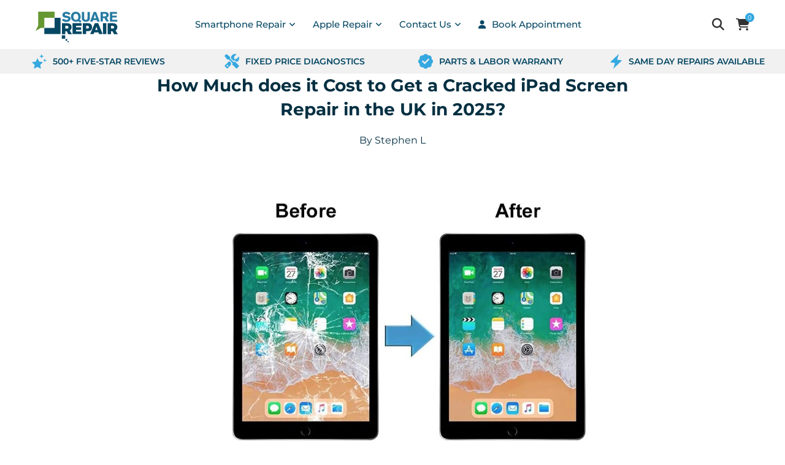

--- FILE ---
content_type: text/css
request_url: https://squarerepair.co.uk/cdn/shop/t/18/assets/main.min.css?v=140858881710584716451766554694
body_size: 60373
content:
@chpxset "UTF-8";
    a, abbr, acronym, address, applet, article, aside, audio, b, big, blockquote, body, canvas, caption, center, cite, code, dd, del, details, dfn, div, dl, dt, em, embed, fieldset, figcaption, figure, footer, form, h1, h2, h3, h4, h5, h6, header, hgroup, html, i, iframe, img, ins, kbd, label, legend, li, mark, menu, nav, object, ol, output, p, pre, q, ruby, s, samp, section, small, span, strike, strong, sub, summary, sup, table, tbody, td, tfoot, th, thead, time, tr, tt, u, ul, var, video {
    margin: 0;
    padding: 0;
    border: 0;
    font: inherit;
    font-size: 100%;
    vertical-align: baseline;
}
html {
    line-height: 1;
}
ol, ul {
    list-style: none;
}
table {
    border-collapse: collapse;
    border-spacing: 0;
}
caption, td, th {
    text-align: left;
    font-weight: 400;
    vertical-align: middle;
}
blockquote, q {
    quotes: none;
}
blockquote:after, blockquote:before, q:after, q:before {
    content: "";
    content: none;
}
a img {
    border: none;
}
article, aside, details, figcaption, figure, footer, header, hgroup, main, menu, nav, section, summary {
    display: block;
}

@keyframes loadSpin {
    100% {
    transform: rotate(360deg);
    transform: rotate(360deg);
}
}@-o-keyframes loadSpin {
    100% {
    -o-transform: rotate(360deg);
    transform: rotate(360deg);
}
}@-ms-keyframes loadSpin {
    100% {
    -ms-transform: rotate(360deg);
    transform: rotate(360deg);
}
}@-webkit-keyframes loadSpin {
    100% {
    -webkit-transform: rotate(360deg);
    transform: rotate(360deg);
}
}@-moz-keyframes loadSpin {
    100% {
    -moz-transform: rotate(360deg);
    transform: rotate(360deg);
}
}@-webkit-keyframes fadeIn {
    0% {
    opacity: 0;
}
to {
    opacity: 1;
}
}@keyframes fadeIn {
    0% {
    opacity: 0;
}
to {
    opacity: 1;
}
}@-webkit-keyframes fadeInfade {
    0% {
    opacity: 0;
}
50% {
    opacity: 1;
}
100% {
    opacity: 0;
}
}@keyframes fadeInfade {
    0% {
    opacity: 0;
}
50% {
    opacity: 1;
}
100% {
    opacity: 0;
}
}@-webkit-keyframes fadeOut {
    0% {
    opacity: 1;
}
to {
    opacity: 0;
}
}@keyframes fadeOut {
    0% {
    opacity: 1;
}
to {
    opacity: 0;
}
}@-webkit-keyframes full_and_visible {
    to {
    width: 100%;
    height: 100%;
    visibility: visible;
}
}@keyframes full_and_visible {
    to {
    width: 100%;
    height: 100%;
    visibility: visible;
}
}@-webkit-keyframes no_space_and_hidden {
    to {
    width: 0;
    height: 0;
    visibility: hidden;
}
}@keyframes no_space_and_hidden {
    to {
    width: 0;
    height: 0;
    visibility: hidden;
}
}@-webkit-keyframes animation_drop_in {
    0% {
    opacity: 0;
    -webkit-transform: perspective(500px) rotateX(-15deg);
    transform: perspective(500px) rotateX(-15deg);
}
50% {
    opacity: 1;
}
to {
    opacity: 1;
    -webkit-transform: perspective(9999px) rotateX(0);
    transform: perspective(9999px) rotateX(0);
}
}@keyframes animation_drop_in {
    0% {
    opacity: 0;
    -webkit-transform: perspective(500px) rotateX(-15deg);
    transform: perspective(500px) rotateX(-15deg);
}
50% {
    opacity: 1;
}
to {
    opacity: 1;
    -webkit-transform: perspective(9999px) rotateX(0);
    transform: perspective(9999px) rotateX(0);
}
}@-webkit-keyframes animation_drop_out {
    0% {
    opacity: 1;
    -webkit-transform: perspective(9999px) rotateX(0);
    transform: perspective(9999px) rotateX(0);
}
50% {
    opacity: 1;
}
to {
    opacity: 0;
    -webkit-transform: perspective(500px) rotateX(-15deg);
    transform: perspective(500px) rotateX(-15deg);
}
}@keyframes animation_drop_out {
    0% {
    opacity: 1;
    -webkit-transform: perspective(9999px) rotateX(0);
    transform: perspective(9999px) rotateX(0);
}
50% {
    opacity: 1;
}
to {
    opacity: 0;
    -webkit-transform: perspective(500px) rotateX(-15deg);
    transform: perspective(500px) rotateX(-15deg);
}
}@-webkit-keyframes minicart_in {
    0% {
    opacity: 0;
    -webkit-transform: perspective(500px) rotateX(-5deg);
    transform: perspective(500px) rotateX(-5deg);
}
50% {
    opacity: 1;
}
to {
    opacity: 1;
    -webkit-transform: perspective(9999px) rotateX(0);
    transform: perspective(9999px) rotateX(0);
}
}@keyframes minicart_in {
    0% {
    opacity: 0;
    -webkit-transform: perspective(500px) rotateX(-5deg);
    transform: perspective(500px) rotateX(-5deg);
}
50% {
    opacity: 1;
}
to {
    opacity: 1;
    -webkit-transform: perspective(9999px) rotateX(0);
    transform: perspective(9999px) rotateX(0);
}
}@-webkit-keyframes minicart_out {
    0% {
    opacity: 1;
    -webkit-transform: perspective(9999px) rotateX(0);
    transform: perspective(9999px) rotateX(0);
}
50% {
    opacity: 1;
}
to {
    opacity: 0;
    -webkit-transform: perspective(500px) rotateX(-5deg);
    transform: perspective(500px) rotateX(-5deg);
}
}@keyframes minicart_out {
    0% {
    opacity: 1;
    -webkit-transform: perspective(9999px) rotateX(0);
    transform: perspective(9999px) rotateX(0);
}
50% {
    opacity: 1;
}
to {
    opacity: 0;
    -webkit-transform: perspective(500px) rotateX(-5deg);
    transform: perspective(500px) rotateX(-5deg);
}
}@-webkit-keyframes animation_li {
    0% {
    opacity: 0;
    -webkit-transform: translate3d(-10px, 0, 0);
    transform: translate3d(-10px, 0, 0);
}
to {
    opacity: 1;
    -webkit-transform: translate3d(0, 0, 0);
    transform: translate3d(0, 0, 0);
}
}@keyframes animation_li {
    0% {
    opacity: 0;
    -webkit-transform: translate3d(-10px, 0, 0);
    transform: translate3d(-10px, 0, 0);
}
to {
    opacity: 1;
    -webkit-transform: translate3d(0, 0, 0);
    transform: translate3d(0, 0, 0);
}
}@-webkit-keyframes beat_heart {
    0%, 100% {
    -webkit-transform: scale(1);
    transform: scale(1);
}
50% {
    -webkit-transform: scale(1.1);
    transform: scale(1.1);
}
}@keyframes beat_heart {
    0%, 100% {
    -webkit-transform: scale(1);
    transform: scale(1);
}
50% {
    -webkit-transform: scale(1.1);
    transform: scale(1.1);
}
}body {
    font-family: "Nunito Sans", Arial, Helvetica, sans-serif;
    background-color: #fff;
    -webkit-font-smoothing: antialiased;
    -moz-osx-font-smoothing: grayscale;
    text-rendering: optimizeLegibility;
    overflow-x: hidden;
    color: #555;
    line-height: 1.2;
    font-size: 14px;
}
.global-wrapper {
    background-color: #fff;
    position: relative;
    -webkit-transition: all .3s ease;
    -moz-transition: all .3s ease;
    -o-transition: all .3s ease;
    transition: all .3s ease;
}
#nathan-wrapper {
    /*background: #fff;*/
    z-index: 1;
}
.footer_sticky #nathan-wrapper {
    background: 0 0;
}
p {
    margin-bottom: 20px;
    line-height: 1.5;
}
a {
    color: #333;
    -webkit-transition: all .2s;
    -moz-transition: all .2s;
    -o-transition: all .2s;
    transition: all .2s;
}
a:hover {
    color: #000;
    text-decoration: none;
}
a:focus {
    color: #000;
    text-decoration: none;
    outline: 0;
}
.added_to_cart:focus, .btn:focus, .button:focus, button:focus, input[type=submit]:focus {
    outline: 0;
}
.price .amount, .service-title, h1, h2, h3, h4, h5, h6 {
    font-family: "Nunito Sans", Arial, Helvetica, sans-serif;
    color: #1b1919;
    margin-bottom: 20px;
    line-height: 1.4;
}
h1 a, h2 a, h3 a, h4 a, h5 a, h6 a {
    color: inherit;
}
h1 {
    font-size: 28px;
}
h2 {
    font-size: 24px;
}
h3 {
    font-size: 22px;
}
h4 {
    font-size: 18px;
}
h5 {
    font-size: 16px;
}
h6 {
    font-size: 12px;
}
label {
    display: block;
    font-size: 14px;
    color: #1b1919;
    font-weight: 400;
    margin-bottom: 5px;
    vertical-align: middle;
}
em {
    font-style: italic;
}
big {
    font-size: larger;
}
abbr {
    color: #da6972;
}
.required {
    color: #e01020;
    font-size: 16px;
    border: none;
}
dl {
    margin-bottom: 20px;
}
strong {
    font-weight: 700;
}
small {
    font-size: 80%}
mark {
    display: inline-block;
    padding: 2px 4px;
    background-color: #f9f9f9;
}
code, ins, kbd {
    padding: 2px 5px;
}
pre {
    padding: 20px 30px;
    margin-bottom: 20px;
    color: #666;
    line-height: 1.6;
    font-size: 14px;
}
sub, sup {
    font-size: 12px;
}
var {
    font-style: italic;
}
hr {
    width: 35px;
    border-top: 1px solid rgba(27, 27, 27, .6);
    margin-top: 0;
    margin-bottom: 20px;
}
hr.mt__60 {
    width: 100%;
    border: solid #eee;
    border-width: 1px 0 0;
    clear: both;
    height: 0;
    margin-bottom: 0;
}
.color-scheme-light hr {
    border-color: rgba(255, 255, 255, .45);
}
img {
    max-width: 100%;
    height: auto;
    vertical-align: middle;
}
blockquote {
    text-align: left;
    font-size: 17px;
    margin-bottom: 20px;
    padding-left: 30px;
    border-left: 2px solid #f76b6a;
    color: #3a3a3a;
}
blockquote p {
    margin-bottom: 10px;
    font-size: 17px;
}
blockquote footer:before {
    color: #f76b6a;
}
blockquote cite, blockquote cite a {
    font-weight: 700;
    color: #f76b6a;
    font-size: 14px;
}
.color-scheme-light blockquote {
    border-color: rgba(255, 255, 255, .7);
}
.color-scheme-light blockquote footer:before {
    border-color: rgba(255, 255, 255, .7);
}
.color-scheme-light blockquote cite, .color-scheme-light blockquote cite a {
    color: #fff;
}
cite {
    font-style: italic;
}
address {
    line-height: 1.8;
    font-style: italic;
    margin-bottom: 20px;
}
fieldset {
    border: 2px solid #e6e6e6;
    padding: 20px 40px;
    margin-bottom: 20px;
}
fieldset legend {
    font-size: 20px;
    text-transform: uppercase;
    line-height: 1.5;
    font-family: "Nunito San", Arial, Helvetica, sans-serif;
    width: auto;
    padding: 0 15px;
    color: #3b3b3b;
    letter-spacing: .3px;
}
a[href^=tel] {
    color: #f76b6a;
}
a[href^=tel]:focus, a[href^=tel]:hover {
    color: #000;
}
.live_stuck .regular-logo, .push-menu-btn, .retina-logo, .stick-logo, .style_cart_2>a .nt_header_cart_divider, .style_cart_3>a .nt_header_cart_divider, .style_cart_3>a .nt_header_cart_subtotal {
    display: none;
}
::-webkit-input-placeholder {
    color: currentcolor!important;
}
::-moz-placeholder {
    color: currentcolor!important;
}
:-moz-placeholder {
    color: currentcolor!important;
}
:-ms-input-placeholder {
    color: currentcolor!important;
}
.added_to_cart, .btn, .button, input[type=submit] {
    display: inline-block;
    text-align: center;
    font-size: 14px;
    padding-top: 10px;
    padding-bottom: 10px;
    padding-left: 20px;
    padding-right: 20px;
    line-height: 18px;
    text-transform: uppercase;
    letter-spacing: .3px;
    border-radius: 0;
    border: 1px solid;
    -webkit-transition: all .25s ease-in-out;
    -moz-transition: all .25s ease-in-out;
    -o-transition: all .25s ease-in-out;
    transition: all .25s ease-in-out;
    background-color: #fff;
    color: #444;
    border: 1px solid #ccc;
}
.added_to_cart:focus, .added_to_cart:hover, .btn:focus, .btn:hover, .button:focus, .button:hover, input[type=submit]:focus, input[type=submit]:hover {
    outline: 0;
    background-color: #f76b6a;
    color: #fff;
    text-decoration: none;
    border-color: #f76b6a;
}
.mg__0 {
    margin: 0;
}
.mt__5 {
    margin-top: 5px;
}
.mt__10 {
    margin-top: 10px;
}
.mt__15 {
    margin-top: 15px;
}
.mt__20 {
    margin-top: 20px;
}
.mt__25 {
    margin-top: 25px;
}
.mt__30 {
    margin-top: 30px;
}
.mt__35 {
    margin-top: 35px;
}
.mt__40 {
    margin-top: 40px;
}
.mt__45 {
    margin-top: 45px;
}
.mt__50 {
    margin-top: 50px;
}
.mt__55 {
    margin-top: 55px;
}
.mt__60 {
    margin-top: 60px;
}
.mt__65 {
    margin-top: 65px;
}
.mt__70 {
    margin-top: 70px;
}
.mt__75 {
    margin-top: 75px;
}
.mt__80 {
    margin-top: 80px;
}
.mt__85 {
    margin-top: 85px;
}
.mt__90 {
    margin-top: 90px;
}
.mt__95 {
    margin-top: 95px;
}
.mt__100 {
    margin-top: 100px;
}
.mr__5 {
    margin-right: 5px;
}
.mr__10 {
    margin-right: 10px;
}
.mr__15 {
    margin-right: 15px;
}
.mr__20 {
    margin-right: 20px;
}
.mr__25 {
    margin-right: 25px;
}
.mr__30 {
    margin-right: 30px;
}
.mr__35 {
    margin-right: 35px;
}
.mr__40 {
    margin-right: 40px;
}
.mr__45 {
    margin-right: 45px;
}
.mr__50 {
    margin-right: 50px;
}
.mr__55 {
    margin-right: 55px;
}
.mr__60 {
    margin-right: 60px;
}
.mr__65 {
    margin-right: 65px;
}
.mr__70 {
    margin-right: 70px;
}
.mr__75 {
    margin-right: 75px;
}
.mr__80 {
    margin-right: 80px;
}
.mr__85 {
    margin-right: 85px;
}
.mr__90 {
    margin-right: 90px;
}
.mr__95 {
    margin-right: 95px;
}
.mr__100 {
    margin-right: 100px;
}
.mb__5 {
    margin-bottom: 5px;
}
.mb__10 {
    margin-bottom: 10px;
}
.mb__15 {
    margin-bottom: 15px;
}
.mb__20 {
    margin-bottom: 20px;
}
.mb__25 {
    margin-bottom: 25px;
}
.mb__30 {
    margin-bottom: 30px;
}
.mb__35 {
    margin-bottom: 35px;
}
.mb__40 {
    margin-bottom: 40px;
}
.mb__45 {
    margin-bottom: 45px;
}
.mb__50 {
    margin-bottom: 50px;
}
.mb__55 {
    margin-bottom: 55px;
}
.mb__60 {
    margin-bottom: 60px;
}
.mb__65 {
    margin-bottom: 65px;
}
.mb__70 {
    margin-bottom: 70px;
}
.mb__75 {
    margin-bottom: 75px;
}
.mb__80 {
    margin-bottom: 80px;
}
.mb__85 {
    margin-bottom: 85px;
}
.mb__90 {
    margin-bottom: 90px;
}
.mb__95 {
    margin-bottom: 95px;
}
.mb__100 {
    margin-bottom: 100px;
}
.mb__105 {
    margin-bottom: 105px;
}
.ml__5 {
    margin-left: 5px;
}
.ml__10 {
    margin-left: 10px;
}
.ml__15 {
    margin-left: 15px;
}
.ml__20 {
    margin-left: 20px;
}
.ml__25 {
    margin-left: 25px;
}
.ml__30 {
    margin-left: 30px;
}
.ml__35 {
    margin-left: 35px;
}
.ml__40 {
    margin-left: 40px;
}
.ml__45 {
    margin-left: 45px;
}
.ml__50 {
    margin-left: 50px;
}
.ml__55 {
    margin-left: 55px;
}
.ml__60 {
    margin-left: 60px;
}
.ml__65 {
    margin-left: 65px;
}
.ml__70 {
    margin-left: 70px;
}
.ml__75 {
    margin-left: 75px;
}
.ml__80 {
    margin-left: 80px;
}
.ml__85 {
    margin-left: 85px;
}
.ml__90 {
    margin-left: 90px;
}
.ml__95 {
    margin-left: 95px;
}
.ml__100 {
    margin-left: 100px;
}
.pd__0 {
    padding: 0;
}
.pt__0 {
    padding-top: 0;
}
.pt__5 {
    padding-top: 5px;
}
.pt__10 {
    padding-top: 10px;
}
.pt__15 {
    padding-top: 15px;
}
.pt__20 {
    padding-top: 20px;
}
.pt__25 {
    padding-top: 25px;
}
.pt__30 {
    padding-top: 30px;
}
.pt__35 {
    padding-top: 35px;
}
.pt__40 {
    padding-top: 40px;
}
.pt__45 {
    padding-top: 45px;
}
.pt__50 {
    padding-top: 50px;
}
.pt__55 {
    padding-top: 55px;
}
.pt__60 {
    padding-top: 60px;
}
.pt__65 {
    padding-top: 65px;
}
.pt__70 {
    padding-top: 70px;
}
.pt__75 {
    padding-top: 75px;
}
.pt__80 {
    padding-top: 80px;
}
.pt__85 {
    padding-top: 85px;
}
.pt__90 {
    padding-top: 90px;
}
.pt__95 {
    padding-top: 95px;
}
.pt__100 {
    padding-top: 100px;
}
.pr__0 {
    padding-right: 0;
}
.pr__5 {
    padding-right: 5px;
}
.pr__10 {
    padding-right: 10px;
}
.pr__15 {
    padding-right: 15px;
}
.pr__20 {
    padding-right: 20px;
}
.pr__25 {
    padding-right: 25px;
}
.pr__30 {
    padding-right: 30px;
}
.pr__35 {
    padding-right: 35px;
}
.pr__40 {
    padding-right: 40px;
}
.pr__45 {
    padding-right: 45px;
}
.pr__50 {
    padding-right: 50px;
}
.pr__55 {
    padding-right: 55px;
}
.pr__60 {
    padding-right: 60px;
}
.pr__65 {
    padding-right: 65px;
}
.pr__70 {
    padding-right: 70px;
}
.pr__75 {
    padding-right: 75px;
}
.pr__80 {
    padding-right: 80px;
}
.pr__85 {
    padding-right: 85px;
}
.pr__90 {
    padding-right: 90px;
}
.pr__95 {
    padding-right: 95px;
}
.pr__100 {
    padding-right: 100px;
}
.pb__0 {
    padding-bottom: 0;
}
.pb__5 {
    padding-bottom: 5px;
}
.pb__10 {
    padding-bottom: 10px;
}
.pb__15 {
    padding-bottom: 15px;
}
.pb__20 {
    padding-bottom: 20px;
}
.pb__25 {
    padding-bottom: 25px;
}
.pb__30 {
    padding-bottom: 30px;
}
.pb__35 {
    padding-bottom: 35px;
}
.pb__40 {
    padding-bottom: 40px;
}
.pb__45 {
    padding-bottom: 45px;
}
.pb__50 {
    padding-bottom: 50px;
}
.pb__55 {
    padding-bottom: 55px;
}
.pb__60 {
    padding-bottom: 60px;
}
.pb__65 {
    padding-bottom: 65px;
}
.pb__70 {
    padding-bottom: 70px;
}
.pb__75 {
    padding-bottom: 75px;
}
.pb__80 {
    padding-bottom: 80px;
}
.pb__85 {
    padding-bottom: 85px;
}
.pb__90 {
    padding-bottom: 90px;
}
.pb__95 {
    padding-bottom: 95px;
}
.pb__100 {
    padding-bottom: 100px;
}
.pl__0 {
    padding-left: 0;
}
.pl__5 {
    padding-left: 5px;
}
.pl__10 {
    padding-left: 10px;
}
.pl__15 {
    padding-left: 15px;
}
.pl__20 {
    padding-left: 20px;
}
.pl__25 {
    padding-left: 25px;
}
.pl__30 {
    padding-left: 30px;
}
.pl__35 {
    padding-left: 35px;
}
.pl__40 {
    padding-left: 40px;
}
.pl__45 {
    padding-left: 45px;
}
.pl__50 {
    padding-left: 50px;
}
.pl__55 {
    padding-left: 55px;
}
.pl__60 {
    padding-left: 60px;
}
.pl__65 {
    padding-left: 65px;
}
.pl__70 {
    padding-left: 70px;
}
.pl__75 {
    padding-left: 75px;
}
.pl__80 {
    padding-left: 80px;
}
.pl__85 {
    padding-left: 85px;
}
.pl__90 {
    padding-left: 90px;
}
.pl__95 {
    padding-left: 95px;
}
.pl__100 {
    padding-left: 100px;
}
.tc, .text-center {
    text-align: center;
}
.text-right, .tr {
    text-align: right;
}
.text-left, .tl {
    text-align: left;
}
.oh {
    overflow: hidden;
}
.cusor_pointer {
    cursor: pointer;
}
.cursor_default {
    cursor: default;
}
.flex {
    display: -webkit-flex;
    display: -ms-flexbox;
    display: -webkit-box;
    display: flex;
}
.br__50 {
    -ms-border-radius: 50%;
    border-radius: 50%}
.flex_row {
    -webkit-flex-direction: row;
    -ms-flex-direction: row;
    flex-direction: row;
    -webkit-flex-wrap: wrap;
    -ms-flex-wrap: wrap;
    flex-wrap: wrap;
}
.c_center {
    -webkit-justify-content: center;
    -ms-flex-pack: center;
    -webkit-box-pack: center;
    justify-content: center;
}
.c_between {
    -webkit-justify-content: space-between;
    -ms-justify-content: space-between;
    justify-content: space-between;
}
.alin_center {
    -webkit-align-items: center;
    -ms-flex-align: center;
    -webkit-box-align: center;
    align-items: center;
}
.db {
    display: block;
}
.dn {
    display: none;
}
.dib {
    display: inline-block;
}
.fl {
    float: left;
}
.fr {
    float: right;
}
.pa {
    position: absolute;
}
.pr {
    position: relative;
}
.pf {
    position: fixed;
}
.op_0 {
    opacity: 0;
}
.w_100, .w__100 {
    width: 100%}
.pa-center {
    position: absolute;
    left: 50%;
    top: 320px;
    -webkit-transform: translate3D(-50%, -50%, 0);
    -moz-transform: translate3D(-50%, -50%, 0);
    -ms-transform: translate3D(-50%, -50%, 0);
    -o-transform: translate3D(-50%, -50%, 0);
    transform: translate3D(-50%, -50%, 0);
}
.bgbl {
    background: #f6f6f8;
}
.lh__1 {
    line-height: 1;
}
.cw {
    color: #fff;
}
.nt-full-height {
    min-height: 100vh;
}
.tu {
    text-transform: uppercase;
}
.text-c {
    text-transform: capitalize;
}
.t-underline {
    text-decoration: underline;
}
.fs__10 {
    font-size: 10px;
}
.fs__12 {
    font-size: 12px;
}
.fs__13 {
    font-size: 13px;
}
.fs__14 {
    font-size: 14px;
}
.fs__16 {
    font-size: 16px;
}
.fs__18 {
    font-size: 18px;
}
.fs__20 {
    font-size: 20px;
}
.fs__24 {
    font-size: 24px;
}
.fs__25 {
    font-size: 25px;
}
.fs__30 {
    font-size: 30px;
}
.fs__35 {
    font-size: 35px;
}
.fs__50 {
    font-size: 50px;
}
.fs__60 {
    font-size: 60px;
}
.fwm {
    font-weight: 500;
}
.fwsb {
    font-weight: 600;
}
.fwb {
    font-weight: 700;
}
.fwbex {
    font-weight: 900;
}
.ls__0 {
    letter-spacing: 0;
}
.ls__1 {
    letter-spacing: 1px;
}
.ls__2 {
    letter-spacing: 2px;
}
.ls__3 {
    letter-spacing: 3px;
}
.ls__4 {
    letter-spacing: 4px;
}
.ls__5 {
    letter-spacing: 5px;
}
.hide {
    display: none!important;
}
.clearfix:after, .clearfix:before {
    content: " ";
    display: table;
}
.t_ellipsis {
    text-overflow: ellipsis;
    overflow: hidden;
    white-space: nowrap;
}
.nt_swatch_on_bg {
    background-size: cover;
    background-position: top center;
    background-color: #fff;
    background-repeat: no-repeat;
}
.color-scheme-light {
    color: rgba(255, 255, 255, .8);
}
.color-scheme-light .amount, .color-scheme-light a {
    color: rgba(255, 255, 255, .9);
}
.color-scheme-light .nt_search_dropdown>a:after, .color-scheme-light .nt_search_dropdown>a:before {
    background-color: rgba(255, 255, 255, .9);
}
.color-scheme-light a:hover {
    color: #fff;
}
.color-scheme-light a:focus {
    color: #fff;
}
.color-scheme-light p {
    color: rgba(255, 255, 255, .8);
}
.color-scheme-light .widget-title, .color-scheme-light .widgettitle, .color-scheme-light h1, .color-scheme-light h2, .color-scheme-light h3, .color-scheme-light h4, .color-scheme-light h5, .color-scheme-light h6, .color-scheme-light label {
    color: #fff;
}
.color-scheme-light ul li {
    color: rgba(255, 255, 255, .8);
}
.color-scheme-light ul li a {
    color: rgba(255, 255, 255, .8);
}
.color-scheme-light ul li a:hover {
    color: #fff;
}
.color-scheme-light ul li a:focus {
    color: #fff;
}
.color-scheme-light .menu-section .nt_menu>li>a {
    color: #fff;
}
.color-scheme-light .menu-section .nt_menu>li.has-children>a:after {
    color: #fff;
}
.color-scheme-light .menu-section .nt_menu>li>a:focus, .color-scheme-light .menu-section .nt_menu>li>a:hover {
    color: rgba(255, 255, 255, .8);
}
.color-scheme-dark {
    color: rgba(0, 0, 0, .7);
}
.color-scheme-dark a, .color-scheme-light .ui-autocomplete a {
    color: rgba(0, 0, 0, .8);
}
.color-scheme-dark a:hover, .color-scheme-light .ui-autocomplete a:hover {
    color: #000;
}
.color-scheme-dark a:focus, .color-scheme-light .ui-autocomplete a:focus {
    color: #000;
}
.color-scheme-dark p {
    color: rgba(0, 0, 0, .7);
}
.color-scheme-dark .widget-title, .color-scheme-dark .widgettitle, .color-scheme-dark h1, .color-scheme-dark h2, .color-scheme-dark h3, .color-scheme-dark h4, .color-scheme-dark h5, .color-scheme-dark h6, .color-scheme-dark label {
    color: #000;
}
.color-scheme-dark ul li {
    color: rgba(0, 0, 0, .8);
}
.color-scheme-dark ul li a {
    color: rgba(0, 0, 0, .8);
}
.color-scheme-dark ul li a:hover {
    color: #000;
}
.color-scheme-dark ul li a:focus {
    color: #000;
}
.site_header {
    width: 100%;
    position: relative;
    -webkit-user-select: none;
    -moz-user-select: none;
    -ms-user-select: none;
    user-select: none;
}
.header_top_content, .site_header .header_wrapper {
    display: table;
    width: 100%}
.site_header .menu-section, .site_header .nathan-action, .site_header .nt-branding, .site_header .text_header {
    display: table-cell;
    vertical-align: middle;
}
.site_header .nathan-action {
    padding-left: 15px;
    width: 15%;
}
.nav_btn_push .nt_header_search {
    display: none;
    margin-left: 10px;
}
.header_icons_fontawesome .nav_btn_push .nt_header_search .pe-7s-search:before {
    font-size: 20px;
}
.header_icons_pe_icon .nav_btn_push .nt_header_search .pe-7s-search:before {
    font-size: 25px;
}
.nathan-action {
    text-align: right;
}
.nathan-action>div {
    display: inline-block;
    margin-left: 10px;
    vertical-align: middle;
}
.nathan-action>div:first-child {
    margin-left: 0;
}
.nathan-action>div>a {
    display: inline-block;
    text-align: center;
}
.site_header .nt-branding {
    padding-right: 15px;
}
.site_header .nt-branding img {
    padding-bottom: 10px;
    padding-top: 10px;
    perspective: 800px;
    -webkit-perspective: 800px;
    backface-visibility: hidden;
    -webkit-backface-visibility: hidden;
}
.search-full-screen .nathan-search-wrapper {
    position: fixed;
    left: 0;
    right: 0;
    bottom: 0;
    z-index: 370;
    background-color: rgba(0, 0, 0, .9);
    opacity: 0;
    visibility: hidden;
    transform: translateY(100%);
    -webkit-transform: translateY(100%);
    -moz-transform: translateY(100%);
    -ms-transform: translateY(100%);
    -sand-transform: translateY(100%);
    -o-transform: translateY(100%);
    -webkit-transition: opacity .25s ease-in-out, visibility .25s, transform .25s ease-in-out;
    -moz-transition: opacity .25s ease-in-out, visibility .25s, transform .25s ease-in-out;
    -o-transition: opacity .25s ease-in-out, visibility .25s, transform .25s ease-in-out;
    transition: opacity .25s ease-in-out, visibility .25s, transform .25s ease-in-out;
}
.amount {
    color: #949494;
}
.design-header-1 .nt-branding, .design-header-3 .nt-branding {
    padding-left: 15px;
    text-align: center;
}
.design-header-1 .menu-section {
    padding-right: 15px;
}
.design-header-3 .header_wrapper {
    min-height: 100px;
}
.nt-branding {
    width: 20%}
.nav_section_wrap {
    border-top: 1px solid #ececec;
    position: relative;
}
.design-header-3.site_header .menu-section {
    display: block;
}
.design-header-4 .nathan-action, .design-header-4 .nt-branding {
    width: 25%}
.design-header-4 .search_extended {
    width: 50%;
    display: table-cell;
    vertical-align: middle;
    padding: 40px 15px;
}
.design-header-4 .navigation-wrap {
    border: 1px solid #ececec;
}
.search_extended input[type=text] {
    color: #757575;
    border-right: 0;
}
.search_extended .searchsubmit {
    background-color: #6bad0d;
    border-color: #6bad0d;
    color: #fff;
    padding: 0 15px;
    border: none;
}
.design-header-4 .nathan-action .nt_header_search {
    display: none;
}
.design-header-4 .vertical-menu .section-title {
    padding: 17px 20px 15px 20px;
    border-top: 1px solid transparent;
    font-size: 105%;
    color: #fff;
    text-transform: uppercase;
    font-weight: 700;
    letter-spacing: .3px;
}
.design-header-4.site_header .vertical-menu_4 .menu-section {
    display: block;
}
.design-header-4 .vertical-menu-container {
    position: absolute;
    top: 55px;
    left: 0;
    width: 100%;
    visibility: hidden;
    opacity: 0;
    z-index: 222;
    -webkit-transition: all 350ms ease;
    -moz-transition: all 350ms ease;
    transition: all 350ms ease;
}
.design-header-4 .site_header:not(.live_stuck) .vertical-menu_4.opened .vertical-menu-container, .design-header-4 .vertical-menu_4:hover .vertical-menu-container {
    opacity: 1;
    visibility: visible;
}
.search_extended .search-suggestions-wrapp {
    left: 15px;
    right: 0;
    z-index: 222;
    background-color: #fff;
    -webkit-box-shadow: 0 0 2px rgba(0, 0, 0, .1);
    box-shadow: 0 0 2px rgba(0, 0, 0, .1);
    max-width: 560px;
}
.design-header-4 .navigation-wrap .col-9 {
    position: static;
}
.design-header-1 .menu-section, .design-header-1 .nathan-action, .text_header {
    width: 40%}
.header_ready.header_transparent .header_section {
    position: absolute;
    top: 0;
    left: 0;
    width: 100%;
    z-index: 350;
    border-bottom: none;
    -webkit-transition: background .15s ease-in-out;
    -moz-transition: background .15s ease-in-out;
    -o-transition: background .15s ease-in-out;
    transition: background .15s ease-in-out;
}
.header_ready.header_transparent:not(.nt_has_img):not(.template-index) .header_section {
    position: static;
}
.header_sticky {
    position: fixed;
    top: 0;
    left: 0;
    width: 100%;
    z-index: 350;
    opacity: 0;
    visibility: hidden;
    pointer-events: none;
    -webkit-box-shadow: -2px 2px 81px -27px rgba(0, 0, 0, .29);
    box-shadow: -2px 2px 81px -27px rgba(0, 0, 0, .29);
    -webkit-transition: transform .25s ease, opacity .1s ease, visibility .1s ease;
    transition: transform .25s ease, opacity .1s ease, visibility .1s ease;
    background-color: #fff;
    transform: translateY(-100%);
    -webkit-transform: translateY(-100%);
}
.header_sticky.live_stuck {
    transform: none;
    -webkit-transform: none;
    opacity: 1;
    visibility: visible;
    pointer-events: auto;
}
.nathan-cart-icon>a>span {
    display: inline-block;
    font-size: 13px;
    vertical-align: middle;
    line-height: 30px;
}
.nathan-action .nathan_wishlist {
    position: relative;
    text-align: center;
}
.nathan-action .nathan_wishlist>a>span, .style_cart_2>a .cartCount, .style_cart_3>a .cartCount {
    padding: 0;
    width: 15px;
    height: 15px;
    line-height: 15px;
    text-align: center;
    border-radius: 50%;
    background-color: #f76b6a;
    overflow: hidden;
    position: absolute;
    z-index: 1;
    font-size: 10px;
    color: #fff;
    top: -4px;
    left: 19px;
}
.nathan-action a i:before {
    display: inline-block;
    width: 30px;
    height: 30px;
    font-size: 20px;
    line-height: 30px;
}
.nathan-action .nathan_wishlist>a:before {
    font-size: 20px;
    font-family: FontAwesome;
    vertical-align: middle;
    display: inline-block;
    width: 30px;
    height: 30px;
    line-height: 30px;
    content: "\f08a";
    -webkit-transition: opacity .2s ease;
    -moz-transition: opacity .2s ease;
    -o-transition: opacity .2s ease;
    transition: opacity .2s ease;
}
.nathan-cart-icon {
    position: relative;
}
.nathan-cart-icon>a:before {
    content: "\f07a";
    display: inline-block;
    font-size: 20px;
    vertical-align: middle;
    font-family: FontAwesome;
    line-height: 30px;
    height: 30px;
    width: 30px;
}
.header_icons_pe_icon .nathan-action a i:before, .header_icons_pe_icon .nathan-action a:before {
    font-size: 28px;
    font-family: Pe-icon-7-stroke;
}
.header_icons_pe_icon .nathan-cart-icon>a:before {
    content: "\e615"}
.header_icons_pe_icon .nathan_wishlist>a:before {
    content: "\e642"}
/*
.header_icons_simple_icon .nathan-action a i:before, .header_icons_simple_icon .nathan-action a:before, .header_icons_simple_icon .nav_btn_push a i:before, .header_icons_simple_icon .nav_btn_push a:before {
    font-size: 20px;
    font-family: Simple-Line-Icons;
}*/
.header_icons_simple_icon .nathan-cart-icon.desgin_cart_2>a:before {
    content: "\f07a"}
.header_icons_fontawesome .pe-7s-search:before {
    font-family: FontAwesome;
    content: "\f002"}
.header_icons_fontawesome .pe-7s-user:before {
    font-family: FontAwesome;
    content: "\f007"}
.header_icons_simple_icon .pe-7s-search:before {
    content: "\e090"}
.header_icons_simple_icon .pe-7s-user:before {
    content: "\e005"}
.header_icons_simple_icon .nathan_wishlist>a:before {
    content: "\e08a"}
.header_icons_simple_icon .nathan-cart-icon>a:before {
    content: "\e04e"}
.header_icons_simple_icon .pe-7s-config:before {
    content: "\e09a"}
.nathan-cart-icon>a .amount {
    font-weight: 700;
}
.color-scheme-dark .amount {
    color: #000;
}
.style_cart_2>a .nt_header_cart_subtotal {
    margin-left: 2px;
    font-size: 12px;
}
.header_top {
    width: 100%;
    height: 42px;
    font-size: 13px;
    letter-spacing: .3px;
    position: relative;
    border-bottom: 1px solid rgba(0, 0, 0, .05);
    border-bottom: 1px solid #ececec;
    background-color: #f76b6a;
}
.header_top_content:before {
    content: "";
    height: 42px;
    display: table-cell;
    vertical-align: middle;
}
.header_top.color-scheme-light {
    border-bottom: none;
}
.header_top.color-scheme-light, .header_top.color-scheme-light .menu-item-top>a, .header_top.color-scheme-light .nt_icons a {
    color: #fff!important;
}
.header_top_left {
    display: table-cell;
    vertical-align: middle;
    overflow: hidden;
    line-height: 21px;
}
.header_top_right {
    display: table-cell;
    vertical-align: top;
    float: right;
}
.header_top_right ul.menu {
    white-space: nowrap;
}
.header_top_right ul>li {
    position: relative;
    margin-left: -2px;
    display: inline-block;
    line-height: 42px;
}
.header_top_right ul>li>a {
    text-transform: uppercase;
    font-size: 12px;
}
.header_top_right ul>li a {
    padding-top: 1px;
    padding-bottom: 1px;
    position: relative;
}
.header_top_right ul>li>.nav_dropdown, .nathan_my-account .nav_dropdown {
    position: absolute;
    right: 0;
    top: 100%;
    pointer-events: none;
    width: 150px;
    background-color: #fff;
    padding: 15px;
    display: none;
}
.nathan_my-account .nav_dropdown {
    white-space: normal;
    width: 170px;
    left: -webkit-calc(50% - 85px);
    left: calc(50% - 85px);
}
.nathan_my-account.nt-settings .nav_dropdown {
    width: 200px;
    left: -webkit-calc(50% - 110px);
    left: calc(50% - 110px);
}
.header_top_right ul>li.nt_hover>.nav_dropdown, .nathan_my-account.nt_hover>.nav_dropdown {
    display: block;
    pointer-events: none;
    visibility: visible;
    -webkit-animation: animation_drop_out .25s ease-in-out;
    animation: animation_drop_out .25s ease-in-out;
    -webkit-animation-fill-mode: forwards;
    animation-fill-mode: forwards;
    -webkit-transform-origin: center top;
    -ms-transform-origin: center top;
    transform-origin: center top;
    outline: 1px solid transparent;
    z-index: 999;
    -webkit-box-shadow: 0 0 35px -10px rgba(0, 0, 0, .25);
    box-shadow: 0 0 35px -10px rgba(0, 0, 0, .25);
}
.nathan_my-account.nt_hover>.nav_dropdown a:after {
    content: " ";
    position: absolute;
    right: 0;
    bottom: 0;
    width: 0;
    height: 1px;
    background-color: #919191;
    -webkit-transition: width .2s ease;
    -moz-transition: width .2s ease;
    -o-transition: width .2s ease;
    transition: width .2s ease;
}
.nathan_my-account.nt_hover>.nav_dropdown a:hover:after {
    width: 100%;
    left: 0;
}
.header_top_right li.currency:after, .header_top_right li.language:after {
    font-family: FontAwesome;
    line-height: 14px;
    font-weight: 400;
    content: "\f107";
    font-size: 12px;
}
.header_top_right ul>li>.nav_dropdown:after {
    content: "\f0d8";
    position: absolute;
    top: -3px;
    right: 20px;
    line-height: 0;
    font-family: FontAwesome;
    font-size: 24px;
    color: #fff;
}
.header_top_right ul>li.nt_hover:hover>.nav_dropdown, .nathan_my-account.nt_hover:hover>.nav_dropdown {
    pointer-events: auto;
    -webkit-animation: animation_drop_in .3s ease-in-out;
    animation: animation_drop_in .3s ease-in-out;
    -webkit-animation-fill-mode: forwards;
    animation-fill-mode: forwards;
    -webkit-transform-origin: center top;
    -ms-transform-origin: center top;
    transform-origin: center top;
}
.header_top_right ul>li.nt_hover>.nav_dropdown li, .nathan_my-account.nt_hover>.nav_dropdown li {
    opacity: 0;
    -webkit-animation: animation_li;
    animation: animation_li;
    -webkit-animation-duration: .4s;
    animation-duration: .4s;
    -webkit-animation-fill-mode: forwards;
    animation-fill-mode: forwards;
}
.header_top_right ul>li.nt_hover>.nav_dropdown li:first-child, .nathan_my-account.nt_hover>.nav_dropdown li:first-child {
    -webkit-animation-delay: 40ms;
    animation-delay: 40ms;
}
.header_top_right ul>li.nt_hover>.nav_dropdown li:nth-child(2), .nathan_my-account.nt_hover>.nav_dropdown li:nth-child(2) {
    -webkit-animation-delay: 80ms;
    animation-delay: 80ms;
}
.header_top_right ul>li.nt_hover>.nav_dropdown li:nth-child(3) {
    -webkit-animation-delay: .12s;
    animation-delay: .12s;
}
.header_top_right ul>li.nt_hover>.nav_dropdown li:nth-child(4) {
    -webkit-animation-delay: .16s;
    animation-delay: .16s;
}
.header_top_right ul>li.nt_hover>.nav_dropdown li:nth-child(5) {
    -webkit-animation-delay: .2s;
    animation-delay: .2s;
}
.header_top_right ul>li.nt_hover>.nav_dropdown li:nth-child(6) {
    -webkit-animation-delay: .24s;
    animation-delay: .24s;
}
.header_top_right ul>li.nt_hover>.nav_dropdown li:nth-child(7) {
    -webkit-animation-delay: .28s;
    animation-delay: .28s;
}
.header_top_right ul>li.nt_hover>.nav_dropdown li:nth-child(8) {
    -webkit-animation-delay: .32s;
    animation-delay: .32s;
}
.header_top_right ul>li.nt_hover>.nav_dropdown li:nth-child(9) {
    -webkit-animation-delay: .36s;
    animation-delay: .36s;
}
.header_top_right ul>li.nt_hover>.nav_dropdown li:nth-child(10) {
    -webkit-animation-delay: .4s;
    animation-delay: .4s;
}
.header_top_right ul>li.nt_hover>.nav_dropdown li:nth-child(11) {
    -webkit-animation-delay: .44s;
    animation-delay: .44s;
}
.header_top_right ul>li.nt_hover>.nav_dropdown li:nth-child(12) {
    -webkit-animation-delay: .48s;
    animation-delay: .48s;
}
.header_top_right ul>li.nt_hover>.nav_dropdown li:nth-child(13) {
    -webkit-animation-delay: .52s;
    animation-delay: .52s;
}
.header_top_right ul>li.nt_hover>.nav_dropdown li:nth-child(14) {
    -webkit-animation-delay: .56s;
    animation-delay: .56s;
}
.header_top_right ul>li.nt_hover>.nav_dropdown li:nth-child(15) {
    -webkit-animation-delay: .6s;
    animation-delay: .6s;
}
.header_top_right ul>li.nt_hover>.nav_dropdown li:nth-child(16) {
    -webkit-animation-delay: .64s;
    animation-delay: .64s;
}
.header_top_right ul>li.nt_hover>.nav_dropdown li:nth-child(17) {
    -webkit-animation-delay: .68s;
    animation-delay: .68s;
}
.header_top_right ul>li.nt_hover>.nav_dropdown li:nth-child(18) {
    -webkit-animation-delay: .72s;
    animation-delay: .72s;
}
.header_top_right ul>li.nt_hover>.nav_dropdown li:nth-child(19) {
    -webkit-animation-delay: .76s;
    animation-delay: .76s;
}
.header_top_right ul>li.nt_hover>.nav_dropdown li:nth-child(20) {
    -webkit-animation-delay: .8s;
    animation-delay: .8s;
}
.header_top_right ul>li.nt_hover>.nav_dropdown li:nth-child(21) {
    -webkit-animation-delay: .84s;
    animation-delay: .84s;
}
.header_top_right ul>li.nt_hover>.nav_dropdown li:nth-child(22) {
    -webkit-animation-delay: .88s;
    animation-delay: .88s;
}
.header_top_right ul>li.nt_hover>.nav_dropdown li:nth-child(23) {
    -webkit-animation-delay: .92s;
    animation-delay: .92s;
}
.header_top_right ul>li.nt_hover>.nav_dropdown li:nth-child(24) {
    -webkit-animation-delay: .96s;
    animation-delay: .96s;
}
.header_top_right ul>li.nt_hover>.nav_dropdown li:nth-child(25) {
    -webkit-animation-delay: 1s;
    animation-delay: 1s;
}
.header_top_right ul>li.nt_hover>.nav_dropdown li:nth-child(26) {
    -webkit-animation-delay: 1.04s;
    animation-delay: 1.04s;
}
.header_top_right ul>li.nt_hover>.nav_dropdown li:nth-child(27) {
    -webkit-animation-delay: 1.08s;
    animation-delay: 1.08s;
}
.header_top_right ul>li.nt_hover>.nav_dropdown li:nth-child(28) {
    -webkit-animation-delay: 1.12s;
    animation-delay: 1.12s;
}
.header_top_right ul>li.nt_hover>.nav_dropdown li:nth-child(29) {
    -webkit-animation-delay: 1.16s;
    animation-delay: 1.16s;
}
.header_top_right ul>li.nt_hover>.nav_dropdown li:nth-child(30) {
    -webkit-animation-delay: 1.2s;
    animation-delay: 1.2s;
}
.header_top_right ul>li.nt_hover>.nav_dropdown li:nth-child(31) {
    -webkit-animation-delay: 1.24s;
    animation-delay: 1.24s;
}
.header_top_right ul>li.nt_hover>.nav_dropdown li:nth-child(32) {
    -webkit-animation-delay: 1.28s;
    animation-delay: 1.28s;
}
.header_top_right ul>li.nt_hover>.nav_dropdown li:nth-child(33) {
    -webkit-animation-delay: 1.32s;
    animation-delay: 1.32s;
}
.header_top_right ul>li.nt_hover>.nav_dropdown li:nth-child(34) {
    -webkit-animation-delay: 1.36s;
    animation-delay: 1.36s;
}
.header_top_right ul>li.nt_hover>.nav_dropdown li:nth-child(35) {
    -webkit-animation-delay: 1.4s;
    animation-delay: 1.4s;
}
.header_top_right ul>li.nt_hover>.nav_dropdown li:nth-child(36) {
    -webkit-animation-delay: 1.44s;
    animation-delay: 1.44s;
}
.header_top_right ul>li.nt_hover>.nav_dropdown li:nth-child(37) {
    -webkit-animation-delay: 1.48s;
    animation-delay: 1.48s;
}
.header_top_right ul>li.nt_hover>.nav_dropdown li:nth-child(38) {
    -webkit-animation-delay: 1.52s;
    animation-delay: 1.52s;
}
.header_top_right ul>li.nt_hover>.nav_dropdown li:nth-child(39) {
    -webkit-animation-delay: 1.56s;
    animation-delay: 1.56s;
}
.header_top_right ul>li.nt_hover>.nav_dropdown li:nth-child(40) {
    -webkit-animation-delay: 1.6s;
    animation-delay: 1.6s;
}
.header_top_right ul>li.nt_hover>.nav_dropdown li:nth-child(41) {
    -webkit-animation-delay: 1.64s;
    animation-delay: 1.64s;
}
.header_top_right ul>li.nt_hover>.nav_dropdown li:nth-child(42) {
    -webkit-animation-delay: 1.68s;
    animation-delay: 1.68s;
}
.header_top_right ul>li.nt_hover>.nav_dropdown li:nth-child(43) {
    -webkit-animation-delay: 1.72s;
    animation-delay: 1.72s;
}
.header_top_right ul>li.nt_hover>.nav_dropdown li:nth-child(44) {
    -webkit-animation-delay: 1.76s;
    animation-delay: 1.76s;
}
.header_top_right ul>li.nt_hover>.nav_dropdown li:nth-child(45) {
    -webkit-animation-delay: 1.8s;
    animation-delay: 1.8s;
}
.header_top_right ul>li.nt_hover>.nav_dropdown li:nth-child(46) {
    -webkit-animation-delay: 1.84s;
    animation-delay: 1.84s;
}
.header_top_right ul>li.nt_hover>.nav_dropdown li:nth-child(47) {
    -webkit-animation-delay: 1.88s;
    animation-delay: 1.88s;
}
.header_top_right ul>li.nt_hover>.nav_dropdown li:nth-child(48) {
    -webkit-animation-delay: 1.92s;
    animation-delay: 1.92s;
}
.header_top_right ul>li.nt_hover>.nav_dropdown li:nth-child(49) {
    -webkit-animation-delay: 1.96s;
    animation-delay: 1.96s;
}
.header_top_right ul>li.nt_hover>.nav_dropdown li:nth-child(50) {
    -webkit-animation-delay: 2s;
    animation-delay: 2s;
}
.header_top_right ul>li.nt_hover>.nav_dropdown li:nth-child(51) {
    -webkit-animation-delay: 2.04s;
    animation-delay: 2.04s;
}
.header_top_right ul>li.nt_hover>.nav_dropdown li:nth-child(52) {
    -webkit-animation-delay: 2.08s;
    animation-delay: 2.08s;
}
.header_top_right ul>li.nt_hover>.nav_dropdown li:nth-child(53) {
    -webkit-animation-delay: 2.12s;
    animation-delay: 2.12s;
}
.header_top_right ul>li.nt_hover>.nav_dropdown li:nth-child(54) {
    -webkit-animation-delay: 2.16s;
    animation-delay: 2.16s;
}
.header_top_right ul>li.nt_hover>.nav_dropdown li:nth-child(55) {
    -webkit-animation-delay: 2.2s;
    animation-delay: 2.2s;
}
.header_top_right ul>li.nt_hover>.nav_dropdown li:nth-child(56) {
    -webkit-animation-delay: 2.24s;
    animation-delay: 2.24s;
}
.header_top_right ul>li.nt_hover>.nav_dropdown li:nth-child(57) {
    -webkit-animation-delay: 2.28s;
    animation-delay: 2.28s;
}
.header_top_right ul>li.nt_hover>.nav_dropdown li:nth-child(58) {
    -webkit-animation-delay: 2.32s;
    animation-delay: 2.32s;
}
.header_top_right ul>li.nt_hover>.nav_dropdown li:nth-child(59) {
    -webkit-animation-delay: 2.36s;
    animation-delay: 2.36s;
}
.header_top_right ul>li.nt_hover>.nav_dropdown li:nth-child(60) {
    -webkit-animation-delay: 2.4s;
    animation-delay: 2.4s;
}
.header_top_right ul>li.nt_hover>.nav_dropdown li:nth-child(61) {
    -webkit-animation-delay: 2.44s;
    animation-delay: 2.44s;
}
.header_top_right ul>li.nt_hover>.nav_dropdown li:nth-child(62) {
    -webkit-animation-delay: 2.48s;
    animation-delay: 2.48s;
}
.header_top_right ul>li.nt_hover>.nav_dropdown li:nth-child(63) {
    -webkit-animation-delay: 2.52s;
    animation-delay: 2.52s;
}
.header_top_right ul>li.nt_hover>.nav_dropdown li:nth-child(64) {
    -webkit-animation-delay: 2.56s;
    animation-delay: 2.56s;
}
.header_top_right ul>li.nt_hover>.nav_dropdown li:nth-child(65) {
    -webkit-animation-delay: 2.6s;
    animation-delay: 2.6s;
}
.header_top_right ul>li.nt_hover>.nav_dropdown li:nth-child(66) {
    -webkit-animation-delay: 2.64s;
    animation-delay: 2.64s;
}
.header_top_right ul>li.nt_hover>.nav_dropdown li:nth-child(67) {
    -webkit-animation-delay: 2.68s;
    animation-delay: 2.68s;
}
.header_top_right ul>li.nt_hover>.nav_dropdown li:nth-child(68) {
    -webkit-animation-delay: 2.72s;
    animation-delay: 2.72s;
}
.header_top_right ul>li.nt_hover>.nav_dropdown li:nth-child(69) {
    -webkit-animation-delay: 2.76s;
    animation-delay: 2.76s;
}
.header_top_right ul>li.nt_hover>.nav_dropdown li:nth-child(70) {
    -webkit-animation-delay: 2.8s;
    animation-delay: 2.8s;
}
.header_top_right ul>li.nt_hover>.nav_dropdown li:nth-child(71) {
    -webkit-animation-delay: 2.84s;
    animation-delay: 2.84s;
}
.header_top_right ul>li.nt_hover>.nav_dropdown li:nth-child(72) {
    -webkit-animation-delay: 2.88s;
    animation-delay: 2.88s;
}
.header_top_right ul>li.nt_hover>.nav_dropdown li:nth-child(73) {
    -webkit-animation-delay: 2.92s;
    animation-delay: 2.92s;
}
.header_top_right ul>li.nt_hover>.nav_dropdown li:nth-child(74) {
    -webkit-animation-delay: 2.96s;
    animation-delay: 2.96s;
}
.header_top_right ul>li.nt_hover>.nav_dropdown li:nth-child(75) {
    -webkit-animation-delay: 3s;
    animation-delay: 3s;
}
.header_top_right ul>li.nt_hover>.nav_dropdown li:nth-child(76) {
    -webkit-animation-delay: 3.04s;
    animation-delay: 3.04s;
}
.header_top_right ul>li.nt_hover>.nav_dropdown li:nth-child(77) {
    -webkit-animation-delay: 3.08s;
    animation-delay: 3.08s;
}
.header_top_right ul>li.nt_hover>.nav_dropdown li:nth-child(78) {
    -webkit-animation-delay: 3.12s;
    animation-delay: 3.12s;
}
.header_top_right ul>li.nt_hover>.nav_dropdown li:nth-child(79) {
    -webkit-animation-delay: 3.16s;
    animation-delay: 3.16s;
}
.header_top_right ul>li.nt_hover>.nav_dropdown li:nth-child(80) {
    -webkit-animation-delay: 3.2s;
    animation-delay: 3.2s;
}
.header_top_right ul>li.nt_hover>.nav_dropdown li:nth-child(81) {
    -webkit-animation-delay: 3.24s;
    animation-delay: 3.24s;
}
.header_top_right ul>li.nt_hover>.nav_dropdown li:nth-child(82) {
    -webkit-animation-delay: 3.28s;
    animation-delay: 3.28s;
}
.header_top_right ul>li.nt_hover>.nav_dropdown li:nth-child(83) {
    -webkit-animation-delay: 3.32s;
    animation-delay: 3.32s;
}
.header_top_right ul>li.nt_hover>.nav_dropdown li:nth-child(84) {
    -webkit-animation-delay: 3.36s;
    animation-delay: 3.36s;
}
.header_top_right ul>li.nt_hover>.nav_dropdown li:nth-child(85) {
    -webkit-animation-delay: 3.4s;
    animation-delay: 3.4s;
}
.header_top_right ul>li.nt_hover>.nav_dropdown li:nth-child(86) {
    -webkit-animation-delay: 3.44s;
    animation-delay: 3.44s;
}
.header_top_right ul>li.nt_hover>.nav_dropdown li:nth-child(87) {
    -webkit-animation-delay: 3.48s;
    animation-delay: 3.48s;
}
.header_top_right ul>li.nt_hover>.nav_dropdown li:nth-child(88) {
    -webkit-animation-delay: 3.52s;
    animation-delay: 3.52s;
}
.header_top_right ul>li.nt_hover>.nav_dropdown li:nth-child(89) {
    -webkit-animation-delay: 3.56s;
    animation-delay: 3.56s;
}
.header_top_right ul>li.nt_hover>.nav_dropdown li:nth-child(90) {
    -webkit-animation-delay: 3.6s;
    animation-delay: 3.6s;
}
.header_top_right ul>li.nt_hover>.nav_dropdown li:nth-child(91) {
    -webkit-animation-delay: 3.64s;
    animation-delay: 3.64s;
}
.header_top_right ul>li.nt_hover>.nav_dropdown li:nth-child(92) {
    -webkit-animation-delay: 3.68s;
    animation-delay: 3.68s;
}
.header_top_right ul>li.nt_hover>.nav_dropdown li:nth-child(93) {
    -webkit-animation-delay: 3.72s;
    animation-delay: 3.72s;
}
.header_top_right ul>li.nt_hover>.nav_dropdown li:nth-child(94) {
    -webkit-animation-delay: 3.76s;
    animation-delay: 3.76s;
}
.header_top_right ul>li.nt_hover>.nav_dropdown li:nth-child(95) {
    -webkit-animation-delay: 3.8s;
    animation-delay: 3.8s;
}
.header_top_right ul>li.nt_hover>.nav_dropdown li:nth-child(96) {
    -webkit-animation-delay: 3.84s;
    animation-delay: 3.84s;
}
.header_top_right ul>li.nt_hover>.nav_dropdown li:nth-child(97) {
    -webkit-animation-delay: 3.88s;
    animation-delay: 3.88s;
}
.header_top_right ul>li.nt_hover>.nav_dropdown li:nth-child(98) {
    -webkit-animation-delay: 3.92s;
    animation-delay: 3.92s;
}
.header_top_right ul>li.nt_hover>.nav_dropdown li:nth-child(99) {
    -webkit-animation-delay: 3.96s;
    animation-delay: 3.96s;
}
.header_top_right ul>li.nt_hover>.nav_dropdown li:nth-child(100) {
    -webkit-animation-delay: 4s;
    animation-delay: 4s;
}
.header_top_right ul>li>.nav_dropdown li, .nathan_my-account .nav_dropdown li {
    display: block;
    line-height: 1.6;
    margin-bottom: 10px;
    margin-left: 0;
    margin-right: 0;
    padding: 0;
}
.header_top_right ul>li>.nav_dropdown li:last-child, .nathan_my-account .nav_dropdown li:last-child {
    margin-bottom: 0;
}
.header_top_right ul>li>.nav_dropdown li>a, .nathan_my-account .nav_dropdown li>a {
    display: block;
    font-size: 13px;
    padding: 2px 0;
    color: #3c3c3c;
    font-weight: 400;
    text-transform: none;
}
.nathan_my-account .nav_dropdown li>a {
    display: inline-block;
}
.header_top_right>ul>li:before {
    content: " ";
    display: inline-block;
    height: 25px;
    width: 1px;
    background-color: rgba(0, 0, 0, .05);
    margin-left: 10px;
    margin-right: 10px;
    vertical-align: middle;
}
.header_top_right>ul>li:first-child:before {
    content: none;
}
.color-scheme-light .header_top_right ul.menu>li:before {
    background-color: rgba(255, 255, 255, .1);
}
.menu-section .nt_menu {
    margin-left: -12px;
    margin-right: -12px;
}
.menu-section .nt_menu>li>a {
    display: inline-block;
    text-transform: uppercase;
    font-size: 14px;
    padding-left: 13px;
    padding-right: 13px;
    height: 63px;
    line-height: 63px;
    color: rgba(0, 0, 0, .9);
    color: #555;
    text-align: center;
    text-transform: uppercase;
    letter-spacing: .1em;
    font-weight: 700;
}
.menu-section .nt_menu>li {
    display: inline-block;
    margin-left: -2px;
}
.menu-section .nt_menu>li.has-children {
    margin-right: 20px;
}
.menu-section .nt_menu>li.menu-item-dropdown {
    position: relative;
}
.menu-section .nt_menu>li.has-children>a {
    position: relative;
}
.menu-section .nt_menu>li.has-children>a:after {
    position: absolute;
    top: 50%;
    margin-top: -7px;
    font-family: FontAwesome;
    line-height: 14px;
    font-weight: 400;
    content: "\f107";
    right: -3px;
    font-size: 12px;
    color: #bbb;
}
.site_header .menu-section .nt_menu>li>a {
    position: relative;
    -webkit-transition: height .15s ease, line-height .15s ease, color .3s ease;
    transition: height .15s ease, line-height .15s ease, color .3s ease;
}
.site_header.live_stuck .menu-section .nt_menu>li>a {
    -webkit-transition: height .3s ease .05s, line-height .3s ease .05s, color .3s ease;
    transition: height .3s ease .05s, line-height .3s ease .05s, color .3s ease;
}
.nt_overlay_content, .nt_overlay_footer, .nt_overlay_header {
    position: absolute;
    top: 0;
    left: 0;
    right: 0;
    bottom: 0;
    z-index: 99;
    opacity: 0;
    background: rgba(0, 0, 0, .1);
    -webkit-transition: opacity .3s ease-in-out;
    -o-transition: opacity .3s ease-in-out;
    transition: opacity .3s ease-in-out;
    -webkit-transition-delay: .2s;
    -o-transition-delay: .2s;
    transition-delay: .2s;
    -webkit-animation: no_space_and_hidden 0s;
    animation: no_space_and_hidden 0s;
    -webkit-animation-fill-mode: forwards;
    animation-fill-mode: forwards;
    -webkit-animation-delay: .6s;
    animation-delay: .6s;
}
.nt_overlay_content.visible, .nt_overlay_footer.visible, .nt_overlay_header.visible {
    opacity: 1;
    -webkit-animation: full_and_visible 0s;
    animation: full_and_visible 0s;
    -webkit-animation-fill-mode: forwards;
    animation-fill-mode: forwards;
}
.menu-item-tag {
    position: absolute;
    opacity: 0;
    top: 50%;
    right: -5px;
    padding: 2px 4px;
    margin-top: -20px;
    color: #fff;
    background-color: #f76b6a;
    line-height: 1.3;
    font-size: 10px;
    letter-spacing: .5px;
    text-transform: uppercase;
    transform: translateY(-50%);
    -moz-transform: translateY(-50%);
    -o-transform: translateY(-50%);
    -webkit-transform: translateY(-50%);
    -ms-transform: translateY(-50%);
    -sand-transform: translateY(-50%);
    -webkit-transition: opacity .3s ease-in-out;
    -moz-transition: opacity .3s ease-in-out;
    -o-transition: opacity .3s ease-in-out;
    transition: opacity .3s ease-in-out;
}
.menu-item-tag:after {
    color: #f76b6a;
    content: "\f0da";
    font-family: FontAwesome;
    position: absolute;
    z-index: -1;
    font-size: 16px;
    bottom: -9px;
    left: 3px;
}
.shopify-ready .menu-item-tag {
    opacity: 1;
}
.site_header.live_stuck {
    position: fixed;
    top: 0;
    left: 0;
    z-index: 999;
    border: none;
    animation: live_stuck .6s;
    box-shadow: 0 1px 5px rgba(190, 190, 190, .5);
}
.live_stuck .menu-section .nt_menu>li>a {
    height: 80px;
    line-height: 80px;
}
.live_stuck .stick-logo {
    display: inline-block;
}
.style_fontawesome .nathan-action a>i:before {
    font-size: 20px;
    font-family: FontAwesome;
}
.style_fontawesome .nathan-action i.pe-7s-search:before {
    content: "\f002"}
.style_fontawesome .nathan-action i.pe-7s-user:before {
    content: "\f007"}
.style_fontawesome .nathan-action i.pe-7s-like:before {
    content: "\f08a"}
.style_fontawesome .nathan-action i.pe-7s-config:before {
    content: "\f013"}
.nt-settings .currency-title, .nt-settings .language-title {
    color: #333;
    font-size: 11px;
    text-transform: uppercase;
    line-height: normal;
    margin-bottom: 7px;
}
.nt-settings .setting-content>div:not(:last-child) {
    border-bottom: 1px dotted #ccc;
    padding-bottom: 10px;
    margin-bottom: 10px;
}
.nathan_my-account .nav_dropdown .currency-list ul li {
    margin-right: 5px;
    margin-bottom: 5px;
    list-style: none;
    display: inline-block;
    cursor: pointer;
}
.nathan_my-account .nav_dropdown .currency-list ul li a {
    background-color: #eee;
    color: #333;
    padding: 0 12px;
    display: inline-block;
    font-size: 12px;
    line-height: 20px;
}
.nathan_my-account .nav_dropdown .currency-list ul li a.selected, .nathan_my-account .nav_dropdown .currency-list ul li a:hover {
    background: #f76b6a;
    color: #fff;
}
.nathan_my-account.nt_hover>.nav_dropdown .currency-list a:hover:after {
    display: none;
}
.menu-section .nt_menu .sub-column-item i, .menu-section .nt_menu>li>a>i, .type_dropdown i, .vertical-menu-wrapper i {
    margin-right: 10px;
    font-size: 14px;
}
.menu-section .nt_menu>li.has-children>.nav_dropdown {
    top: 100%;
    font-size: 1em;
    pointer-events: none;
    left: 0;
    z-index: 300;
    visibility: hidden;
    opacity: 0;
    border: 1px solid #f0f0f0;
    background-color: #fff;
    -webkit-transition: opacity .2s ease .1s, visibility .2s ease .1s, top .2s ease .1s;
    -moz-transition: opacity .2s ease .1s, visibility .2s ease .1s, top .2s ease .1s;
    -o-transition: opacity .2s ease .1s, visibility .2s ease .1s, top .2s ease .1s;
    transition: opacity .2s ease .1s, visibility .2s ease .1s, top .2s ease .1s;
}
.type_dropdown .sub-menu {
    padding: 10px 0;
    position: absolute;
    min-width: 250px;
    display: table;
    background: #fff;
    top: 100%;
    opacity: 0;
    visibility: hidden;
    left: -17.5px;
    -webkit-transition: opacity .2s ease .1s, visibility .2s ease .1s, top .2s ease .1s;
    -moz-transition: opacity .2s ease .1s, visibility .2s ease .1s, top .2s ease .1s;
    -o-transition: opacity .2s ease .1s, visibility .2s ease .1s, top .2s ease .1s;
    transition: opacity .2s ease .1s, visibility .2s ease .1s, top .2s ease .1s;
    text-align: left;
    z-index: 300;
    pointer-events: none;
    box-shadow: 0 2px 5px rgba(0, 0, 0, .15);
    border-top: 1px solid #ececec;
}
.type_dropdown .sub-menu li {
    line-height: 1;
    padding: 10px 15px;
    font-size: 16px;
}
.type_dropdown .sub-menu li.has_drop ul {
    position: absolute;
    min-width: 250px;
    display: table;
    background: #fff;
    top: 0;
    left: 100%;
    opacity: 0;
    visibility: hidden;
    transition: all .3s;
    z-index: 10;
    padding: 0;
    pointer-events: none;
    box-shadow: 0 2px 5px rgba(0, 0, 0, .15);
}
.type_dropdown .sub-menu li.has_drop>a:after {
    content: "\f105";
    font-size: 1rem;
    font-family: FontAwesome;
    position: absolute;
    right: 15px;
    top: 50%;
    -webkit-transform: translateY(-50%);
    -ms-transform: translateY(-50%);
    transform: translateY(-50%);
}
.type_dropdown .sub-menu li.has_drop.right>a:after {
    content: "\f104"}
.hover_side_up .type_dropdown .sub-menu li.has_drop>ul {
    top: 100%}
.type_dropdown .sub-menu li.has_drop.right>ul {
    left: auto;
    right: 100%}
.hover_side_up .type_dropdown .sub-menu li.has_drop:hover>ul {
    top: 0;
}
.type_dropdown .sub-menu li.has_drop:hover>ul {
    top: 0;
    opacity: 1;
    pointer-events: auto;
    visibility: visible;
}
.type_dropdown .menu-item.has_drop {
    position: relative;
}
.fullwidth .nav_dropdown {
    width: 100%;
    padding: 20px 0;
    box-shadow: 0 0 2px rgba(0, 0, 0, .1);
    border: none!important;
}
.color-scheme-light .menu-section .nt_menu>li.has-children>.nav_dropdown, .color-scheme-light .type_dropdown .sub-menu, .color-scheme-light .type_dropdown .sub-menu li.has_drop ul {
    background-color: rgba(0, 0, 0, .95);
    box-shadow: 0 0 2px rgba(0, 0, 0, .1);
    border: 0;
}
.menu-section .hover_side_up .nt_menu>li.has-children>.nav_dropdown, .menu-section .hover_side_up .type_dropdown>.sub-menu {
    top: 120%}
.menu-section .nt_menu>li.menu-item-hover:hover>.nav_dropdown, .type_dropdown.menu-item-hover:hover>.sub-menu {
    pointer-events: auto;
    visibility: visible;
    opacity: 1;
}
.menu-section .hover_side_up .nt_menu>li.menu-item-hover:hover .nav_dropdown, .menu-section .hover_side_up .type_dropdown.menu-item-hover:hover>.sub-menu {
    top: 100%}
.sub-column-item>a {
    text-transform: capitalize;
    padding: 15px 0;
    font-size: 130%;
    font-weight: 700;
    display: block;
}
.type_dropdown .sub-menu li {
    font-size: 14.5px;
}
.sub-column-item .sub-column li>a {
    margin-bottom: 2px;
    line-height: 28px;
    display: inline-block;
    position: relative;
    font-size: 14.5px;
    border-bottom: 2px solid transparent;
    -webkit-transition: all .3s ease-out;
    -moz-transition: all .3s ease-out;
    -o-transition: all .3s ease-out;
    transition: all .3s ease-out;
}
.type_dropdown .sub-menu li:hover>a {
    border-bottom: 2px solid transparent;
    -webkit-transition: all .3s ease-out;
    -moz-transition: all .3s ease-out;
    -o-transition: all .3s ease-out;
    transition: all .3s ease-out;
}
.fullwidth .sub-column-item .sub-column li>a {
    font-size: 15px;
}
.type_dropdown .sub-menu li {
    font-size: 14.5px;
}
.sub-column-item .sub-column li>a:hover, .type_dropdown .sub-menu li:hover>a {
    border-bottom-color: #f76b6a;
}
.nt-menu-label {
    margin-left: 4px;
    color: #fff;
    background-color: #f96a67;
    font-size: 85%;
    padding: 1px 7px;
    border-radius: 1px;
    line-height: 1.3;
    -webkit-transition: opacity .3s ease-in-out;
    -moz-transition: opacity .3s ease-in-out;
    -o-transition: opacity .3s ease-in-out;
    transition: opacity .3s ease-in-out;
}
.color-scheme-light .type_shop .yith-wcwl-add-button a {
    color: #333;
}
.nav_border_left {
    border-left: 1px solid #ececec;
}
.nav_border_top {
    border-top: 1px solid #ececec;
}
.color-scheme-light .nav_border_left {
    border-left-color: rgba(255, 255, 255, .25);
}
.color-scheme-light .nav_border_top {
    border-top-color: rgba(255, 255, 255, .25);
}
.autowidth .nav_dropdown {
    display: table;
    padding: 15px 30px;
}
.autowidth .nav_dropdown .nt_class, .type_dropdown .sub-menu.mega-menu {
    display: table-cell;
    width: 200px;
    min-width: 200px;
}
.nav_dropdown .nt-products-loader {
    top: 0;
}
.nav_dropdown .yith-wcwl-add-to-wishlist a {
    color: #333;
}
.nav_dropdown .add-to-cart-btn>a, .nav_dropdown .countdown-time-simple .default h5, .nav_dropdown .quick-view>a {
    color: #fff!important;
}
.article_nav_date.mt__5 {
    font-style: italic;
    color: #999;
}
.nav_dropdown .footer-contact.footer__top {
    background: 0 0!important;
}
.template-login .wrap_customer_nt, .template-register .wrap_customer_nt {
    margin-top: 20px;
}
.nt-carousel {
    visibility: hidden;
    opacity: 0;
}
.nt-carousel.slick-initialized {
    visibility: visible;
    opacity: 1;
}
@keyframes move {
    0% {
    -webkit-transform: translateY(60px);
    transform: translateY(60px);
    opactity: 0;
}
100% {
    -webkit-transform: translateY(0);
    transform: translateY(0);
    opactity: 1;
}
}.animate_move {
    animation: move .5s ease;
}
.ui-autocomplete.oh {
    overflow: hidden;
}
.vertical-menu .section-title {
    padding: 10px 25px;
    border: 1px solid transparent;
    margin-bottom: 0;
    border-color: #f76b6a;
    background: #f76b6a;
    margin-top: 0;
}
.vertical-menu .section-title span {
    vertical-align: middle;
    color: #fff;
    text-transform: uppercase;
    font-weight: 700;
    letter-spacing: .1em;
    font-size: 90%;
    position: relative;
    -webkit-transition: all 350ms ease;
    -moz-transition: all 350ms ease;
    transition: all 350ms ease;
}
.vertical-menu-wrapper {
    width: 100%;
    padding: 15px 0;
    border: 1px solid #efefef;
    -webkit-border-radius: 0 0 10px 10px;
    -moz-border-radius: 0 0 10px 10px;
    border-radius: 0 0 10px 10px;
    font-size: 14.5px;
}
.vertical-menu-wrapper>li {
    display: block;
}
.vertical-menu-wrapper>li>a {
    padding: 10px 30px 10px 35px;
    display: block;
    font-size: 110%;
    position: relative;
    text-transform: capitalize;
}
.vertical-menu-container {
    background-color: #fff;
}
.vertical-menu-container:before {
    content: "";
    width: 1px;
    background: linear-gradient(180deg, transparent 32px, #ddd 0, #ddd calc(100% - 32px), transparent calc(100% - 32px));
    margin-right: -36px;
    margin-left: 36px;
}
.vertical-menu-wrapper>li>a:before {
    content: "";
    width: 9px;
    height: 9px;
    background-color: #fff;
    border: 1px solid #ddd;
    margin-left: -5px;
    display: inline-block;
    border-radius: 50%;
    margin-right: 10px;
    transition: all .2s ease-in-out;
}
.vertical-menu-wrapper .nav_dropdown {
    top: 0;
    z-index: 9999;
    left: 100%;
    background-color: #fff;
    background-position: 100%;
    background-repeat: no-repeat;
    background-size: contain;
    min-width: 200px;
    height: 100%;
    padding: 30px 30px 15px;
    border: 1px solid #ececec;
    box-shadow: 0 2px 5px rgba(0, 0, 0, .15);
    pointer-events: none;
    visibility: hidden;
    opacity: 0;
    transition: all .2s ease-in-out;
}
.vertical-menu-wrapper>li.has-children:hover>a:after, .vertical-menu-wrapper>li:hover>a {
    color: #f76b6a;
}
.vertical-menu-wrapper>li:hover>a:before {
    background-color: #f76b6a;
    border-color: #f76b6a;
}
.vertical-menu-wrapper>li.has-children:hover>.nav_dropdown {
    visibility: visible;
    opacity: 1;
    pointer-events: auto;
    transition: all .1s ease-in-out .2s;
}
.vertical-menu-wrapper>li.has-children>a:after {
    content: "\f105";
    color: #ddd;
    font-size: 1rem;
    font-family: FontAwesome;
    position: absolute;
    right: 15px;
    top: 50%;
    -webkit-transform: translateY(-50%);
    -ms-transform: translateY(-50%);
    transform: translateY(-50%);
}
.vertical-menu-wrapper>li.type_dropdown>.sub-menu {
    left: 100%;
    z-index: 99999999;
    top: 0;
    border: 1px solid #ececec;
}
.menu_vertical_group .nt_custom_nt_slideshow.container {
    max-width: 100%;
    padding-right: 0;
    padding-left: 0;
}
.menu_vertical_group .nt_promo_banner {
    margin-right: -10px;
    margin-left: -10px;
}
.hover_ver_up .vertical-menu-wrapper>li.type_dropdown>.sub-menu, .vertical-menu-container.hover_ver_up .nav_dropdown {
    left: 90%;
    -webkit-transition: all .25s ease .1s;
    -moz-transition: all .25s ease .1s;
    -o-transition: all .25s ease .1s;
    transition: all .25s ease .1s;
}
.hover_ver_up .vertical-menu-wrapper>li.has-children:hover>.nav_dropdown, .hover_ver_up .vertical-menu-wrapper>li.type_dropdown:hover>.sub-menu {
    left: 100%;
    -webkit-transition: all .25s ease .1s;
    -moz-transition: all .25s ease .1s;
    -o-transition: all .25s ease .1s;
    transition: all .25s ease .1s;
}
.nt_icons {
    display: block;
}
.header_top .nt_icons, .site_header .nt_icons {
    display: inline-block;
    margin-right: 5px;
}
.nt_icons a {
    color: rgba(0, 0, 0, .6);
}
.nt_icons a:hover {
    color: rgba(0, 0, 0, .8);
}
.nt_icons li {
    display: inline-block;
    margin: 5px 5px 0 5px;
    padding: 0;
}
.nt_icons li a {
    font-size: 0;
}
.nt_icons li i {
    font-size: 18px;
}
.style_rounded_corner li i {
    font-size: 22px;
}
.style_rounded_corner .tooltip_top:after, .style_rounded_corner .tooltip_top:before {
    display: none;
}
.nt_icons li:first-child {
    margin-left: 0;
    padding-left: 0;
}
.nt_icons li:last-child {
    margin-right: 0;
    padding-right: 0;
}
.nt_icons.style_circle li, .nt_icons.style_colored li, .nt_icons.style_colored-alt li, .nt_icons.style_rounded_corner li {
    width: 40px;
    height: 40px;
    background-color: #efefef;
    border-radius: 50%;
    text-align: center;
    -webkit-transition: all .2s ease-in-out;
    -moz-transition: all .2s ease-in-out;
    -o-transition: all .2s ease-in-out;
    transition: all .2s ease-in-out;
}
.nt_icons.style_circle li a, .nt_icons.style_colored li a, .nt_icons.style_colored-alt li a {
    position: relative;
    color: #8f8f8f;
    width: 100%;
    display: inline-block;
}
.nt_icons.style_circle li i, .nt_icons.style_colored li i, .nt_icons.style_colored-alt li i, .nt_icons.style_rounded_corner li i {
    line-height: 40px;
}
.nt_icons.style_circle li:hover, .nt_icons.style_colored li:hover, .nt_icons.style_colored-alt li:hover {
    background-color: #000;
}
.nt_icons.style_circle li:hover a, .nt_icons.style_colored li:hover a, .nt_icons.style_colored-alt li:hover a {
    color: #fff;
}
.nt_icons.style_rounded_corner li {
    background-color: #efefef;
    border-radius: 28%;
    position: relative;
    overflow: hidden;
    opacity: .99;
    box-shadow: 0 5px 15px -5px rgba(0, 0, 0, .1);
}
.nt_icons.style_rounded_corner li a {
    overflow: hidden;
}
.nt_icons.style_colored li a, .nt_icons.style_rounded_corner li:hover a i {
    color: #fff !important;
}
.nt_icons.style_colored li:hover, .nt_icons.style_square li:hover i {
    opacity: .8;
}
.nt_icons.style_rounded_corner li:before {
    content: '';
    width: 120%;
    height: 120%;
    position: absolute;
    -webkit-transform: rotate(45deg);
    transform: rotate(45deg);
    top: 90%;
    left: -110%;
    transition: all .35s;
    transition-timing-function: cubic-bezier(.31, -.105, .43, 1.59);
}
.nt_icons.style_rounded_corner li:focus:before, .nt_icons.style_rounded_corner li:hover:before {
    top: -10%;
    left: -10%}
.nt_icons.style_rounded_corner li i {
    -webkit-transform: scale(.8);
    transform: scale(.8);
    transition: all .35s;
    transition-timing-function: cubic-bezier(.31, -.105, .43, 1.59);
}
.nt_icons.style_rounded_corner li:hover i {
    -webkit-transform: scale(1);
    transform: scale(1);
}
.nt_icons.style_square i {
    /* text-shadow: 0 7px 10px rgba(0, 0, 0, .3); */
    transition: all ease-in-out 150ms;
}
.nt_icons.style_rounded_corner li.facebook i, .nt_icons.style_square li.facebook i {
    color: #365493;
}
.nt_icons.style_rounded_corner li.twitter i, .nt_icons.style_square li.twitter i {
    color: #3cf;
}
.nt_icons.style_rounded_corner li.instagram i, .nt_icons.style_square li.instagram i {
    color: #774430;
}
.nt_icons.style_rounded_corner li.google i, .nt_icons.style_rounded_corner li.google-plus i, .nt_icons.style_square li.google i, .nt_icons.style_square li.google-plus i {
    color: #d44132;
}
.nt_icons.style_rounded_corner li.email i, .nt_icons.style_square li.email i {
    color: #f89a1e;
}
.nt_icons.style_rounded_corner li.pinterest i, .nt_icons.style_square li.pinterest i {
    color: #cb2027;
}
.nt_icons.style_rounded_corner li.youtube i, .nt_icons.style_square li.youtube i {
    color: #c32f2b;
}
.nt_icons.style_rounded_corner li.tumblr i, .nt_icons.style_square li.tumblr i {
    color: #36465d;
}
.nt_icons.style_rounded_corner li.linkedin i, .nt_icons.style_square li.linkedin i {
    color: #0274b3;
}
.nt_icons.style_rounded_corner li.vimeo i, .nt_icons.style_square li.vimeo i {
    color: #1ab7ea;
}
.nt_icons.style_rounded_corner li.flickr i, .nt_icons.style_square li.flickr i {
    color: #fe0072;
}
.nt_icons.style_rounded_corner li.github i, .nt_icons.style_square li.github i {
    color: #171515;
}
.nt_icons.style_rounded_corner li.dribbble i, .nt_icons.style_square li.dribbble i {
    color: #b2215a;
}
.nt_icons.style_rounded_corner li.behance i, .nt_icons.style_square li.behance i {
    color: #1f6ffc;
}
.nt_icons.style_rounded_corner li.soundcloud i, .nt_icons.style_square li.soundcloud i {
    color: #f9490d;
}
.nt_icons.style_rounded_corner li.spotify i, .nt_icons.style_square li.spotify i {
    color: #2ebd59;
}
.nt_icons.style_rounded_corner li.skype i, .nt_icons.style_square li.skype i {
    color: #00aff0;
}
.nt_icons.style_rounded_corner li.ok i, .nt_icons.style_square li.ok i {
    color: #ee8208;
}
.nt_icons.style_rounded_corner li.whatsapp i, .nt_icons.style_square li.whatsapp i {
    color: #1ebea5;
}
.nt_icons.style_colored-alt li {
    background-color: #efefef;
}
.nt_icons.style_colored li.facebook, .nt_icons.style_colored-alt li.facebook:hover, .nt_icons.style_rounded_corner li.facebook:before {
    background-color: #365493;
}
.nt_icons.style_colored li.twitter, .nt_icons.style_colored-alt li.twitter:hover, .nt_icons.style_rounded_corner li.twitter:before {
    background-color: #3cf;
}
.nt_icons.style_colored li.instagram, .nt_icons.style_colored-alt li.instagram:hover, .nt_icons.style_rounded_corner li.instagram:before {
    background-color: #774430;
}
.nt_icons.style_colored li.google, .nt_icons.style_colored li.google-plus, .nt_icons.style_colored-alt li.google-plus:hover, .nt_icons.style_colored-alt li.google:hover, .nt_icons.style_rounded_corner li.google-plus:before, .nt_icons.style_rounded_corner li.google:before {
    background-color: #d44132;
}
.nt_icons.style_colored li.email, .nt_icons.style_colored-alt li.email:hover, .nt_icons.style_rounded_corner li.email:before {
    background-color: #f89a1e;
}
.nt_icons.style_colored li.pinterest, .nt_icons.style_colored-alt li.pinterest:hover, .nt_icons.style_rounded_corner li.pinterest:before {
    background-color: #cb2027;
}
.nt_icons.style_colored li.youtube, .nt_icons.style_colored-alt li.youtube:hover, .nt_icons.style_rounded_corner li.youtube:before {
    background-color: #c32f2b;
}
.nt_icons.style_colored li.tumblr, .nt_icons.style_colored-alt li.tumblr:hover, .nt_icons.style_rounded_corner li.tumblr:before {
    background-color: #36465d;
}
.nt_icons.style_colored li.linkedin, .nt_icons.style_colored-alt li.linkedin:hover, .nt_icons.style_rounded_corner li.linkedin:before {
    background-color: #0274b3;
}
.nt_icons.style_colored li.vimeo, .nt_icons.style_colored-alt li.vimeo:hover, .nt_icons.style_rounded_corner li.vimeo:before {
    background-color: #1ab7ea;
}
.nt_icons.style_colored li.flickr, .nt_icons.style_colored-alt li.flickr:hover, .nt_icons.style_rounded_corner li.flickr:before {
    background-color: #fe0072;
}
.nt_icons.style_colored li.github, .nt_icons.style_colored-alt li.github:hover, .nt_icons.style_rounded_corner li.github:before {
    background-color: #171515;
}
.nt_icons.style_colored li.dribbble, .nt_icons.style_colored-alt li.dribbble:hover, .nt_icons.style_rounded_corner li.dribbble:before {
    background-color: #b2215a;
}
.nt_icons.style_colored li.behance, .nt_icons.style_colored-alt li.behance:hover, .nt_icons.style_rounded_corner li.behance:before {
    background-color: #1f6ffc;
}
.nt_icons.style_colored li.soundcloud, .nt_icons.style_colored-alt li.soundcloud:hover, .nt_icons.style_rounded_corner li.soundcloud:before {
    background-color: #f9490d;
}
.nt_icons.style_colored li.spotify, .nt_icons.style_colored-alt li.spotify:hover, .nt_icons.style_rounded_corner li.spotify:before {
    background-color: #2ebd59;
}
.nt_icons.style_colored li.skype, .nt_icons.style_colored-alt li.skype:hover, .nt_icons.style_rounded_corner li.skype:before {
    background-color: #00aff0;
}
.nt_icons.style_colored li.ok, .nt_icons.style_colored-alt li.ok:hover, .nt_icons.style_rounded_corner li.ok:before {
    background-color: #ee8208;
}
.nt_icons.style_colored li.whatsapp, .nt_icons.style_colored-alt li.whatsapp:hover, .nt_icons.style_rounded_corner li.whatsapp:before {
    background-color: #1ebea5;
}
.nt_icons.style_colored-alt li a {
    color: #8f8f8f;
}
.nt_icons.style_colored-alt li:hover a {
    color: #fff;
}
.nt_icons.small li i {
    font-size: 14px;
}
.nt_icons.style_square li i {
    font-size: 45px;
}
.nt_icons.style_square.small li i {
    font-size: 30px;
}
.nt_icons.style_square.large li i {
    font-size: 55px;
}
.nt_icons.small.style_circle li, .nt_icons.small.style_colored li, .nt_icons.small.style_colored-alt li, .nt_icons.small.style_rounded_corner li {
    width: 30px;
    height: 30px;
}
.nt_icons.small.style_circle li i, .nt_icons.small.style_colored li i, .nt_icons.small.style_colored-alt li i, .nt_icons.small.style_rounded_corner li i {
    line-height: 30px;
}
.nt_icons.large li i {
    font-size: 22px;
}
.nt_icons.large.style_circle li, .nt_icons.large.style_colored li, .nt_icons.large.style_colored-alt li, .nt_icons.large.style_rounded_corner li {
    width: 60px;
    height: 60px;
}
.nt_icons.large.style_circle li i, .nt_icons.large.style_colored li i, .nt_icons.large.style_colored-alt li i, .nt_icons.large.style_rounded_corner li i {
    line-height: 60px;
}
.color-scheme-light .nt_icons.style_colored li a {
    color: #fff;
}
.nt_labels {
    -webkit-flex-direction: column;
    -ms-flex-direction: column;
    flex-direction: column;
    -webkit-align-items: flex-start;
    -ms-flex-align: flex-start;
    align-items: flex-start;
    -webkit-flex-wrap: nowrap;
    -ms-flex-wrap: nowrap;
    flex-wrap: nowrap;
    z-index: 1;
}
.nt_labels.nt_label_rounded {
    top: 5px;
    left: 5px;
}
.nt_labels.nt_label_rectangular {
    top: 15px;
    left: 0;
    letter-spacing: .4px;
    font-size: 12px;
}
.nt_label_rounded>span {
    display: table;
    height: 50px;
    padding: 5px 7px;
    font-size: 13px;
    border-radius: 35px;
    background-color: #f76b6a;
}
.nt_label_rounded>span span {
    display: table-cell;
    vertical-align: middle;
}
.nt_label_rectangular>span {
    letter-spacing: .4px;
    font-size: 12px;
    padding: 3px 10px;
    background-color: #95bf47;
}
.nt_label_rectangular>span.out-of-stock, .nt_label_rounded>span.out-of-stock {
    background: grey;
}
.nt-label {
    min-width: 52px;
    color: #fff;
    line-height: 1.2;
    text-align: center;
    text-transform: uppercase;
}
.nt-label:not(:last-child) {
    margin-bottom: 5px;
}
.product-item.grid {
    margin-bottom: 50px;
}
.nt-carousel .product-item.grid {
    margin-bottom: 0;
}
.product-item .metro-image-equal, .product-item .product-img {
    backface-visibility: hidden;
    -webkit-backface-visibility: hidden;
    -moz-backface-visibility: hidden;
    -o-backface-visibility: hidden;
}
.product-item.grid .yith-wcwl-add-to-wishlist {
    position: absolute;
    top: 15px;
    right: 24px;
    font-size: 19px;
    z-index: 5;
}
.product-item .yith-wcwl-add-to-wishlist:hover .add_to_wishlist i {
    -webkit-animation: beat_heart .6s ease-in-out infinite;
    animation: beat_heart .6s ease-in-out infinite;
}
.back-img {
    top: 0;
    opacity: 0;
    width: 100%;
    -webkit-transition: all .4s ease-in-out;
    -moz-transition: all .4s ease-in-out;
    -o-transition: all .4s ease-in-out;
    transition: all .4s ease-in-out;
}
.product-item .metro-image-equal:hover .back-img, .product-item .product-img:hover .back-img {
    opacity: 1;
}
.product-item .quick-view {
    width: 40px;
    height: 40px;
    pointer-events: none;
    display: inline-block;
    position: absolute;
    z-index: 6;
    top: 65px;
    right: 14px;
    -webkit-transform: translate3d(20px, 0, 0);
    -moz-transform: translate3d(20px, 0, 0);
    -ms-transform: translate3d(20px, 0, 0);
    -o-transform: translate3d(20px, 0, 0);
    transform: translate3d(20px, 0, 0);
    opacity: 0;
    visibility: hidden;
    -webkit-transition: all .2s ease-in-out;
    -o-transition: all .2s ease-in-out;
    transition: all .2s ease-in-out;
}
.wishlist_off .product-item .quick-view {
    top: 15px;
}
.product-item .add-to-cart-btn {
    width: 40px;
    height: 40px;
    pointer-events: none;
    z-index: 16;
    right: 14px;
    bottom: -18px;
    -webkit-transform: translate3d(20px, 0, 0);
    -moz-transform: translate3d(20px, 0, 0);
    -ms-transform: translate3d(20px, 0, 0);
    -o-transform: translate3d(20px, 0, 0);
    transform: translate3d(20px, 0, 0);
    opacity: 0;
    visibility: hidden;
    top: auto;
    -webkit-transition: all .4s ease-in-out;
    -o-transition: all .4s ease-in-out;
    transition: all .4s ease-in-out;
}
.product-item:hover .add-to-cart-btn, .product-item:hover .quick-view {
    pointer-events: auto;
    -webkit-transform: translate3d(0, 0, 0);
    -moz-transform: translate3d(0, 0, 0);
    -ms-transform: translate3d(0, 0, 0);
    -o-transform: translate3d(0, 0, 0);
    transform: translate3d(0, 0, 0);
    visibility: visible;
    opacity: 1;
}
.add-to-cart-btn>a, .quick-view>a {
    background-color: #f76b6a;
    color: #fff;
    border: 1px solid rgba(119, 119, 119, .15);
    border-radius: 50%;
    font-size: 18px;
    width: 40px;
    height: 40px;
    text-align: center;
    line-height: 40px;
}
.quick-view>a {
    background-color: #383838;
}
.product-item .product-info-wrap .name {
    padding-top: 10px;
    margin-bottom: 5px;
}
.product-item .product-info-wrap .name a {
    font-size: 16px;
    letter-spacing: .3px;
    line-height: 18px;
    font-weight: 400;
    display: block;
}
.star-rating {
    min-height: 34px;
    height: auto;
}
.product-item .product-info-wrap .star-rating {
    font-size: 90%;
    margin-bottom: 10px;
}
.nt-qs-wrapper {
    top: 100%;
    left: 0;
    right: 0;
    z-index: 15;
    height: 100%;
    width: 100%;
    max-width: 100%;
    background-color: rgba(255, 255, 255, .95);
    -webkit-transition: -webkit-transform .3s ease;
    transition: -webkit-transform .3s ease;
    transition: transform .3s ease;
    transition: transform .3s ease, -webkit-transform .3s ease;
    -webkit-transition: transform .3s ease;
}
.nt-qs-wrapper .nt-qs-close {
    position: absolute;
    top: 5px;
    right: 5px;
    height: 30px;
    line-height: 30px;
    opacity: 0;
    color: #000;
    text-transform: uppercase;
    text-decoration: none;
    font-size: 12px;
    font-weight: 600;
    letter-spacing: .6px;
    z-index: 5;
    transition: opacity .2s ease 0s;
    -webkit-transition: opacity .2s ease 0s;
    cursor: pointer;
    padding-right: 18px;
}
.nt-qs-wrapper .nt-qs-form {
    -webkit-box-align: stretch;
    -ms-flex-align: stretch;
    align-items: stretch;
    -webkit-box-orient: horizontal;
    -webkit-box-direction: normal;
    -ms-flex-direction: row;
    flex-direction: row;
    text-align: center;
    width: 100%;
    height: 100%;
    padding-top: 40px;
    padding-left: 10px;
    padding-right: 10px;
}
.nt-qs-wrapper .nt-qs-close:after, .nt-qs-wrapper .nt-qs-close:before {
    content: " ";
    position: absolute;
    right: 0;
    top: 50%;
    margin-top: -1px;
    width: 20px;
    height: 2px;
    display: inline-block;
    background-color: #000;
    transform: rotate(45deg);
    -webkit-transform: rotate(45deg);
    -webkit-transition: background-color .2s ease-in-out, transform .2s ease-in-out, width .2s ease-in-out;
    -webkit-transition: background-color .2s ease-in-out, width .2s ease-in-out, -webkit-transform .2s ease-in-out;
    transition: background-color .2s ease-in-out, width .2s ease-in-out, -webkit-transform .2s ease-in-out;
    transition: background-color .2s ease-in-out, transform .2s ease-in-out, width .2s ease-in-out;
    transition: background-color .2s ease-in-out, transform .2s ease-in-out, width .2s ease-in-out, -webkit-transform .2s ease-in-out;
}
.nt-qs-wrapper .nt-qs-close:after {
    transform: rotate(-45deg);
    -webkit-transform: rotate(-45deg);
}
.nt-qs-form>div {
    display: flex;
    display: -webkit-flex;
    -webkit-display: flex;
    -ms-display: flex;
    -webkit-flex-grow: 1;
    -ms-flex-grow: 1;
    flex-grow: 1;
    width: 100%;
    align-items: stretch;
    -webkit-align-items: stretch;
    -ms-align-items: stretch;
    backface-visibility: hidden;
    -webkit-backface-visibility: hidden;
}
.nt-qs-form .variations_form_qs {
    display: flex;
    display: -webkit-flex;
    -webkit-display: flex;
    -ms-display: flex;
    flex-direction: column;
    -webkit-flex-direction: column;
    -ms-flex-direction: column;
    justify-content: space-between;
    -webkit-justify-content: space-between;
    -ms-justify-content: space-between;
    flex-grow: 1;
    -webkit-flex-grow: 1;
    -ms-flex-grow: 1;
    width: 100%}
.nt-qs-form .variations_form_qs:before {
    content: ""}
.nt-qs-wrapper .swatch__list {
    -webkit-justify-content: center;
    -ms-flex-pack: center;
    -webkit-box-pack: center;
    justify-content: center;
    text-align: center;
}
.nt-qs-wrapper .single_variation_wrap {
    display: block;
    margin-left: -10px;
    margin-right: -10px;
}
.nt-qs-form .variations_form_qs .variations {
    width: 100%}
.nt-qs-wrapper .single_variation_wrap .quantity {
    margin-right: 0;
    margin-bottom: 15px;
}
.nt-qs-wrapper .single_variation_wrap .quantity~* {
    width: 100%;
    display: block;
}
.nt-qs-wrapper .single_variation_wrap .quantity input[type=number] {
    height: 40px;
}
.product-info-wrap {
    padding-top: 15px;
}
.product-item .product-brand {
    margin-top: 7px;
}
.product-item .product-brand a {
    font-size: .75em;
    letter-spacing: .05em;
    color: #999;
    text-transform: uppercase;
}
.swatch__list--item {
    display: inline-block;
    margin-top: 6px;
    margin-right: 6px;
    border: 1px solid transparent;
    padding: 1px;
    -webkit-border-radius: 50%;
    -moz-border-radius: 50%;
    border-radius: 50%}
.swatch__list--item.current-swatch {
    border-color: #aaa;
}
.swatch__list--item>span {
    display: block;
    text-align: center;
    -webkit-border-radius: 50%;
    -moz-border-radius: 50%;
    border-radius: 50%;
    vertical-align: middle;
    width: 16px!important;
    height: 16px!important;
    line-height: 16px!important;
    background-size: cover!important;
    background-repeat: no-repeat!important;
    background-position: center!important;
}
.swatch__list--item>span.u-medium {
    width: 24px!important;
    height: 24px!important;
}
.swatch__list--item>span.u-large {
    width: 30px!important;
    height: 30px!important;
}
.swatch__list .swatch__list--item:last-child {
    margin-right: 0;
}
.product-item .price-wrap {
    margin-right: 6px;
}
.product-item .price {
    overflow: hidden;
    position: relative;
    display: block;
    font-size: 16px;
    color: #333;
    font-size: 18px;
    font-weight: 600;
}
.nt-grid-item.nt-swatched .metro-image-equal:after, .nt-grid-item.nt-swatched .product-img:after {
    content: "";
    width: 32px;
    height: 32px;
    display: inline-block;
    vertical-align: middle;
    border: 1px solid #bbb;
    border-left-color: #000;
    border-radius: 50%;
    position: absolute;
    top: 50%;
    left: 50%;
    margin-left: -16px;
    margin-top: -16px;
    opacity: 0;
    visibility: hidden;
    -webkit-transition: opacity .25s ease, visibility .25s ease;
    transition: opacity .25s ease, visibility .25s ease;
    animation: loadSpin 450ms infinite linear;
    -webkit-animation: loadSpin 450ms infinite linear;
}
.pin__wrapper .pin__title.btn-loading {
    font-size: 0;
}
.nt-grid-item .btn-loading i {
    font-family: inherit;
}
.nt-grid-item .btn-loading i:before, .pin__wrapper .pin__title.btn-loading:before, .yith-wcwl-add-to-wishlist .btn-loading i:before {
    content: "";
    width: 22px;
    height: 22px;
    display: inline-block;
    vertical-align: middle;
    border: 1px solid transparent;
    border-left-color: #fff;
    border-radius: 50%;
    position: absolute;
    top: 50%;
    left: 50%;
    margin-left: -11px;
    margin-top: -11px;
    opacity: 1;
    visibility: visible;
    -webkit-transition: opacity .25s ease, visibility .25s ease;
    transition: opacity .25s ease, visibility .25s ease;
    animation: loadSpin 450ms infinite linear;
    -webkit-animation: loadSpin 450ms infinite linear;
}
.nt-grid-item.loading-qs .metro-image-equal:after, .nt-grid-item.loading-qs .product-img:after {
    opacity: 1;
    visibility: visible;
}
.nt-grid-item.loading-qs .main-img {
    opacity: .2;
}
.nt-grid-item.nt-swatched .back-img {
    display: none;
}
.nt-grid-item.nt-qs-shown .nt-qs-wrapper {
    transform: translate3d(0, -100%, 0);
    -webkit-transform: translate3d(0, -100%, 0);
    -webkit-transition: -webkit-transform .4s ease;
    transition: -webkit-transform .4s ease;
    transition: transform .4s ease;
    transition: transform .4s ease, -webkit-transform .4s ease;
    -webkit-transition: transform .4s ease;
    overflow: hidden;
    overflow-y: scroll;
    overflow-y: auto;
    -webkit-overflow-scrolling: touch;
}
.nt-qs-wrapper .nt-qs-close {
    position: absolute;
    top: 5px;
    right: 5px;
    height: 30px;
    line-height: 30px;
    opacity: 0;
    color: #000;
    text-transform: uppercase;
    text-decoration: none;
    font-size: 12px;
    font-weight: 600;
    letter-spacing: .6px;
    z-index: 5;
    transition: opacity .2s ease 0s;
    -webkit-transition: opacity .2s ease 0s;
    cursor: pointer;
    padding-right: 18px;
}
.nt-grid-item.nt-qs-shown .nt-qs-close {
    opacity: 1;
    transition: all .25s ease .35s;
    -webkit-transition: all .25s ease .35s;
}
.nt-qs-wrapper .nt-qs-close:after, .nt-qs-wrapper .nt-qs-close:before {
    content: " ";
    position: absolute;
    right: 0;
    top: 50%;
    margin-top: -1px;
    width: 20px;
    height: 2px;
    display: inline-block;
    background-color: #000;
    transform: rotate(45deg);
    -webkit-transform: rotate(45deg);
    -webkit-transition: background-color .2s ease-in-out, transform .2s ease-in-out, width .2s ease-in-out;
    -webkit-transition: background-color .2s ease-in-out, width .2s ease-in-out, -webkit-transform .2s ease-in-out;
    transition: background-color .2s ease-in-out, width .2s ease-in-out, -webkit-transform .2s ease-in-out;
    transition: background-color .2s ease-in-out, transform .2s ease-in-out, width .2s ease-in-out;
    transition: background-color .2s ease-in-out, transform .2s ease-in-out, width .2s ease-in-out, -webkit-transform .2s ease-in-out;
}
.nt-qs-wrapper .nt-qs-close:after {
    transform: rotate(-45deg);
    -webkit-transform: rotate(-45deg);
}
.nt-grid-item.nt-qs-shown .add-to-cart-btn {
    display: none;
}
.container .nt_slideshow .pa-center, .nt_slideshow>.container .pa-center {
    padding: 30px;
}
.nt_slideshow_link {
    top: 0;
    left: 0;
    right: 0;
    bottom: 0;
    color: transparent!important;
}
.nt_slideshow h5 {
    padding: 8px 0;
    font-size: 16px;
    line-height: 17px;
    font-weight: 800;
    color: #666;
    letter-spacing: 12px;
}
.nt_slideshow h2 {
    font-size: 55px;
    line-height: 55px;
    font-weight: 800;
    color: #333;
    padding: 8px 0;
}
.nt_slideshow .color-scheme-light, .nt_slideshow .color-scheme-light h2 {
    color: #fff;
}
.nt_slideshow h5.color-scheme-light {
    opacity: .7;
}
.color-scheme-light .slick-dots li button:before {
    color: #fff;
}
.color-scheme-light .slick-dots li.slick-active button:before {
    color: #fff;
}
.color-scheme-light .slick-next, .color-scheme-light .slick-prev {
    color: #fff;
}
.color-scheme-light .slick-slider .slick-arrow:hover:not(.slick-disabled) {
    color: rgba(225, 225, 225, .6);
}
.color-scheme-light .slick-slider>.slick-arrow.slick-disabled {
    color: rgba(225, 225, 225, .3);
}
.nasa-product-slick-item-wrap {
    opacity: .2;
    transition: transform 1.3s, opacity .5s ease-in;
}
.nt_slideshow .button.button_before {
    color: #444;
}
.nt_slideshow .button.button_before:focus, .nt_slideshow .button.button_before:hover {
    color: #fff;
}
.nt_slideshow .slick-dotted.slick-slider {
    margin-bottom: 0;
}
.nt_slideshow_banner h5 {
    font-size: 13px;
    line-height: 7px;
    letter-spacing: 5px;
}
.nt_slideshow_banner h2 {
    font-size: 35px;
    line-height: 35px;
}
.nasa-product-slick-item-wrap.slick-current {
    opacity: 1;
}
.nasa-product-slick-item-wrap .title-wrap, .nt_slideshow .pa-center>* {
    visibility: hidden;
    opacity: 0;
    transition: transform .3s, opacity .5s ease-in;
    transform: translate3d(70px, 0, 0);
}
.rtl .nasa-product-slick-item-wrap .title-wrap, .rtl .nt_slideshow .pa-center>* {
    transform: translate3d(-70px, 0, 0);
}
.nt_slideshow .pa-center.tr>* {
    transform: translate3d(-70px, 0, 0);
}
.rtl .nt_slideshow .pa-center.tr>* {
    transform: translate3d(0, 70px, 0);
}
.nt_slideshow .pa-center>h2 {
    transition: transform .7s, opacity .5s ease-in;
}
.nt_slideshow .pa-center>a {
    transition: transform 1.3s, opacity .5s ease-in;
}
.nasa-product-slick-item-wrap.slick-current .title-wrap, .nt_slideshow .slick-current .pa-center>* {
    transform: translate3d(0, 0, 0) scale(1);
    visibility: visible;
    opacity: 1;
}
.nasa-product-slick-item-wrap .title-wrap h5 {
    font-size: 39.15px;
    padding: 20px 0 10px 0;
    margin: 0;
}
.nasa-product-slick-item-wrap .title-wrap .price {
    font-size: 26.1px;
    font-weight: 700;
    opacity: .7;
}
.cd-quick-view {
    display: block;
    position: fixed;
    max-width: 960px;
    visibility: hidden;
    -webkit-transform: translateZ(0);
    transform: translateZ(0);
    -webkit-backface-visibility: hidden;
    backface-visibility: hidden;
    will-change: left, top, width;
    z-index: 1000;
}
.cd-quick-view .product-image-summary {
    display: flexbox;
    display: flex;
    display: -webkit-flex;
    display: -ms-flex;
    flex-direction: row;
    -webkit-flex-direction: row;
    -ms-flex-direction: row;
    -webkit-align-items: stretch;
    -ms-flex-align: stretch;
    align-items: stretch;
    min-height: 400px;
}
.cd-quick-view.is-visible {
    visibility: visible;
    -webkit-backface-visibility: visible;
    backface-visibility: visible;
}
.cd-quick-view.animate-width {
    background-color: #fff;
    box-shadow: 0 0 30px rgba(0, 0, 0, .2);
    -webkit-transition: box-shadow .3s;
    -moz-transition: box-shadow .3s;
    transition: box-shadow .3s;
}
.cd-quick-view .cd-slider-wrapper img {
    width: auto;
    max-width: 100%}
.cd-quick-view .cd-slider-wrapper img.lazyload, .cd-quick-view .cd-slider-wrapper img.lazyloading {
    width: 100%}
.cd-item-info {
    position: absolute;
    padding: 3em 3em 3em 0;
    visibility: hidden;
    opacity: 0;
    -webkit-transition: opacity .3s, visibility 0s;
    -moz-transition: opacity .3s, visibility 0s;
    transition: opacity .3s, visibility 0s;
}
.cd-item-info h2 {
    font-size: 28px;
    font-size: 1.75rem;
}
.cd-item-info .add-to-cart {
    -webkit-appearance: none;
    -moz-appearance: none;
    -ms-appearance: none;
    -o-appearance: none;
    appearance: none;
    border-radius: .25em;
    border: 0;
    padding: .6em 1.2em;
    background-color: #f82f53;
    color: #fff;
    -webkit-font-smoothing: antialiased;
    -moz-osx-font-smoothing: grayscale;
    font-family: pt sans, sans-serif;
    font-size: 16px;
    font-size: 1rem;
    cursor: pointer;
}
.add-content .cd-item-info {
    position: relative;
    visibility: visible;
    opacity: 1;
}
.add-content .nt-scroll-content-quick>* {
    -webkit-animation: cd-slide-in .9s;
    -moz-animation: cd-slide-in .9s;
    animation: cd-slide-in .9s;
}
.add-content .cd-item-info h1 {
    -webkit-animation: cd-slide-in .3s;
    -moz-animation: cd-slide-in .3s;
    animation: cd-slide-in .3s;
}
.add-content .cd-item-info .Shopify-product-details__short-description {
    -webkit-animation: cd-slide-in .4s;
    -moz-animation: cd-slide-in .4s;
    animation: cd-slide-in .4s;
}
.add-content .cd-item-info .nt_progress_bar_pr {
    -webkit-animation: cd-slide-in .5s;
    -moz-animation: cd-slide-in .5s;
    animation: cd-slide-in .5s;
}
.add-content .cd-item-info .deal_title, .add-content .cd-item-info .nt_countdow_page {
    -webkit-animation: cd-slide-in .6s;
    -moz-animation: cd-slide-in .6s;
    animation: cd-slide-in .6s;
}
.add-content .cd-item-info .btn-atc {
    -webkit-animation: cd-slide-in .7s;
    -moz-animation: cd-slide-in .7s;
    animation: cd-slide-in .7s;
}
.add-content .cd-item-info .btn-atc {
    padding-bottom: 20px;
    border-bottom: 1px dashed #e0e0e0;
}
@-webkit-keyframes cd-slide-in {
    0% {
    -webkit-transform: translate3d(-40px, 0, 0);
}
100% {
    -webkit-transform: translate3d(0, 0, 0);
}
}@-moz-keyframes cd-slide-in {
    0% {
    -moz-transform: translate3d(-40px, 0, 0);
}
100% {
    -moz-transform: translate3d(0, 0, 0);
}
}@keyframes cd-slide-in {
    0% {
    -webkit-transform: translate3d(-40px, 0, 0);
    -moz-transform: translate3d(-40px, 0, 0);
    -ms-transform: translate3d(-40px, 0, 0);
    -o-transform: translate3d(-40px, 0, 0);
    transform: translate3d(-40px, 0, 0);
}
100% {
    -webkit-transform: translate3d(0, 0, 0);
    -moz-transform: translate3d(0, 0, 0);
    -ms-transform: translate3d(0, 0, 0);
    -o-transform: translate3d(0, 0, 0);
    transform: translate3d(0, 0, 0);
}
}.cd-close {
    -webkit-transform: scale(0);
    -moz-transform: scale(0);
    -ms-transform: scale(0);
    -o-transform: scale(0);
    transform: scale(0);
    -webkit-transition: -webkit-transform .3s 0s, visibility 0s .3s;
    -moz-transition: -moz-transform .3s 0s, visibility 0s .3s;
    transition: transform .3s 0s, visibility 0s .3s;
}
.add-content .cd-close {
    visibility: visible;
    -webkit-transform: scale(1);
    -moz-transform: scale(1);
    -ms-transform: scale(1);
    -o-transform: scale(1);
    transform: scale(1);
    -webkit-transition: -webkit-transform .3s 0s, visibility 0s 0s;
    -moz-transition: -moz-transform .3s 0s, visibility 0s 0s;
    transition: transform .3s 0s, visibility 0s 0s;
}
.cd-quick-view .cd-slider-wrapper {
    position: relative;
    display: block;
    float: left;
    width: 480px;
    z-index: 2;
    max-width: 100%}
.cd-quick-view .cd-item-info {
    position: absolute;
    visibility: hidden;
    opacity: 0;
    width: 480px;
    margin: 0;
    padding: 0;
    float: left;
}
.cd-quick-view.add-content .cd-item-info {
    position: relative;
    visibility: visible;
    opacity: 1;
}
.cover-image {
    width: 100%;
    overflow: hidden;
}
.cd-quick-view .cd-slider-wrapper .product-images-slider_on {
    position: absolute;
    left: 0;
    top: 0;
    width: 480px;
    max-width: 100%;
    opacity: 0;
}
.cd-quick-view.add-content .cd-slider-wrapper .cover-image {
    opacity: 0;
}
.cd-quick-view.add-content .cd-slider-wrapper .product-images-slider_on {
    opacity: 1;
}
.cd-close, .mfp-close {
    z-index: 1046;
    width: 44px;
    height: 44px;
    line-height: 44px;
    position: absolute;
    right: 0;
    top: 0;
    text-decoration: none;
    text-align: center;
    opacity: .65;
    padding: 0 0 18px 10px;
    color: #fff;
    font-style: normal;
    font-size: 28px;
    font-family: Arial, Baskerville, monospace;
}
.popup-quick-view {
    max-width: 920px;
    background-color: #fff;
    margin: 65px auto;
    position: relative;
    box-shadow: 4px 4px 17px rgba(0, 0, 0, .3);
}
.popup-quick-view .product-images {
    overflow: hidden;
}
.popup-quick-view .single-product-content .product-image-summary {
    display: flexbox;
    display: flex;
    display: -webkit-flex;
    display: -ms-flex;
    flex-direction: row;
    -webkit-flex-direction: row;
    -ms-flex-direction: row;
    -webkit-align-items: stretch;
    -ms-flex-align: stretch;
    align-items: stretch;
    min-height: 400px;
}
.nt-scroll-quick {
    position: absolute;
    top: 0;
    right: 0;
    bottom: 0;
    left: 0;
    overflow: hidden;
}
.nt-scroll-quick .nt-scroll-content-quick {
    padding: 20px 45px;
    position: absolute;
    top: 0;
    right: 0;
    bottom: 0;
    left: 0;
    overflow: scroll;
    overflow-x: hidden;
    -webkit-overflow-scrolling: touch;
}
.nt-scroll-quick .nt-scroll-content-quick:focus {
    outline: 0;
}
.cd-quick-view .nt-scroll-quick .nt-scroll-content-quick {
    right: -17px;
}
.popup-quick-view:not(.cart__popup_upsell) .nt-scroll-content-quick {
    right: -17px;
}
.popup-quick-view .nt-scroll-quick .nt-scroll-pane {
    right: 10px;
}
.cd-quick-view .cd-close, .popup-quick-view .mfp-close {
    font-size: 0;
    cursor: pointer;
    padding-right: 36px;
    opacity: 1;
}
.cd-quick-view .cd-close:after, .cd-quick-view .cd-close:before, .popup-quick-view .mfp-close:after, .popup-quick-view .mfp-close:before {
    content: " ";
    position: absolute;
    right: 0;
    top: 50%;
    margin-top: -.5px;
    width: 30px;
    height: 1px;
    display: inline-block;
    background-color: #000;
    -webkit-transition: background-color .2s ease-in-out, transform .2s ease-in-out, width .2s ease-in-out;
    -moz-transition: background-color .2s ease-in-out, transform .2s ease-in-out, width .2s ease-in-out;
    -o-transition: background-color .2s ease-in-out, transform .2s ease-in-out, width .2s ease-in-out;
    transition: background-color .2s ease-in-out, transform .2s ease-in-out, width .2s ease-in-out;
}
.cd-quick-view .cd-close:after, .cd-quick-view .cd-close:before, .popup-quick-view .mfp-close:after, .popup-quick-view .mfp-close:before {
    right: 9px;
}
.swatch__title {
    position: relative;
    z-index: 1;
}
.cd-quick-view .cd-close:before, .popup-quick-view .mfp-close:before {
    -webkit-transform: rotate(45deg);
    -moz-transform: rotate(45deg);
    -o-transform: rotate(45deg);
    -ms-transform: rotate(45deg);
    -sand-transform: rotate(45deg);
    transform: rotate(45deg);
}
.cd-quick-view .cd-close:after, .popup-quick-view .mfp-close:after {
    transform: rotate(-45deg);
    -webkit-transform: rotate(-45deg);
    -moz-transform: rotate(-45deg);
    -o-transform: rotate(-45deg);
    -ms-transform: rotate(-45deg);
    -sand-transform: rotate(-45deg);
}
.product-images-slider_on+.group_btn_pr {
    border-radius: 50%;
    right: 10px;
}
.product-images-slider_on+.nt_labels {
    top: 10px;
    left: 10px;
}
.product-images-slider_on+.group_btn_pr a {
    height: 50px;
    -webkit-box-shadow: 0 0 5px rgba(0, 0, 0, .08);
    box-shadow: 0 0 5px rgba(0, 0, 0, .08);
    border-radius: 50%}
.mfp-move-horizontal .mfp-with-anim {
    opacity: 0;
    transition: all .3s;
    transform: translateX(-50px);
}
.mfp-move-horizontal.mfp-bg {
    opacity: 0;
    transition: all .3s;
}
.mfp-move-horizontal.mfp-ready .mfp-with-anim {
    opacity: 1;
    transform: translateX(0);
}
.mfp-move-horizontal.mfp-ready.mfp-bg {
    opacity: .8;
}
.mfp-move-horizontal.mfp-removing .mfp-with-anim {
    transform: translateX(50px);
    opacity: 0;
}
.mfp-move-horizontal.mfp-removing.mfp-bg {
    opacity: 0;
}
.cart-animation {
    width: 25px;
    height: 25px;
    border-radius: 50%;
    position: fixed;
    display: none;
    z-index: 15;
    text-align: center;
    line-height: 25px;
    background: #f45b4f!important;
    color: #fff!important;
    font-weight: 700;
    border: 3px solid #f45b4f;
    font-size: 16px;
}
.nt-products-element {
    position: relative;
}
.type_nt_collection_banner .paginate-arrows+.products-footer {
    position: absolute;
    top: 0;
    right: 0;
    display: block;
    opacity: 0;
    animation: fadeIn .5s ease .2s forwards;
    -webkit-animation: fadeIn .5s ease .2s forwards;
}
.products-load-next, .products-load-prev {
    position: fixed;
    top: 50%;
    margin-top: -20px;
    z-index: 2;
    opacity: 0;
    visibility: hidden;
    font-size: 0;
    width: 40px;
    padding-top: 0;
    padding-bottom: 0;
    padding-left: 0;
    padding-right: 0;
    line-height: 1;
    border: none;
    background-color: transparent;
    color: #000;
    border-color: transparent;
    display: inline-block;
    text-transform: uppercase;
    letter-spacing: .3px;
    border-radius: 0;
    text-align: center;
    transition: .3s transform cubic-bezier(.175, .885, .32, 1.15), opacity .2s ease, visibility .2s ease;
    -o-transition: .3s transform cubic-bezier(.175, .885, .32, 1.15), opacity .2s ease, visibility .2s ease;
    -moz-transition: .3s transform cubic-bezier(.175, .885, .32, 1.15), opacity .2s ease, visibility .2s ease;
    -webkit-transition: .3s transform cubic-bezier(.175, .885, .32, 1.15), opacity .2s ease, visibility .2s ease;
}
.products-load-next.disabled, .products-load-prev.disabled {
    cursor: default;
}
.products-load-prev {
    -o-transform: translate3d(-20px, 0, 0);
    -moz-transform: translate3d(-20px, 0, 0);
    -webkit-transform: translate3d(-20px, 0, 0);
    transform: translate3d(-20px, 0, 0);
}
.type_nt_collection_banner .products-load-next, .type_nt_collection_banner .products-load-prev {
    position: static;
    opacity: 1;
    visibility: visible;
    margin-top: 0;
    width: 30px;
    transform: none;
    -webkit-transform: none;
    transition: color .2s;
    -webkit-transition: color .2s;
}
.products-footer.show-arrow .products-load-next, .products-footer.show-arrow .products-load-prev {
    opacity: 1;
    visibility: visible;
    -o-transform: translate3d(0, 0, 0);
    -moz-transform: translate3d(0, 0, 0);
    -webkit-transform: translate3d(0, 0, 0);
    transform: translate3d(0, 0, 0);
}
.type_nt_collection_banner .products-load-next.disabled, .type_nt_collection_banner .products-load-prev.disabled {
    color: rgba(0, 0, 0, .5);
}
.products-footer.show-arrow .products-load-next.disabled, .products-footer.show-arrow .products-load-prev.disabled {
    opacity: .3;
}
.products-load-next:after, .products-load-prev:after {
    content: "\e605";
    font-size: 36px;
    line-height: 40px;
    font-weight: 100;
    font-family: simple-line-icons;
}
.products-load-next:after {
    content: "\e606"}
.type_nt_collection_banner .products-load-next:after, .type_nt_collection_banner .products-load-prev:after {
    display: block;
    font-weight: 700;
    font-size: 14px;
    height: 40px;
    line-height: 40px;
}
.products-load-next:focus, .products-load-next:hover, .products-load-prev:focus, .products-load-prev:hover {
    background-color: transparent;
    color: #000;
}
.type_nt_collection_banner .products-load-next.disabled, .type_nt_collection_banner .products-load-prev.disabled {
    color: rgba(0, 0, 0, .5);
}
.products-footer.show-arrow .products-load-next:hover, .products-footer.show-arrow .products-load-prev:hover {
    opacity: .6;
}
.nasa-title {
    margin-bottom: 8px;
    position: relative;
}
.product-extra .nasa-title {
    margin-bottom: 30px;
}
.nt_collection_grid .nasa-title, .nt_collection_owl .nasa-title {
    margin-bottom: 30px;
}
.type_nt_collection_banner .nasa-title>h3 {
    padding-right: 65px;
}
.nasa-title.nasa-text-link {
    z-index: 12;
}
.nasa-title.text-center:after {
    left: 50%;
    transform: translate(-50%, -50%);
    -webkit-transform: translate(-50%, -50%);
    -moz-transform: ttranslate(-50%, -50%);
    -o-transform: translate(-50%, -50%);
    -ms-transform: translate(-50%, -50%);
    transform: translate(-50%, -50%);
}
.nasa-title.text-right:after {
    right: 0!important;
    left: auto;
}
.nasa-title span.nasa-first-word {
    font-weight: 700!important;
    color: #f76b6a;
}
.nasa-title.hr-type-simple .nasa-heading-title .nasa-title-wrap {
    position: relative;
    display: table;
    margin: auto;
}
.nasa-title .nasa-title-wrap span {
    display: inline-block;
    position: relative;
    z-index: 2;
    padding: 0;
    font-weight: 700;
    font-size: 26px;
}
.nasa-title.hr-type-simple .nasa-heading-title .nasa-title-wrap span {
    font-size: 26px;
}
.nasa-title.hr-type-simple .nasa-title-wrap:after, .nasa-title.hr-type-simple .nasa-title-wrap:before {
    content: "";
    left: -65px;
    display: inline-block;
    position: absolute;
    top: 50%;
    width: 45px;
    height: 1px;
    background: #555;
}
.nasa-title.hr-type-simple .nasa-title-wrap:after {
    right: -65px;
    left: auto;
}
.nasa-title.hr-type-full .nasa-heading-title {
    position: relative;
}
.nasa-title.hr-type-full .nasa-heading-title .nasa-title-wrap {
    display: block;
    width: 100%;
    position: relative;
}
.nasa-title.hr-type-full .nasa-heading-title .nasa-title-wrap span {
    display: inline-block;
    position: relative;
    z-index: 2;
    padding: 0 20px;
    font-weight: 500;
    background: #fff;
    margin: 0 25px;
    font-size: 19px;
}
.nasa-title.hr-type-full .nasa-heading-title .nasa-title-wrap .nasa-title-hr {
    display: inline-block;
    position: absolute;
    width: 100%;
    margin: 0;
    z-index: 1;
    top: 50%;
    left: 0;
    border: none;
    border-top: 1px solid #555;
}
.nasa-title.hr-type-full .nasa-heading-title .nasa-text-link-wrap.nasa-title-wrap .nasa-title-hr {
    border-color: #eee;
}
.nasa-title.hr-type-vertical {
    position: relative;
}
.nasa-title.hr-type-vertical .nasa-wrap {
    border-left: 3px solid #feba01;
    padding-left: 8px;
    margin-top: 8px;
    text-align: left;
}
.nasa-title.hr-type-vertical .nasa-wrap .nasa-heading-title {
    position: relative;
}
.nasa-title.hr-type-vertical .nasa-wrap h1.nasa-heading-title {
    top: -8px;
    margin-bottom: -8px;
}
.nasa-title.hr-type-vertical .nasa-wrap h2.nasa-heading-title {
    top: -7px;
    margin-bottom: -7px;
}
.nasa-title.hr-type-vertical .nasa-wrap h3.nasa-heading-title {
    top: -6px;
    margin-bottom: -6px;
}
.nasa-title.hr-type-vertical .nasa-wrap h4.nasa-heading-title {
    top: -5px;
    margin-bottom: -5px;
}
.nasa-title.hr-type-vertical .nasa-wrap h5.nasa-heading-title {
    top: -4px;
    margin-bottom: -4px;
}
.nasa-title.hr-type-vertical .nasa-wrap .nasa-title-desc {
    position: relative;
    bottom: -4px;
}
.nasa-title .nasa-heading-title {
    margin-bottom: 0;
    position: relative;
    overflow: hidden;
}
.type_nt_collection_banner .nasa-title .nasa-title-wrap span {
    font-size: 31px;
}
.nasa-title .nasa-title-wrap .nasa-title-hr {
    display: none;
}
.nasa-title .nasa-title-desc {
    opacity: .9;
    font-style: italic;
    margin-top: .1em;
    line-height: 1.5;
    color: #878787;
}
.title-block {
    margin-bottom: 25px;
}
.title-block .heading-title span {
    position: relative;
    padding-bottom: 12px;
}
.title-block .nasa-hr {
    margin-top: 0;
}
.heading-title {
    text-transform: uppercase;
}
hr {
    width: 100%;
    border: solid #eee;
    border-width: 1px 0 0;
    clear: both;
    height: 0;
}
hr.nasa-separator {
    margin-bottom: 30px;
    display: block;
}
.spb_animate {
    opacity: 0;
    -webkit-animation-name: fadeIn;
    -moz-animation-name: fadeIn;
    -o-animation-name: fadeIn;
    animation-name: fadeIn;
}
.spb_animate:not(.start_animation) {
    -webkit-animation: none;
    -o-animation: none;
    animation: none;
}
.animated, .nt_tab_loaded>.spb_animate {
    -webkit-animation-duration: 1s;
    -moz-animation-duration: 1s;
    -o-animation-duration: 1s;
    animation-duration: 1s;
    -webkit-animation-fill-mode: both;
    -moz-animation-fill-mode: both;
    -o-animation-fill-mode: both;
    animation-fill-mode: both;
}
.nt_tab_loaded>.spb_animate, .start_animation {
    opacity: 1;
}
body:not(.use_animation) .spb_animate {
    opacity: 1;
    -webkit-animation: none;
    -o-animation: none;
    animation: none;
}
.nt-products-loader:after {
    content: "";
    width: 32px;
    height: 32px;
    display: inline-block;
    vertical-align: middle;
    border: 1px solid #bbb;
    border-left-color: #000;
    border-radius: 50%;
    position: absolute;
    top: 50%;
    left: 50%;
    margin-left: -16px;
    margin-top: -16px;
    opacity: 0;
    visibility: hidden;
    -webkit-transition: opacity .25s ease, visibility .25s ease;
    transition: opacity .25s ease, visibility .25s ease;
    animation: loadSpin 450ms infinite linear;
    -webkit-animation: loadSpin 450ms infinite linear;
}
.nt-products-element.element-loading .nt-products-loader:after {
    opacity: 1;
    visibility: visible;
}
.nt-products-element .nt-products-loader:after {
    position: fixed;
    bottom: auto;
    top: 50%}
.type_nt_collection_banner .nt-products-loader:after {
    position: absolute;
    top: 180px;
}
.type_nt_collection_banner .nt-products-holder {
    position: relative;
    transition: transform .2s ease, opacity .2s ease, visibility .2s ease;
    -webkit-transition: transform .2s ease, opacity .2s ease, visibility .2s ease;
    transform: translateY(0);
    -webkit-transform: translateY(0);
}
.type_nt_collection_banner .nt-products-holder.loading {
    opacity: 0;
    visibility: hidden;
    transform: translateY(40px);
    -webkit-transform: translateY(40px);
}
[class*=tooltip_] {
    position: relative;
    display: inline-block;
}
[class*=tooltip_]:after, [class*=tooltip_]:before {
    position: absolute;
    -webkit-transform: translate3d(0, 0, 0);
    -moz-transform: translate3d(0, 0, 0);
    transform: translate3d(0, 0, 0);
    visibility: hidden;
    opacity: 0;
    z-index: 1000000;
    pointer-events: none;
    -webkit-transition: .3s ease;
    -moz-transition: .3s ease;
    transition: .3s ease;
    -webkit-transition-delay: 0s;
    -moz-transition-delay: 0s;
    transition-delay: 0s;
}
[class*=tooltip_]:hover:after, [class*=tooltip_]:hover:before {
    visibility: visible;
    opacity: 1;
}
[class*=tooltip_]:hover:after, [class*=tooltip_]:hover:before {
    -webkit-transition-delay: .1s;
    -moz-transition-delay: .1s;
    transition-delay: .1s;
}
[class*=tooltip_]:before {
    content: '';
    position: absolute;
    background: 0 0;
    border: 6px solid transparent;
    z-index: 1000001;
}
[class*=tooltip_]:after {
    background: #383838;
    color: #fff;
    padding: 8px 10px;
    font-size: 12px;
    line-height: 12px;
    white-space: nowrap;
}
[class*=tooltip_][aria-label]:after {
    content: attr(aria-label);
}
[class*=tooltip_][data-hint]:after {
    content: attr(data-hint);
}
[aria-label='']:after, [aria-label='']:before, [data-hint='']:after, [data-hint='']:before {
    display: none!important;
}
.tooltip_top_left:before {
    border-top-color: #383838;
}
.tooltip_top_right:before {
    border-top-color: #383838;
}
.tooltip_top:before {
    border-top-color: #383838;
}
.tooltip_bottom_left:before {
    border-bottom-color: #383838;
}
.tooltip_bottom_right:before {
    border-bottom-color: #383838;
}
.tooltip_bottom:before {
    border-bottom-color: #383838;
}
.tooltip_left:before {
    border-left-color: #383838;
}
.tooltip_right:before {
    border-right-color: #383838;
}
.tooltip_top:before {
    margin-bottom: -11px;
}
.tooltip_top:after, .tooltip_top:before {
    bottom: 100%;
    left: 50%}
.tooltip_top:before {
    left: calc(50% - 6px);
}
.tooltip_top:after {
    -webkit-transform: translateX(-50%);
    -moz-transform: translateX(-50%);
    transform: translateX(-50%);
}
.tooltip_top:hover:before {
    -webkit-transform: translateY(-8px);
    -moz-transform: translateY(-8px);
    transform: translateY(-8px);
}
.tooltip_top:hover:after {
    -webkit-transform: translateX(-50%) translateY(-8px);
    -moz-transform: translateX(-50%) translateY(-8px);
    transform: translateX(-50%) translateY(-8px);
}
.tooltip_bottom:before {
    margin-top: -11px;
}
.tooltip_bottom:after, .tooltip_bottom:before {
    top: 100%;
    left: 50%}
.tooltip_bottom:before {
    left: calc(50% - 6px);
}
.tooltip_bottom:after {
    -webkit-transform: translateX(-50%);
    -moz-transform: translateX(-50%);
    transform: translateX(-50%);
}
.tooltip_bottom:hover:before {
    -webkit-transform: translateY(8px);
    -moz-transform: translateY(8px);
    transform: translateY(8px);
}
.tooltip_bottom:hover:after {
    -webkit-transform: translateX(-50%) translateY(8px);
    -moz-transform: translateX(-50%) translateY(8px);
    transform: translateX(-50%) translateY(8px);
}
.tooltip_right:before {
    margin-left: -11px;
    margin-bottom: -6px;
}
.tooltip_right:after {
    margin-bottom: -14px;
}
.tooltip_right:after, .tooltip_right:before {
    left: 100%;
    bottom: 50%}
.tooltip_right:hover:before {
    -webkit-transform: translateX(8px);
    -moz-transform: translateX(8px);
    transform: translateX(8px);
}
.tooltip_right:hover:after {
    -webkit-transform: translateX(8px);
    -moz-transform: translateX(8px);
    transform: translateX(8px);
}
.tooltip_left:before {
    margin-right: -11px;
    margin-bottom: -6px;
}
.tooltip_left:after {
    margin-bottom: -14px;
}
.tooltip_left:after, .tooltip_left:before {
    right: 100%;
    bottom: 50%}
.tooltip_left:hover:before {
    -webkit-transform: translateX(-8px);
    -moz-transform: translateX(-8px);
    transform: translateX(-8px);
}
.tooltip_left:hover:after {
    -webkit-transform: translateX(-8px);
    -moz-transform: translateX(-8px);
    transform: translateX(-8px);
}
.tooltip_top_left:before, .wrap_deal_multi .tooltip_top:before {
    margin-bottom: -11px;
}
.tooltip_top_left:after, .tooltip_top_left:before, .wrap_deal_multi .tooltip_top:after, .wrap_deal_multi .tooltip_top:before {
    bottom: 100%;
    left: 50%}
.tooltip_top_left:before, .wrap_deal_multi .tooltip_top:before {
    left: calc(50% - 6px);
}
.tooltip_top_left:after, .wrap_deal_multi .tooltip_top:after {
    -webkit-transform: translateX(-100%);
    -moz-transform: translateX(-100%);
    transform: translateX(-100%);
}
.tooltip_top_left:after, .wrap_deal_multi .tooltip_top:after {
    margin-left: 12px;
}
.tooltip_top_left:hover:before, .wrap_deal_multi .tooltip_top:hover:before {
    -webkit-transform: translateY(-8px);
    -moz-transform: translateY(-8px);
    transform: translateY(-8px);
}
.tooltip_top_left:hover:after, .wrap_deal_multi .tooltip_top:hover:after {
    -webkit-transform: translateX(-100%) translateY(-8px);
    -moz-transform: translateX(-100%) translateY(-8px);
    transform: translateX(-100%) translateY(-8px);
}
.rtl .wrap_deal_multi .tooltip_top:before, .tooltip_top_right:before {
    margin-bottom: -11px;
}
.rtl .wrap_deal_multi .tooltip_top:after, .rtl .wrap_deal_multi .tooltip_top:before, .tooltip_top_right:after, .tooltip_top_right:before {
    bottom: 100%;
    left: 50%}
.rtl .wrap_deal_multi .tooltip_top:before, .tooltip_top_right:before {
    left: calc(50% - 6px);
}
.rtl .wrap_deal_multi .tooltip_top:after, .tooltip_top_right:after {
    -webkit-transform: translateX(0);
    -moz-transform: translateX(0);
    transform: translateX(0);
}
.rtl .wrap_deal_multi .tooltip_top:after, .tooltip_top_right:after {
    margin-left: -12px;
}
.rtl .wrap_deal_multi .tooltip_top:hover:before, .tooltip_top_right:hover:before {
    -webkit-transform: translateY(-8px);
    -moz-transform: translateY(-8px);
    transform: translateY(-8px);
}
.rtl .wrap_deal_multi .tooltip_top:hover:after, .tooltip_top_right:hover:after {
    -webkit-transform: translateY(-8px);
    -moz-transform: translateY(-8px);
    transform: translateY(-8px);
}
.tooltip_bottom_left:before {
    margin-top: -11px;
}
.tooltip_bottom_left:after, .tooltip_bottom_left:before {
    top: 100%;
    left: 50%}
.tooltip_bottom_left:before {
    left: calc(50% - 6px);
}
.tooltip_bottom_left:after {
    -webkit-transform: translateX(-100%);
    -moz-transform: translateX(-100%);
    transform: translateX(-100%);
}
.tooltip_bottom_left:after {
    margin-left: 12px;
}
.tooltip_bottom_left:hover:before {
    -webkit-transform: translateY(8px);
    -moz-transform: translateY(8px);
    transform: translateY(8px);
}
.tooltip_bottom_left:hover:after {
    -webkit-transform: translateX(-100%) translateY(8px);
    -moz-transform: translateX(-100%) translateY(8px);
    transform: translateX(-100%) translateY(8px);
}
.tooltip_bottom_right:before {
    margin-top: -11px;
}
.tooltip_bottom_right:after, .tooltip_bottom_right:before {
    top: 100%;
    left: 50%}
.tooltip_bottom_right:before {
    left: calc(50% - 6px);
}
.tooltip_bottom_right:after {
    -webkit-transform: translateX(0);
    -moz-transform: translateX(0);
    transform: translateX(0);
}
.tooltip_bottom_right:after {
    margin-left: -12px;
}
.tooltip_bottom_right:hover:before {
    -webkit-transform: translateY(8px);
    -moz-transform: translateY(8px);
    transform: translateY(8px);
}
.tooltip_bottom_right:hover:after {
    -webkit-transform: translateY(8px);
    -moz-transform: translateY(8px);
    transform: translateY(8px);
}
.nt_lookbook_deal, .nt_lookbook_masonry, .nt_lookbook_slider, .type_nt_pin_lookbook {
    position: relative;
    z-index: 2000;
}
.nt_lookbook_slider .slick-list {
    overflow: inherit;
}
.nt_lookbook_deal .wrap_countdown .tl .pr:first-child, .nt_product_deal_4 .wrap_countdown .tl .pr:first-child {
    margin-left: 0;
}
.nt_lookbook_deal .wrap_countdown .tr .pr:last-child, .nt_product_deal_4 .wrap_countdown .tr .pr:first-child {
    margin-right: 0;
}
.pin__wrapper {
    display: block;
    box-sizing: border-box;
    -webkit-user-select: none;
    -moz-user-select: none;
    -ms-user-select: none;
    user-select: none;
    -webkit-touch-callout: none;
    -khtml-user-select: none;
    -ms-touch-action: pan-y;
    touch-action: pan-y;
    -webkit-tap-highlight-color: transparent;
}
.pin__popup {
    width: 260px;
    background: #fff;
    position: absolute;
    box-shadow: 0 0 20px rgba(0, 0, 0, .2);
    opacity: 0;
    visibility: hidden;
    transition: all .35s;
    z-index: 100;
    border-radius: 2px;
    pointer-events: none;
}
.categories-space-0 {
    margin-left: 0;
    margin-right: 0;
}
.categories-space-0 .nt-item-category {
    padding-left: 0;
    padding-right: 0;
    margin-bottom: 0;
}
.categories-space-2 {
    margin-left: -1px;
    margin-right: -1px;
}
.categories-space-2 .nt-item-category {
    padding-left: 1px;
    padding-right: 1px;
    margin-bottom: 2px;
}
.categories-space-6 {
    margin-left: -3px;
    margin-right: -3px;
}
.categories-space-6 .nt-item-category {
    padding-left: 3px;
    padding-right: 3px;
    margin-bottom: 6px;
}
.categories-space-10 {
    margin-left: -5px;
    margin-right: -5px;
}
.categories-space-10 .nt-item-category {
    padding-left: 5px;
    padding-right: 5px;
    margin-bottom: 10px;
}
.categories-space-20 {
    margin-left: -10px;
    margin-right: -10px;
}
.categories-space-20 .nt-item-category {
    padding-left: 10px;
    padding-right: 10px;
    margin-bottom: 20px;
}
.categories-space-30 {
    margin-left: -15px;
    margin-right: -15px;
}
.categories-space-30 .nt-item-category {
    padding-left: 15px;
    padding-right: 15px;
    margin-bottom: 30px;
}
.categories-space-50 {
    margin-left: -25px;
    margin-right: -25px;
}
.categories-space-50 .nt-item-category {
    padding-left: 25px;
    padding-right: 25px;
    margin-bottom: 30px;
}
.nt_baby .nasa-cat-title {
    font-weight: 900;
    font-size: 120%;
    margin-top: 10px;
    color: #444;
}
.nt_bag {
    border: 1px solid #f1f1f1;
}
.nt_bag .nt-item-category {
    border-right: 1px solid #f1f1f1;
    padding: 15px;
}
@media (min-width:1600px) {
    .nt_bag .nt-item-category {
    padding: 15px 70px;
}
}.nt_bag .nt-item-category h3 {
    font-size: 1.17241em;
    margin-top: .2em;
    margin-bottom: .5em;
}
.nt_bag .nt-item-category a:hover {
    text-decoration: underline;
    color: #555;
}
.nt-item-category {
    margin-bottom: 30px;
}
.nt-item-category .cat-url-overlay {
    position: absolute;
    top: 0;
    left: 0;
    right: 0;
    bottom: 0;
}
.categories-style-carousel .vc_carousel_container {
    margin-left: 0;
    margin-right: 0;
}
.categories-style-carousel .vc_carousel_container .owl-carousel-item-inner {
    padding-left: 0;
    padding-right: 0;
}
.cat-design-default .category-content {
    position: relative;
    overflow: hidden;
    text-align: center;
}
.cat-design-default .category-content>a {
    display: block;
    backface-visibility: hidden;
    -webkit-backface-visibility: hidden;
    perspective: 800px;
    -webkit-perspective: 800px;
    -webkit-transition: all .6s ease-in-out;
    -moz-transition: all .6s ease-in-out;
    -o-transition: all .6s ease-in-out;
    transition: all .6s ease-in-out;
}
.cat-design-default .products-cat-number {
    display: none;
}
.cat-design-default .hover-wrap, .nt_lookbook_masonry .hover-wrap {
    position: absolute;
    bottom: 20px;
    left: 50%;
    box-shadow: 1px 1px 3px rgba(136, 136, 136, .19);
    background-color: #fff;
    transform: translateX(-50%);
    -webkit-transform: translateX(-50%);
    -moz-transform: translateX(-50%);
    -o-transform: translateX(-50%);
    z-index: 4;
}
.cat-design-default .hover-wrap h3, .nt_lookbook_masonry .hover-wrap h3 {
    margin-bottom: 0;
    padding-right: 25px;
    padding-left: 25px;
    padding-bottom: 12px;
    padding-top: 12px;
    line-height: 1.4;
    color: #000;
    font-size: 16px;
    text-transform: none;
    letter-spacing: 1.5px;
    -webkit-transition: all .3s ease;
    -moz-transition: all .3s ease;
    -o-transition: all .3s ease;
    transition: all .3s ease;
}
.cat-design-default .hover-wrap h3 .count {
    display: none;
}
.cat-design-default .hover-wrap>a:not(.cat-url-overlay) {
    display: none;
}
.cat-design-default:hover>.category-content>a {
    transform: scale(1.11);
    -webkit-transform: scale(1.11);
    -o-transform: scale(1.11);
    -moz-transform: scale(1.11);
}
.cat-design-alt .category-content {
    text-align: center;
}
.cat-design-alt .category-link {
    position: relative;
    display: block;
    overflow: hidden;
    background-color: #000;
    color: #fff;
    margin-bottom: 10px;
    backface-visibility: hidden;
    -webkit-backface-visibility: hidden;
    perspective: 800px;
    -webkit-perspective: 800px;
}
.cat-design-alt .product-category-thumbnail {
    margin: -2px;
    -webkit-transition: all .6s ease;
    -moz-transition: all .6s ease;
    -o-transition: all .6s ease;
    transition: all .6s ease;
}
.cat-design-alt .products-cat-number {
    position: absolute;
    top: 0;
    bottom: 0;
    right: 0;
    left: 0;
    color: #fff;
    text-transform: uppercase;
    font-weight: 600;
    font-size: 16px;
    opacity: 0;
    visibility: hidden;
    display: flexbox;
    display: flex;
    display: -webkit-flex;
    display: -ms-flex;
    justify-content: center;
    -webkit-justify-content: center;
    -ms-justify-content: center;
    align-items: center;
    -webkit-align-items: center;
    -ms-align-items: center;
    -webkit-transition: all .5s ease;
    -moz-transition: all .5s ease;
    -o-transition: all .5s ease;
    transition: all .5s ease;
}
.cat-design-alt .cat-url-overlay {
    display: none;
}
.cat-design-alt .hover-wrap>h3 {
    font-size: 22px;
    margin-bottom: 10px;
}
.cat-design-alt .hover-wrap>a:not(.cat-url-overlay) {
    color: #8a8a8a;
    border-bottom: 1px solid #e6e6e6;
    text-decoration: none;
}
.cat-design-alt .hover-wrap>a:not(.cat-url-overlay):hover {
    border-color: #bdbdbd;
}
.cat-design-alt:hover .product-category-thumbnail {
    opacity: .6;
    transform: scale(1.11);
    -webkit-transform: scale(1.11);
    -o-transform: scale(1.11);
    -moz-transform: scale(1.11);
}
.cat-design-alt:hover .products-cat-number {
    opacity: 1;
    visibility: visible;
}
.cat-design-center .category-content {
    position: relative;
    display: -webkit-flex;
    display: -ms-flex;
    display: flex;
    -webkit-justify-content: center;
    -ms-justify-content: center;
    justify-content: center;
    -webkit-align-items: center;
    -ms-align-items: center;
    align-items: center;
    text-align: center;
    text-transform: uppercase;
}
.cat-design-center .category-link {
    overflow: hidden;
    background-color: #000;
}
.cat-design-center .product-category-thumbnail {
    margin: -2px;
    opacity: .9;
    backface-visibility: hidden;
    -webkit-backface-visibility: hidden;
    perspective: 800px;
    -webkit-perspective: 800px;
    -webkit-transition: all .3s ease;
    -moz-transition: all .3s ease;
    -o-transition: all .3s ease;
    transition: all .3s ease;
}
.cat-design-center .products-cat-number {
    display: none;
}
.cat-design-center div.hover-wrap {
    position: absolute;
    top: 0;
    left: 0;
    right: 0;
    bottom: 0;
    padding: 15px;
    display: flexbox;
    display: -webkit-flex;
    display: -ms-flex;
    display: flex;
    -webkit-justify-content: center;
    -ms-justify-content: center;
    justify-content: center;
    -webkit-align-items: center;
    -ms-align-items: center;
    align-items: center;
    -webkit-flex-direction: column;
    -ms-flex-direction: column;
    flex-direction: column;
    -webkit-transition: all .3s ease;
    -moz-transition: all .3s ease;
    -o-transition: all .3s ease;
    transition: all .3s ease;
}
.cat-design-center div.hover-wrap>h3 {
    display: table;
    margin-bottom: 0;
    font-size: 22px;
    color: #fff;
    cursor: default;
}
.cat-design-center div.hover-wrap>a {
    opacity: 0;
    visibility: hidden;
    margin-bottom: -20px;
    line-height: 20px;
    font-size: 12px;
    text-decoration: none;
    color: rgba(255, 255, 255, .8);
}
.cat-design-center div.hover-wrap>a:hover {
    color: rgba(255, 255, 255, .6);
}
.cat-design-center div.hover-wrap .cat-url-overlay {
    margin: 0;
}
.cat-design-center:hover .product-category-thumbnail {
    opacity: .6;
}
.cat-design-center:hover div.hover-wrap {
    -webkit-transform: translateY(-15px);
    -moz-transform: translateY(-15px);
    -o-transform: translateY(-15px);
    transform: translateY(-15px);
}
.cat-design-center:hover div.hover-wrap>a {
    opacity: 1;
    visibility: visible;
}
.categories-style-masonry-first .cat-design-center:first-child .hover-wrap h3 {
    font-size: 26px;
}
ul.nt_tta-tabs-list {
    display: block;
    width: 100%;
    margin-bottom: 20px;
    padding: 10px 0;
}
li.nt_tta-tab {
    display: inline-block;
    position: relative;
    margin-left: 15px;
    pointer-events: auto;
}
li.nt_tta-tab:first-child {
    margin-left: 0;
}
li.nt_tta-tab.li_ajax.nt_active {
    pointer-events: none;
}
li.nt_tta-tab>a {
    padding: 0 20px;
    display: block;
}
ul.nt_tta-tabs-list.style_2 {
    margin-bottom: 30px;
}
ul.style_2 li.nt_tta-tab>a {
    padding: 0 25px;
    color: #333;
    border: 1px solid #ccc;
}
ul.style_2 .nt_tta-title-text {
    color: inherit;
}
ul.style_2 .nt_tta-title-text:after {
    display: none;
}
ul.style_2 li.nt_tta-tab.nt_active>a, ul.style_2 li.nt_tta-tab>a:hover {
    color: #fff;
    background-color: #333;
    border-color: #333;
}
.nt_tta-title-text {
    font-weight: 700;
    letter-spacing: .1em;
    font-size: 100%;
    line-height: 100%;
    margin: 0;
    padding: 8px 0 6px 0;
    color: #ccc;
}
.nt_tta-title-text:after {
    content: " ";
    display: block;
    width: 0;
    height: 2px;
    margin: 2px auto 0 auto;
    background-color: #555;
    -webkit-transition: width .2s ease;
    -moz-transition: width .2s ease;
    transition: width .2s ease;
}
.nt_active .nt_tta-title-text, .nt_tta-title-text:hover {
    color: #333;
}
.nt_active .nt_tta-title-text:after, .nt_tta-title-text:hover:after {
    width: 100%}
.nt_tta-panels-container {
    box-sizing: border-box;
    position: relative;
}
.nt_tta-panel {
    margin: -1px;
    display: block;
    opacity: 0;
    visibility: hidden;
    position: absolute;
    z-index: 1;
    top: 0;
    left: 0;
    right: 0;
    -webkit-transform: translateY(40px);
    -moz-transform: translateY(40px);
    -ms-transform: translateY(40px);
    -sand-transform: translateY(40px);
    -o-transform: translateY(40px);
    transform: translateY(40px);
    -webkit-transition: all .2s ease-in-out;
    -moz-transition: all .2s ease-in-out;
    -o-transition: all .2s ease-in-out;
    transition: all .2s ease-in-out;
}
.nt_tta-panel.nt_active {
    opacity: 1;
    visibility: visible;
    position: relative;
    z-index: 2;
    -webkit-transform: translateY(0);
    -moz-transform: translateY(0);
    -ms-transform: translateY(0);
    -sand-transform: translateY(0);
    -o-transform: translateY(0);
    transform: translateY(0);
    -webkit-transition: all .2s ease-in-out .2s;
    -moz-transition: all .2s ease-in-out .2s;
    -o-transition: all .2s ease-in-out .2s;
    transition: all .2s ease-in-out .2s;
}
.nt_tta-panels-container .nt_active.loading {
    opacity: 0;
    visibility: hidden;
    pointer-events: none;
    -webkit-transform: translateY(30px);
    transform: translateY(30px);
    -webkit-transition: opacity .25s ease, visibility 0s ease .3s, -webkit-transform .25s ease;
    transition: opacity .25s ease, visibility 0s ease .3s, -webkit-transform .25s ease;
    transition: transform .25s ease, opacity .25s ease, visibility 0s ease .3s;
    transition: transform .25s ease, opacity .25s ease, visibility 0s ease .3s, -webkit-transform .25s ease;
    -webkit-transition: transform .25s ease, opacity .25s ease, visibility 0s ease .3s;
}
.nt-products-loader {
    position: absolute;
    left: 0;
    right: 0;
    top: 100%;
    margin-top: 50px;
    opacity: 0;
    visibility: hidden;
    pointer-events: none;
    text-align: center;
}
.type_nt_collection_banner .nt-products-loader {
    position: static;
    margin-top: 0;
}
.nt-products-load-more:focus {
    color: #aaa;
}
.nt-products-load-more:focus:hover {
    color: #000;
}
.nt-products-load-more.finished, .nt-products-load-more.loading {
    pointer-events: none;
    color: #aaa;
}
.nt-products-loader:after {
    content: "";
    width: 30px;
    height: 30px;
    display: inline-block;
    vertical-align: middle;
    border: 1px solid #bbb;
    border-left-color: #000;
    border-radius: 50%}
.element-loading .nt-products-loader {
    opacity: 1;
    visibility: visible;
    -webkit-transition: opacity .3s ease, visibility .3s ease;
    transition: opacity .3s ease, visibility .3s ease;
}
.type_nt_collection_banner .element-loading .nt-products-loader {
    margin-top: 50px;
}
.element-loading .nt-products-loader:after {
    animation: loadSpin 450ms infinite linear;
    -webkit-animation: loadSpin 450ms infinite linear;
    opacity: 1;
    visibility: visible;
    -webkit-transition: opacity .3s ease, visibility .3s ease;
    transition: opacity .3s ease, visibility .3s ease;
}
.nt-products-load-more, .nt_btn_view {
    color: #aaa;
}
.nt-products-load-more .load-label, .nt-products-load-more .loading-label {
    -webkit-transition: opacity .25s ease;
    transition: opacity .25s ease;
}
.nt-products-load-more.loading .load-label {
    opacity: 0;
}
.nt-products-load-more .loading-label {
    top: 0;
    left: 0;
    right: 0;
    bottom: 0;
    opacity: 0;
    -webkit-box-orient: horizontal;
    -webkit-box-direction: normal;
    -ms-flex-direction: row;
    flex-direction: row;
    -webkit-box-pack: center;
    -ms-flex-pack: center;
    justify-content: center;
    -webkit-box-align: center;
    -ms-flex-align: center;
    align-items: center;
}
.nt-products-load-more.loading .loading-label {
    -webkit-animation-name: fadeInfade;
    animation-name: fadeInfade;
    -webkit-animation-iteration-count: infinite;
    animation-iteration-count: infinite;
    -webkit-animation-timing-function: ease-in;
    animation-timing-function: ease-in;
    -webkit-animation-duration: 1s;
    animation-duration: 1s;
}
.product-deal-special-progress .deal-stock-label {
    margin-bottom: 12px;
    line-height: 1.2;
}
.product-deal-special-progress .deal-progress {
    width: 100%;
    background: #efefef;
    overflow: hidden;
    margin-bottom: 30px;
}
.product-deal-special-progress .deal-progress .deal-progress-bar {
    display: block;
    line-height: 80%;
    text-indent: -99999px;
    background: #f76b6a;
    background-image: -webkit-linear-gradient(45deg, rgba(255, 255, 255, .15) 25%, transparent 25%, transparent 50%, rgba(255, 255, 255, .15) 50%, rgba(255, 255, 255, .15) 75%, transparent 75%, transparent);
    background-image: linear-gradient(45deg, rgba(255, 255, 255, .15) 25%, rgba(0, 0, 0, 0) 25%, rgba(0, 0, 0, 0) 50%, rgba(255, 255, 255, .15) 50%, rgba(255, 255, 255, .15) 75%, rgba(0, 0, 0, 0) 75%, rgba(0, 0, 0, 0));
    background-size: 40px 40px;
    -webkit-animation: 2s linear 0s normal none infinite running progress-bar-stripes;
    animation: 2s linear 0s normal none infinite running progress-bar-stripes;
}
.nt-grid-item .nt-countdown .pr, .nt_product_deal_4 .nt-countdown .pr {
    display: inline-block;
    width: 40px;
    height: 40px;
    margin: 0 2px 5px 2px;
    border-radius: 3px;
    padding: 0;
    padding-top: 3px;
    background: rgba(0, 0, 0, .95);
}
.nt-grid-item .nt-countdown .pr .cw, .nt_product_deal_4 .nt-countdown .pr .cw {
    line-height: 8px;
    margin-top: 5px;
    color: #fff;
    font-size: 16px;
}
.nt-grid-item .nt-countdown .pr span:last-child, .nt_product_deal_4 .nt-countdown .pr span:last-child {
    color: #999;
    text-transform: uppercase;
    font-size: 10px;
    font-weight: 700;
    margin-top: 8px;
}
.nt-grid-item .nt-countdown.light .pr, .nt_product_deal_4 .nt-countdown.light .pr {
    background-color: #fff;
    color: #333;
    -webkit-box-shadow: 0 0 3px rgba(0, 0, 0, .1);
    box-shadow: 0 0 3px rgba(0, 0, 0, .1);
    box-shadow: 0 1px 5px rgba(190, 190, 190, .5);
    -webkit-box-shadow: 0 1px 5px rgba(190, 190, 190, .5);
}
.nt-grid-item .nt-countdown.light .pr span.cw, .nt_product_deal_4 .nt-countdown.light .pr span.cw {
    color: #333;
    font-weight: 700;
}
.nt-grid-item .nt-countdown.light .pr span:last-child, .nt_product_deal_4 .nt-countdown.light .pr span:last-child {
    color: #777;
}
.wrap_deal_multi .nt-carousel {
    visibility: hidden;
    opacity: 0;
}
.wrap_deal_multi .nt-carousel.slick-initialized {
    visibility: visible;
    opacity: 1;
}
.wrap_deal_multi {
    padding: 55px 55px 30px;
    background-color: #fff;
    -webkit-box-shadow: 0 0 6px 0 rgba(1, 1, 1, .3);
    -moz-box-shadow: 0 0 6px 0 rgba(1, 1, 1, .3);
    box-shadow: 0 0 6px 0 rgba(1, 1, 1, .3);
    -webkit-border-radius: 3px;
    -moz-border-radius: 3px;
    border-radius: 3px;
}
.wrap_deal_multi .product-item.grid {
    margin-bottom: 0;
    background-color: #fff;
}
.wrap_deal_multi .product-item .add-to-cart-btn {
    bottom: 14px;
}
.wrap_deal_multi .p-nav {
    padding-left: 105px;
}
.wrap_deal_multi .p-nav .slick-slide {
    cursor: pointer;
    position: relative;
    opacity: .7;
    -webkit-border-radius: 3px;
    -moz-border-radius: 3px;
    border-radius: 3px;
    -webkit-transition: all 350ms ease;
    -moz-transition: all 350ms ease;
    transition: all 350ms ease;
}
.wrap_deal_multi .p-nav .slick-slide:not(:last-child) .item-slick-inner {
    margin-bottom: 15px;
}
.wrap_deal_multi .item-slick-inner {
    border: 2px solid transparent;
}
.wrap_deal_multi .item-slick-inner:after, .wrap_deal_multi .item-slick-inner:before {
    position: absolute;
    top: 2px;
    right: 2px;
    bottom: 17px;
    left: 2px;
    content: '';
    opacity: 0;
    -moz-transition: opacity .45s, -moz-transform .45s;
    -o-transition: opacity .45s, -o-transform .45s;
    -webkit-transition: opacity .45s, -webkit-transform .45s;
    transition: opacity .45s, transform .45s;
}
.wrap_deal_multi .slick-slide:last-child .item-slick-inner:after, .wrap_deal_multi .slick-slide:last-child .item-slick-inner:before {
    bottom: 2px;
}
.wrap_deal_multi .item-slick-inner:before {
    border-top: 1px solid rgba(0, 0, 0, .5);
    border-bottom: 1px solid rgba(0, 0, 0, .6);
    -webkit-transform: scale(0, 1);
    -moz-transform: scale(1, 0);
    -sand-transform: scale(0, 1);
    -ms-transform: scale(0, 1);
    -o-transform: scale(1, 0);
    transform: scale(0, 1);
}
.wrap_deal_multi .item-slick-inner:after {
    border-right: 1px solid rgba(0, 0, 0, .5);
    border-left: 1px solid rgba(0, 0, 0, .6);
    -webkit-transform: scale(1, 0);
    -moz-transform: scale(1, 0);
    -sand-transform: scale(1, 0);
    -ms-transform: scale(1, 0);
    -o-transform: scale(1, 0);
    transform: scale(1, 0);
}
.wrap_deal_multi .item-slick-inner:hover:after, .wrap_deal_multi .item-slick-inner:hover:before, .wrap_deal_multi .slick-current .item-slick-inner:after, .wrap_deal_multi .slick-current .item-slick-inner:before {
    opacity: 1;
    -o-transform: scale(1);
    -moz-transform: scale(1);
    -webkit-transform: scale(1);
    -sand-transform: scale(1);
    -ms-transform: scale(1);
    transform: scale(1);
}
.wrap_deal_multi .p-nav .slick-slide img {
    height: auto;
    width: 100%;
    display: inline-block;
}
.wrap_deal_multi .p-nav .slick-slide.slick-current, .wrap_deal_multi .p-nav .slick-slide:hover {
    opacity: 1;
}
.wrap_deal_multi .product-info-wrap, .wrap_deal_multi .product-item .product-info-wrap .name {
    padding-top: 0;
    margin-bottom: 0;
}
.wrap_deal_multi .product-item .product-info-wrap .name a {
    font-size: 32px;
    line-height: 32px;
    font-weight: 700;
    margin-bottom: 20px;
}
.wrap_deal_multi .product-item .price {
    font-size: 21px;
}
.nasa-nav-slick-wrap {
    position: absolute;
    bottom: -10px;
    left: 0;
    z-index: 99;
}
.nasa-nav-slick-wrap .nasa-nav-slick-div {
    display: inline-block;
    font-size: 120%}
.nasa-nav-slick-wrap .nasa-nav-slick-div .nasa-nav-icon-slick {
    color: #ccc;
}
.nasa-nav-slick-wrap .nasa-nav-slick-div .nasa-nav-icon-slick span {
    font-size: 180%;
    vertical-align: middle;
}
.nasa-nav-slick-wrap .nasa-nav-slick-div.nasa-nav-slick-prev:after {
    content: " ";
    margin: 0 18px 0 20px;
    height: 11px;
    color: #d8d8d8;
    display: inline-block;
    border-left: 1px solid #ccc;
    position: relative;
    top: 1px;
}
.nasa-nav-slick-wrap .nasa-nav-slick-div .nasa-nav-icon-slick:hover {
    color: #333;
}
.wrap_deal_multi .col_img {
    padding-right: 35px;
}
.nt-countdown.size_large .pr {
    width: 50px;
    height: 50px;
    padding-top: 10px;
    margin: 0 10px 5px 10px;
}
.nt-countdown.size_large .pr:first-child {
    margin-left: 0;
}
.nt-countdown.size_ex_large .pr {
    width: 70px;
    height: 70px;
    padding-top: 15px;
    margin: 0 20px 5px 20px;
}
.nt-countdown.size_ex_large .pr .cw {
    line-height: 10px;
    margin-top: 5px;
    font-size: 22px;
}
.nt-countdown.size_ex_large .pr span:last-child {
    font-size: 14px;
    font-weight: 600;
    margin-top: 15px;
}
.t__100 {
    top: 100px;
}
.elessi-parallax {
    background-size: cover;
    background-repeat: no-repeat;
    background-position: center;
}
.nt-banner-parallax {
    position: relative;
    overflow: hidden;
    opacity: 1!important;
    -webkit-align-content: center;
    -ms-flex-line-pack: center;
    align-content: center;
}
.nt-background-overlay:not(.ntparallax), .nt-banner-parallax:not(.ntparallax) {
    background-size: cover;
    background-repeat: no-repeat;
    background-position: center;
}
.nt-banner-parallax>* {
    position: relative;
    z-index: 1;
}
.nt-banner-parallax .nt_parallax-inner {
    pointer-events: none;
    position: absolute;
    left: 0;
    right: 0;
    top: 0;
    background-attachment: scroll;
    background-color: transparent;
    background-image: inherit;
    background-size: cover;
    z-index: 0;
    background-position: 50% 0;
}
.nt_product_deal_3 .nt-banner-parallax {
    overflow: visible;
}
.nt_product_deal_4 h3 {
    font-size: 40.6px;
    line-height: 1;
}
.nasa-button-banner {
    padding: 12px 40px;
    font-size: 12px;
    letter-spacing: 2px;
    font-weight: 600;
    background-color: #f76b6a;
    border: none;
    color: #fff!important;
    line-height: 1;
}
.nasa-button-banner:hover, .nt_slideshow .slick-current .pa-center>.nasa-button-banner:hover {
    opacity: .8;
}
.nt-promotion h5.mb__20 {
    margin-bottom: 20px;
    padding: 0 10px;
    word-break: break-word;
    letter-spacing: normal;
}
.nt_product_deal_4 .light h3 {
    color: #fff;
}
.nt_product_deal_5 .slick-slider, .nt_product_group_owl .slick-slider {
    position: static;
}
.nt_product_deal_5 .slick-slider>.slick-arrow, .nt_product_group_owl .slick-slider>.slick-arrow {
    position: absolute;
    top: 7px;
    right: 10px!important;
    left: auto!important;
    transform: none;
    opacity: 1;
    padding: 0;
}
.nt_product_group_owl .slick-slider>.slick-arrow {
    top: 0;
}
.nt_product_deal_5 .slick-slider>.slick-arrow.slick-prev, .nt_product_group_owl .slick-slider>.slick-arrow.slick-prev {
    right: 40px!important;
}
.nt_product_deal_5 .slick-slider>.slick-arrow:before, .nt_product_group_owl .slick-slider>.slick-arrow:before {
    font-weight: 700;
    width: 30px;
    font-size: 14px;
    height: 40px;
    line-height: 40px;
}
.nt_product_deal_5 .nasa-title-heading {
    font-size: 43.5px;
    font-weight: 900;
    margin-bottom: 5px;
    display: block;
    padding-right: 65px;
}
.nt_product_deal_5 p {
    font-size: 18.85px;
    margin-bottom: 26px;
}
.nt_product_deal_5 .nasa-title-heading, .nt_product_deal_5 .product-item .product-info-wrap .name a, .nt_product_deal_5 .slick-next, .nt_product_deal_5 .slick-prev, .nt_product_deal_5 p {
    color: #fff;
}
.nt_product_deal_5 .slick-slider>.slick-arrow.slick-disabled {
    color: rgba(255, 255, 255, .3);
}
.nt_product_deal_5 .slick-slider .slick-arrow:hover:not(.slick-disabled) {
    color: rgba(255, 255, 255, .6);
}
.nt_product_deal_4.nt_product_deal_5 .nt-countdown.light .pr {
    background-color: transparent;
    color: #fff;
    border: 1px solid #aaa;
    border-radius: 0;
    -webkit-box-shadow: 0 0 3px rgba(0, 0, 0, .1);
    box-shadow: 0 0 3px rgba(0, 0, 0, .1);
}
.nt_product_deal_4.nt_product_deal_5 .nt-countdown.light .pr span.cw {
    color: #fff;
    font-weight: 700;
}
.nt_product_deal_4.nt_product_deal_5 .nt-countdown.light .pr span:last-child, .nt_product_deal_5 .product-item .price {
    color: #ddd;
}
.template-index .widget_products .widget-title {
    font-weight: 700;
    letter-spacing: 0;
    font-size: 26px;
}
.nt_product_group_owl .widget_products .widget-title {
    padding-right: 65px;
}
.widget_products .product-title {
    line-height: 1.2;
    margin-bottom: 5px;
    font-size: 16px;
    font-weight: 600;
}
ul.product_list_widget {
    display: inline-block;
    vertical-align: middle;
    width: 100%;
    position: relative;
}
ul.product_list_widget li {
    display: block;
    line-height: 20px;
    padding: 0;
    margin: 0 0 15px;
    width: 100%}
ul.product_list_widget li:last-child {
    margin-bottom: 0;
}
ul.product_list_widget li>a {
    display: table-cell;
    vertical-align: top;
    width: 70px;
    overflow: hidden;
    padding: 0;
}
ul.product_list_widget img {
    width: 100%}
ul.product_list_widget li>div {
    display: table-cell;
    vertical-align: top;
    width: auto;
    padding: 0;
    padding-left: 10px;
}
.widget_products .price {
    font-size: 16px;
    color: #333;
}
svg.placeholder-svg {
    border: 1px solid #eee;
    fill: #95bf47;
    background-color: #f8f8f8;
    width: 100%;
    height: 100%;
    max-width: 100%;
    max-height: 100%}
.nt_brand .image_brands img {
    opacity: 1;
    width: auto;
    display: inline;
}
.nt_brand .image_brands img:hover {
    opacity: .6;
}
.nt-sc-instagram.instagram-with-spaces-0 {
    margin-left: 0;
    margin-right: 0;
}
.nt-sc-instagram.instagram-with-spaces-10, .nt-sc-instagram.instagram-with-spaces-10.slick-dotted.slick-slider {
    margin: -5px;
    margin-top: 30px;
}
.nt-sc-instagram.instagram-with-spaces-3, .nt-sc-instagram.instagram-with-spaces-3.slick-dotted.slick-slider {
    margin: -1.5px;
    margin-top: 30px;
}
.nt-sc-instagram.instagram-with-spaces-6, .nt-sc-instagram.instagram-with-spaces-6.slick-dotted.slick-slider {
    margin: -3px;
    margin-top: 30px;
}
.nt-sc-instagram.instagram-rounded a {
    border-radius: 50%}
.nt-sc-instagram.instagram-with-spaces-0 .item {
    padding: 0;
}
.nt-sc-instagram.instagram-with-spaces-10 .item {
    padding: 5px;
}
.nt-sc-instagram.instagram-with-spaces-6 .item {
    padding: 3px;
}
.nt-sc-instagram.instagram-with-spaces-3 .item {
    padding: 1.5px;
}
.nt-sc-instagram.ins-nt-carousel .item {
    -ms-flex: 0 0 100%;
    flex: 0 0 100%;
    max-width: 100%}
.nt-sc-instagram .hover-mask {
    position: absolute;
    top: 0;
    left: 0;
    z-index: 2;
    width: 100%;
    height: 100%;
    -webkit-transition: all .3s;
    -moz-transition: all .3s;
    -o-transition: all .3s;
    transition: all .3s;
    opacity: 0;
    -moz-backface-visibility: hidden;
    -o-backface-visibility: hidden;
    -webkit-backface-visibility: hidden;
    -ms-backface-visibility: hidden;
    backface-visibility: hidden;
}
.nt-sc-instagram a:hover .hover-mask {
    opacity: 1;
    background-color: rgba(0, 0, 0, .5);
}
.nt-sc-instagram .hover-mask span {
    margin: 0 5px;
    color: #fff;
}
.widget_nt_instagram .nt-sc-instagram .hover-mask>* {
    display: none;
}
.ins-nt-carousel .slick-prev {
    left: -20px!important;
}
.ins-nt-carousel .slick-next {
    right: -20px!important;
}
.nt-promotion .pa {
    z-index: 10;
    pointer-events: none;
}
.nt-promotion {
    backface-visibility: hidden;
    -moz-backface-visibility: hidden;
    -o-backface-visibility: hidden;
    -webkit-backface-visibility: hidden;
}
.nt_zoom_img_banner:hover img {
    -sand-transform: scale(1.1);
    -ms-transform: scale(1.1);
    -moz-transform: scale(1.1);
    -o-transform: scale(1.1);
    -webkit-transform: scale(1.1);
}
.nt-promotion.left .pa {
    left: 10%}
.nt-promotion img {
    -moz-transition: all .6s;
    -o-transition: all .6s;
    -webkit-transition: all .6s;
    transition: all .6s;
}
.nt-promotion.center .pa {
    left: 50%;
    -webkit-transform: translateX(-50%);
    transform: translateX(-50%);
    text-align: center;
}
.nt-promotion.right .pa {
    right: 10%;
    text-align: right;
}
.nt-promotion.top .pa {
    top: 10%}
.nt-promotion.middle .pa {
    top: 50%;
    -webkit-transform: translateY(-50%);
    transform: translateY(-50%);
}
.nt-promotion.center.middle .pa {
    -webkit-transform: translate(-50%, -50%);
    transform: translate(-50%, -50%);
}
.nt-promotion.bottom .pa {
    bottom: 10%}
.nt-promotion h5 {
    font-weight: 600;
}
.nt-promotion h1, .nt-promotion h2, .nt-promotion h3, .nt-promotion h4 {
    font-weight: 700;
}
.nt-promotion h3, .nt-promotion h4 {
    white-space: nowrap;
}
.nt_fade_img_banner:hover img {
    opacity: .8;
}
.nt_zoom_dark_img_banner {
    background-color: #000;
}
.nt_zoom_dark_img_banner .nt_banner_img {
    margin: -1px;
    backface-visibility: hidden;
    perspective: 800px;
    -webkit-backface-visibility: hidden;
    -webkit-perspective: 800px;
    opacity: 1;
    -moz-transition: all .6s;
    -o-transition: all .6s;
    -webkit-transition: all .6s;
    transition: all .6s;
}
.nt_zoom_dark_img_banner:hover .nt_banner_img {
    opacity: .4;
}
.nt_border_img_banner:after, .nt_border_img_banner:before {
    position: absolute;
    top: 20px;
    right: 20px;
    bottom: 20px;
    z-index: 2;
    left: 20px;
    content: '';
    opacity: 0;
    -moz-transition: opacity .45s, -moz-transform .45s;
    -o-transition: opacity .45s, -o-transform .45s;
    -webkit-transition: opacity .45s, -webkit-transform .45s;
    transition: opacity .45s, transform .45s;
}
.nt_border_img_banner:before {
    border-top: 1px solid rgba(255, 255, 255, .5);
    border-bottom: 1px solid rgba(255, 255, 255, .6);
    -webkit-transform: scale(0, 1);
    -moz-transform: scale(1, 0);
    -sand-transform: scale(0, 1);
    -ms-transform: scale(0, 1);
    -o-transform: scale(1, 0);
    transform: scale(0, 1);
}
.nt_border_img_banner:after {
    border-right: 1px solid rgba(255, 255, 255, .5);
    border-left: 1px solid rgba(255, 255, 255, .6);
    -webkit-transform: scale(1, 0);
    -moz-transform: scale(1, 0);
    -sand-transform: scale(1, 0);
    -ms-transform: scale(1, 0);
    -o-transform: scale(1, 0);
    transform: scale(1, 0);
}
.nt_border_img_banner:hover:after, .nt_border_img_banner:hover:before {
    opacity: 1;
    -o-transform: scale(1);
    -moz-transform: scale(1);
    -webkit-transform: scale(1);
    -sand-transform: scale(1);
    -ms-transform: scale(1);
    transform: scale(1);
}
.nt-promotion h3 {
    font-size: 40.6px;
    line-height: 40.6px;
    margin: 12px 0;
}
.nt-promotion h4 {
    font-size: 29px;
    line-height: 100%;
    margin: 6px 0;
}
.nt-promotion h5 {
    font-size: 21.75px;
    line-height: 28.275px;
    margin: 6px 0;
}
.nt-promotion h6 {
    font-size: 14.5px;
    line-height: 100%;
    margin: 6px 0;
}
.nt-background-overlay, .nt-banner-parallax {
    position: relative;
    display: -webkit-flex;
    display: -ms-flexbox;
    display: -webkit-box;
    display: flex;
    -webkit-flex-wrap: wrap;
    -ms-flex-wrap: wrap;
    flex-wrap: wrap;
    justify-content: center;
    -webkit-align-items: center;
    -ms-flex-align: center;
    -webkit-box-align: center;
    -webkit-align-content: center;
    -ms-flex-line-pack: center;
    align-content: center;
    align-items: center;
    -webkit-flex-direction: column;
    -ms-flex-direction: column;
    flex-direction: column;
    -webkit-box-orient: vertical;
    -webkit-box-direction: normal;
}
.ntparallax {
    background-attachment: fixed;
}
.nt_promo_banner_parallax, .nt_promo_banner_video, .nt_shipping {
    display: -webkit-flex;
    display: -ms-flexbox;
    display: -webkit-box;
    display: flex;
    -webkit-flex-direction: column;
    -ms-flex-direction: column;
    flex-direction: column;
    -webkit-box-orient: vertical;
    -webkit-box-direction: normal;
}
.nt_video-bg {
    height: 100%;
    overflow: hidden;
    pointer-events: none;
    position: absolute;
    top: 0;
    left: 0;
    width: 100%;
    z-index: 0;
}
.nt_video-bg iframe {
    max-width: 1000%}
.nt-z-index_44 {
    z-index: 44;
}
.nt_background-overlay:after {
    content: '';
    width: 100%;
    height: 100%!important;
    position: absolute;
    overflow: hidden;
    background: rgba(0, 0, 0, .5);
    visibility: visible!important;
    display: block!important;
    top: 0;
    left: 0;
    clear: both;
}
.button.button-o-w {
    background-color: transparent;
}
.nasa-content-group {
    -webkit-box-shadow: 0 0 4px rgba(0, 0, 0, .12);
    box-shadow: 0 0 4px rgba(0, 0, 0, .12);
    -webkit-transition: -webkit-box-shadow .35s ease;
    transition: -webkit-box-shadow .35s ease;
    transition: box-shadow .35s ease;
    transition: box-shadow .35s ease, -webkit-box-shadow .35s ease;
    -webkit-transition: box-shadow .35s ease;
}
.blog_item:hover .nasa-content-group {
    -webkit-box-shadow: 0 0 9px rgba(0, 0, 0, .2);
    box-shadow: 0 0 9px rgba(0, 0, 0, .2);
}
.post-info {
    padding: 25px;
}
.nasa-post-cats-wrap {
    opacity: .3;
    font-weight: 700;
    letter-spacing: .15em;
    font-size: 13.05px;
}
.nasa-post-cats-wrap:hover {
    opacity: 1;
}
.blog_item .blog_title {
    font-size: 21.2499px;
}
.blog_item .post-read-more {
    font-size: 13.05px;
}
.blog_item .post-read-more i {
    font-size: 15.66px;
    position: relative;
    top: 2px;
    color: #aaa;
}
.blog_item .product-img.hover-1>a {
    -webkit-transition: transform 1.3s cubic-bezier(0, 0, .44, 1.18);
    -webkit-transition: -webkit-transform 1.3s cubic-bezier(0, 0, .44, 1.18);
    transition: -webkit-transform 1.3s cubic-bezier(0, 0, .44, 1.18);
    transition: transform 1.3s cubic-bezier(0, 0, .44, 1.18);
    transition: transform 1.3s cubic-bezier(0, 0, .44, 1.18), -webkit-transform 1.3s cubic-bezier(0, 0, .44, 1.18);
}
.blog_item:hover .product-img.hover-1>a {
    transform: scale(1.09);
    -webkit-transform: scale(1.09);
}
.blog_item .product-img.hover-2>a {
    -webkit-transition: all .5s;
    -moz-transition: all .5s;
    -o-transition: all .5s;
    transition: all .5s;
}
.blog_item:hover .product-img.hover-2>a {
    -webkit-transform: rotate(-10deg) scale(1.4);
    -moz-transform: rotate(-10deg) scale(1.4);
    -ms-transform: rotate(-10deg) scale(1.4);
    -o-transform: rotate(-10deg) scale(1.4);
    transform: rotate(-10deg) scale(1.4);
}
.blog_item.style_3 .post-info {
    padding: 25px 0;
}
.blog_item.style_3 .post-author, .blog_item.style_3 .post-time {
    font-size: 11px;
    text-transform: uppercase;
}
.blog_item.style_3 .blog_title {
    margin-top: 10px;
    margin-bottom: 15px;
    color: #292929;
}
.blog_item.style_3 .blog_title {
    margin-top: 10px;
    margin-bottom: 15px;
    color: #292929;
}
.blog_item.style_3 .post-read-more {
    font-style: normal;
    font-weight: 700;
    display: inline-block;
    font-size: 12px;
    color: #292929;
    text-decoration: none;
    text-transform: uppercase;
}
.blog_item.style_3 .post-read-more i {
    top: 0;
    font-style: normal;
    font-weight: 700;
    font-size: 10px;
    color: #292929;
}
.slick_static .slick-dots {
    position: static;
}
.before_block:before {
    content: " ";
    display: inline-block;
    height: 10px;
    width: 1px;
    border-left: 1px solid #ddd;
    margin: 0 10px;
}
.nasa-post-cats-wrap {
    -webkit-transition: all .2s;
    -moz-transition: all .2s;
    -o-transition: all .2s;
    transition: all .2s;
}
.post-author, .post-content, .post-time {
    line-height: 1.75;
}
.post-author, .post-time {
    color: #878787;
}
.cd {
    color: #222;
}
.blog_title.pa-center>a {
    margin: 0 10px;
    background-color: #fff;
    letter-spacing: .1em;
    font-size: 14.5px;
    box-shadow: 1px 1px 3px rgba(136, 136, 136, .19);
    padding-right: 40px;
    padding-left: 40px;
    padding-bottom: 12px;
    padding-top: 12px;
}
.nasa-date-author-wrap {
    border-top: 1px solid #ddd;
    font-size: 14.5px;
}
[class*=' imghvr-'], [class^=imghvr-] {
    position: relative;
    display: block;
    margin: 0;
    max-width: 100%;
    background-color: #fff;
    overflow: hidden;
    -webkit-backface-visibility: hidden;
    backface-visibility: hidden;
    -moz-osx-font-smoothing: grayscale;
    -webkit-transform: translateZ(0);
    -moz-transform: translateZ(0);
    -ms-transform: translateZ(0);
    -o-transform: translateZ(0);
    transform: translateZ(0);
}
[class*=' imghvr-']>.img_bg_post, [class*=' imghvr-']>img, [class^=imghvr-]>.img_bg_post, [class^=imghvr-]>img {
    vertical-align: top;
    max-width: 100%}
[class*=' imghvr-'] figcaption, [class^=imghvr-] figcaption {
    background-color: #fff;
    position: absolute;
    top: 0;
    bottom: 0;
    left: 0;
    right: 0;
}
[class*=' imghvr-']>a, [class^=imghvr-]>a {
    position: absolute;
    top: 0;
    bottom: 0;
    left: 0;
    right: 0;
    z-index: 1;
}
[class*=' imghvr-'], [class*=' imghvr-'] *, [class*=' imghvr-'] :after, [class*=' imghvr-'] :before, [class*=' imghvr-']:after, [class*=' imghvr-']:before, [class^=imghvr-], [class^=imghvr-] *, [class^=imghvr-] :after, [class^=imghvr-] :before, [class^=imghvr-]:after, [class^=imghvr-]:before {
    box-sizing: border-box;
    -webkit-transition: all .35s ease;
    -moz-transition: all .35s ease;
    transition: all .35s ease;
}
[class*=' imghvr-hinge-'], [class^=imghvr-hinge-] {
    -webkit-perspective: 50em;
    -moz-perspective: 50em;
    perspective: 50em;
}
[class*=' imghvr-hinge-'] figcaption, [class^=imghvr-hinge-] figcaption {
    opacity: 0;
    z-index: 1;
}
.blog_title.pa-center {
    opacity: 1;
    -webkit-transition-delay: .13s;
    -moz-transition-delay: .13s;
    transition-delay: .13s;
}
[class*=' imghvr-hinge-']:hover .blog_title.pa-center, [class*=' imghvr-hinge-']:hover>.img_bg_post, [class*=' imghvr-hinge-']:hover>img, [class^=imghvr-hinge-]:hover .blog_title.pa-center, [class^=imghvr-hinge-]:hover>.img_bg_post, [class^=imghvr-hinge-]:hover>img {
    opacity: 0;
}
[class*=' imghvr-hinge-']:hover figcaption, [class^=imghvr-hinge-]:hover figcaption {
    opacity: 1;
    -webkit-transition-delay: .21s;
    -moz-transition-delay: .21s;
    transition-delay: .21s;
}
.imghvr-hinge-up>.img_bg_post, .imghvr-hinge-up>img {
    -webkit-transform-origin: 50% 0;
    -moz-transform-origin: 50% 0;
    -ms-transform-origin: 50% 0;
    -o-transform-origin: 50% 0;
    transform-origin: 50% 0;
}
.imghvr-hinge-up figcaption {
    -webkit-transform: rotateX(90deg);
    -moz-transform: rotateX(90deg);
    -ms-transform: rotateX(90deg);
    -o-transform: rotateX(90deg);
    transform: rotateX(90deg);
    -webkit-transform-origin: 50% 100%;
    -moz-transform-origin: 50% 100%;
    -ms-transform-origin: 50% 100%;
    -o-transform-origin: 50% 100%;
    transform-origin: 50% 100%}
.imghvr-hinge-up:hover>.img_bg_post, .imghvr-hinge-up:hover>img {
    -webkit-transform: rotateX(-90deg);
    -moz-transform: rotateX(-90deg);
    -ms-transform: rotateX(-90deg);
    -o-transform: rotateX(-90deg);
    transform: rotateX(-90deg);
}
.imghvr-hinge-up:hover figcaption {
    -webkit-transform: rotateX(0);
    -moz-transform: rotateX(0);
    -ms-transform: rotateX(0);
    -o-transform: rotateX(0);
    transform: rotateX(0);
}
.imghvr-hinge-down>.img_bg_post, .imghvr-hinge-down>img {
    -webkit-transform-origin: 50% 100%;
    -moz-transform-origin: 50% 100%;
    -ms-transform-origin: 50% 100%;
    -o-transform-origin: 50% 100%;
    transform-origin: 50% 100%}
.imghvr-hinge-down figcaption {
    -webkit-transform: rotateX(-90deg);
    -moz-transform: rotateX(-90deg);
    -ms-transform: rotateX(-90deg);
    -o-transform: rotateX(-90deg);
    transform: rotateX(-90deg);
    -webkit-transform-origin: 50% -50%;
    -moz-transform-origin: 50% -50%;
    -ms-transform-origin: 50% -50%;
    -o-transform-origin: 50% -50%;
    transform-origin: 50% -50%}
.imghvr-hinge-down:hover>.img_bg_post, .imghvr-hinge-down:hover>img {
    -webkit-transform: rotateX(90deg);
    -moz-transform: rotateX(90deg);
    -ms-transform: rotateX(90deg);
    -o-transform: rotateX(90deg);
    transform: rotateX(90deg);
    opacity: 0;
}
.imghvr-hinge-down:hover figcaption {
    -webkit-transform: rotateX(0);
    -moz-transform: rotateX(0);
    -ms-transform: rotateX(0);
    -o-transform: rotateX(0);
    transform: rotateX(0);
}
.imghvr-hinge-left img, .imghvr-hinge-left>.img_bg_post {
    -webkit-transform-origin: 0 50%;
    -moz-transform-origin: 0 50%;
    -ms-transform-origin: 0 50%;
    -o-transform-origin: 0 50%;
    transform-origin: 0 50%}
.imghvr-hinge-left figcaption {
    -webkit-transform: rotateY(-90deg);
    -moz-transform: rotateY(-90deg);
    -ms-transform: rotateY(-90deg);
    -o-transform: rotateY(-90deg);
    transform: rotateY(-90deg);
    -webkit-transform-origin: 100% 50%;
    -moz-transform-origin: 100% 50%;
    -ms-transform-origin: 100% 50%;
    -o-transform-origin: 100% 50%;
    transform-origin: 100% 50%}
.imghvr-hinge-left:hover>.img_bg_post, .imghvr-hinge-left:hover>img {
    -webkit-transform: rotateY(90deg);
    -moz-transform: rotateY(90deg);
    -ms-transform: rotateY(90deg);
    -o-transform: rotateY(90deg);
    transform: rotateY(90deg);
}
.imghvr-hinge-left:hover figcaption {
    -webkit-transform: rotateY(0);
    -moz-transform: rotateY(0);
    -ms-transform: rotateY(0);
    -o-transform: rotateY(0);
    transform: rotateY(0);
}
.imghvr-hinge-right img, .imghvr-hinge-right>img {
    -webkit-transform-origin: 100% 50%;
    -moz-transform-origin: 100% 50%;
    -ms-transform-origin: 100% 50%;
    -o-transform-origin: 100% 50%;
    transform-origin: 100% 50%}
.imghvr-hinge-right figcaption {
    -webkit-transform: rotateY(90deg);
    -moz-transform: rotateY(90deg);
    -ms-transform: rotateY(90deg);
    -o-transform: rotateY(90deg);
    transform: rotateY(90deg);
    -webkit-transform-origin: 0 50%;
    -moz-transform-origin: 0 50%;
    -ms-transform-origin: 0 50%;
    -o-transform-origin: 0 50%;
    transform-origin: 0 50%}
.imghvr-hinge-right:hover>.img_bg_post, .imghvr-hinge-right:hover>img {
    -webkit-transform: rotateY(-90deg);
    -moz-transform: rotateY(-90deg);
    -ms-transform: rotateY(-90deg);
    -o-transform: rotateY(-90deg);
    transform: rotateY(-90deg);
}
.imghvr-hinge-right:hover figcaption {
    -webkit-transform: rotateY(0);
    -moz-transform: rotateY(0);
    -ms-transform: rotateY(0);
    -o-transform: rotateY(0);
    transform: rotateY(0);
}
[class*=' imghvr-flip-'], [class^=imghvr-flip-] {
    -webkit-perspective: 50em;
    -moz-perspective: 50em;
    perspective: 50em;
}
[class*=' imghvr-flip-'] img, [class*=' imghvr-flip-']>.img_bg_post, [class^=imghvr-flip-] img, [class^=imghvr-flip-]>.img_bg_post {
    backface-visibility: hidden;
}
[class*=' imghvr-flip-'] figcaption, [class^=imghvr-flip-] figcaption {
    opacity: 0;
}
[class*=' imghvr-flip-']:hover>.img_bg_post, [class*=' imghvr-flip-']:hover>img, [class^=imghvr-flip-]:hover>.img_bg_post, [class^=imghvr-flip-]:hover>img {
    opacity: 0;
}
[class*=' imghvr-flip-']:hover figcaption, [class^=imghvr-flip-]:hover figcaption {
    opacity: 1;
    -webkit-transition-delay: .14s;
    -moz-transition-delay: .14s;
    transition-delay: .14s;
}
.imghvr-flip-horiz figcaption {
    -webkit-transform: rotateX(90deg);
    -moz-transform: rotateX(90deg);
    -ms-transform: rotateX(90deg);
    -o-transform: rotateX(90deg);
    transform: rotateX(90deg);
    -webkit-transform-origin: 0 50%;
    -moz-transform-origin: 0 50%;
    -ms-transform-origin: 0 50%;
    -o-transform-origin: 0 50%;
    transform-origin: 0 50%}
.imghvr-flip-horiz:hover img, .imghvr-flip-horiz:hover>.img_bg_post {
    -webkit-transform: rotateX(-180deg);
    -moz-transform: rotateX(-180deg);
    -ms-transform: rotateX(-180deg);
    -o-transform: rotateX(-180deg);
    transform: rotateX(-180deg);
}
.imghvr-flip-horiz:hover figcaption {
    -webkit-transform: rotateX(0);
    -moz-transform: rotateX(0);
    -ms-transform: rotateX(0);
    -o-transform: rotateX(0);
    transform: rotateX(0);
}
.imghvr-flip-vert figcaption {
    -webkit-transform: rotateY(90deg);
    -moz-transform: rotateY(90deg);
    -ms-transform: rotateY(90deg);
    -o-transform: rotateY(90deg);
    transform: rotateY(90deg);
    -webkit-transform-origin: 50% 0;
    -moz-transform-origin: 50% 0;
    -ms-transform-origin: 50% 0;
    -o-transform-origin: 50% 0;
    transform-origin: 50% 0;
}
.imghvr-flip-vert:hover>.img_bg_post, .imghvr-flip-vert:hover>img {
    -webkit-transform: rotateY(-180deg);
    -moz-transform: rotateY(-180deg);
    -ms-transform: rotateY(-180deg);
    -o-transform: rotateY(-180deg);
    transform: rotateY(-180deg);
}
.imghvr-flip-vert:hover figcaption {
    -webkit-transform: rotateY(0);
    -moz-transform: rotateY(0);
    -ms-transform: rotateY(0);
    -o-transform: rotateY(0);
    transform: rotateY(0);
}
.imghvr-flip-diag-1 figcaption {
    -webkit-transform: rotate3d(1, -1, 0, 100deg);
    -moz-transform: rotate3d(1, -1, 0, 100deg);
    -ms-transform: rotate3d(1, -1, 0, 100deg);
    -o-transform: rotate3d(1, -1, 0, 100deg);
    transform: rotate3d(1, -1, 0, 100deg);
}
.imghvr-flip-diag-1:hover>.img_bg_post, .imghvr-flip-diag-1:hover>img {
    -webkit-transform: rotate3d(-1, 1, 0, 100deg);
    -moz-transform: rotate3d(-1, 1, 0, 100deg);
    -ms-transform: rotate3d(-1, 1, 0, 100deg);
    -o-transform: rotate3d(-1, 1, 0, 100deg);
    transform: rotate3d(-1, 1, 0, 100deg);
}
.imghvr-flip-diag-1:hover figcaption {
    -webkit-transform: rotate3d(0, 0, 0, 0deg);
    -moz-transform: rotate3d(0, 0, 0, 0deg);
    -ms-transform: rotate3d(0, 0, 0, 0deg);
    -o-transform: rotate3d(0, 0, 0, 0deg);
    transform: rotate3d(0, 0, 0, 0deg);
}
.imghvr-flip-diag-2 figcaption {
    -webkit-transform: rotate3d(1, 1, 0, 100deg);
    -moz-transform: rotate3d(1, 1, 0, 100deg);
    -ms-transform: rotate3d(1, 1, 0, 100deg);
    -o-transform: rotate3d(1, 1, 0, 100deg);
    transform: rotate3d(1, 1, 0, 100deg);
}
.imghvr-flip-diag-2:hover>.img_bg_post, .imghvr-flip-diag-2:hover>img {
    -webkit-transform: rotate3d(-1, -1, 0, 100deg);
    -moz-transform: rotate3d(-1, -1, 0, 100deg);
    -ms-transform: rotate3d(-1, -1, 0, 100deg);
    -o-transform: rotate3d(-1, -1, 0, 100deg);
    transform: rotate3d(-1, -1, 0, 100deg);
}
.imghvr-flip-diag-2:hover figcaption {
    -webkit-transform: rotate3d(0, 0, 0, 0deg);
    -moz-transform: rotate3d(0, 0, 0, 0deg);
    -ms-transform: rotate3d(0, 0, 0, 0deg);
    -o-transform: rotate3d(0, 0, 0, 0deg);
    transform: rotate3d(0, 0, 0, 0deg);
}
[class*=' imghvr-fold'], [class^=imghvr-fold] {
    -webkit-perspective: 50em;
    -moz-perspective: 50em;
    perspective: 50em;
}
[class*=' imghvr-fold'] img, [class*=' imghvr-fold']>.img_bg_post, [class^=imghvr-fold] img, [class^=imghvr-fold]>.img_bg_post {
    -webkit-transform-origin: 50% 0;
    -moz-transform-origin: 50% 0;
    -ms-transform-origin: 50% 0;
    -o-transform-origin: 50% 0;
    transform-origin: 50% 0;
}
[class*=' imghvr-fold'] figcaption, [class^=imghvr-fold] figcaption {
    z-index: 1;
    opacity: 0;
}
[class*=' imghvr-fold']:hover>.img_bg_post, [class*=' imghvr-fold']:hover>img, [class^=imghvr-fold]:hover>.img_bg_post, [class^=imghvr-fold]:hover>img {
    opacity: 0;
    -webkit-transition-delay: 0;
    -moz-transition-delay: 0;
    transition-delay: 0;
}
[class*=' imghvr-fold']:hover figcaption, [class^=imghvr-fold]:hover figcaption {
    -webkit-transform: rotateX(0) translate3d(0, 0, 0) scale(1);
    -moz-transform: rotateX(0) translate3d(0, 0, 0) scale(1);
    -ms-transform: rotateX(0) translate3d(0, 0, 0) scale(1);
    -o-transform: rotateX(0) translate3d(0, 0, 0) scale(1);
    transform: rotateX(0) translate3d(0, 0, 0) scale(1);
    opacity: 1;
    -webkit-transition-delay: .21s;
    -moz-transition-delay: .21s;
    transition-delay: .21s;
}
.imghvr-fold-up>.img_bg_post, .imghvr-fold-up>img {
    -webkit-transform-origin: 50% 0;
    -moz-transform-origin: 50% 0;
    -ms-transform-origin: 50% 0;
    -o-transform-origin: 50% 0;
    transform-origin: 50% 0;
}
.imghvr-fold-up figcaption {
    -webkit-transform: rotateX(-90deg) translate3d(0, -50%, 0) scale(.6);
    -moz-transform: rotateX(-90deg) translate3d(0, -50%, 0) scale(.6);
    -ms-transform: rotateX(-90deg) translate3d(0, -50%, 0) scale(.6);
    -o-transform: rotateX(-90deg) translate3d(0, -50%, 0) scale(.6);
    transform: rotateX(-90deg) translate3d(0, -50%, 0) scale(.6);
    -webkit-transform-origin: 50% 100%;
    -moz-transform-origin: 50% 100%;
    -ms-transform-origin: 50% 100%;
    -o-transform-origin: 50% 100%;
    transform-origin: 50% 100%}
.imghvr-fold-up:hover>.img_bg_post, .imghvr-fold-up:hover>img {
    -webkit-transform: rotateX(90deg) scale(.6) translateY(50%);
    -moz-transform: rotateX(90deg) scale(.6) translateY(50%);
    -ms-transform: rotateX(90deg) scale(.6) translateY(50%);
    -o-transform: rotateX(90deg) scale(.6) translateY(50%);
    transform: rotateX(90deg) scale(.6) translateY(50%);
}
.imghvr-fold-down>.img_bg_post, .imghvr-fold-down>img {
    -webkit-transform-origin: 50% 100%;
    -moz-transform-origin: 50% 100%;
    -ms-transform-origin: 50% 100%;
    -o-transform-origin: 50% 100%;
    transform-origin: 50% 100%}
.imghvr-fold-down figcaption {
    -webkit-transform: rotateX(90deg) translate3d(0, 50%, 0) scale(.6);
    -moz-transform: rotateX(90deg) translate3d(0, 50%, 0) scale(.6);
    -ms-transform: rotateX(90deg) translate3d(0, 50%, 0) scale(.6);
    -o-transform: rotateX(90deg) translate3d(0, 50%, 0) scale(.6);
    transform: rotateX(90deg) translate3d(0, 50%, 0) scale(.6);
    -webkit-transform-origin: 50% 0;
    -moz-transform-origin: 50% 0;
    -ms-transform-origin: 50% 0;
    -o-transform-origin: 50% 0;
    transform-origin: 50% 0;
}
.imghvr-fold-down:hover>.img_bg_post, .imghvr-fold-down:hover>img {
    -webkit-transform: rotateX(-90deg) scale(.6) translateY(-50%);
    -moz-transform: rotateX(-90deg) scale(.6) translateY(-50%);
    -ms-transform: rotateX(-90deg) scale(.6) translateY(-50%);
    -o-transform: rotateX(-90deg) scale(.6) translateY(-50%);
    transform: rotateX(-90deg) scale(.6) translateY(-50%);
}
.imghvr-fold-left>.img_bg_post, .imghvr-fold-left>img {
    -webkit-transform-origin: 0 50%;
    -moz-transform-origin: 0 50%;
    -ms-transform-origin: 0 50%;
    -o-transform-origin: 0 50%;
    transform-origin: 0 50%}
.imghvr-fold-left figcaption {
    -webkit-transform: rotateY(90deg) translate3d(-50%, 0, 0) scale(.6);
    -moz-transform: rotateY(90deg) translate3d(-50%, 0, 0) scale(.6);
    -ms-transform: rotateY(90deg) translate3d(-50%, 0, 0) scale(.6);
    -o-transform: rotateY(90deg) translate3d(-50%, 0, 0) scale(.6);
    transform: rotateY(90deg) translate3d(-50%, 0, 0) scale(.6);
    -webkit-transform-origin: 100% 50%;
    -moz-transform-origin: 100% 50%;
    -ms-transform-origin: 100% 50%;
    -o-transform-origin: 100% 50%;
    transform-origin: 100% 50%}
.imghvr-fold-left:hover>.img_bg_post, .imghvr-fold-left:hover>img {
    -webkit-transform: rotateY(-90deg) scale(.6) translateX(50%);
    -moz-transform: rotateY(-90deg) scale(.6) translateX(50%);
    -ms-transform: rotateY(-90deg) scale(.6) translateX(50%);
    -o-transform: rotateY(-90deg) scale(.6) translateX(50%);
    transform: rotateY(-90deg) scale(.6) translateX(50%);
}
.imghvr-fold-right>.img_bg_post, .imghvr-fold-right>img {
    -webkit-transform-origin: 100% 50%;
    -moz-transform-origin: 100% 50%;
    -ms-transform-origin: 100% 50%;
    -o-transform-origin: 100% 50%;
    transform-origin: 100% 50%}
.imghvr-fold-right figcaption {
    -webkit-transform: rotateY(-90deg) translate3d(50%, 0, 0) scale(.6);
    -moz-transform: rotateY(-90deg) translate3d(50%, 0, 0) scale(.6);
    -ms-transform: rotateY(-90deg) translate3d(50%, 0, 0) scale(.6);
    -o-transform: rotateY(-90deg) translate3d(50%, 0, 0) scale(.6);
    transform: rotateY(-90deg) translate3d(50%, 0, 0) scale(.6);
    -webkit-transform-origin: 0 50%;
    -moz-transform-origin: 0 50%;
    -ms-transform-origin: 0 50%;
    -o-transform-origin: 0 50%;
    transform-origin: 0 50%}
.imghvr-fold-right:hover>.img_bg_post, .imghvr-fold-right:hover>img {
    -webkit-transform: rotateY(90deg) scale(.6) translateX(-50%);
    -moz-transform: rotateY(90deg) scale(.6) translateX(-50%);
    -ms-transform: rotateY(90deg) scale(.6) translateX(-50%);
    -o-transform: rotateY(90deg) scale(.6) translateX(-50%);
    transform: rotateY(90deg) scale(.6) translateX(-50%);
}
.quotes .quote-avatar img {
    max-width: 250px;
    display: inline-block;
    border-radius: 50%}
.quotes .quote-content {
    line-height: 1.6;
    color: #4c4c4c;
}
.quotes .quote-content footer {
    margin-top: 15px;
    font-weight: 700;
    color: #1b1919;
}
.quotes .quote-content footer>span {
    color: #4c4c4c;
    font-weight: 400;
}
.quotes .quote-content footer>span:before {
    content: " - "}
.quotes.quote-align-center, .service-block.tc {
    text-align: center;
}
.quotes.quote-align-center .quote-avatar, .service-block.tc .service-icon {
    margin-bottom: 15px;
}
.quotes.quote-align-left .quote-inner, .quotes.quote-align-right .quote-inner, .service-block.tl, .service-block.tr {
    display: flexbox;
    display: flex;
    display: -webkit-flex;
    -webkit-align-items: stretch;
    -ms-flex-align: stretch;
    align-items: stretch;
}
.quotes.quote-align-left, .service-block.tl {
    text-align: left;
}
.quotes.quote-align-left .quote-inner, .service-block.tl {
    flex-direction: row;
    -webkit-flex-direction: row;
    -ms-flex-direction: row;
}
.quotes.quote-align-left .quote-avatar, .service-block.tl .service-icon {
    margin-right: 20px;
}
.quotes.quote-align-right, .service-block.tr {
    text-align: right;
}
.quotes.quote-align-right .quote-inner, .service-block.tr {
    flex-direction: row-reverse;
    -webkit-flex-direction: row-reverse;
    -ms-flex-direction: row-reverse;
}
.quotes.quote-align-right .quote-avatar, .service-block.tr .service-icon {
    margin-left: 20px;
}
.service-block.service-style-boxed {
    position: relative;
    overflow: hidden;
    width: 100%;
    height: 100%}
.quotes.quote-style-boxed .quote-inner, .service-block.service-style-boxed {
    padding: 30px;
    background-color: #fff;
    box-shadow: 0 0 7px rgba(0, 0, 0, .12);
}
.service-block.service-style-boxed2 {
    border: 1px solid #efefef;
    -webkit-border-radius: 5px;
    -moz-border-radius: 5px;
    border-radius: 5px;
    padding: 15px;
}
.color-scheme-light .nasa-heading-title, .color-scheme-light .quotes:not(.quote-style-boxed) .quote-content {
    color: #fff;
}
.color-scheme-light .nasa-title .nasa-title-desc, .color-scheme-light .quotes:not(.quote-style-boxed) .quote-content footer {
    color: rgba(255, 255, 255, .9);
}
.color-scheme-light .nasa-title.hr-type-simple .nasa-title-wrap:after, .color-scheme-light .nasa-title.hr-type-simple .nasa-title-wrap:before, .color-scheme-light .quotes:not(.quote-style-boxed) .quote-content footer>span {
    color: rgba(255, 255, 255, .8);
}
.service-block.service-style-boxed {
    padding: 15px;
}
.service-block .service-icon.small {
    font-size: 24px;
}
.service-block .service-icon.medium {
    font-size: 36px;
}
.service-block .service-icon.large {
    font-size: 48px;
}
.service-block .service-icon {
    line-height: 100%}
.service-block .title {
    font-size: 16px;
}
.products.metro .product-item.grid {
    margin-bottom: 20px;
}
.products.metro .product-brand a, .products.metro .product-item .price, .products.metro .product-item .product-info-wrap .name a {
    color: #fff;
}
.products.metro .product-item .add-to-cart-btn {
    bottom: auto;
    top: 140px;
}
.products.metro .product-info-wrap {
    position: absolute;
    left: 10px;
    right: 10px;
    bottom: 0;
    z-index: 10;
    padding: 15px;
    opacity: 0;
    visibility: hidden;
    transition: opacity .25s ease;
    -webkit-transition: opacity .25s ease;
    background: -moz-linear-gradient(bottom, rgba(0, 0, 0, .65) 0, rgba(0, 0, 0, 0) 100%);
    background: -webkit-linear-gradient(bottom, rgba(0, 0, 0, .65) 0, rgba(0, 0, 0, 0) 100%);
    background: linear-gradient(to top, rgba(0, 0, 0, .65) 0, rgba(0, 0, 0, 0) 100%);
}
.products.metro .product-inner:hover .product-info-wrap {
    opacity: 1;
    visibility: visible;
}
.products.metro .product-info-wrap .price del {
    font-size: 13px;
    font-weight: 400;
    color: #fff;
}
.button_before {
    position: relative;
    overflow: hidden;
    transition: .5s;
    z-index: 2;
}
.button_before:before {
    content: "";
    width: 100%;
    height: 100%;
    background: #f76b6a;
    transform: translateX(-130%) skewX(25deg) translateZ(0);
    transition: .5s;
    position: absolute;
    top: 0;
    left: 0;
    z-index: -1;
}
.button_before:hover {
    color: #fff;
    background-color: #fff;
}
.button_before:hover:before {
    transform: translateX(0) skewX(0) translateZ(0);
}
.nathan-action .nathan_wishlist>a>span.active, .style_cart_2>a .cartCount.active, .style_cart_3>a .cartCount.active {
    animation: beamer_bounce 1.5s linear infinite;
}
.style_cart_2>a .cartCount.active, .style_cart_3>a .cartCount.active {
    animation-duration: 2s;
}
@-webkit-keyframes beamer_bounce {
    0%, 100%, 20%, 40%, 60%, 80% {
    -webkit-transform: translateY(0);
}
50% {
    -webkit-transform: translateY(-5px);
}
}@-moz-keyframes beamer_bounce {
    0%, 100%, 20%, 40%, 60%, 80% {
    -moz-transform: translateY(0);
}
50% {
    -moz-transform: translateY(-5px);
}
}@keyframes beamer_bounce {
    0%, 100%, 20%, 40%, 60%, 80% {
    transform: translateY(0);
}
50% {
    transform: translateY(-5px);
}
}.nt_sidebar_deal {
    padding: 20px 30px 15px;
    border: 1px solid #efefef;
}
.nt_sidebar_deal .nasa-title {
    text-align: left;
}
.nt_sidebar .nt_collection_owl .nasa-title, .nt_sidebar_deal hr.nasa-separator {
    margin-bottom: 20px;
}
.nt_sidebar .nasa-title .nasa-title-wrap span, .nt_sidebar_deal .nasa-title .nasa-title-wrap span {
    font-size: 26px;
}
.nt_sidebar_deal .product-item.grid {
    margin-bottom: 0;
}
.nt_sidebar_deal .slick-slider {
    position: static;
}
.nt_sidebar_deal .nt-full .slick-arrow, .nt_sidebar_deal .slick-arrow {
    position: absolute;
    top: 18px;
    right: 0!important;
    opacity: 0;
    padding: 0;
    animation: fadeIn .5s ease .2s forwards;
    -webkit-animation: fadeIn .5s ease .2s forwards;
}
.nt_sidebar_deal .nt-full .slick-arrow.slick-prev, .nt_sidebar_deal .slick-arrow.slick-prev {
    left: auto!important;
    right: 25px!important;
}
.nt_sidebar_deal .slick-slider>.slick-arrow:before {
    width: 25px;
    font-size: 14px;
    height: 45px;
    line-height: 45px;
    box-shadow: none;
}
.categories-space-0 {
    margin-left: 0;
    margin-right: 0;
}
.categories-space-0 .jas-item-category {
    padding-left: 0;
    padding-right: 0;
    margin-bottom: 0;
}
.categories-space-2 {
    margin-left: -1px;
    margin-right: -1px;
}
.categories-space-2 .jas-item-category {
    padding-left: 1px;
    padding-right: 1px;
    margin-bottom: 2px;
}
.categories-space-6 {
    margin-left: -3px;
    margin-right: -3px;
}
.categories-space-6 .jas-item-category {
    padding-left: 3px;
    padding-right: 3px;
    margin-bottom: 6px;
}
.categories-space-10 {
    margin-left: -5px;
    margin-right: -5px;
}
.categories-space-10 .jas-item-category {
    padding-left: 5px;
    padding-right: 5px;
    margin-bottom: 10px;
}
.categories-space-20 {
    margin-left: -10px;
    margin-right: -10px;
}
.categories-space-20 .jas-item-category {
    padding-left: 10px;
    padding-right: 10px;
    margin-bottom: 20px;
}
.categories-space-30 {
    margin-left: -15px;
    margin-right: -15px;
}
.categories-space-30 .jas-item-category {
    padding-left: 15px;
    padding-right: 15px;
    margin-bottom: 30px;
}
.jas-item-category .nt-cat-url, .nt-cat-thumb img {
    width: 100%}
.jas-item-category {
    margin-bottom: 30px;
}
.jas-item-category.nt-cat-url-overlay {
    position: absolute;
    top: 0;
    left: 0;
    right: 0;
    bottom: 0;
}
.categories-style-carousel .vc_carousel_container {
    margin-left: 0;
    margin-right: 0;
}
.categories-style-carousel .vc_carousel_container .owl-carousel-item-inner {
    padding-left: 0;
    padding-right: 0;
}
.nt_cat_default .nt-cat-content {
    position: relative;
    overflow: hidden;
    text-align: center;
}
.nt_cat_default .nt-cat-content>a {
    display: block;
    backface-visibility: hidden;
    -webkit-backface-visibility: hidden;
    perspective: 800px;
    -webkit-perspective: 800px;
    -webkit-transition: all .6s ease-in-out;
    -moz-transition: all .6s ease-in-out;
    -o-transition: all .6s ease-in-out;
    transition: all .6s ease-in-out;
}
.nt_baby .nt-cat-pr-coun, .nt_bag .nt-cat-pr-coun, .nt_cat_default .nt-cat-pr-coun {
    display: none;
}
.nt_cat_default .hover-wrap {
    position: absolute;
    bottom: 20px;
    left: 50%;
    box-shadow: 1px 1px 3px rgba(136, 136, 136, .19);
    background-color: #fff;
    transform: translateX(-50%);
    -webkit-transform: translateX(-50%);
    -moz-transform: translateX(-50%);
    -o-transform: translateX(-50%);
}
.nt_cat_default.furniture .hover-wrap {
    left: 10%;
    bottom: 10%;
    transform: none;
}
.nt_cat_default .hover-wrap h3 {
    color: #222;
    font-size: 14px;
    font-weight: 600;
    padding: 12px 20px;
    min-width: 150px;
    text-align: center;
    margin: 0;
    letter-spacing: 1.5px;
    -webkit-transition: all .3s ease;
    -moz-transition: all .3s ease;
    -o-transition: all .3s ease;
    transition: all .3s ease;
}
.nt_cat_default.furniture .hover-wrap h3 {
    font-weight: 700;
    font-size: 20px;
    padding: 0 15px;
    min-width: auto;
}
.nt_cat_default .hover-wrap h3 .count {
    display: none;
}
.nt_cat_default .hover-wrap>a:not(.nt-cat-url-overlay) {
    display: none;
}
.nt_cat_default:hover>.nt-cat-content>a {
    transform: scale(1.11);
    -webkit-transform: scale(1.11);
    -o-transform: scale(1.11);
    -moz-transform: scale(1.11);
}
.nt_cat_alt .nt-cat-content {
    text-align: center;
}
.nt_cat_alt .nt-cat-url {
    position: relative;
    display: block;
    overflow: hidden;
    background-color: #000;
    color: #fff;
    margin-bottom: 10px;
    backface-visibility: hidden;
    -webkit-backface-visibility: hidden;
    perspective: 800px;
    -webkit-perspective: 800px;
}
.nt_cat_alt .nt-cat-thumb {
    margin: -2px;
    -webkit-transition: all .6s ease;
    -moz-transition: all .6s ease;
    -o-transition: all .6s ease;
    transition: all .6s ease;
}
.nt_cat_alt .nt-cat-pr-coun {
    position: absolute;
    top: 0;
    bottom: 0;
    right: 0;
    left: 0;
    color: #fff;
    text-transform: uppercase;
    font-weight: 600;
    font-size: 16px;
    opacity: 0;
    visibility: hidden;
    display: flexbox;
    display: flex;
    display: -webkit-flex;
    display: -ms-flex;
    justify-content: center;
    -webkit-justify-content: center;
    -ms-justify-content: center;
    align-items: center;
    -webkit-align-items: center;
    -ms-align-items: center;
    -webkit-transition: all .5s ease;
    -moz-transition: all .5s ease;
    -o-transition: all .5s ease;
    transition: all .5s ease;
}
.nt_cat_alt .nt-cat-url-overlay {
    display: none;
}
.nt_cat_alt .hover-wrap>h3 {
    font-size: 22px;
    margin-bottom: 10px;
}
.nt_cat_alt .hover-wrap>a:not(.nt-cat-url-overlay) {
    color: #8a8a8a;
    border-bottom: 1px solid #e6e6e6;
    text-decoration: none;
}
.nt_cat_alt .hover-wrap>a:not(.nt-cat-url-overlay):hover {
    border-color: #bdbdbd;
}
.nt_cat_alt:hover .nt-cat-thumb {
    opacity: .6;
    transform: scale(1.11);
    -webkit-transform: scale(1.11);
    -o-transform: scale(1.11);
    -moz-transform: scale(1.11);
}
.nt_cat_alt:hover .nt-cat-pr-coun {
    opacity: 1;
    visibility: visible;
}
.nt_cat_center .nt-cat-content {
    position: relative;
    display: -webkit-flex;
    display: -ms-flex;
    display: flex;
    -webkit-justify-content: center;
    -ms-justify-content: center;
    justify-content: center;
    -webkit-align-items: center;
    -ms-align-items: center;
    align-items: center;
    text-align: center;
    text-transform: uppercase;
}
.nt_cat_center .nt-cat-url {
    display: block;
    overflow: hidden;
    width: 100%;
    background-color: #000;
}
.nt_cat_center .nt-cat-thumb {
    margin: -2px;
    opacity: .9;
    backface-visibility: hidden;
    -webkit-backface-visibility: hidden;
    perspective: 800px;
    -webkit-perspective: 800px;
    -webkit-transition: all .3s ease;
    -moz-transition: all .3s ease;
    -o-transition: all .3s ease;
    transition: all .3s ease;
}
.nt_cat_center .nt-cat-pr-coun {
    display: none;
}
.nt_cat_center .hover-wrap {
    position: absolute;
    top: 0;
    left: 0;
    right: 0;
    bottom: 0;
    padding: 15px;
    display: flexbox;
    display: -webkit-flex;
    display: -ms-flex;
    display: flex;
    -webkit-justify-content: center;
    -ms-justify-content: center;
    justify-content: center;
    -webkit-align-items: center;
    -ms-align-items: center;
    align-items: center;
    -webkit-flex-direction: column;
    -ms-flex-direction: column;
    flex-direction: column;
    -webkit-transition: all .3s ease;
    -moz-transition: all .3s ease;
    -o-transition: all .3s ease;
    transition: all .3s ease;
}
.nt_cat_center .hover-wrap>h3 {
    margin-bottom: 0;
    font-size: 22px;
    color: #fff;
    font-weight: 700;
    cursor: default;
}
.nt_cat_center .hover-wrap>a {
    opacity: 0;
    visibility: hidden;
    margin-bottom: -20px;
    line-height: 20px;
    font-size: 12px;
    text-decoration: none;
    color: rgba(255, 255, 255, .8);
}
.nt_cat_center .hover-wrap>a:hover {
    color: rgba(255, 255, 255, .6);
}
.nt_cat_center .hover-wrap .nt-cat-url-overlay {
    margin: 0;
}
.nt_cat_center:hover .nt-cat-thumb {
    opacity: .6;
}
.nt_cat_center:hover .hover-wrap {
    -webkit-transform: translateY(-15px);
    -moz-transform: translateY(-15px);
    -o-transform: translateY(-15px);
    transform: translateY(-15px);
}
.nt_cat_center:hover .hover-wrap>a {
    opacity: 1;
    visibility: visible;
    z-index: 4;
}
.categories-style-masonry-first .nt_cat_center:first-child .hover-wrap h3 {
    font-size: 26px;
}
.nt_cat_bottom .nt-cat-url-overlay, .nt_cat_center .nt-cat-url-overlay, .nt_cat_default .nt-cat-url-overlay {
    position: absolute;
    top: 0;
    left: 0;
    right: 0;
    bottom: 0;
}
.nt_cat_bottom .hover-wrap>a:not(.nt-cat-url-overlay), .nt_cat_bottom .nt-cat-pr-coun, a.pswp__share--download {
    display: none;
}
.nt_cat_bottom .hover-wrap {
    text-align: center;
    box-shadow: 0 1px 3px 0 rgba(136, 136, 136, .19);
    background-color: #fff;
}
.nt_cat_bottom .hover-wrap h3 {
    margin: 0;
    padding-right: 25px;
    padding-left: 25px;
    padding-bottom: 12px;
    padding-top: 12px;
    line-height: 1.4;
    color: #000;
    font-size: 16px;
    text-transform: none;
    letter-spacing: 1.5px;
    -webkit-transition: all .3s ease;
    -moz-transition: all .3s ease;
    -o-transition: all .3s ease;
    transition: all .3s ease;
}
.nt_cat_bottom .nt-cat-content>a {
    position: relative;
    overflow: hidden;
    text-align: center;
    display: block;
}
.nt_cat_bottom .nt-cat-content .nt-cat-thumb {
    backface-visibility: hidden;
    -webkit-backface-visibility: hidden;
    perspective: 800px;
    -webkit-perspective: 800px;
    -webkit-transition: all .6s ease-in-out;
    -moz-transition: all .6s ease-in-out;
    -o-transition: all .6s ease-in-out;
    transition: all .6s ease-in-out;
}
.nt_cat_bottom:hover .nt-cat-content .nt-cat-thumb {
    transform: scale(1.11);
    -webkit-transform: scale(1.11);
    -o-transform: scale(1.11);
    -moz-transform: scale(1.11);
}
#nt-footer {
    background: #f6f6f8;
}
.footer__bot {
    background-color: #fff;
    border-top: 1px solid #eee;
    line-height: 1.6;
    padding: 20px 0;
}
.footer__bot [class*=col-].tc {
    text-align: center;
    margin-top: 15px;
}
.footer__bot [class*=col-].tc:first-child {
    margin-top: 0;
}
.widget-title, .widgettitle {
    font-weight: 700;
    letter-spacing: 1.5px;
    color: #1b1919;
    padding-bottom: 4px;
}
.widget-title:before, .widgettitle:before {
    content: "";
    position: absolute;
    bottom: 0;
    display: inline-block;
    width: 30px;
    height: 2px;
    background-color: rgba(0, 0, 0, .1);
}
.widget_text .textwidget {
    line-height: 1.6;
}
.footer__top p i {
    display: inline-block;
    font-size: 24px;
    margin-right: 5px;
    vertical-align: middle;
}
.footer__top ul {
    line-height: 1.6;
}
.footer__top ul li {
    text-transform: capitalize;
}
.footer__top div div:not(:first-child):not(:last-child) .entry-content li {
    text-transform: uppercase;
}
.footer__top ul:not(.nt_icons) li a {
    padding: 5px 0;
    display: inline-block;
}
.footer__top p {
    line-height: 24px;
}
.contact-information li .contact-text {
    line-height: 2;
}
.contact-information li {
    padding-top: 0;
    margin-bottom: 5px;
}
.nasa-opening-time li {
    display: block;
    width: 100%;
    border-bottom: 1px solid #efefef;
    padding: 0 0 5px 0;
    margin-bottom: 5px;
}
.color-scheme-light .nasa-opening-time li {
    border-bottom: 1px solid rgba(255, 255, 255, .1);
}
.nasa-opening-time li span {
    display: inline-block;
    width: 50%}
.nasa-opening-time li .nasa-time-open {
    text-align: right;
}
.nasa-opening-time li .nasa-day-open {
    text-align: left;
}
#nt-footer .nt_icons {
    margin-left: -5px;
    margin-right: -5px;
}
#nt-footer .nt_icons li {
    margin-bottom: 5px;
}
#nt-footer .nt_icons li:first-child {
    margin-left: 5px;
}
#nt-footer .design-default.large {
    margin-left: -10px;
    margin-right: -10px;
}
#nt-footer .design-default.large li:first-child {
    margin-left: 10px;
}
#nt-footer .design-default.large li {
    display: inline-block;
    margin: 5px 10px 0 10px;
    padding: 0;
}
input[type=email], input[type=number], input[type=search], input[type=tel], input[type=telephone], input[type=text], input[type=url], textarea {
    -webkit-appearance: none;
    -moz-appearance: none;
    appearance: none;
}
.signup-newsletter-form input[type=email] {
    border: 1px solid #ddd;
    padding: 0 .75em;
    height: 39px;
    font-size: .97em;
    border-radius: 99px;
    max-width: 100%;
    width: 100%;
    vertical-align: middle;
    background-color: #fff;
    color: #333;
    margin-bottom: 1em;
    -ms-touch-action: manipulation;
    touch-action: manipulation;
    transition: color .3s, border .3s, background .3s, opacity .3s;
}
.signup-newsletter-form input[type=submit] {
    position: relative;
    display: inline-block;
    background-color: #f76b6a;
    color: #fff;
    text-transform: uppercase;
    font-size: .97em;
    letter-spacing: .03em;
    -ms-touch-action: none;
    touch-action: none;
    cursor: pointer;
    font-weight: bolder;
    text-align: center;
    text-decoration: none;
    border: 1px solid transparent;
    vertical-align: middle;
    border-radius: 0;
    margin-top: 0;
    margin-right: 1em;
    text-shadow: none;
    line-height: 37px;
    min-height: 37px;
    padding: 0 1.2em;
    max-width: 100%;
    transition: transform .3s, border .3s, background .3s, box-shadow .3s, opacity .3s, color .3s;
    text-rendering: optimizeLegibility;
    box-sizing: border-box;
}
.quick-search input.search-field:focus, input[type=date]:focus, input[type=email]:focus, input[type=number]:focus, input[type=password]:focus, input[type=tel]:focus, input[type=text]:focus, input[type=url]:focus, select:focus, textarea:focus {
    outline: 0;
    border-color: rgba(0, 0, 0, .6);
    transition: border-color .4s;
    box-shadow: none;
}
.footer__top .mc4wp-form-fields>h4, .footer__top .signup-newsletter-form h4 {
    margin-bottom: 0;
    font-size: 21.75px;
    margin-right: 42px;
}
.footer__top .signup-newsletter-form input[type=email], .footer__top .signup-newsletter-form input[type=submit] {
    margin: 0;
    border-radius: 0;
}
.footer__top .signup-newsletter-form input[type=email] {
    margin-right: 5px;
}
.rtl .footer__top .signup-newsletter-form input[type=email] {
    margin-right: 0;
    margin-left: 5px;
}
.signup-newsletter-form input[type=submit]:hover {
    opacity: .7;
}
.signup-newsletter-form input.submit-btn {
    border-radius: 99px;
}
.shopify-error, .shopify-info, .shopify-message, .shopify-warning {
    border: 2px solid;
    border-radius: 0;
    overflow: hidden;
    margin: 0 0 20px 0;
    padding: 14px 25px 14px 55px;
    line-height: 1.4;
    position: relative;
    font-size: 14px;
    -webkit-box-sizing: border-box;
    -moz-box-sizing: border-box;
    box-sizing: border-box;
}
.shopify-error:before, .shopify-info:before, .shopify-message:before, .shopify-warning:before {
    position: absolute;
    top: 50%;
    line-height: 0;
    font-size: 18px;
    font-family: FontAwesome;
}
#shopify-section-footer_2 .shopify-error, #shopify-section-footer_2 .shopify-info, #shopify-section-footer_2 .shopify-message, #shopify-section-footer_2 .shopify-warning {
    padding: 10px;
}
#shopify-section-footer_2 .shopify-error:before, #shopify-section-footer_2 .shopify-info:before, #shopify-section-footer_2 .shopify-message:before, #shopify-section-footer_2 .shopify-warning:before {
    position: static;
    display: inline-block;
    margin: 0 5px;
}
.shopify-error, .shopify-info {
    color: #af7d27;
    border-color: #e0b252;
    background-color: transparent;
}
.shopify-error a, .shopify-info a {
    color: #af7d27;
    text-decoration: underline;
}
.shopify-error:before, .shopify-info:before {
    content: "\f071";
    left: 24px;
}
.shopify-message {
    color: #3c763d;
    border-color: #459647;
    background-color: transparent;
}
.shopify-message a {
    color: #3c763d;
    text-decoration: underline;
}
.shopify-message:before {
    content: "\f00c";
    left: 24px;
}
.shopify-warning:before {
    content: "\f057";
    left: 24px;
}
.mc4wp-response>div {
    padding: 10px 5px 10px 35px;
    margin: 0;
    margin-top: 10px;
    background: 0 0;
    border: 0;
}
.mc4wp-response>div:before {
    left: 5px;
}
ul.links {
    margin-left: -.4em;
    margin-right: -.4em;
}
ul.links li {
    margin: 0 .4em;
    display: inline-block;
}
#shopify-section-footer_2 ul.links {
    margin-left: -20px;
    margin-right: -20px;
}
#shopify-section-footer_2 .links li {
    margin: 0 20px;
}
#shopify-section-footer_2 .links a {
    line-height: 2;
    text-transform: uppercase;
    font-weight: 700;
}
#nt-footer.color-scheme-light {
    color: rgba(255, 255, 255, .6);
    background-color: #000;
}
.color-scheme-light .widget-title:before, .color-scheme-light .widgettitle:before {
    background-color: rgba(255, 255, 255, .8);
}
.color-scheme-light .footer__bot {
    border-top: 1px solid rgba(255, 255, 255, .1);
    background-color: #000;
}
.footer-2.color-scheme-light .footer__bot>.container {
    position: relative;
}
.footer-2.color-scheme-light .footer__bot>.container:before {
    content: "";
    position: absolute;
    top: -20px;
    left: 0;
    right: 0;
    border-top: 1px solid rgba(255, 255, 255, .1);
}
#nt-footer.color-scheme-light ul:not(.nt_icons) li a {
    color: rgba(255, 255, 255, .6);
}
#nt-footer.color-scheme-light ul:not(.nt_icons) li a:hover {
    color: #fff;
}
.footer_sticky #nathan-content {
    position: relative;
    background: #fff;
    z-index: 1;
}
.footer_sticky #nt-footer {
    position: fixed;
    bottom: 0;
    right: 0;
    left: 0;
    width: auto;
    visibility: hidden;
}
.footer_sticky #nt-footer.live_stuck {
    visibility: visible;
}
#shopify-section-footer_2 .input-text {
    max-width: 480px;
    text-align: center;
}
.cat-shop.color-scheme-dark {
    background-color: #fff;
    border-top: 1px solid #f5f5f5;
    border-bottom: 1px solid #f5f5f5;
}
.cat_shopify>li {
    display: inline-block;
    padding-left: 10px;
    padding-right: 10px;
}
.cat_shopify li a {
    text-transform: uppercase;
    letter-spacing: 1px;
    position: relative;
    font-weight: 700;
}
.cat_shopify>li>a {
    display: inline-block;
    line-height: 50px;
}
.cat_shopify li a::after, .cat_shopify li a::before {
    content: '';
    position: absolute;
    bottom: 10px;
    left: 0;
    width: 100%;
    height: 1px;
    -webkit-transform: scale3d(0, 1, 1);
    transform: scale3d(0, 1, 1);
    -webkit-transform-origin: center left;
    transform-origin: center left;
    -webkit-transition: transform .4s cubic-bezier(.22, .61, .36, 1);
    transition: transform .4s cubic-bezier(.22, .61, .36, 1);
}
.cat_shopify li a::before {
    background: #fff;
    -webkit-transition-delay: .4s;
    transition-delay: .4s;
}
.cat_shopify li a::after {
    background: #fff;
}
.cat_shopify li.current-catx a::after {
    background: #d94f5c;
}
.cat_shopify li a:hover::after, .cat_shopify li a:hover::before, .cat_shopify li.current-cat>a::after, .cat_shopify li.current-cat>a::before {
    -webkit-transform: scale3d(1, 1, 1);
    transform: scale3d(1, 1, 1);
}
.cat_shopify li a:hover::before, .cat_shopify li.current-cat>a::before {
    -webkit-transition-delay: 0s;
    transition-delay: 0s;
}
.show-cat {
    display: none;
    padding-top: 12px;
    padding-bottom: 12px;
    text-transform: uppercase;
    font-size: 15px;
    font-weight: 700;
    letter-spacing: 1px;
    position: relative;
    color: #2f2d2d;
    cursor: pointer;
    padding-right: 16px;
    padding-right: 22px;
}
.color-scheme-light .show-cat {
    color: #fff;
}
.show-cat:after, .show-cat:before {
    content: " ";
    position: absolute;
    right: 0;
    top: 50%;
    margin-top: -1px;
    width: 10px;
    height: 2px;
    display: inline-block;
    background-color: #fff;
    -webkit-transition: background-color .2s ease-in-out, transform .2s ease-in-out, width .2s ease-in-out;
    -moz-transition: background-color .2s ease-in-out, transform .2s ease-in-out, width .2s ease-in-out;
    -o-transition: background-color .2s ease-in-out, transform .2s ease-in-out, width .2s ease-in-out;
    transition: background-color .2s ease-in-out, transform .2s ease-in-out, width .2s ease-in-out;
}
.show-cat:before {
    transform: rotate(-50deg);
    -webkit-transform: rotate(-50deg);
    -moz-transform: rotate(-50deg);
    -o-transform: rotate(-50deg);
    -ms-transform: rotate(-50deg);
    -sand-transform: rotate(-50deg);
}
.show-cat:after {
    transform: translateX(-6px) rotate(50deg);
    -webkit-transform: translateX(-6px) rotate(50deg);
    -moz-transform: translateX(-6px) rotate(50deg);
    -o-transform: translateX(-6px) rotate(50deg);
    -ms-transform: translateX(-6px) rotate(50deg);
    -sand-transform: translateX(-6px) rotate(50deg);
}
.show-cat.button-open:before {
    transform: rotate(-45deg);
    -webkit-transform: rotate(-45deg);
    -moz-transform: rotate(-45deg);
    -o-transform: rotate(-45deg);
    -ms-transform: rotate(-45deg);
    -sand-transform: rotate(-45deg);
}
.show-cat.button-open:after {
    transform: rotate(45deg);
    -webkit-transform: rotate(45deg);
    -moz-transform: rotate(45deg);
    -o-transform: rotate(45deg);
    -ms-transform: rotate(45deg);
    -sand-transform: rotate(45deg);
}
.color-scheme-light .cat_shopify li .sub-menu {
    background-color: #000;
    box-shadow: none;
}
.cat_shopify li .sub-menu {
    position: absolute;
    top: 120%;
    left: 50%;
    width: 180px;
    padding-top: 10px;
    padding-bottom: 10px;
    background-color: #fff;
    opacity: 0;
    visibility: hidden;
    z-index: 15;
    box-shadow: 0 0 2px rgba(0, 0, 0, .1);
    -webkit-transition: all .2s ease-in-out;
    -moz-transition: all .2s ease-in-out;
    -o-transition: all .2s ease-in-out;
    transition: all .2s ease-in-out;
    -webkit-transform: translateX(-90px);
    -moz-transform: translateX(-90px);
    -ms-transform: translateX(-90px);
    -sand-transform: translateX(-90px);
    -o-transform: translateX(-90px);
    transform: translateX(-90px);
}
.color-scheme-dark .cat_shopify li .sub-menu {
    -webkit-box-shadow: 0 0 40px -10px rgba(0, 0, 0, .5);
    box-shadow: 0 0 40px -10px rgba(0, 0, 0, .5);
}
.cat_shopify li:hover>.sub-menu {
    top: 100%;
    opacity: 1;
    visibility: visible;
}
.cat_shopify li .sub-menu li a {
    padding-top: 6px;
    padding-bottom: 6px;
    line-height: 1.4;
    display: inline-block;
    font-size: 13px;
}
.cat_shopify li .sub-menu li a:after, .cat_shopify li .sub-menu li a:before {
    bottom: 4px;
    right: 0;
}
.cat_shopify li .sub-menu:before {
    content: "\f0d8";
    position: absolute;
    left: 50%;
    margin-left: -7.5px;
    top: -5px;
    line-height: 0;
    font-family: FontAwesome;
    font-size: 26px;
    color: #f9f9f9;
}
.color-scheme-light .cat_shopify li .sub-menu:before {
    color: #000;
}
.icon-drop-category {
    position: absolute;
    top: 0;
    right: 0;
    z-index: 1;
    display: inline-block;
    border-radius: 50%;
    width: 60px;
    height: 40px;
    cursor: pointer;
}
.icon-drop-category:after, .icon-drop-category:before {
    content: " ";
    width: 10px;
    height: 1px;
    position: absolute;
    right: 12px;
    top: 19px;
    display: inline-block;
    background-color: #312f2f;
    -webkit-transition: all .2s ease-in-out;
    -moz-transition: all .2s ease-in-out;
    -o-transition: all .2s ease-in-out;
    transition: all .2s ease-in-out;
}
.icon-drop-category:after {
    transform: translateX(-6px) rotate(50deg);
    -webkit-transform: translateX(-6px) rotate(50deg);
    -moz-transform: translateX(-6px) rotate(50deg);
    -o-transform: translateX(-6px) rotate(50deg);
    -ms-transform: translateX(-6px) rotate(50deg);
    -sand-transform: translateX(-6px) rotate(50deg);
}
.icon-drop-category:before {
    transform: rotate(-50deg);
    -webkit-transform: rotate(-50deg);
    -moz-transform: rotate(-50deg);
    -o-transform: rotate(-50deg);
    -ms-transform: rotate(-50deg);
    -sand-transform: rotate(-50deg);
}
.icon-drop-category.basel-act-icon:after, .icon-drop-category.basel-act-icon:before {
    width: 15px;
}
.icon-drop-category.basel-act-icon:before {
    transform: rotate(-45deg);
    -webkit-transform: rotate(-45deg);
    -moz-transform: rotate(-45deg);
    -o-transform: rotate(-45deg);
    -ms-transform: rotate(-45deg);
    -sand-transform: rotate(-45deg);
}
.icon-drop-category.basel-act-icon:after {
    transform: rotate(45deg);
    -webkit-transform: rotate(45deg);
    -moz-transform: rotate(45deg);
    -o-transform: rotate(45deg);
    -ms-transform: rotate(45deg);
    -sand-transform: rotate(45deg);
}
.color-scheme-light .icon-drop-category:after, .color-scheme-light .icon-drop-category:before {
    background-color: #fff;
}
.collection_header {
    padding: 63px 0;
}
.collection_header.with_featured_img {
    padding: 100px 0;
    margin-bottom: 40px;
    color: #fff;
}
.collection_header+.cat-shop {
    margin-top: -40px;
    margin-bottom: 40px;
}
.nt_has_img .design-header-3~#nathan-wrapper .collection_header.with_featured_img {
    padding-top: 180px;
}
.wrap_cat {
    max-width: 780px;
    margin: 0 auto;
}
.collection_header h1.page-title {
    font-size: 41.041px;
    font-weight: 700;
    margin-bottom: 0;
}
.collection_header .term-description {
    padding: 35px 0 0;
    margin: 16px 0 0 0;
    position: relative;
    text-align: center;
    font-weight: 700;
}
.collection_header .term-description:before {
    content: "";
    display: block;
    position: absolute;
    top: 0;
    left: 50%;
    width: 120px;
    margin-left: -60px;
    height: 2px;
    background: #000;
}
.collection_header.with_featured_img .term-description:before {
    background: #fff;
}
.collection_header.with_featured_img .collection_header_overlay {
    content: "";
    display: block;
    position: absolute;
    top: 0;
    left: 0;
    width: 100%;
    height: 100%;
    background: rgba(0, 0, 0, .54);
}
.div_overlay, .nt_product_deal_3 .nt-banner-parallax:not(.bg_overlay_0):not(.elessi-parallax) .nt_parallax-inner:before {
    content: "";
    display: block;
    position: absolute;
    top: 0;
    left: 0;
    width: 100%;
    height: 100%}
.bg_overlay_2 .div_overlay, .nt_product_deal_3 .bg_overlay_2 .nt_parallax-inner:before {
    background: rgba(0, 0, 0, .02);
}
.bg_overlay_4 .div_overlay, .nt_product_deal_3 .bg_overlay_4 .nt_parallax-inner:before {
    background: rgba(0, 0, 0, .04);
}
.bg_overlay_6 .div_overlay, .nt_product_deal_3 .bg_overlay_6 .nt_parallax-inner:before {
    background: rgba(0, 0, 0, .06);
}
.bg_overlay_8 .div_overlay, .nt_product_deal_3 .bg_overlay_8 .nt_parallax-inner:before {
    background: rgba(0, 0, 0, .08);
}
.bg_overlay_10 .div_overlay, .nt_product_deal_3 .bg_overlay_10 .nt_parallax-inner:before {
    background: rgba(0, 0, 0, .1);
}
.bg_overlay_12 .div_overlay, .nt_product_deal_3 .bg_overlay_12 .nt_parallax-inner:before {
    background: rgba(0, 0, 0, .12);
}
.bg_overlay_14 .div_overlay, .nt_product_deal_3 .bg_overlay_14 .nt_parallax-inner:before {
    background: rgba(0, 0, 0, .14);
}
.bg_overlay_16 .div_overlay, .nt_product_deal_3 .bg_overlay_16 .nt_parallax-inner:before {
    background: rgba(0, 0, 0, .16);
}
.bg_overlay_18 .div_overlay, .nt_product_deal_3 .bg_overlay_18 .nt_parallax-inner:before {
    background: rgba(0, 0, 0, .18);
}
.bg_overlay_20 .div_overlay, .nt_product_deal_3 .bg_overlay_20 .nt_parallax-inner:before {
    background: rgba(0, 0, 0, .2);
}
.bg_overlay_22 .div_overlay, .nt_product_deal_3 .bg_overlay_22 .nt_parallax-inner:before {
    background: rgba(0, 0, 0, .22);
}
.bg_overlay_24 .div_overlay, .nt_product_deal_3 .bg_overlay_24 .nt_parallax-inner:before {
    background: rgba(0, 0, 0, .24);
}
.bg_overlay_26 .div_overlay, .nt_product_deal_3 .bg_overlay_26 .nt_parallax-inner:before {
    background: rgba(0, 0, 0, .26);
}
.bg_overlay_28 .div_overlay, .nt_product_deal_3 .bg_overlay_28 .nt_parallax-inner:before {
    background: rgba(0, 0, 0, .28);
}
.bg_overlay_30 .div_overlay, .nt_product_deal_3 .bg_overlay_30 .nt_parallax-inner:before {
    background: rgba(0, 0, 0, .3);
}
.bg_overlay_32 .div_overlay, .nt_product_deal_3 .bg_overlay_32 .nt_parallax-inner:before {
    background: rgba(0, 0, 0, .32);
}
.bg_overlay_34 .div_overlay, .nt_product_deal_3 .bg_overlay_34 .nt_parallax-inner:before {
    background: rgba(0, 0, 0, .34);
}
.bg_overlay_36 .div_overlay, .nt_product_deal_3 .bg_overlay_36 .nt_parallax-inner:before {
    background: rgba(0, 0, 0, .36);
}
.bg_overlay_38 .div_overlay, .nt_product_deal_3 .bg_overlay_38 .nt_parallax-inner:before {
    background: rgba(0, 0, 0, .38);
}
.bg_overlay_40 .div_overlay, .nt_product_deal_3 .bg_overlay_40 .nt_parallax-inner:before {
    background: rgba(0, 0, 0, .4);
}
.bg_overlay_42 .div_overlay, .nt_product_deal_3 .bg_overlay_42 .nt_parallax-inner:before {
    background: rgba(0, 0, 0, .42);
}
.bg_overlay_44 .div_overlay, .nt_product_deal_3 .bg_overlay_44 .nt_parallax-inner:before {
    background: rgba(0, 0, 0, .44);
}
.bg_overlay_46 .div_overlay, .nt_product_deal_3 .bg_overlay_46 .nt_parallax-inner:before {
    background: rgba(0, 0, 0, .46);
}
.bg_overlay_48 .div_overlay, .nt_product_deal_3 .bg_overlay_48 .nt_parallax-inner:before {
    background: rgba(0, 0, 0, .48);
}
.bg_overlay_50 .div_overlay, .nt_product_deal_3 .bg_overlay_50 .nt_parallax-inner:before {
    background: rgba(0, 0, 0, .5);
}
.bg_overlay_52 .div_overlay, .nt_product_deal_3 .bg_overlay_52 .nt_parallax-inner:before {
    background: rgba(0, 0, 0, .52);
}
.bg_overlay_54 .div_overlay, .nt_product_deal_3 .bg_overlay_54 .nt_parallax-inner:before {
    background: rgba(0, 0, 0, .54);
}
.bg_overlay_56 .div_overlay, .nt_product_deal_3 .bg_overlay_56 .nt_parallax-inner:before {
    background: rgba(0, 0, 0, .56);
}
.bg_overlay_58 .div_overlay, .nt_product_deal_3 .bg_overlay_58 .nt_parallax-inner:before {
    background: rgba(0, 0, 0, .58);
}
.bg_overlay_60 .div_overlay, .nt_product_deal_3 .bg_overlay_60 .nt_parallax-inner:before {
    background: rgba(0, 0, 0, .6);
}
.bg_overlay_62 .div_overlay, .nt_product_deal_3 .bg_overlay_62 .nt_parallax-inner:before {
    background: rgba(0, 0, 0, .62);
}
.bg_overlay_64 .div_overlay, .nt_product_deal_3 .bg_overlay_64 .nt_parallax-inner:before {
    background: rgba(0, 0, 0, .64);
}
.bg_overlay_66 .div_overlay, .nt_product_deal_3 .bg_overlay_66 .nt_parallax-inner:before {
    background: rgba(0, 0, 0, .66);
}
.bg_overlay_68 .div_overlay, .nt_product_deal_3 .bg_overlay_68 .nt_parallax-inner:before {
    background: rgba(0, 0, 0, .68);
}
.bg_overlay_70 .div_overlay, .nt_product_deal_3 .bg_overlay_70 .nt_parallax-inner:before {
    background: rgba(0, 0, 0, .7);
}
.bg_overlay_72 .div_overlay, .nt_product_deal_3 .bg_overlay_72 .nt_parallax-inner:before {
    background: rgba(0, 0, 0, .72);
}
.bg_overlay_74 .div_overlay, .nt_product_deal_3 .bg_overlay_74 .nt_parallax-inner:before {
    background: rgba(0, 0, 0, .74);
}
.bg_overlay_76 .div_overlay, .nt_product_deal_3 .bg_overlay_76 .nt_parallax-inner:before {
    background: rgba(0, 0, 0, .76);
}
.bg_overlay_78 .div_overlay, .nt_product_deal_3 .bg_overlay_78 .nt_parallax-inner:before {
    background: rgba(0, 0, 0, .78);
}
.bg_overlay_80 .div_overlay, .nt_product_deal_3 .bg_overlay_80 .nt_parallax-inner:before {
    background: rgba(0, 0, 0, .8);
}
.bg_overlay_82 .div_overlay, .nt_product_deal_3 .bg_overlay_82 .nt_parallax-inner:before {
    background: rgba(0, 0, 0, .82);
}
.bg_overlay_84 .div_overlay, .nt_product_deal_3 .bg_overlay_84 .nt_parallax-inner:before {
    background: rgba(0, 0, 0, .84);
}
.bg_overlay_86 .div_overlay, .nt_product_deal_3 .bg_overlay_86 .nt_parallax-inner:before {
    background: rgba(0, 0, 0, .86);
}
.bg_overlay_88 .div_overlay, .nt_product_deal_3 .bg_overlay_88 .nt_parallax-inner:before {
    background: rgba(0, 0, 0, .88);
}
.bg_overlay_90 .div_overlay, .nt_product_deal_3 .bg_overlay_90 .nt_parallax-inner:before {
    background: rgba(0, 0, 0, .9);
}
.bg_overlay_92 .div_overlay, .nt_product_deal_3 .bg_overlay_92 .nt_parallax-inner:before {
    background: rgba(0, 0, 0, .92);
}
.bg_overlay_94 .div_overlay, .nt_product_deal_3 .bg_overlay_94 .nt_parallax-inner:before {
    background: rgba(0, 0, 0, .94);
}
.bg_overlay_96 .div_overlay, .nt_product_deal_3 .bg_overlay_96 .nt_parallax-inner:before {
    background: rgba(0, 0, 0, .96);
}
.bg_overlay_98 .div_overlay, .nt_product_deal_3 .bg_overlay_98 .nt_parallax-inner:before {
    background: rgba(0, 0, 0, .98);
}
.bg_overlay_100 .div_overlay, .nt_product_deal_3 .bg_overlay_100 .nt_parallax-inner:before {
    background: #000;
}
.collection_header.with_featured_img a, .collection_header.with_featured_img h1 {
    color: #fff;
}
.collection_header a:hover {
    opacity: .7;
}
.dark_ver.collection_header.with_featured_img {
    color: #666;
}
.dark_ver.collection_header h1.page-title {
    font-weight: 800;
    letter-spacing: -1px;
    color: #333;
}
.dark_ver.collection_header.with_featured_img a {
    color: #666;
}
.dark_ver .show-cat:after, .dark_ver .show-cat:before, .dark_ver.collection_header.with_featured_img .term-description:before {
    background: #666;
}
.dark_ver .color-scheme-light ul li a:hover, .dark_ver.collection_header.with_featured_img a:hover {
    color: #333;
}
.dark_ver .cat_shopify li a::after, .dark_ver .cat_shopify li a::before {
    background: #333;
}
.sp_result_html.tu {
    color: #777;
    font-style: normal;
    font-weight: 700;
}
.shop-tools>div:last-child, .sp-col-switch a.onex, .sp-col-switch a.twox {
    margin-right: 0;
}
.sp-col-switch a {
    display: -webkit-inline-box;
    display: -ms-inline-flexbox;
    display: inline-flex;
    vertical-align: middle;
    margin-right: 10px;
    opacity: 1;
    font-size: 24px;
}
.icon_columnnt {
    display: inline-block;
    border-top: 1px solid #fff;
    background-color: #d7d7d7;
    vertical-align: bottom;
    height: 18px;
    width: 8px;
    margin-right: 3px;
}
.sp-col-switch a.active .icon_columnnt {
    background-color: #404040;
}
.sp-col-switch a:hover {
    opacity: .7;
}
.sp-col-switch a.active {
    opacity: .9;
    cursor: default;
}
.sp-col-switch a:last-child {
    margin-right: 0;
}
.hr.shop_separator {
    border-bottom: 1px solid #ccc;
    margin: 10px 0 15px;
}
.select_orderby {
    display: none;
    white-space: nowrap;
    width: auto;
    visibility: hidden;
    opacity: 0;
    top: 100%;
    right: 0;
    padding: 10px 0;
    margin-top: 5px;
    background: #fafafa;
    border: 1px solid #ddd;
    -webkit-box-shadow: 0 0 35px -10px rgba(0, 0, 0, .25);
    box-shadow: 0 0 35px -10px rgba(0, 0, 0, .25);
    z-index: 1000;
}
.dd-shown .select_orderby {
    visibility: visible;
    opacity: 1;
}
.nt_filter, .shopify-ordering span {
    font-weight: 700;
    text-transform: uppercase;
    -webkit-transition: all .3s ease-in-out;
    -o-transition: all .3s ease-in-out;
    transition: all .3s ease-in-out;
}
.shopify-ordering span {
    max-width: 200px;
    width: 100%}
.input-dropdown-inner>a::after, .nt_filter::after, .shopify-ordering span::after {
    content: "\f107";
    display: inline-block;
    font-size: 16px;
    font-family: FontAwesome;
    font-style: normal;
    font-weight: 400;
    -webkit-font-smoothing: antialiased;
    margin-left: 10px;
    -webkit-transition: all .3s ease;
    -moz-transition: all .3s ease;
    -o-transition: all .3s ease;
    transition: all .3s ease;
}
.input-dropdown-inner.dd-shown>a::after, .nt_pop_sidebar.opened::after, .pop_default.opened::after, .shopify-ordering.dd-shown span::after {
    -webkit-transform: rotateX(180deg) rotateY(0) rotateZ(0);
    -moz-transform: rotateX(180deg) rotateY(0) rotateZ(0);
    -o-transform: rotateX(180deg) rotateY(0) rotateZ(0);
    transform: rotateX(180deg) rotateY(0) rotateZ(0);
}
.select_orderby li {
    font-weight: 700;
    text-transform: uppercase;
    transition: none;
}
.select_orderby li a {
    padding: 8px 20px;
    display: block;
    transition: none;
}
.select_orderby li.selected {
    background-color: #ddd;
}
.select_orderby li:hover {
    background-color: #f76b6a;
}
.select_orderby li:hover a {
    color: #fff;
}
.nt-shop-loader {
    display: none;
    position: relative;
}
.nt-loading .nt-shop-loader {
    display: block;
    -webkit-animation: fadeIn 1s ease;
    -moz-animation: fadeIn 1s ease;
    -o-animation: fadeIn 1s ease;
    animation: fadeIn 1s ease;
}
.nt-products-loader:after, .nt-shop-loader:after, .nt-tabs-loader:after {
    content: "";
    width: 30px;
    height: 30px;
    display: inline-block;
    vertical-align: middle;
    border: 1px solid #bbb;
    border-left-color: #000;
    border-radius: 50%}
.nt-shop-loader:after {
    position: absolute;
    left: 50%;
    margin-left: -15px;
    top: 30px;
}
.nt-loading .nt-shop-loader:after {
    animation: loadSpin 450ms infinite linear;
    -webkit-animation: loadSpin 450ms infinite linear;
}
.nt_sidebarfilter, .template-cart .shopify, .template-collection .products, .template-search .products {
    -webkit-transition: opacity .25s ease, visibility .25s ease, transform .25s ease;
    -webkit-transition: opacity .25s ease, visibility .25s ease, -webkit-transform .25s ease;
    transition: opacity .25s ease, visibility .25s ease, -webkit-transform .25s ease;
    transition: opacity .25s ease, visibility .25s ease, transform .25s ease;
    transition: opacity .25s ease, visibility .25s ease, transform .25s ease, -webkit-transform .25s ease;
}
.template-cart.nt-loading .shopify, .template-collection.nt-loading .nt_sidebarfilter, .template-collection.nt-loading .products, .template-search.nt-loading .products {
    opacity: 0;
    pointer-events: none;
    transform: translateY(30px);
    -webkit-transform: translateY(30px);
}
.nt-top-sidebar {
    display: none;
}
.nt-top-sidebar>.shopify-section {
    background-color: #f9f9f9;
    padding-top: 30px;
    padding-left: 30px;
    padding-right: 30px;
    margin-top: 10px;
    margin-bottom: -10px;
    border-top: 1px solid #ccc;
    -webkit-overflow-scrolling: touch;
}
.nt-top-sidebar>.shopify-section>row {
    -webkit-overflow-scrolling: touch;
}
.nt_ajaxFilter li, .widget_product_categories ul>li {
    margin-bottom: 15px;
}
.nt_ajaxFilter li:last-child, .widget_product_categories ul>li:last-child {
    margin-bottom: 0;
}
.nt_ajaxFilter a, .widget_product_categories a {
    text-transform: capitalize;
}
.nt_ajaxFilter .widget_size a, .nt_ajaxFilter a.yith-wcan-reset-navigation, .nt_sidebarfilter .widget_size a {
    text-transform: uppercase;
}
.nt_ajaxFilter li.chosen a {
    font-weight: 700;
}
.nt_ajaxFilter ul:not(.nt_filter_color) a:before {
    display: inline-block;
    content: "";
    width: 10px;
    height: 10px;
    margin-right: 10px;
    border: 1px solid;
    -webkit-transition: background .3s;
    -o-transition: background .3s;
    transition: background .3s;
}
.widget_product_categories li.cat-parent>a {
    padding-right: 24px;
    display: block;
}
.nt_ajaxFilter ul:not(.nt_filter_color) li:not(.chosen) a:before {
    border-color: rgba(119, 119, 119, .5);
}
.nt_ajaxFilter ul:not(.nt_filter_color) li:not(.chosen) a:hover:before {
    background-color: rgba(119, 119, 119, .3);
}
.nt_sidebarfilter li>ul li {
    position: relative;
    color: rgba(0, 0, 0, .6);
}
.widget_product_categories .children {
    display: none;
    position: relative;
    margin: 15px 0 10px;
    padding-left: 30px;
}
.widget_product_categories .children:before {
    content: '';
    position: absolute;
    height: calc(100% - 8px);
    top: 4px;
    left: 14px;
    border-left: 1px dashed #777676;
    border-left: 1px solid #ddd;
}
.widget_product_categories ul>li ul.list-shown li:before {
    display: inline-block;
    font-family: FontAwesome;
    position: absolute;
    left: -20px;
    top: 3px;
    content: "";
    padding: 3.5px;
    border: 1px solid #ddd;
    z-index: 1;
    background: #fff;
    -webkit-border-radius: 50%;
    -moz-border-radius: 50%;
    border-radius: 50%;
    transition: all .2s ease-in-out;
}
.widget_product_categories ul>li:after {
    content: "";
    clear: both;
    display: block;
}
.widget_product_categories ul>li ul.list-shown li:hover:before {
    background-color: #f76e6d;
    border-color: #f76e6d;
}
.widget_product_categories .nt-cats-toggle {
    position: absolute;
    top: 0;
    right: 0;
    width: 24px;
    height: 24px;
    line-height: 24px;
    font-size: 10px;
    font-weight: 700;
    text-align: center;
    cursor: pointer;
    -webkit-transition: all .3s ease;
    -moz-transition: all .3s ease;
    -o-transition: all .3s ease;
    transition: all .3s ease;
}
.widget_product_categories .nt-cats-toggle:before {
    content: "\e604";
    font-family: simple-line-icons;
}
.widget_product_categories .toggle-active {
    color: #f76b6a;
    -webkit-transform: rotateX(180deg) rotateY(0) rotateZ(0);
    -moz-transform: rotateX(180deg) rotateY(0) rotateZ(0);
    -o-transform: rotateX(180deg) rotateY(0) rotateZ(0);
    transform: rotateX(180deg) rotateY(0) rotateZ(0);
}
.widget_product_categories .nt-cats-toggle:hover {
    color: #f76b6a;
}
.widget_tag_cloud .tagcloud a {
    padding: 5px 12px;
    margin: 2px 1px;
    border: 1px solid rgba(92, 92, 92, .1);
    letter-spacing: .3px;
    display: inline-block;
    font-size: 12px;
    color: #666;
    background: #f1f1f1;
    text-transform: capitalize;
}
.widget.widget_categories ul li {
    color: #bbb;
    list-style: none;
    padding-left: 15px;
    text-transform: capitalize;
    position: relative;
    -webkit-transition: all 350ms ease;
    -moz-transition: all 350ms ease;
    transition: all 350ms ease;
}
.widget.widget_categories ul li:before {
    color: rgba(0, 0, 0, .1);
    font-family: FontAwesome;
    content: "\f111";
    position: absolute;
    top: 1px;
    font-size: 60%;
    line-height: 15px;
    left: 0;
}
.filter-sidebar {
    top: 0;
    bottom: 0;
    left: 0;
    display: -webkit-box;
    display: -ms-flexbox;
    display: flex;
    -webkit-box-orient: vertical;
    -webkit-box-direction: normal;
    -ms-flex-direction: column;
    flex-direction: column;
    width: 340px;
    overflow: hidden;
    z-index: 9999;
    background-color: #fff;
    -webkit-transition: -webkit-transform .25s ease;
    transition: -webkit-transform .25s ease;
    transition: transform .25s ease;
    transition: transform .25s ease, -webkit-transform .25s ease;
    -webkit-transform: translate3d(-340px, 0, 0);
    transform: translate3d(-340px, 0, 0);
}
.filter_opened .filter-sidebar {
    transform: none;
    -webkit-transform: none;
}
.filter-sidebar>.nt_ajaxFilter {
    -webkit-box-flex: 1;
    -ms-flex: 1 1 auto;
    flex: 1 1 auto;
    width: 100%;
    height: 100%;
    position: relative;
    overflow: hidden;
}
.nt-top-sidebar .close-filter, .nt_sidebarfilter>h3 {
    display: none;
}
.filter-content.nt-scroll>h3, .nt-top-sidebar .close-filter, .nt_sidebarfilter>h3 {
    height: 57px;
    padding: 10px 20px;
    background-color: #fff;
    border-bottom: 1px solid rgba(129, 129, 129, .2);
}
.filter-content.nt-scroll>h3 span, .nt-top-sidebar .close-filter>span, .nt_sidebarfilter>h3>span {
    letter-spacing: .6px;
    line-height: 35px;
    padding-right: 20px;
}
.filter-content>.nt-scroll-content {
    position: absolute;
    top: 57px;
    right: 0;
    bottom: 0;
    left: 0;
    overflow: scroll;
    overflow-x: hidden;
    padding-top: 30px;
    padding-bottom: 30px;
}
.filter-sidebar .filter-content .widget {
    padding: 0 30px;
    margin-bottom: 30px;
    padding-bottom: 30px;
    border-bottom: 1px solid rgba(129, 129, 129, .2);
}
.filter-sidebar .filter-content .widget:last-child {
    padding-bottom: 0;
    margin-bottom: 0;
    border-bottom: none;
}
.widget .nt-scroll {
    display: -webkit-box;
    display: -ms-flexbox;
    display: flex;
    -webkit-box-orient: horizontal;
    -webkit-box-direction: normal;
    -ms-flex-direction: row;
    flex-direction: row;
    -webkit-box-align: stretch;
    -ms-flex-align: stretch;
    align-items: stretch;
}
.filter-swatch {
    position: relative;
    display: inline-block;
    width: 25px;
    height: 25px;
    border-radius: 50%;
    background-size: contain;
    background-repeat: no-repeat;
    vertical-align: middle;
    -webkit-transition: all .2s ease;
    -moz-transition: all .2s ease;
    -o-transition: all .2s ease;
    transition: all .2s ease;
    margin-right: 10px;
}
.chosen .filter-swatch:after {
    -webkit-transform: rotate(45deg);
    -moz-transform: rotate(45deg);
    transform: rotate(45deg);
    content: "";
    width: 6px;
    height: 10px;
    display: block;
    border: solid #fff;
    border-width: 0 2px 2px 0;
    position: absolute;
    top: 6px;
    left: 9px;
}
.chosen .filter-swatch.bg_color_white:after {
    border-color: #000;
}
.nav_filters a {
    position: relative;
    padding: .5rem .75rem .5rem 1.5rem;
    margin: 0 .5rem .5rem 0;
    text-transform: capitalize;
    font-size: 13px;
    color: #777;
    line-height: 1.33334;
    display: block;
    background-color: rgba(119, 119, 119, .15);
}
.nav_filters a:after, .nav_filters a:before {
    content: " ";
    position: absolute;
    left: 7px;
    top: 50%;
    width: 10px;
    height: 1px;
    margin-top: -2px;
    display: inline-block;
    background-color: #777;
    -webkit-transition: background-color .2s ease-in-out, transform .2s ease-in-out, width .2s ease-in-out;
    -moz-transition: background-color .2s ease-in-out, transform .2s ease-in-out, width .2s ease-in-out;
    -o-transition: background-color .2s ease-in-out, transform .2s ease-in-out, width .2s ease-in-out;
    transition: background-color .2s ease-in-out, transform .2s ease-in-out, width .2s ease-in-out;
}
.nav_filters a:before {
    -webkit-transform: rotate(45deg);
    -moz-transform: rotate(45deg);
    -o-transform: rotate(45deg);
    -ms-transform: rotate(45deg);
    -sand-transform: rotate(45deg);
    transform: rotate(45deg);
}
.nav_filters a:after {
    transform: rotate(-45deg);
    -webkit-transform: rotate(-45deg);
    -moz-transform: rotate(-45deg);
    -o-transform: rotate(-45deg);
    -ms-transform: rotate(-45deg);
    -sand-transform: rotate(-45deg);
}
.nav_filters a:hover:after, .nav_filters a:hover:before {
    -webkit-transform: rotate(0);
    -moz-transform: rotate(0);
    -o-transform: rotate(0);
    -ms-transform: rotate(0);
    -sand-transform: rotate(0);
    transform: rotate(0);
}
.btn_sidebar {
    position: fixed;
    top: 30%;
    left: 0;
    width: 50px;
    height: 50px;
    color: #333;
    text-align: center;
    z-index: 600;
    font-size: 0;
    border-top-right-radius: 35px;
    border-bottom-right-radius: 35px;
    -webkit-box-shadow: 0 0 5px rgba(0, 0, 0, .17);
    box-shadow: 0 0 5px rgba(0, 0, 0, .17);
    background-color: rgba(255, 255, 255, .9);
    opacity: 0;
    pointer-events: none;
    -webkit-transform: translateX(-100%);
    transform: translateX(-100%);
    -webkit-backface-visibility: hidden;
    backface-visibility: hidden;
    display: none;
}
.btn_sidebar.nt_sidebar_default {
    display: none;
    margin-top: 70px;
}
.btn_sidebar.nt_fil_sidebar:after {
    content: "\e655";
    font-family: Pe-icon-7-stroke;
    display: inline-block;
    font-size: 20px;
    font-weight: 700;
    line-height: 50px;
}
.nt_sidebar_default svg {
    display: inline-block;
    line-height: 50px;
    margin-top: 15px;
    width: 18px;
}
.btn_sidebar.nt_sidebar_default:after {
    content: "\e658"}
.btn_sidebar.btn_shown {
    pointer-events: visible;
    pointer-events: auto;
    opacity: 1;
    -webkit-transform: none;
    transform: none;
}
.nt-pagination {
    border-top: 1px solid #ddd;
    text-align: center;
    max-width: 1170px;
    width: 100%;
    margin-bottom: 60px;
}
.page-numbers {
    display: inline-block;
    list-style: none;
    margin: 10px 0;
}
.page-numbers li {
    float: left;
    margin: 0 20px;
    color: #222;
}
.page-numbers li a {
    color: #222;
}
.page-numbers li a:hover, .page-numbers.current {
    color: #ec0101;
}
.shopify-breadcrumb a {
    color: #1b1919;
    margin-right: 5px;
    text-transform: capitalize;
}
.shopify-breadcrumb a:after {
    content: "/";
    margin-left: 5px;
}
span.breadcrumb-last {
    color: #878787;
}
.template-product .shopify-breadcrumb {
    -webkit-box-flex: 1;
    -ms-flex: 1 1 auto;
    flex: 1 1 auto;
    -webkit-flex-wrap: wrap;
    -ms-flex-wrap: wrap;
    flex-wrap: wrap;
    min-height: 50px;
    line-height: 1.5;
}
.template-product .shopify-breadcrumb .op_0 {
    line-height: 50px;
    width: 1px;
}
.back_next_pr {
    -webkit-box-flex: 0;
    -ms-flex: 0 0 auto;
    flex: 0 0 auto;
}
.back_next_pr .product-btn>a {
    vertical-align: middle;
    font-size: 17px;
    line-height: 50px;
    width: 40px;
    color: #1b1919;
    display: inline-block;
}
.back_next_pr .product-btn>a:hover {
    color: #878787;
}
.back_next_pr .product-btn.previous_product {
    float: left;
}
.back_next_pr .product-btn.previous_product .nav_pr {
    right: -20px;
}
.back_next_pr .product-btn.next_product {
    float: right;
}
.back_next_pr .product-btn.next_product .nav_pr {
    right: 20px;
}
.back_next_pr .product-btn:hover>.nav_pr {
    visibility: visible;
    opacity: 1;
    right: 0;
    -webkit-transition: all .25s ease;
    -moz-transition: all .25s ease;
    -o-transition: all .25s ease;
    transition: all .25s ease;
}
.back_next_pr .nav_pr {
    position: absolute;
    top: 100%;
    padding-top: 2px;
    visibility: hidden;
    opacity: 0;
    min-width: 250px;
    z-index: 350;
    -webkit-transition: all .1s ease;
    -moz-transition: all .1s ease;
    -o-transition: all .1s ease;
    transition: all .1s ease;
}
.back_next_pr .product_infors {
    overflow: hidden;
    padding: 10px;
    background-color: #fff;
    -webkit-box-shadow: 0 0 3px rgba(0, 0, 0, .15);
    box-shadow: 0 0 3px rgba(0, 0, 0, .15);
}
.back_next_pr .product_infors .product-thumb {
    float: right;
    margin-left: 10px;
}
.back_next_pr .product_infors .product-thumb img {
    max-width: 50px;
}
.back_next_pr .product_infors .product-title {
    display: block;
    margin-bottom: 7px;
    font-weight: 700;
    font-size: 12px;
    line-height: 1.5;
    text-transform: uppercase;
}
.back_next_pr .product_infors .price {
    display: block;
    font-weight: 700;
}
.back_next_pr .product_infors .price del .amount {
    color: #d0d0d0;
}
.back_next_pr i:after {
    content: "";
    display: inline-block;
    height: 2px;
    width: 22px;
    background-color: #1b1919;
    position: absolute;
    top: 50%;
    margin-top: -1px;
    left: 3px;
    -webkit-transition: all .2s;
    -moz-transition: all .2s;
    -o-transition: all .2s;
    transition: all .2s;
}
.back_next_pr .next_product i:after {
    right: 3px;
    left: auto;
}
.back_next_pr .product-btn>a:hover i:after {
    background-color: #878787;
}
.single-product-content .slick-vertical>button {
    position: static;
    border: none;
    font-size: 0;
    width: 100%;
    padding: 0;
    line-height: 0;
    background-color: #f5f5f5;
    color: #676767;
    transform: none;
    opacity: 1;
}
.single-product-content .slick-vertical>button.slick-prev {
    margin-bottom: 8px;
}
.single-product-content .slick-vertical>button:hover {
    background-color: #000;
    color: #fff!important;
}
.single-product-content .slick-vertical .slick-slide {
    cursor: pointer;
}
.single-product-content .slick-vertical>button:before {
    line-height: 26px;
    font-size: 20px;
    position: relative;
    width: 100%;
    height: auto;
    font-family: FontAwesome;
}
.single-product-content .slick-vertical>button.slick-prev:before {
    content: "\f106";
    bottom: 1px;
}
.single-product-content .slick-vertical>button.slick-next:before {
    content: "\f107";
    top: 1px;
}
.single-product-content .p-thumb .slick-prev {
    left: 20px;
}
.single-product-content .p-thumb .slick-next {
    right: 20px;
}
.single-product-content .p-thumb:hover .slick-prev, .single-product-content .slick-vertical .slick-prev, .single-product-content .slick-vertical:hover .slick-prev {
    left: 0;
}
.single-product-content .p-thumb:hover .slick-next, .single-product-content .slick-vertical .slick-next, .single-product-content .slick-vertical:hover .slick-next {
    right: 0;
}
.p-nav .slick-slide {
    transition: opacity .2s ease;
    -webkit-transition: opacity .2s ease;
}
.p-nav .slick-slide:not(.slick-current) {
    opacity: .6;
}
.p-nav .slick-slide:hover {
    opacity: 1;
}
.entry-summary .nt-scroll-content-quick>:not(:last-child), .entry-summary .nt-scroll-content>:not(:last-child), .entry-summary>:not(:last-child) {
    margin-bottom: 20px;
}
.entry-summary .shopify-product-rating {
    margin-bottom: 10px!important;
}
.entry-summary .nt-scroll-content {
    margin-bottom: 0;
}
.entry-summary .product_title {
    font-size: 30px;
    font-weight: 700;
    margin-bottom: 5px!important;
}
.entry-summary .price {
    font-size: 28px;
    font-weight: 700;
    margin-bottom: 12px!important;
}
.entry-summary .product-item .price {
    font-size: 18px;
    font-weight: 600;
    margin-bottom: 0!important;
}
.entry-summary .price del {
    font-size: 16px;
}
.product-images img {
    width: 100%}
.inner-product-images {
    margin-right: 1.5rem;
}
.product-images .p-nav img {
    border: 1px solid transparent;
}
.product-images .p-nav .slick-current img, .product-images .p-nav img:hover {
    border-color: rgba(0, 0, 0, .2);
}
.single_variation_wrap {
    display: -webkit-flex;
    display: -ms-flexbox;
    display: -webkit-box;
    display: flex;
}
.single_variation_wrap .add_to_cart_button {
    background: #f76b6a;
    border-color: #f76b6a;
    color: #fff;
    position: relative;
    font-weight: 700;
    padding: 0 10px;
    min-height: 50px;
}
.single_variation_wrap a.add_to_cart_button {
    line-height: 50px;
}
.btn_atc_full .single_variation_wrap .add_to_cart_button {
    width: 100%}
.quantity {
    opacity: 1;
    display: inline-block;
    display: -ms-inline-flexbox;
    display: inline-flex;
    display: -webkit-inline-flex;
    margin-right: 15px;
    white-space: nowrap;
    vertical-align: top;
    border: 1px solid #e0e0e0;
    background-color: #f9f9f9;
    font-size: 20px;
    font-weight: 700;
    -webkit-box-shadow: 0 0 5px rgba(0, 0, 0, .08);
    box-shadow: 0 0 5px rgba(0, 0, 0, .08);
}
.quantity input {
    padding-left: 0;
    padding-right: 0;
    display: inline-block;
    vertical-align: top;
    margin: 0;
}
.quantity input[type=number] {
    width: 40px;
    height: 50px;
    text-align: center;
    -webkit-appearance: textfield;
    -moz-appearance: textfield;
    appearance: textfield;
    border: 0;
    font-size: 14px;
    line-height: 18px;
    padding: 0 10px;
    transition: border-color .5s;
    box-shadow: none;
    background-color: #f9f9f9;
    font-weight: 700;
    border-radius: 0;
}
.quantity input::-webkit-inner-spin-button, .quantity input::-webkit-outer-spin-button {
    -webkit-appearance: none;
}
.quantity input[type=number]:focus {
    outline: 0;
}
.quantity .minus, .quantity .plus {
    border: 0;
    background-color: #f9f9f9;
    color: #848484;
    min-width: 20px;
    transition: all .2s ease;
    -webkit-transition: all .2s ease;
    border-radius: 0;
    width: auto;
    min-width: 25px;
    padding: 1px 5px;
    font-weight: 700;
}
.quantity .minus {
    border-right: 1px solid #e0e0e0;
}
.quantity .plus {
    border-left: 1px solid #e0e0e0;
}
.quantity .minus:focus, .quantity .minus:hover, .quantity .plus:focus, .quantity .plus:hover {
    box-shadow: none;
    outline: 0;
    background-color: #ececec;
    border-color: #e0e0e0;
}
.shopify-payment-button {
    margin-top: 15px;
}
.shopify-payment-button__more-options.shopify-payment-button__button--hidden {
    display: none;
}
.shopify-payment-button .shopify-payment-button__button, .shopify-payment-button .shopify-payment-button__button--unbranded, .shopify-payment-button .shopify-payment-button__more-options {
    background-color: #000;
    border-color: #000;
    height: 50px;
    line-height: 24px;
    text-transform: uppercase;
    color: #fff;
    font-weight: 700;
    border-radius: 0;
}
.nt_btn_3d .shopify-payment-button .shopify-payment-button__button, .nt_btn_3d .shopify-payment-button .shopify-payment-button__button--unbranded, .nt_btn_3d .shopify-payment-button .shopify-payment-button__more-options, .nt_btn_3d .single_variation_wrap .add_to_cart_button {
    -webkit-box-shadow: 0 10px 6px -6px #777;
    -moz-box-shadow: 0 10px 6px -6px #777;
    box-shadow: 0 10px 6px -6px #777;
}
.shopify-payment-button .shopify-payment-button__button--unbranded:focus, .shopify-payment-button .shopify-payment-button__button--unbranded:hover, .shopify-payment-button .shopify-payment-button__button:focus, .shopify-payment-button .shopify-payment-button__button:hover, .shopify-payment-button .shopify-payment-button__more-options:focus, .shopify-payment-button .shopify-payment-button__more-options:hover, .single_variation_wrap .add_to_cart_button:focus, .single_variation_wrap .add_to_cart_button:hover {
    background-color: #000!important;
    border-color: #000!important;
    opacity: .7;
    box-shadow: none;
}
.extra-link a {
    text-decoration: underline;
    position: relative;
}
.extra-link a:before {
    content: "\e697";
    font-family: Pe-icon-7-stroke;
    display: inline-block;
    font-size: 27px;
    text-align: center;
    font-weight: 400;
    position: relative;
    top: 5px;
    left: 0;
    padding-right: 10px;
}
.extra-link a.shipping-return:before {
    content: "\e6ae"}
table.product_meta {
    line-height: 2;
    border-top: 1px solid #e0e0e0;
    margin-top: 20px;
}
table.product_meta tr:first-of-type td {
    padding-top: 20px;
}
table.product_meta td {
    border: none;
    padding: 5px 10px 0 0;
}
table.product_meta td.label {
    font-size: 14px;
    font-weight: 700;
    width: 30%;
    color: #333;
    vertical-align: top;
}
table.product_meta a {
    text-transform: capitalize;
}
.single-product-content .single_variation .in-stock, .single-product-content .single_variation .out-of-stock {
    margin-right: 0;
}
.product_meta.mt__30 {
    line-height: 1.5;
}
.product_meta.mt__30>span {
    display: inline;
    margin: 0;
    font-weight: 700;
}
.product_meta.mt__30>span .sku, .product_meta.mt__30>span a {
    font-weight: 400;
    opacity: .7;
    -webkit-transition: opacity .3s ease;
    -moz-transition: opacity .3s ease;
    transition: opacity .3s ease;
}
.product_meta.mt__30>span:not(:first-child):before {
    display: inline-block;
    position: relative;
    content: "/";
    margin: 0 15px;
}
.nt-qs-wrapper .out-of-stock, .single-product-content .entry-summary .in-stock, .single-product-content .entry-summary .out-of-stock:not(.nt-label) {
    display: inline-block;
    padding: 5px 20px;
    text-transform: uppercase;
    font-size: 12px;
    letter-spacing: .3px;
    font-weight: 700;
    border: 2px solid #95bf47;
}
.single-product-content .in-stock:empty, .single-product-content .out-of-stock:empty {
    display: none;
}
.nt-qs-wrapper .out-of-stock, .single-product-content .entry-summary .out-of-stock:not(.nt-label), .single-product-content .entry-summary .value_out {
    border-color: #cc1414;
    color: #b50808;
}
.single-product-content .in-stock, .single-product-content .value_in {
    color: #95bf47;
}
.entry-summary>.product-brand {
    letter-spacing: .05em;
    color: #999;
    margin-bottom: 10px;
}
.entry-summary>.deal_title, .nt_progress_bar_pr>p, .swatch__title {
    font-size: 14px;
    text-transform: uppercase;
    font-weight: 700;
    margin-bottom: .5em;
    letter-spacing: .5px;
}
.swatch .nt-swatch {
    cursor: pointer;
    border: 1px solid transparent;
    padding: 2px;
    -webkit-transition: all .2s;
    -moz-transition: all .2s;
    -o-transition: all .2s;
    transition: all .2s;
}
.swatch.style_color .nt-swatch.is-selected, .swatch.style_color .nt-swatch:hover {
    border-color: #aaa;
}
.style_color .swatch-size-medium>span {
    width: 30px!important;
    height: 30px!important;
}
.style_color .swatch-size-large>span {
    width: 60px!important;
    height: 60px!important;
}
.is-label .swatch__list {
    display: -webkit-box;
    display: -webkit-flex;
    display: -ms-flexbox;
    display: flex;
    -webkit-flex-wrap: wrap;
    -ms-flex-wrap: wrap;
    flex-wrap: wrap;
}
.variations.swatch_non .swatch:not(.style_color) li {
    font-weight: 700;
    font-style: normal;
    letter-spacing: .1em;
    text-transform: uppercase;
    position: relative;
    display: inline-block;
    line-height: 1;
    padding: 7px 10px;
    font-style: normal;
    background-color: #fff;
    border: 2px solid #e0e0e0;
    cursor: pointer;
    color: #848484;
    font-size: 14px;
    margin-top: 6px;
    margin-right: 10px;
    min-width: 30px;
    text-align: center;
}
.variations.swatch_non .swatch:not(.style_color) li.swatch-size-small {
    min-width: 20px;
    padding: 5px;
}
.variations.swatch_non .swatch:not(.style_color) li.swatch-size-large {
    min-width: 40px;
    padding: 10px;
}
.variations.swatch_non .swatch.style_color li.swatch-size-large {
    margin-right: 10px;
}
.variations.variant_square .swatch:not(.style_color) li {
    font-weight: 700;
    font-style: normal;
    letter-spacing: .1em;
    text-transform: uppercase;
    position: relative;
    display: inline-block;
    line-height: 1;
    padding: 9px 11px;
    margin: 3px 4px 7px 3px;
    font-size: .76471em;
    font-style: normal;
    background-color: #fff;
    border: 1px solid #777;
    color: #000;
    cursor: pointer;
}
.variations.swatch_non .swatch:not(.style_color) li.is-selected, .variations.swatch_non .swatch:not(.style_color) li:hover, .variations.variant_square .swatch:not(.style_color) li.is-selected, .variations.variant_square .swatch:not(.style_color) li:hover, .variations.variant_square:not(.radio) .swatch:not(.style_color) li.is-selected a, .variations.variant_square:not(.radio) .swatch:not(.style_color) li:hover a {
    background-color: #fff;
    border-color: #f76b6a;
    color: #f76b6a;
}
.variations.variant_square.radio .swatch:not(.style_color) li {
    text-align: left;
    background-color: #ffff;
    color: #000;
    border-radius: 0;
    padding: 9px 11px;
    margin: 3px 0 7px;
    padding-left: 35px;
    border: 0;
}
.variations.variant_square.radio.full .swatch:not(.style_color) li {
    display: block;
    width: 100%;
    border: 1px solid #ddd;
}
span.radio_styled {
    display: inline-block;
    content: "";
    width: 16px;
    position: absolute;
    top: 5px;
    left: 11px;
    height: 16px;
    margin-right: 5px;
    border: 1px solid;
    border-color: rgba(119, 119, 119, .5);
    border-radius: 50%;
    -webkit-transition: background .3s;
    -o-transition: background .3s;
    transition: background .3s;
    background: -webkit-gradient(linear, left top, left bottom, from(white), to(#f9fafb));
    background: linear-gradient(to bottom, #fff, #f9fafb);
    border-color: #c4cdd5;
    -webkit-box-shadow: 0 1px 0 0 rgba(22, 29, 37, .05);
    box-shadow: 0 1px 0 0 rgba(22, 29, 37, .05);
}
span.radio_styled:after {
    content: "";
    display: block;
    height: 10px;
    width: 10px;
    position: absolute;
    top: 50%;
    left: 50%;
    border-radius: 100%;
    background-color: transparent;
    -webkit-transform: translate(-50%, -50%) scale(0);
    transform: translate(-50%, -50%) scale(0);
    -webkit-transition: -webkit-transform .15s ease-in-out;
    transition: -webkit-transform .15s ease-in-out;
    transition: transform .15s ease-in-out;
    transition: transform .15s ease-in-out, -webkit-transform .15s ease-in-out;
}
.variations.variant_square.radio li.is-selected span.radio_styled, .variations.variant_square.radio li:hover span.radio_styled {
    border-color: #f76b6a;
}
.variations.variant_square.radio li.is-selected span.radio_styled:after, .variations.variant_square.radio li:hover span.radio_styled:after {
    background-color: #f76b6a;
    -webkit-transform: translate(-50%, -50%) scale(1);
    transform: translate(-50%, -50%) scale(1);
}
.variations.variant_square.radio .swatch:not(.style_color) li.is-selected, .variations.variant_square.radio .swatch:not(.style_color) li:hover {
    border-color: #f76b6a;
    background-color: #fff;
}
.variations.radio .swatch:not(.style_color) .swatches-select>.is-selected.nt_soldout:before, .variations.radio .swatch:not(.style_color) .swatches-select>.nt_soldout:before {
    background-color: #777;
}
.shopify-variation-price.price_varies {
    margin-top: -10px;
}
.entry-summary>.deal_title, .nt_progress_bar_pr>p {
    margin-bottom: 10px;
}
.nt_countdow_page>div {
    background-color: #95bf47;
    color: #fff;
    display: -webkit-inline-box;
    display: -ms-inline-flexbox;
    display: inline-flex;
    -webkit-box-orient: vertical;
    -webkit-box-direction: normal;
    -ms-flex-direction: column;
    flex-direction: column;
    -webkit-box-align: center;
    -ms-flex-align: center;
    align-items: center;
    -webkit-box-pack: center;
    -ms-flex-pack: center;
    justify-content: center;
    padding: 5px;
    margin-right: 6px;
    min-width: 55px;
    min-height: 55px;
    font-weight: 600;
    -webkit-box-shadow: 0 0 3px rgba(0, 0, 0, .1);
    box-shadow: 0 0 3px rgba(0, 0, 0, .1);
}
.nt_countdow_page.size_ex_large>div {
    min-width: 70px;
    min-height: 60px;
}
.nt_countdow_page.size_nt_large>div {
    background-color: transparent;
    border: 1px solid #fff;
}
.nt_countdow_page.light>div {
    background-color: #fff;
    color: #333;
}
.nt_countdow_page.light_2>div {
    background-color: #f7f8fa;
    border: 1px solid #f7f8fa;
    color: #777;
    margin-right: 10px;
}
.nt_countdow_page>div:last-child {
    margin-right: 0;
}
.nt_progress_bar_pr .progressbar.progressbar {
    background: #ffe8e8;
    border: 0 solid #f5f5f5;
    height: 11px;
}
.nt_progress_bar_pr .progressbar.progressbar div {
    background: #d95350;
    height: 11px;
}
.nt_progress_bar_pr .progressbar.progressbar div, .nt_progress_bar_pr .progressbar.progressbar.active div {
    -webkit-animation: 2s linear 0s normal none infinite running progress-bar-stripes;
    animation: 2s linear 0s normal none infinite running progress-bar-stripes;
}
.nt_progress_bar_pr .progress-striped.progressbar.progressbar div, .nt_progress_bar_pr .progressbar.progressbar div {
    background-image: -webkit-linear-gradient(45deg, rgba(255, 255, 255, .15) 25%, transparent 25%, transparent 50%, rgba(255, 255, 255, .15) 50%, rgba(255, 255, 255, .15) 75%, transparent 75%, transparent);
    background-image: linear-gradient(45deg, rgba(255, 255, 255, .15) 25%, rgba(0, 0, 0, 0) 25%, rgba(0, 0, 0, 0) 50%, rgba(255, 255, 255, .15) 50%, rgba(255, 255, 255, .15) 75%, rgba(0, 0, 0, 0) 75%, rgba(0, 0, 0, 0));
    background-size: 40px 40px;
}
.nt_progress_bar_pr .count {
    color: #a94442;
    padding: 1px;
}
.nt_progress_bar_pr .items-count p {
    padding-bottom: 5px;
    margin: 0;
    text-transform: uppercase;
    font-weight: 700;
    text-align: center;
}
.progressbar {
    position: relative;
    display: block;
    background-color: #ca0000;
    border: 1px solid #ddd;
    margin-bottom: 15px;
    -webkit-box-shadow: inset 0 1px 2px rgba(0, 0, 0, .1);
    box-shadow: inset 0 1px 2px rgba(0, 0, 0, .1);
}
.nt_progress_bar_pr .progressbar>div {
    background-color: #ca0000;
    width: 0;
    margin-bottom: 0;
    height: 15px;
}
.nt_progress_bar_pr .progressbar>div.less-than-ten {
    background-color: #ca0000!important;
}
.nt_progress_bar_pr .progressbar.progressbar div {
    background-color: #f76b6a;
    transition: .9s linear;
    transition-property: width, background-color;
}
#number_counter span {
    background: #f76b6a;
    color: #fff;
    padding: 0 5px;
}
#nt_product_delivery, .nt_flash_in_hour, .nt_flash_total_day {
    color: #f76b6a;
}
.date_end_delivery, .date_start_delivery {
    text-decoration: underline;
}
.pr_onsale:not(.nt-label)>span {
    background-color: #95bf47;
    padding: 0 5px;
}
.single-product-thumbnail .nt_labels {
    top: 10px;
    left: 20px;
    opacity: 0;
    visibility: hidden;
    -webkit-transform: translateX(20px) translateZ(0);
    transform: translateX(20px) translateZ(0);
    -webkit-transition: all .5s ease;
    transition: all .5s ease;
}
.group_btn_pr {
    top: 10px;
    right: 20px;
    opacity: 0;
    visibility: hidden;
    -webkit-transform: translateX(20px) translateZ(0);
    transform: translateX(20px) translateZ(0);
    -webkit-box-orient: vertical;
    -webkit-box-direction: normal;
    -ms-flex-direction: column;
    flex-direction: column;
    background-color: #fff;
    z-index: 2;
    -webkit-transition: all .6s ease;
    transition: all .6s ease;
}
.group_btn_pr>div a {
    display: -webkit-inline-box;
    display: -ms-inline-flexbox;
    display: inline-flex;
    -webkit-box-orient: vertical;
    -webkit-box-direction: normal;
    -ms-flex-direction: column;
    flex-direction: column;
    -webkit-box-align: center;
    -ms-flex-align: center;
    align-items: center;
    -webkit-box-pack: center;
    -ms-flex-pack: center;
    justify-content: center;
    position: relative;
    padding: 0;
    background-color: transparent;
    border: none;
    text-decoration: none;
    text-align: center;
    font-weight: 400;
    font-size: 20px;
    letter-spacing: 0;
    width: 50px;
    height: 45px;
    line-height: 0;
    color: #333;
}
.spar-quicklook-overlay img {
    width: 20px;
    height: 25px;
}
.product-images-slider_on~.nt_labels {
    opacity: 0;
    visibility: hidden;
    -webkit-transform: translateX(20px) translateZ(0);
    transform: translateX(20px) translateZ(0);
    -webkit-transition: all .6s ease;
    transition: all .6s ease;
}
#content_quickview .nt_labels {
    left: 10px;
}
#content_quickview .product-images-slider_on+.group_btn_pr {
    right: 20px;
}
#content_quickview .slick-initialized.product-images-slider_on+.group_btn_pr, #content_quickview .slick-initialized.product-images-slider_on~.nt_labels, .cd-quick-view.add-content .cd-slider-wrapper .product-images-slider_on+.group_btn_pr, .cd-quick-view.add-content .cd-slider-wrapper .product-images-slider_on~.nt_labels, .nt-single-2 .thumbnails-ready+.group_btn_pr, .nt-single-2 .thumbnails-ready~.nt_labels, .nt-single-3 .thumbnails-ready+.group_btn_pr, .nt-single-3 .thumbnails-ready~.nt_labels, .slick-initialized:not(.product-images-slider_on)+.group_btn_pr, .slick-initialized:not(.product-images-slider_on)~.nt_labels {
    visibility: visible;
    opacity: 1;
    -webkit-transform: translateY(0) translateZ(0);
    transform: translateY(0) translateZ(0);
}
.p-nav.bottom {
    margin-top: 10px;
    margin-right: -10px;
}
.p-nav.bottom .slick-slide:not(:last-child) {
    margin-right: 10px;
}
.nt-single-2 .p-thumb.nt-masonry {
    margin: -10px;
    overflow: hidden;
}
.nt-single-2 .p-thumb.nt-masonry .p-item, .nt-single-3 .p-thumb.nt-masonry .p-item {
    float: left;
    padding: 10px;
    width: 100%}
.nt-single-3 .p-thumb.nt-masonry .p-item {
    padding: 0;
}
.nt-single-3 .p-thumb.nt-masonry .p-item:not(:last-child) {
    margin-bottom: 20px;
}
.nt-single-2 .p-thumb:not(.columns-full) .p-item {
    width: 50%}
.product-image-summary+.shopify-tabs {
    padding-bottom: 10px;
    display: -ms-flexbox;
    display: flex;
    -ms-flex-flow: row wrap;
    flex-flow: row wrap;
}
.product-image-summary+.shopify-tabs>ul {
    padding-top: 30px;
    border-top: 1px solid #ececec;
}
.nt_des_2 .product-image-summary+.shopify-tabs .sp-accordions {
    border-top: 1px solid #ececec;
}
.wc-tab h2 {
    display: none;
}
.sp-tabs {
    width: 100%;
    position: relative;
    display: inline-block;
    display: -ms-flexbox;
    display: flex;
    -ms-flex-flow: row wrap;
    flex-flow: row wrap;
    -ms-flex-align: center;
    align-items: center;
}
.sp-tabs>li {
    display: inline-block;
    list-style: none;
    margin: 0;
    padding: 0;
    position: relative;
    margin: 0 7px;
    transition: background-color .3s;
}
.sp-tabs>li>a {
    padding: 10px 0;
    display: inline-block;
    display: -ms-inline-flexbox;
    display: inline-flex;
    -ms-flex-wrap: wrap;
    flex-wrap: wrap;
    -ms-flex-align: center;
    align-items: center;
}
.sp-tabs.sp_tab-small>li>a, .sp_tab-small .sp-tabs>li>a {
    vertical-align: top;
    padding-top: 5px;
    padding-bottom: 5px;
    font-weight: 400;
}
.sp_tab-small.sp-tabs>li.html {
    font-size: .75em;
}
.sp_tab-center {
    -ms-flex-pack: center;
    justify-content: center;
}
.sp_tab-fill {
    -ms-flex-pack: justify;
    justify-content: space-between;
}
.sp_tab-left {
    -ms-flex-pack: start;
    justify-content: flex-start;
}
.sp_tab-right {
    -ms-flex-pack: end;
    justify-content: flex-end;
}
@media (max-width:849px) {
    .medium-nav-center {
    -ms-flex-pack: center;
    justify-content: center;
}
}@media (max-width:549px) {
    .small-nav-center {
    -ms-flex-pack: center;
    justify-content: center;
}
}.sp-tabs>li>a {
    color: rgba(102, 102, 102, .85);
    transition: all .2s;
}
.sp-tabs>li.active>a, .sp-tabs>li.current>a, .sp-tabs>li>a.active, .sp-tabs>li>a.current, .sp-tabs>li>a:hover {
    color: rgba(17, 17, 17, .85);
}
.sp-tabs li:first-child {
    margin-left: 0!important;
}
.sp-tabs li:last-child {
    margin-right: 0!important;
}
.sp_tab-uppercase>li>a {
    letter-spacing: .02em;
    text-transform: uppercase;
    font-weight: bolder;
}
.sp_tab-thin>li>a {
    font-weight: thin!important;
}
@media (min-width:850px) {
    .sp_tab-divided>li {
    margin: 0 .7em;
}
.sp_tab-divided>li+li>a:after {
    content: "";
    position: absolute;
    top: 50%;
    width: 1px;
    border-left: 1px solid rgba(0, 0, 0, .1);
    height: 15px;
    margin-top: -7px;
    left: -.7em;
}
.sp_tab-divided>li+li.icon-top>a:after {
    height: 50px;
    margin-top: -25px;
}
.sp_tab-vertical.sp_tab-divided>li>a:after {
    content: "";
    position: absolute;
    top: 50%;
    width: 1px;
    border-left: 1px solid rgba(0, 0, 0, .1);
    height: 15px;
    margin-top: -7px;
    left: -1em;
}
.sp_tab-vertical.sp_tab-divided>li.active>a:after {
    display: none;
}
}.sp_tab-pagination>li>a, .sp_tab-pagination>li>span {
    font-size: 1.1em;
    display: block;
    height: 2.25em;
    line-height: 2em;
    text-align: center;
    width: auto;
    min-width: 2.25em;
    padding: 0 7px;
    font-weight: bolder;
    border-radius: 99px;
    border: 2px solid currentColor;
    transition: all .3s;
    vertical-align: top;
}
.sp_tab-pagination>li i {
    font-size: 1.2em;
    vertical-align: middle;
    top: -1px;
}
.sp_tab-pagination>li>.current, .sp_tab-pagination>li>a:hover, .sp_tab-pagination>li>span:hover {
    border-color: #f76b6a;
    background-color: #f76b6a;
    color: #fff;
}
.sp_tab-line-bottom>li>a:before, .sp_tab-line-grow>li>a:before, .sp_tab-line>li>a:before {
    content: " ";
    position: absolute;
    top: 0;
    left: 50%;
    -ms-transform: translateX(-50%);
    transform: translateX(-50%);
    width: 100%;
    background-color: #f76b6a;
    transition: all .3s;
    opacity: 0;
    height: 3px;
}
.sp_tab-line-bottom>li.active>a:before, .sp_tab-line-bottom>li:hover>a:before, .sp_tab-line-grow>li.active>a:before, .sp_tab-line-grow>li:hover>a:before, .sp_tab-line>li.active>a:before, .sp_tab-line>li:hover>a:before {
    opacity: 1;
}
.nav:hover>li:not(:hover)>a:before {
    opacity: 0;
}
.shopify-tabs .sp_tab-line-bottom:before {
    top: auto;
    bottom: 0;
}
.sp_tab-line-grow>li>a:before {
    width: 0%}
.sp_tab-line-grow>li.active>a:before, .sp_tab-line-grow>li:hover>a:before {
    width: 100%}
.sp_tab-line-bottom>li:after, .sp_tab-line-bottom>li:before {
    display: none;
}
.sp_tab-line-bottom>li>a:before {
    top: auto;
    bottom: 0;
}
.sp_tab-box>li.active>a, .sp_tab-pills>li.active>a {
    opacity: 1;
    color: #fff;
    background-color: #f76b6a;
}
.sp_tab-tabs>li.active>a {
    background-color: #fff;
}
.sp_tab-dark .sp-tabs.sp_tab-tabs>li.active>a {
    color: #000;
}
.sp_tab-outline>li.active>a {
    color: #f76b6a;
    border-color: currentColor;
}
.shopify-tabs {
    display: -ms-flexbox;
    display: flex;
    -ms-flex-flow: row wrap;
    flex-flow: row wrap;
    font-size: 14.5px;
}
.shopify-tabs .nav, .shopify-tabs .tab-panels {
    width: 100%}
.tab-panels {
    padding-top: 1em;
}
.tab-panels .entry-content {
    padding: 0;
}
.tab-panels .sp-tab {
    -webkit-animation: fadeIn 1s ease;
    -moz-animation: fadeIn 1s ease;
    -o-animation: fadeIn 1s ease;
    animation: fadeIn 1s ease;
}
.tab-panels .sp-tab:not(.active) {
    zoom: 1;
    visibility: hidden;
    height: 0;
    padding: 0;
    display: block;
    overflow: hidden;
    opacity: 0;
}
.tab-panels .sp-tab.active {
    display: block!important;
}
.sp_tab-box>li, .sp_tab-outline>li, .sp_tab-pills>li, .sp_tab-tabs>li {
    margin: 0;
}
.sp_tab-box>li>a {
    padding: 0 .75em;
    line-height: 2.5em;
}
.sp_tab-pills>li>a {
    padding: 0 .75em;
    border-radius: 99px;
    line-height: 2.5em;
}
.sp_tab-tabs>li>a {
    border-top: 2px solid #ddd;
    border-left: 1px solid #ddd;
    border-right: 1px solid #ddd;
    background-color: rgba(0, 0, 0, .04);
    padding-left: 15px;
    padding-right: 15px;
}
.sp_tab-tabs>li.active>a {
    border-top-color: #f76b6a;
}
.sp_tab-dark .sp_tab-tabs>li:not(.active)>a {
    background-color: rgba(255, 255, 255, .1);
    border-color: transparent;
}
.shopify-tabs .sp_tab-tabs>li {
    margin: 0 .1em;
    margin-bottom: -1px;
}
.sp_tab-tabs+.tab-panels {
    border: 1px solid #ddd;
    background-color: #fff;
    padding: 20px;
}
.shopify-tabs .entry-content p:last-child {
    margin-bottom: 0;
}
.single-product-content .sp_tab-center.sp_tab-vertical+.tab-panels .shop_attributes {
    max-width: 100%}
.sp_tab-outline>li>a {
    line-height: 2.4em;
    padding: 0 .75em;
    position: relative;
    z-index: 10;
    border: 2px solid transparent;
    border-radius: 32px;
}
.sp-accordions table tbody th, .sp-accordions table tfoot th, .sp-accordions table tr td, .sp_tab-tabs+.tab-panels table tbody th, .sp_tab-tabs+.tab-panels table tfoot th, .sp_tab-tabs+.tab-panels table tr td {
    border-bottom: 0;
}
@media (min-width:850px) {
    .shopify-tabs .sp_tab-vertical {
    padding-top: 0;
    width: 25%}
.sp_tab-vertical+.tab-panels {
    margin-top: 0!important;
    border-left: 1px solid #ddd;
    padding: 0 20px 20px;
    -ms-flex: 1;
    flex: 1;
}
.sp_tab-vertical.sp_tab-tabs+.tab-panels {
    padding: 20px;
}
.shopify-tabs .sp_tab-vertical.sp_tab-outline {
    padding-right: 15px;
}
}.sp-tabs.sp_tab-vertical {
    -ms-flex-flow: column;
    flex-flow: column;
}
.sp_tab-vertical li {
    list-style: none;
    margin: 0;
    width: 100%}
.sp_tab-vertical li li {
    font-size: 1em;
    padding-left: .5em;
}
.sp_tab-vertical .image-column {
    display: none;
}
.sp_tab-vertical>li {
    display: -ms-flexbox;
    display: flex;
    -ms-flex-flow: row wrap;
    flex-flow: row wrap;
    -ms-flex-align: center;
    align-items: center;
}
.sp_tab-vertical>li ul {
    width: 100%}
.sp_tab-vertical li li.menu-item-has-children {
    margin-bottom: 1em;
}
.sp_tab-vertical>li>a, .sp_tab-vertical>li>ul>li a {
    display: block;
    width: auto;
    -ms-flex-positive: 1;
    flex-grow: 1;
}
.sp_tab-vertical li li.menu-item-has-children>a {
    color: #000;
    text-transform: uppercase;
    font-size: .8em;
    font-weight: bolder;
}
.sp_tab-vertical>li.html {
    padding-top: 1em;
    padding-bottom: 1em;
}
.sp_tab-vertical>li>ul li a {
    transition: color .2s;
    color: #666;
}
.sp_tab-vertical>li>ul li a:hover {
    opacity: 1;
    color: #111;
}
.sp_tab-vertical>li>ul {
    margin: 0 0 2em;
    padding-left: 1em;
}
.sp-tabs .children {
    position: fixed;
    opacity: 0;
    left: -99999px;
    transition: background-color .6s, transform .3s, opacity .3s;
    -ms-transform: translateX(-10px);
    transform: translateX(-10px);
}
.sp-tabs .active>.children {
    position: inherit;
    opacity: 1;
    left: auto;
    padding-bottom: 30px;
    -ms-transform: translateX(0);
    transform: translateX(0);
}
.sp_tab-sidebar.sp_tab-vertical>li.menu-item.active, .sp_tab-sidebar.sp_tab-vertical>li.menu-item:hover {
    background-color: rgba(0, 0, 0, .05);
}
.sp_tab-sidebar.sp_tab-vertical>li+li {
    border-top: 1px solid #ececec;
}
.dark .sp_tab-sidebar.sp_tab-vertical>li+li {
    border-color: rgba(255, 255, 255, .2);
}
.sp_tab-vertical>li+li {
    border-top: 1px solid #ececec;
}
.sp_tab-vertical.sp_tab-line>li>a:before {
    right: -2px;
    z-index: 1;
    left: auto;
    width: 3px;
    height: 100%}
.sp_tab-vertical.sp_tab-tabs>li>a {
    border: 0;
}
.sp_tab-vertical.sp_tab-tabs>li.active>a {
    border-left: 3px solid #f76b6a;
}
.text-center .toggle {
    margin-left: -35px;
}
.text-center .sp_tab-vertical li {
    border: 0;
}
.text-center .sp_tab-vertical li li, .text-center.sp_tab-vertical li li {
    padding-left: 0;
}
@media screen and (max-width:549px) {
    .sp-tabs>li {
    width: 100%;
    margin: 0!important;
}
.sp-tabs>li a {
    width: 100%;
    display: block;
}
.sp_tab-vertical {
    -ms-flex-flow: column;
    flex-flow: column;
    margin-bottom: 20px;
}
.sp_tab-vertical>li {
    list-style: none;
    margin: 0!important;
    width: 100%;
    border-bottom: 1px solid #ececec;
}
.product-image-summary+.shopify-tabs {
    padding: 20px 10px;
}
}.sp-accordions .heading a {
    position: relative;
    display: block;
    padding-top: 15px;
    padding-bottom: 15px;
    text-transform: uppercase;
    font-size: 14.5px;
    font-weight: 700;
    padding: 20px 2.3em 20px 0;
    border-top: 1px solid #ddd;
    letter-spacing: .02em;
}
.sp-accordions .first .heading a {
    border-top: 0;
}
.sp-accordions .active .heading a {
    color: #f76b6a;
    font-weight: 700;
}
.sp-accordions .sp-accordion-content {
    padding-bottom: 20px;
}
.sp-accordions table tr th {
    padding: 10px 0;
}
.sp-accordions table tr td {
    padding: 10px;
}
.sp-accordions .heading a:after {
    content: "\e604";
    position: absolute;
    right: 0;
    top: 50%;
    margin-top: -10px;
    height: 20px;
    line-height: 20px;
    width: 20px;
    text-align: center;
    font-size: 12px;
    color: #bbb;
    font-family: simple-line-icons;
    transition: transform .4s ease;
    -webkit-transition: transform .4s ease;
    backface-visibility: hidden;
    perspective: 800px;
    -webkit-backface-visibility: hidden;
    -webkit-perspective: 800px;
}
.sp-accordions .active .heading a:after {
    -webkit-transform: rotate(180deg);
    -moz-transform: rotate(180deg);
    -o-transform: rotate(180deg);
    transform: rotate(180deg);
}
.single-product-content .sp-accordions .shop_attributes th {
    font-size: 14px;
}
.sidebar_accordions {
    border-top: 1px solid #e0e0e0;
}
.summary.entry-summary .sidebar_accordions {
    border-top: 0;
}
form.cart.group_table {
    display: block;
}
table.group_table.shop_table {
    margin: 0;
    width: 100%;
    border: 1px solid #e3e3e3;
    border-width: 1px 0 0 1px;
}
table.group_table.shop_table td {
    border: 1px solid #e3e3e3;
    border-width: 0 1px 1px 0;
}
table.group_table.shop_table .quantity {
    margin-right: 0;
}
.grouped_info .product-price, .grouped_info a {
    font-size: 14.5px;
    font-weight: 700;
}
.grouped_info .product-price {
    color: #716f6f;
}
.grouped_info select {
    border: 1px solid #e3e3e3;
    font-size: 14.5px;
    outline: 0;
    padding: 2px 15px;
    letter-spacing: 1px;
    border-radius: 0;
    display: block;
    width: 100%;
    margin-bottom: 10px;
}
.grouped_img img {
    max-width: 75px;
}
.nt_des_2 .product-image-summary {
    margin-bottom: 30px;
}
.nt_des_2 .product-image-summary+.shopify-tabs {
    padding: 0 10px;
}
.instagram.product-extra .nt_title span {
    text-decoration: underline;
}
.nt-products-holder.nt-carousel .slick-dots {
    position: static;
}
.container_cat .sp-toogles .sp-toogle .tab-heading {
    cursor: pointer;
    padding-right: 20px;
}
.container_cat .sp-toogles .sp-toogle .tab-heading:after {
    content: "\e604";
    font-family: simple-line-icons;
    position: absolute;
    right: 0;
    top: 2px;
    font-size: 14px;
    -webkit-transform: rotateX(180deg) rotateY(0) rotateZ(0);
    -moz-transform: rotateX(180deg) rotateY(0) rotateZ(0);
    -o-transform: rotateX(180deg) rotateY(0) rotateZ(0);
    transform: rotateX(180deg) rotateY(0) rotateZ(0);
    -webkit-transition: all .3s ease;
    -moz-transition: all .3s ease;
    -o-transition: all .3s ease;
    transition: all .3s ease;
}
.container_cat .sp-toogles .sp-toogle.active .tab-heading:after {
    -webkit-transform: rotateX(0) rotateY(0) rotateZ(0);
    -moz-transform: rotateX(0) rotateY(0) rotateZ(0);
    -o-transform: rotateX(0) rotateY(0) rotateZ(0);
    transform: rotateX(0) rotateY(0) rotateZ(0);
}
#nt_backtop {
    right: 10px;
    bottom: 0;
    padding: 4px;
    border: 1px dashed transparent;
    cursor: pointer;
    z-index: 998;
    opacity: 0;
    visibility: hidden;
    pointer-events: none;
    -webkit-transition: all .5s ease-in-out;
    -o-transition: all .5s ease-in-out;
    transition: all .5s ease-in-out;
}
#nt_backtop.show {
    pointer-events: visible;
    visibility: visible;
    opacity: 1;
    bottom: 40px;
}
.add_sticky_nt #nt_backtop.show {
    bottom: 110px;
}
#nt_backtop span {
    width: 40px;
    height: 40px;
    text-align: center;
    line-height: 40px;
    font-size: 35px;
    background-color: #f76b6a;
}
#nt_backtop span i {
    z-index: 1;
}
#nt_backtop:hover {
    opacity: .8;
}
.sticky-nt-atc {
    left: 0;
    right: 0;
    bottom: 0;
    background-color: #fff;
    z-index: 999;
    opacity: 0;
    visibility: hidden;
    transform: translate3d(0, 100%, 0);
    -webkit-transform: translate3d(0, 100%, 0);
    -ms-transform: translate3d(0, 100%, 0);
    -sand-transform: translate3d(0, 100%, 0);
    -o-transform: translate3d(0, 100%, 0);
    -moz-transform: translate3d(0, 100%, 0);
    -webkit-transition: all .4s cubic-bezier(.784, .134, .14, .85);
    -moz-transition: all .4s cubic-bezier(.784, .134, .14, .85);
    -o-transition: all .4s cubic-bezier(.784, .134, .14, .85);
    transition: all .4s cubic-bezier(.784, .134, .14, .85);
    -webkit-box-shadow: 0 -1px 1px rgba(41, 41, 41, .2);
    box-shadow: 0 -1px 1px rgba(41, 41, 41, .2);
}
.opend_sticky .sticky-nt-atc {
    border-top: 1px solid #e6e6e6;
    box-shadow: none;
}
.sticky-nt-atc .btn_primary {
    width: auto;
    white-space: nowrap;
    padding: 0 40px;
    font-weight: 600;
    min-height: 50px;
}
.sticky-nt-atc .btn_primary.btn_external {
    line-height: 50px;
}
.sticky-nt-atc_inner .shopify-payment-button {
    margin-top: 0;
    white-space: nowrap;
}
.sticky-nt-atc_inner .product_title {
    font-weight: 700;
    letter-spacing: .5px;
}
#callBackVariantsticky {
    position: relative;
}
.sticky-nt-atc_inner {
    background-color: #fff;
    position: relative;
    padding: 20px 0;
    display: -webkit-box;
    display: -webkit-flex;
    display: -ms-flexbox;
    display: flex;
    -webkit-box-align: center;
    -webkit-align-items: center;
    -ms-flex-align: center;
    align-items: center;
    -webkit-box-pack: justify;
    -webkit-justify-content: space-between;
    -ms-flex-pack: justify;
    justify-content: space-between;
    width: 100%;
    -webkit-transition: all .25s ease-in-out;
    -moz-transition: all .25s ease-in-out;
    -o-transition: all .25s ease-in-out;
    transition: all .25s ease-in-out;
}
#callBackVariantsticky .close-sticky {
    top: 0;
    right: 0;
    transform: none;
    width: 40px;
    height: 40px;
    z-index: 22;
}
#callBackVariantsticky .dropdown-list {
    bottom: 100%;
    top: auto;
    border: 1px solid #ddd;
    border-bottom: 0;
}
.sticky-nt-atc.popup-display {
    opacity: 1;
    visibility: visible;
    transform: translate3d(0, 0, 0);
    -webkit-transform: translate3d(0, 0, 0);
    -ms-transform: translate3d(0, 0, 0);
    -sand-transform: translate3d(0, 0, 0);
    -o-transform: translate3d(0, 0, 0);
    -moz-transform: translate3d(0, 0, 0);
}
#nt_outstock_sticky {
    border: 2px solid #b50808;
    color: #b50808;
    padding: 5px 20px;
    text-transform: uppercase;
    font-size: 12px;
    letter-spacing: .3px;
    font-weight: 700;
    margin-bottom: 0;
}
.sticky-nt-atc .price_varies {
    font-size: 28px;
    font-weight: 700;
}
.sticky-nt-atc .swatch_title_price {
    padding: 0;
    opacity: 0;
    pointer-events: none;
    visibility: hidden;
    max-height: 0;
    transform: translate3d(0, 100%, 0);
    -webkit-transform: translate3d(0, 100%, 0);
    -ms-transform: translate3d(0, 100%, 0);
    -sand-transform: translate3d(0, 100%, 0);
    -o-transform: translate3d(0, 100%, 0);
    -moz-transform: translate3d(0, 100%, 0);
    -webkit-transition: all .4s cubic-bezier(.784, .134, .14, .85);
    -moz-transition: all .4s cubic-bezier(.784, .134, .14, .85);
    -o-transition: all .4s cubic-bezier(.784, .134, .14, .85);
    transition: all .4s cubic-bezier(.784, .134, .14, .85);
}
.opend_sticky .sticky-nt-atc .swatch_title_price {
    padding: 40px 0 20px;
    opacity: 1;
    pointer-events: auto;
    max-height: inherit;
    visibility: visible;
    transform: translate3d(0, 0, 0);
    -webkit-transform: translate3d(0, 0, 0);
    -ms-transform: translate3d(0, 0, 0);
    -sand-transform: translate3d(0, 0, 0);
    -o-transform: translate3d(0, 0, 0);
    -moz-transform: translate3d(0, 0, 0);
}
.opend_sticky .sticky-nt-atc_inner {
    border-top: 1px solid #e6e6e6;
}
.commentlist li.comment {
    list-style: none;
    margin-top: 60px;
}
.commentlist .comment-text li {
    margin-top: 10px;
}
.comment_container img {
    float: left;
}
.comment-text {
    padding-left: 20px;
    overflow: hidden;
}
.comment-text .comment-author {
    font-size: 13px;
}
.comment-text .star-rating {
    float: right;
}
.comment-text .meta strong {
    font-size: 14px;
    font-weight: 700;
    color: #000;
}
.comment-text .flex {
    font-size: 13px;
}
.comment-text p {
    margin-bottom: 5px;
}
.comment-text time {
    color: #ccc;
    font-size: 10px;
}
.commentlist .children {
    padding-left: 80px;
}
.comment-respond {
    margin-top: 50px;
}
#reviews .comment-respond {
    margin-top: 15px;
}
.comment-reply-title {
    font-size: 16px;
    text-transform: uppercase;
    margin: 0 0 30px;
    letter-spacing: 2px;
    font-weight: 700;
}
.comment-text .flex a {
    text-transform: uppercase;
    font-size: 10px;
}
.comment-respond label {
    display: block;
    margin-bottom: 5px;
}
.comment-respond input:not([type=submit]), .comment-respond textarea {
    background: 0 0;
    width: 100%}
#comments .avatar {
    margin-left: 0;
}
.comments-area .comment-reply-title, .comments-area .comments-title {
    font-size: 24px;
    text-transform: uppercase;
    font-weight: 700!important;
}
.comments-area .comment-list {
    margin-bottom: 50px;
}
.comments-area .comment-list li.comment {
    padding-bottom: 40px;
    padding-top: 40px;
    border-bottom: 1px solid rgba(113, 113, 113, .15);
}
.comments-area .comment-list li.comment .comment-respond {
    margin-top: 30px;
}
.comments-area .comment-list li.comment .comment-reply-title {
    font-size: 18px;
}
.comments-area .comment-list li.comment .children {
    padding-left: 30px;
    margin-top: 40px;
    margin-bottom: 0;
    list-style: none;
}
.comments-area .comment-list li.comment .children li {
    border-top: 1px solid rgba(113, 113, 113, .15);
    border-bottom: none;
}
.comments-area .comment-list li.comment .children li:last-child {
    padding-bottom: 0;
}
.comments-area .comment-list li.pingback .comment-body {
    padding-left: 0;
}
.comments-area #cancel-comment-reply-link {
    display: inline-block;
    font-size: 0;
}
.comments-area #cancel-comment-reply-link:after {
    content: "\f00d";
    font-family: FontAwesome;
    margin-left: 10px;
    font-size: 18px;
}
.comments-area #cancel-comment-reply-link:hover {
    text-decoration: none;
    color: #f76b6a;
}
.comments-area .comment-body {
    position: relative;
    padding-left: 105px;
}
.comments-area .comment-body p {
    margin-bottom: 10px;
}
.comments-area .comment-body .comment-author {
    line-height: 20px;
    font-size: 16px;
    margin-bottom: 10px;
    float: left;
}
.comments-area .comment-body .comment-author:first-letter {
    text-transform: uppercase;
}
.comments-area .comment-body .comment-author .fn {
    color: #1b1919;
    font-weight: 700;
    font-style: normal;
    vertical-align: middle;
}
.comments-area .comment-body .comment-author .says {
    color: #5f5f5f;
    margin-left: 3px;
    vertical-align: middle;
}
.comments-area .comment-body .comment-author img {
    position: absolute;
    left: 0;
    top: 0;
}
.comments-area .comment-body .comment-awaiting-moderation {
    position: absolute;
    top: -26px;
    left: 92px;
}
.comments-area .comment-body .comment-awaiting-moderation+br {
    display: none;
}
.comments-area .comment-body .comment-meta {
    line-height: 20px;
    margin-bottom: 15px;
    font-size: 14px;
    text-align: right;
}
.comments-area .comment-body .comment-meta a {
    color: #bbb;
    vertical-align: middle;
}
.comments-area .comment-body .comment-meta .comment-edit-link {
    color: #565656;
}
.comments-area .comment-body .comment-edit-link {
    font-size: 0;
    margin-left: 5px;
    display: inline-block;
}
.comments-area .comment-body .comment-edit-link:after {
    content: "\f044";
    font-family: FontAwesome;
    font-size: 14px;
    display: inline-block;
    vertical-align: middle;
}
.comments-area .comment-body .comment-edit-link:hover {
    text-decoration: none;
    color: #f76b6a;
}
.comments-area .reply {
    margin-top: 15px;
}
.comments-area .reply a {
    line-height: 1.5;
    color: #f76b6a;
    font-weight: 700;
    background-color: transparent;
    padding-bottom: 1px;
    padding-right: 0;
    padding-left: 0;
    padding-top: 0;
    border: none;
    border-bottom: 1px solid #e6e6e6;
    display: inline;
}
.comments-area .reply a:hover {
    text-decoration: none;
    border-color: #a6a6a6;
    background-color: transparent;
}
.comments-area .reply a:focus {
    border-color: #a6a6a6;
    background-color: transparent;
}
.comments-area .comment-respond .logged-in-as>a:first-child {
    font-weight: 700;
}
.comments-area .comment-respond .logged-in-as>a:last-child {
    background-color: transparent;
    padding-bottom: 1px;
    padding-right: 0;
    padding-left: 0;
    padding-top: 0;
    border: none;
    border-bottom: 1px solid #e6e6e6;
    display: inline;
    margin-left: 10px;
}
.comments-area .comment-respond .logged-in-as>a:last-child:hover {
    text-decoration: none;
    border-color: #a6a6a6;
    background-color: transparent;
}
.comments-area .comment-respond .logged-in-as>a:last-child:focus {
    border-color: #a6a6a6;
    background-color: transparent;
}
.comments-area .comment-respond label {
    display: block;
}
.comments-area .comment-respond input[type=submit] {
    font-weight: 700;
    font-size: 13px;
    background-color: #f76b6a;
    color: #fff;
    border-color: #f76b6a;
}
.comments-area .comment-respond input[type=submit]:focus, .comments-area .comment-respond input[type=submit]:hover {
    opacity: .8;
}
.comments-area .comment-respond input[type=submit].btn-style-bordered {
    background-color: transparent;
    color: #f76b6a;
}
.comments-area .comment-respond input[type=submit].btn-style-bordered:focus, .comments-area .comment-respond input[type=submit].btn-style-bordered:hover {
    background-color: #f76b6a;
    color: #fff;
    opacity: 1;
}
.comments-area .comment-respond input[type=submit].btn-style-link {
    background-color: transparent;
    color: #000;
    opacity: .5;
}
.comments-area .comment-respond input[type=submit].btn-style-link:focus, .comments-area .comment-respond input[type=submit].btn-style-link:hover {
    background-color: transparent;
    color: #000;
    opacity: .8;
}
.comments-area .comment-respond textarea {
    width: 100%}
.comments-area .comment-respond .comment-form-comment {
    margin-bottom: 10px;
}
.comments-area .comment-respond .comment-form-author, .comments-area .comment-respond .comment-form-email, .comments-area .comment-respond .comment-form-url {
    display: inline-block;
    float: left;
    width: 50%;
    margin-bottom: 20px;
}
.comments-area .comment-respond .comment-form-author {
    padding-right: 10px;
}
.comments-area .comment-respond .comment-form-email, .comments-area .comment-respond .comment-form-url {
    padding-left: 10px;
}
.container_article.without_sidebar {
    position: relative;
    display: block;
    width: 100%;
    margin: 0 auto;
    background-color: #fff;
    max-width: 748px;
    z-index: 98;
}
.without_sidebar .comments-area .comment-respond .comment-form-author, .without_sidebar .comments-area .comment-respond .comment-form-email {
    width: 100%;
    padding: 0;
}
.post_navigation {
    position: relative;
    padding: 25px 0;
    text-align: center;
    border-top: 1px solid #e6e6e6;
    border-bottom: 1px solid #e6e6e6;
    flex-direction: column;
    -webkit-flex-direction: column;
    -ms-flex-direction: column;
}
.post_navigation a {
    font-style: normal;
    font-weight: 700;
    font-size: 13px;
    text-transform: uppercase;
}
.post_navigation a.post_prev:before {
    content: "\f104";
    margin-right: 5px;
    font-size: 16px;
    font-family: FontAwesome;
}
.post_navigation a.post_next:after {
    content: "\f105";
    margin-left: 5px;
    font-size: 16px;
    font-family: FontAwesome;
}
.post_navigation a.post_blog {
    margin-top: 20px;
    margin-bottom: 20px;
}
.quick-search {
    position: relative;
}
.quick-search i.icon-magnifier {
    position: absolute;
    left: 8px;
    top: 10px;
    color: #ccc;
    font-size: 17px;
}
.quick-search input.search-field {
    border: 1px solid #ccc;
    padding: 3px;
    padding-left: 30px;
    border-radius: 0;
    width: 100%;
    height: 40px;
}
.lds-ellipsis {
    display: block;
    position: relative;
    width: 64px;
    height: 64px;
    -webkit-transition: all .3s;
    -moz-transition: all .3s;
    -o-transition: all .3s;
    transition: all .3s;
}
.lds-ellipsis.center {
    margin: 0 auto;
}
.disable_loader .lds-ellipsis {
    height: 0;
    width: 0;
    opacity: 0;
    visibility: hidden;
    overflow: hidden;
}
.lds-ellipsis div {
    position: absolute;
    top: 27px;
    width: 15px;
    height: 15px;
    border-radius: 50%;
    background: #f76b6a;
    animation-timing-function: cubic-bezier(0, 1, 1, 0);
}
.lds-ellipsis div:nth-child(1) {
    left: 6px;
    animation: lds-ellipsis1 .6s infinite;
}
.lds-ellipsis div:nth-child(2) {
    left: 6px;
    animation: lds-ellipsis2 .6s infinite;
}
.lds-ellipsis div:nth-child(3) {
    left: 26px;
    animation: lds-ellipsis2 .6s infinite;
}
.lds-ellipsis div:nth-child(4) {
    left: 45px;
    animation: lds-ellipsis3 .6s infinite;
}
@keyframes lds-ellipsis1 {
    0% {
    transform: scale(0);
}
100% {
    transform: scale(1);
}
}@keyframes lds-ellipsis3 {
    0% {
    transform: scale(1);
}
100% {
    transform: scale(0);
}
}@keyframes lds-ellipsis2 {
    0% {
    transform: translate(0, 0);
}
100% {
    transform: translate(19px, 0);
}
}.widget_nt_instagram .row {
    margin: 0 -1px;
}
.widget_nt_instagram .item {
    padding: 1px;
    width: 100%;
    -ms-flex: 0 0 100%;
    flex: 0 0 100%;
    max-width: 100%}
.widget_nt_instagram .columns-2 .item {
    width: 50%;
    -ms-flex: 0 0 50%;
    flex: 0 0 50%;
    max-width: 50%}
.widget_nt_instagram .columns-3 .item {
    width: 33%;
    -ms-flex: 0 0 33%;
    flex: 0 0 33%;
    max-width: 33%}
.widget_nt_instagram .columns-4 .item {
    width: 25%;
    -ms-flex: 0 0 25%;
    flex: 0 0 25%;
    max-width: 25%}
.widget_nt_instagram .columns-5 .item {
    width: 20%;
    -ms-flex: 0 0 20%;
    flex: 0 0 20%;
    max-width: 20%}
.widget_nt_instagram .columns-6 .item {
    width: 16%;
    -ms-flex: 0 0 16%;
    flex: 0 0 16%;
    max-width: 16%}
.widget_nt_instagram .columns-7 .item {
    width: 14%;
    -ms-flex: 0 0 14%;
    flex: 0 0 14%;
    max-width: 14%}
.widget_nt_instagram .columns-8 .item {
    width: 12%;
    -ms-flex: 0 0 12%;
    flex: 0 0 12%;
    max-width: 12%}
.widget_nt_instagram .columns-9 .item {
    width: 11%;
    -ms-flex: 0 0 11%;
    flex: 0 0 11%;
    max-width: 11%}
.widget_nt_instagram .columns-10 .item {
    width: 10%;
    -ms-flex: 0 0 10%;
    flex: 0 0 10%;
    max-width: 10%}
.widget_author>img {
    max-width: 150px;
}
.error-404.not-found {
    text-align: center;
    padding: 100px 0 150px;
    letter-spacing: 2px;
}
.error-404.not-found h1 {
    font-size: 164px;
    line-height: 1;
    font-weight: 700;
    margin: 0 0 5px;
    color: #454545;
}
.error-404.not-found h3 {
    text-transform: uppercase;
    font-size: 160%;
    margin-bottom: 15px;
    font-weight: 700;
    color: #333;
}
.error-404.not-found a {
    padding: 12px 40px;
    letter-spacing: 2px;
    font-weight: 700;
    background-color: #f76b6a;
    border-width: 1px;
    color: #fff;
    text-transform: uppercase;
    font-size: .82759em;
    line-height: 1;
}
.error-404.not-found a:hover {
    opacity: .8;
}
.template-404 .site_header {
    border-bottom: 2px solid #f5f5f5;
}
.grid-search__page-link {
    background-color: #f7f7f7;
    padding: 20px;
}
.grid-search__page-link a {
    font-weight: 700!important;
}
body .global-wrapper {
    opacity: 1;
    transition: all .3s ease;
}
.cart-drawer {
    display: -webkit-flex;
    display: -ms-flexbox;
    display: flex;
    width: 100%;
    -webkit-flex-flow: column;
    -moz-flex-flow: column;
    -ms-flex-flow: column;
    flex-flow: column;
    width: 100%;
    height: 100%;
    background-color: #fff;
}
.cart-drawer__content {
    display: block;
    -webkit-flex: 1 100;
    -moz-flex: 1 100;
    -ms-flex: 1 100;
    flex: 1 100;
    overflow: auto;
    position: relative;
    -webkit-overflow-scrolling: touch;
    -webkit-transition: all .25s ease-out;
    transition: all .25s ease-out;
}
.cart-drawer--checkout-select-active .cart-drawer__content {
    -webkit-flex: 0 100;
    -moz-flex: 0 100;
    -ms-flex: 0 100;
    flex: 0 100;
}
.cart-drawer__content-container {
    overflow: hidden;
    padding: 40px 0;
}
.cart-drawer__empty-text {
    opacity: 0;
    height: 0;
    font-size: 16px;
    pointer-events: none;
    transition: opacity .25s ease-out;
}
.cart-drawer--empty .cart-drawer__empty-text {
    height: auto;
    opacity: 1;
    pointer-events: auto;
    margin-top: 60px;
}
.cart-drawer--no-cookies .cart-drawer__empty-text, .cart-drawer__no-cookies {
    display: none;
}
.cookie_disable .cart-drawer__no-cookies {
    display: block;
    margin-top: 60px;
    padding: 0 40px;
}
.cart-drawer__header {
    position: relative;
    height: 60px;
    padding: 0 20px;
    box-sizing: content-box;
    border-bottom: 1px solid #ebe5dc/*!setting.color_secondary_bg {
    */}
.cart-drawer__header-container {
    position: relative;
    width: 100%;
    height: 100%}
.cart-drawer__header-title {
    font-style: normal;
    font-weight: 700;
    font-size: 18px;
    text-transform: uppercase;
    letter-spacing: 1.5px;
    position: absolute;
    top: 50%;
    left: 50%;
    min-width: 215px;
    -ms-transform: translate(-50%, -50%);
    -webkit-transform: translate(-50%, -50%);
    transform: translate(-50%, -50%);
    margin-bottom: 0;
}
.btn--clear {
    position: relative;
    background-color: transparent;
    border: 0;
    outline: 0!important;
    color: #4a4a4a;
    transition: .15s opacity ease-out;
}
.btn--square {
    width: 50px;
    height: 50px;
    padding: 0;
    text-align: center;
    line-height: 1;
}
.cart-drawer__close-button {
    position: absolute;
    top: 50%;
    right: -16px;
    -ms-transform: translateY(-50%);
    -webkit-transform: translateY(-50%);
    transform: translateY(-50%);
}
.cart-drawer__close-button .icon {
    width: 14px;
    fill: #eb4f47/*!setting.color_primary {
    */}
.cart-drawer__item-list {
    transition: opacity .25s ease-out;
}
.cart--no-cookies .cart-drawer__item-list, .cart-drawer--empty .cart-drawer__item-list {
    display: none;
}
.label--hidden {
    position: absolute;
    height: 0;
    width: 0;
    margin-bottom: 0;
    overflow: hidden;
    clip: rect(1px, 1px, 1px, 1px);
}
.cart-drawer__item {
    position: relative;
    font-size: 14px;
    opacity: 0;
    transition: .25s all ease-out;
    -ms-transform: translateX(20%);
    -webkit-transform: translateX(20%);
    transform: translateX(20%);
}
.cart-drawer__item:nth-of-type(1) {
    transition-delay: .28s;
    -webkit-transition-delay: .28s;
}
.cart-drawer__item:nth-of-type(2) {
    transition-delay: .36s;
    -webkit-transition-delay: .36s;
}
.cart-drawer__item:nth-of-type(3) {
    transition-delay: .44s;
    -webkit-transition-delay: .44s;
}
.cart-drawer__item:nth-of-type(4) {
    transition-delay: .52s;
    -webkit-transition-delay: .52s;
}
.cart-drawer__item:nth-of-type(5) {
    transition-delay: .6s;
    -webkit-transition-delay: .6s;
}
.cart-drawer__item:nth-of-type(6) {
    transition-delay: .68s;
    -webkit-transition-delay: .68s;
}
.cart-drawer__item:nth-of-type(7) {
    transition-delay: .76s;
    -webkit-transition-delay: .76s;
}
.cart-drawer__item:nth-of-type(8) {
    transition-delay: .84s;
    -webkit-transition-delay: .84s;
}
.cart-drawer__item:nth-of-type(9) {
    transition-delay: .92s;
    -webkit-transition-delay: .92s;
}
.cart-drawer__item:nth-of-type(10) {
    transition-delay: 1s;
    -webkit-transition-delay: 1s;
}
.drawer--active .cart-drawer__item:nth-of-type(1), .drawer--active .cart-drawer__item:nth-of-type(10), .drawer--active .cart-drawer__item:nth-of-type(2), .drawer--active .cart-drawer__item:nth-of-type(3), .drawer--active .cart-drawer__item:nth-of-type(4), .drawer--active .cart-drawer__item:nth-of-type(5), .drawer--active .cart-drawer__item:nth-of-type(6), .drawer--active .cart-drawer__item:nth-of-type(7), .drawer--active .cart-drawer__item:nth-of-type(8), .drawer--active .cart-drawer__item:nth-of-type(9) {
    opacity: 1;
    -ms-transform: translateX(0);
    -webkit-transform: translateX(0);
    transform: translateX(0);
}
.cart-drawer__item-image {
    display: block;
    position: absolute;
    top: 0;
    left: 0;
    width: 15%;
    padding-top: 15%;
    border-radius: 50%;
    background-size: cover;
    background-position: center center;
    background-color: #fff;
}
.cart-drawer__item-content {
    margin-left: 15%;
    padding-bottom: 20px;
    padding-left: 20px;
    padding-right: 70px;
}
.cart-drawer__item-title {
    margin-bottom: 0;
    display: inline-block;
    font-size: 15px;
    text-decoration: none;
}
.cart-drawer__item-subtitle {
    margin-bottom: 0;
    letter-spacing: 1px;
}
.cart-drawer__item-property {
    letter-spacing: 1px;
}
.cart-drawer__item-discount {
    color: #eb4f47;
    margin-bottom: 6px;
    letter-spacing: 1px;
}
.cart-drawer__item-properties {
    list-style: none;
    padding: 0;
    margin: 0;
}
.quantity.cart-drawer__item-quantity {
    position: absolute;
    top: 0;
    right: 0;
    width: 50px;
    padding: 5px;
    font-weight: 700;
    line-height: 1.5;
    font-size: 15px;
    text-align: center;
    margin: 0;
    padding: 0;
}
.quantity.cart-drawer__item-quantity .minus, .quantity.cart-drawer__item-quantity .plus {
    position: absolute;
    top: 0;
    right: 0;
    width: 15px;
    padding: 0;
    height: 20px;
    line-height: 20px;
    min-width: 15px;
    border-left: 1px solid #e0e0e0;
}
.quantity.cart-drawer__item-quantity .minus {
    bottom: 0;
    top: auto;
    border-top: 1px solid #e0e0e0;
}
.quantity.cart-drawer__item-quantity input[type=number] {
    width: 30px!important;
    height: 40px!important;
    background-color: #fff;
}
input[type=number].cart-drawer__item-quantity {
    position: absolute;
    top: 0;
    right: 0;
    width: 50px;
    padding: 5px;
    font-weight: 700;
    line-height: 1.5;
    text-align: center;
}
.cart-drawer__item-delete {
    position: absolute;
    font-size: 1.2rem;
    top: 50px;
    right: 0;
    margin-left: 20px;
}
.cart-drawer__item-price-container {
    margin-bottom: 0;
    margin-top: 15px;
    font-weight: 700;
    letter-spacing: 1px;
}
.cart-drawer__item-price {
    margin-right: 8px;
}
.cart-drawer__item-template {
    display: none;
}
.cart-drawer__note {
    resize: vertical;
    margin-bottom: 0;
}
.cart-drawer__footer {
    padding: 0 20px;
    border-top: 1px solid #ebe5dc;
    background-color: #fff;
    text-align: center;
    opacity: 1;
    transition: opacity .25s ease-out, min-height .25s ease-out;
}
.cart-drawer--empty .cart-drawer__footer {
    min-height: auto;
}
.cart-drawer__footer-container {
    padding: 20px 0;
}
.cart-drawer__message-container {
    opacity: 0;
}
.ajax-cart--error .cart-drawer__message-container {
    opacity: 1;
}
.cart-drawer__message {
    text-align: center;
    font-size: 14px;
    color: #eb4f47;
}
.ajax-cart--error .cart-drawer__message {
    padding-bottom: 40px;
}
.cart-drawer__discount-container {
    max-height: 0;
    opacity: 0;
    overflow: hidden;
    transition: opacity .25s ease-out;
}
.cart-drawer__discount {
    max-height: 0;
    display: table;
    width: 100%;
    margin-bottom: 10px;
    font-size: 1.4rem;
    overflow: hidden;
    transition: max-height .25s ease-in-out;
}
.cart-drawer__subtotal {
    display: table;
    width: 100%;
    margin-bottom: 10px;
}
.cart-drawer__subtotal-label {
    display: table-cell;
    width: 50%;
    vertical-align: middle;
    text-align: left;
}
.cart-drawer__subtotal-label span {
    font-size: 2.4rem;
    margin-bottom: 0;
    font-style: normal;
    font-weight: 700;
    font-size: 1.4rem;
}
.cart-drawer__subtotal-price {
    display: table-cell;
    width: 50%;
    text-align: right;
    font-weight: 700;
    vertical-align: middle;
    letter-spacing: 1px;
    font-size: 20px;
    text-transform: uppercase;
    color: #f76b6a;
}
.cart-drawer--empty .cart-drawer__disclaimer {
    margin-top: 20px;
}
.cart-drawer__disclaimer {
    margin-bottom: 20px;
    font-size: 16px;
    text-align: center;
    font-style: italic;
    font-weight: 400;
    opacity: .7;
}
.btn-cart, .btn_primary, .cart-drawer__checkout, input[type=submit].btn_primary {
    display: block;
    width: 100%;
    background: #f76b6a;
    border-color: #f76b6a;
    color: #fff!important;
    position: relative;
    font-weight: 700;
    padding: 0 10px;
    min-height: 44px;
}
.btn-cart {
    line-height: 44px;
    background: #2d2d2d!important;
    border-color: #2d2d2d!important;
}
.btn_dark {
    font-weight: 600;
    color: #fff!important;
    background: #2d2d2d!important;
    border-color: #2d2d2d!important;
    padding: 12px 20px;
}
.btn-cart:hover, .btn_dark:hover, .btn_primary:hover, .cart-drawer__checkout:hover, input[type=submit].btn_primary:hover {
    opacity: .8;
}
.ajax-cart__template {
    display: none;
}
.drawer, .nt-canvas-menu {
    position: fixed;
    top: 0;
    right: -300px;
    width: 300px;
    height: 100vh;
    transition: transform .55s cubic-bezier(.645, .045, .355, 1);
    -ms-transform: translateX(0);
    -webkit-transform: translateX(0);
    transform: translateX(0);
    z-index: 9999;
}
.nt-canvas-menu {
    right: auto;
    left: -300px;
}
.drawer--active .drawer {
    display: block;
    transition: transform .45s cubic-bezier(.645, .045, .355, 1);
    -ms-transform: translateX(-300px);
    -webkit-transform: translateX(-300px);
    transform: translateX(-300px);
}
.menu-opened .global-wrapper, .menu-opened .nt-canvas-menu {
    display: block;
    transition: transform .45s cubic-bezier(.645, .045, .355, 1);
    -ms-transform: translateX(300px);
    -webkit-transform: translateX(300px);
    transform: translateX(300px);
}
.nt-canvas-menu, [data-drawer-push] {
    transition: transform .45s cubic-bezier(.645, .045, .355, 1);
}
.drawer--active [data-drawer-push] {
    transition: transform .55s cubic-bezier(.645, .045, .355, 1);
    -ms-transform: translateX(-300px);
    -webkit-transform: translateX(-300px);
    transform: translateX(-300px);
}
.cart-opened .login_frm_side, .login-opened .cart_frm_side {
    -ms-transform: translateX(0)!important;
    -webkit-transform: translateX(0)!important;
    transform: translateX(0)!important;
}
.btn-link {
    padding: 0;
    color: #eb4f47;
    border: 0;
    border-bottom: 1px solid #eb4f47;
    background-color: transparent;
    text-decoration: none;
    font-size: 14px;
    outline: 0!important;
    line-height: 1;
}
.btn-link:hover {
    opacity: .5;
}
.additional-checkout-button--paypal {
    margin-left: 0!important;
}
.additional-checkout-button--apple-pay {
    margin-right: 10px!important;
}
.cart-drawer__item label {
    font-size: 16px;
    line-height: 1.71429;
    display: inline-block;
    color: #4a4a4a;
    margin-bottom: 10px;
}
.cart-drawer__note {
    resize: vertical;
    margin-bottom: 0;
    min-height: 100px;
    line-height: 1.71429;
    width: 100%;
    padding: 10px 20px;
}
.checkout-buttons__separator {
    display: block;
    opacity: .5;
    font-size: 16px;
    margin: 11px 0;
}
.cart-drawer__footer.free_ship {
    background-color: #f76b6a;
    color: #fff;
}
.cart-drawer__footer.free_ship p {
    color: #fff;
}
.free_ship .cart-drawer__disclaimer {
    font-style: normal;
    font-weight: 700;
    font-size: 16px;
    opacity: 1;
}
.widget_shopping_cart_body:before {
    position: absolute;
    left: 50%;
    top: 50%;
    margin-top: -20px;
    margin-left: -20px;
    opacity: 0;
    transition: opacity .6s ease;
    -webkit-transition: opacity .6s ease;
    content: "";
    width: 40px;
    height: 40px;
    display: inline-block;
    vertical-align: middle;
    border: 1px solid rgba(0, 0, 0, .1);
    border-left-color: rgba(0, 0, 0, .8);
    border-radius: 50%}
.removing-process .widget_shopping_cart_body:before {
    opacity: 1;
    animation: loadSpin 450ms infinite linear;
    -webkit-animation: loadSpin 450ms infinite linear;
}
.removing-process .cart-drawer__item-list {
    opacity: .3;
}
.shipping_nt {
    height: 25px;
    width: 100%;
    margin: 10px 0;
    width: calc(100% - 36px);
    position: relative;
    background-color: #f76b6a;
    color: #fff;
}
.shipping_nt .shipping_bar {
    position: absolute;
    width: 0;
    height: 100%;
    left: 0;
    background-color: #95bf47;
    -webkit-transition: width .1s ease;
    -moz-transition: width .1s ease;
    transition: width .1s ease;
    background-image: linear-gradient(135deg, rgba(255, 255, 255, .15) 0, rgba(255, 255, 255, .15) 25%, rgba(255, 255, 255, 0) 25%, rgba(255, 255, 255, 0) 50%, rgba(255, 255, 255, .15) 50%, rgba(255, 255, 255, .15) 75%, rgba(255, 255, 255, 0) 75%, rgba(255, 255, 255, 0) 100%);
    -webkit-background-size: 30px 30px;
    -webkit-transition: width .6s ease;
    -o-transition: width .6s ease;
    transition: width .6s ease;
    animation: progress 5s linear infinite;
    -moz-animation: progress 5s linear infinite;
    -webkit-animation: progress 5s linear infinite;
    -ms-animation: progress 5s linear infinite;
    -o-animation: progress 5s linear infinite;
}
.shipping_nt .shipping_msg {
    position: absolute;
    width: 100%;
    height: 100%;
    left: 0;
    z-index: 10;
    color: #fff;
    font-size: 9px;
    line-height: 25px;
}
.shipping_nt .shipping_icon {
    height: 40px;
    width: 40px;
    border-radius: 50%;
    background-color: #f76b6a;
    position: absolute;
    right: -36px;
    top: -8px;
    -webkit-transition: background-color .1s ease;
    -moz-transition: background-color .1s ease;
    transition: background-color .1s ease;
}
.shipping_nt .shipping_icon:before {
    position: relative;
    color: #fff;
    font-size: 27px;
    top: 4px;
    left: 0;
    content: "\e6ae";
    font-family: Pe-icon-7-stroke;
}
.shipping_nt .shipping_icon.ship_congrats {
    background-color: #95bf47;
}
.content_threshold {
    font-size: 14px;
    color: #222;
}
.content_threshold a {
    text-decoration: underline;
}
.threshold_congrats i {
    font-size: 18px;
}
.cart-collaterals .cart_totals .content_threshold .amount, .content_threshold .amount {
    color: #f76b6a;
}
.content_threshold.threshold_congrats {
    background: #ff4b4b;
    padding: 5px;
    color: #fff;
    text-transform: uppercase;
    font-weight: 700;
    font-size: 16px;
}
.threshold_bar {
    background-color: #eee;
    margin-bottom: 5px;
}
.threshold_bar>span {
    display: block;
    height: 15px;
    color: #fff;
    text-align: center;
    font-size: 11px;
    line-height: 15px;
}
.stripe>span {
    background-size: 30px 30px;
    -moz-background-size: 30px 30px;
    -webkit-background-size: 30px 30px;
    -o-background-size: 30px 30px;
    background-image: -moz-linear-gradient(-45deg, rgba(255, 255, 255, .15) 0, rgba(255, 255, 255, .15) 25%, rgba(255, 255, 255, 0) 25%, rgba(255, 255, 255, 0) 50%, rgba(255, 255, 255, .15) 50%, rgba(255, 255, 255, .15) 75%, rgba(255, 255, 255, 0) 75%, rgba(255, 255, 255, 0) 100%);
    background-image: -webkit-gradient(linear, left top, right bottom, color-stop(0, rgba(255, 255, 255, .2)), color-stop(25%, rgba(255, 255, 255, .2)), color-stop(25%, rgba(255, 255, 255, 0)), color-stop(50%, rgba(255, 255, 255, 0)), color-stop(50%, rgba(255, 255, 255, .2)), color-stop(75%, rgba(255, 255, 255, .2)), color-stop(75%, rgba(255, 255, 255, 0)), color-stop(100%, rgba(255, 255, 255, 0)));
    background-image: -webkit-linear-gradient(-45deg, rgba(255, 255, 255, .3) 0, rgba(255, 255, 255, .3) 25%, rgba(255, 255, 255, 0) 25%, rgba(255, 255, 255, 0) 50%, rgba(255, 255, 255, .3) 50%, rgba(255, 255, 255, .3) 75%, rgba(255, 255, 255, 0) 75%, rgba(255, 255, 255, 0) 100%);
    background-image: -o-linear-gradient(-45deg, rgba(255, 255, 255, .15) 0, rgba(255, 255, 255, .15) 25%, rgba(255, 255, 255, 0) 25%, rgba(255, 255, 255, 0) 50%, rgba(255, 255, 255, .15) 50%, rgba(255, 255, 255, .15) 75%, rgba(255, 255, 255, 0) 75%, rgba(255, 255, 255, 0) 100%);
    background-image: -ms-linear-gradient(-45deg, rgba(255, 255, 255, .15) 0, rgba(255, 255, 255, .15) 25%, rgba(255, 255, 255, 0) 25%, rgba(255, 255, 255, 0) 50%, rgba(255, 255, 255, .15) 50%, rgba(255, 255, 255, .15) 75%, rgba(255, 255, 255, 0) 75%, rgba(255, 255, 255, 0) 100%);
    background-image: linear-gradient(135deg, rgba(255, 255, 255, .15) 0, rgba(255, 255, 255, .15) 25%, rgba(255, 255, 255, 0) 25%, rgba(255, 255, 255, 0) 50%, rgba(255, 255, 255, .15) 50%, rgba(255, 255, 255, .15) 75%, rgba(255, 255, 255, 0) 75%, rgba(255, 255, 255, 0) 100%);
}
.threshold_bar.color>span {
    max-width: 100%;
    background-color: #ff4b4b;
}
.threshold_bar .animate {
    -webkit-transition: width .6s ease;
    -o-transition: width .6s ease;
    transition: width .6s ease;
    animation: progress 5s linear infinite;
    -moz-animation: progress 5s linear infinite;
    -webkit-animation: progress 5s linear infinite;
    -ms-animation: progress 5s linear infinite;
    -o-animation: progress 5s linear infinite;
}
@-webkit-keyframes progress {
    from {
    background-position: 0 0;
}
to {
    background-position: -60px -60px;
}
}@-moz-keyframes progress {
    from {
    background-position: 0 0;
}
to {
    background-position: -60px -60px;
}
}@-ms-keyframes progress {
    from {
    background-position: 0 0;
}
to {
    background-position: -60px -60px;
}
}@-o-keyframes progress {
    from {
    background-position: 0 0;
}
to {
    background-position: -60px -60px;
}
}@keyframes progress {
    from {
    background-position: 0 0;
}
to {
    background-position: -60px -60px;
}
}.form_nt_agree .input-checkbox {
    display: inline;
    margin: -2px 5px 0 0;
    text-align: center;
    vertical-align: middle;
}
.form_nt_agree.none_checked .input-checkbox {
    outline: 2px solid red;
    outline-offset: 2px;
}
.btn--loader-active, .wish_add_to_cart.btn-loading {
    color: transparent!important;
}
.btn--loader-balls, .btn--loader-balls:after, .btn--loader-balls:before {
    display: inline-block;
    border-radius: 50%;
    background-color: #fff;
    width: 8px;
    height: 8px;
    transform-origin: center center;
}
.btn--loader .btn--loader-balls, .btn--loader .btn--loader-balls:after, .btn--loader .btn--loader-balls:before {
    display: none;
}
.btn--loader-active .btn--loader-balls, .btn--loader-active .btn--loader-balls:after, .btn--loader-active .btn--loader-balls:before, .wish_add_to_cart.btn-loading .btn--loader-balls, .wish_add_to_cart.btn-loading .btn--loader-balls:after, .wish_add_to_cart.btn-loading .btn--loader-balls:before {
    display: block;
}
.btn--loader-balls {
    position: absolute;
    top: 50%;
    left: 50%;
    margin: -4px 0 0 -4px;
    background-color: #fff;
    opacity: 1;
    -webkit-animation: spScaleAlpha 1s infinite linear;
    animation: spScaleAlpha 1s infinite linear;
}
.btn--loader-balls:after, .btn--loader-balls:before {
    content: "";
    position: relative;
    opacity: .25;
}
.btn--loader-balls:before {
    left: 21px;
    top: 0;
    -webkit-animation: spScaleAlphaBefore 1s infinite linear;
    animation: spScaleAlphaBefore 1s infinite linear;
}
.btn--loader-balls:after {
    left: -21px;
    top: -8px;
    -webkit-animation: spScaleAlphaAfter 1s infinite linear;
    animation: spScaleAlphaAfter 1s infinite linear;
}
@-webkit-keyframes spScaleAlpha {
    0% {
    opacity: 1;
}
33% {
    opacity: .25;
}
66% {
    opacity: .25;
}
100% {
    opacity: 1;
}
}@keyframes spScaleAlpha {
    0% {
    opacity: 1;
}
33% {
    opacity: .25;
}
66% {
    opacity: .25;
}
100% {
    opacity: 1;
}
}@-webkit-keyframes spScaleAlphaBefore {
    0% {
    opacity: .25;
}
33% {
    opacity: 1;
}
66% {
    opacity: .25;
}
}@keyframes spScaleAlphaBefore {
    0% {
    opacity: .25;
}
33% {
    opacity: 1;
}
66% {
    opacity: .25;
}
}@-webkit-keyframes spScaleAlphaAfter {
    33% {
    opacity: .25;
}
66% {
    opacity: 1;
}
100% {
    opacity: .25;
}
}@keyframes spScaleAlphaAfter {
    33% {
    opacity: .25;
}
66% {
    opacity: 1;
}
100% {
    opacity: .25;
}
}.cart-popup-wrapper.mfp-wrap {
    z-index: 999999;
}
.removing-process .cart-drawer__content, .removing-process .cart-drawer__content * {
    pointer-events: none!important;
}
.dropdown-wrap-cat.pa {
    width: 400px;
    padding-top: 15px;
    top: 100%;
    right: 0;
    z-index: 9999;
    white-space: normal;
    text-align: left;
    pointer-events: none;
    display: none;
}
.nathan-action .nathan-cart-icon.nt_hover>.dropdown-wrap-cat {
    display: block;
    pointer-events: none;
    visibility: visible;
    -webkit-animation: animation_drop_out .25s ease-in-out;
    animation: animation_drop_out .25s ease-in-out;
    -webkit-animation-fill-mode: forwards;
    animation-fill-mode: forwards;
    -webkit-transform-origin: center top;
    -ms-transform-origin: center top;
    transform-origin: center top;
    outline: 1px solid transparent;
    z-index: 999;
}
.dropdown-wrap-cat .cart-drawer {
    background-color: #fff;
    max-height: 680px;
    -webkit-box-shadow: 0 0 35px -10px rgba(0, 0, 0, .25);
    box-shadow: 0 0 35px -10px rgba(0, 0, 0, .25);
}
.dropdown-wrap-cat .cart-drawer--empty .cart-drawer__content {
    overflow: hidden;
}
.nathan-action .nathan-cart-icon.nt_hover.event_hover>.dropdown-wrap-cat, .nathan-action .nathan-cart-icon.nt_hover:hover>.dropdown-wrap-cat {
    pointer-events: auto;
    -webkit-animation: animation_drop_in .3s ease-in-out;
    animation: animation_drop_in .3s ease-in-out;
    -webkit-animation-fill-mode: forwards;
    animation-fill-mode: forwards;
    -webkit-transform-origin: center top;
    -ms-transform-origin: center top;
    transform-origin: center top;
}
.dropdown-wrap-cat .cart-drawer__header, .nathan-action .nathan-cart-icon.nt_hover>.dropdown-wrap-cat {
    display: none;
}
.dropdown-wrap-cat .cart-drawer--empty .cart-drawer__empty-text {
    margin-top: 0;
}
.cart_item .variation {
    display: inline-block;
    margin-top: 10px;
    margin-bottom: 0;
    overflow: hidden;
    font-size: 13px;
}
.cart_item .variation dd, .cart_item .variation dt {
    text-transform: capitalize;
    font-weight: 700;
    display: block;
    float: left;
    clear: both;
    margin-right: 5px;
}
.cart_item .variation dd {
    clear: none;
    position: relative;
    top: -3px;
}
.cart_item .variation dd, .cart_item .variation p {
    color: #b2b2b2;
    margin-bottom: 0;
}
.shopify .shop_table td.product-name>a {
    color: #424242;
    text-transform: none;
    letter-spacing: .3px;
    display: block;
}
.shopify .shop_table tr th {
    font-weight: 700;
}
.shopify .shop_table td.product-thumbnail img {
    max-width: 80px;
}
.shopify .shop_table .product-remove {
    font-size: 36px;
}
.shopify .shop_table td.product-price>span {
    color: #000;
    font-size: 16px;
}
.shopify .shop_table td.product-subtotal span {
    font-size: 18px;
    color: #000;
    font-weight: 700;
}
.clear-button, input[type=submit].update-cart {
    display: block;
    width: 100%;
    padding: 1rem 0;
    font-size: 18px;
    font-weight: 700;
    line-height: 1.4em;
    background: 0 0!important;
    color: #545454!important;
    border: none;
}
.clear-button:hover, .shopify .product-remove a:hover, input[type=submit].update-cart:hover {
    opacity: .7;
}
#coupon_code {
    min-width: 200px;
    max-width: 350px;
    width: 100%;
    height: 50px;
    font-size: 16px;
    display: block;
    margin: 0 auto;
    border-style: dashed;
    padding-left: 65px;
    color: #545454;
    font-weight: 700;
}
.coupon:before {
    content: "";
    background-image: url(data:image/png;
    base64, [base64]/+pQzZ+ad5+ecmXlmTiFPnuzSDxMwoviqHWYKLuAHfpU8wmp0QLvIYnyFFQgdQ0fUkgGYhvlYWLIAXVCXjMYXxAp421BNpuM8/CctP7EUdctB+B28wCFcc8vkLbqhkmyABuz/jtS9hPIEtoNPGAVFx8VZ+AHMQNpsh9/WNKSE8hm2k9ta4LIFfhCLkCaZl1AewnakA34clM64DD8QndnaSlNKKPvhd/gOJ3HXLTM7US5NK6HowvcesQHEJJVpagnLHHxAbCAxYZmWKGEZg+PQmcsGcR3h+d9YmZYq4aNrxXD0Kr4qFJZDg4oN9lxkmYQl+mDen3/+zQHcT3AJPnMRW89MRqqsQVKZUKyEzn67iq/+5RRi24vmeD5LEFvPaOqTOuvhN9Yx9TxYFitxBXqvZYoom2EbT4K+hvdKr8MSPXAar0p2wOco7L3QDfhocunft+PYVFxkK2zj2RiIZwhLNDr6dKsushF+Y9FMICxRt2l5mVRdRLNYv6EJS/THVbQ1A6g1qYqMhO4hNOfSzdQ6+I1MWGIQbsLeb2SZZTjj2PywmJnQBdAPVvcmGrBfJmGJYbiDcL1GfzL/ZSW+IxxITFhC2YTYupJZmfH4htggQrESlt2IbSOZlDkCv9PH2IeLbpnRJ1cuWZXRMaxvgRmK4nXAdvYRQ2DRBc0PJs1pLosy0bOWf4JySwtc/AVQ0t7qNrpMtMgDt0DHit3Oaoqha4LfYCrSppFlokX2ugWiT0jHx1O3TDRB7IRKshZJJ5JaykSLDMab0oJyVqCa6AHgYbxE+DerLZN4ZddZoFyZPag1miXo7DIRmjmbauZmiUUUXZ311PE19KYukPqKzUKrpWwRn96o9HjIMt3R12nlseaJRl8xPdQ2PdEK0a9qflxt/kqwCv6g0kOAVkjqg92SF2lwai6i6b39/id6bmXRzxD+vZDue3y089h6omfRPrrG+fdPwI+r4iIhPziViq1j9L/ok+kDurxIRFOLaILnbylD+u3c0hWxdYwmpj56DBpbT/Qf6DMWsfVM8VY3T548SSkUfgOE1Ihh83sOmgAAAABJRU5ErkJggg==);
    position: absolute;
    left: 40px;
    top: 13px;
    width: 20px;
    height: 20px;
    display: inline-block;
    background-size: cover;
}
.cart-collaterals h2 {
    font-size: 16px;
    text-transform: uppercase;
    font-weight: 700;
    text-align: center;
    margin-bottom: 30px;
}
.cart_totals {
    background: rgba(84, 84, 84, .05);
    padding: 40px 30px 30px;
}
.cart-collaterals>div:after, .cart-collaterals>div:before {
    content: "";
    display: block;
    height: 10px;
    width: 100%;
    background-color: transparent;
    background-size: 20px 20px;
    background-position: 0 10px, 40px 40px;
}
.cart-collaterals>div:after, .cart-collaterals>div:before {
    background-image: radial-gradient(closest-side, transparent 9px, rgba(84, 84, 84, .05) 100%);
}
.cart-collaterals>div:after {
    transform: rotate(180deg);
    -ms-transform: rotate(180deg);
    -webkit-transform: rotate(180deg);
}
.cart-collaterals .cart-drawer__note {
    min-height: 184px;
}
.cart-collaterals .cart_totals table td {
    text-align: right;
}
.cart-collaterals .cart_totals table tr:last-child td, .cart-collaterals .cart_totals table tr:last-child th {
    border-bottom: none;
}
.cart_totals p:last-child {
    line-height: 1;
    margin-bottom: 0;
}
.cart-collaterals .cart_totals .wc-proceed-to-checkout>.button {
    padding-top: 15px;
    padding-bottom: 15px;
    width: 100%;
    font-weight: 700;
    font-size: 16px;
    background-color: #f76b6a;
    color: #fff;
    border-color: #f76b6a;
}
.cart-collaterals .cart_totals .wc-proceed-to-checkout>.button:focus, .cart-collaterals .cart_totals .wc-proceed-to-checkout>.button:hover {
    opacity: .8;
}
.cart-collaterals .cart_totals table th {
    text-align: left;
    font-size: 14px;
    width: 40%}
.cart-collaterals .cart_totals .amount {
    color: #000;
}
.cart-collaterals .cart_totals table .order-total th {
    font-size: 22px;
    text-transform: uppercase;
    font-weight: 700;
}
.cart-collaterals .cart_totals table .order-total td>strong {
    font-size: 22px;
    font-weight: 700;
}
#shipping-calculator {
    border-top: 1px dashed #ddd;
    padding-top: 30px;
}
.order-summary__scroll-indicator {
    background-color: rgba(50, 50, 50, .85);
    border-radius: 2em;
    bottom: 1.5em;
    color: #fafafa;
    font-size: .85714em;
    left: 50%;
    opacity: 0;
    padding: .6em 1.2em;
    position: absolute;
    -webkit-transform: translateX(-50%) translateY(100%) rotateZ(360deg);
    transform: translateX(-50%) translateY(100%) rotateZ(360deg);
    -webkit-transition: all .3s cubic-bezier(.3, 0, 0, 1);
    transition: all .3s cubic-bezier(.3, 0, 0, 1);
    white-space: nowrap;
    z-index: 2;
}
.order-summary__scroll-indicator svg {
    fill: currentColor;
    margin-left: .21429em;
    margin-top: -.21429em;
    vertical-align: middle;
}
.is-scrollable .order-summary__scroll-indicator {
    opacity: 1;
    -webkit-transform: translateX(-50%) translateY(0) rotateZ(360deg);
    transform: translateX(-50%) translateY(0) rotateZ(360deg);
}
.cart-drawer--empty .order-summary__scroll-indicator {
    display: none;
}
.shopify .cart-empty {
    position: relative;
    text-align: center;
    font-size: 48px;
    font-weight: 700;
    line-height: 1.2;
    color: #2d2a2a;
    margin-top: 5vw;
    margin-bottom: 15px;
}
.shopify .empty-cart-text {
    text-align: center;
    margin-bottom: 0;
    font-size: 110%;
    line-height: 1.8;
    color: #545454;
}
.shopify .cart-empty:before {
    color: #545454;
    content: "😦";
    font-family: "Font Awesome 6 Free";
    display: block;
    font-weight: 400;
    font-size: 180px;
    line-height: 220px;
}
.return-to-shop .wc-backward {
    font-size: 14px;
    font-weight: 700;
    padding-bottom: 5px;
    border-bottom: 1px solid;
    text-transform: uppercase;
}
.pop_up_notify {
    background: #f76b6a;
    -webkit-box-shadow: 0 15px 25px -20px rgba(0, 0, 0, .2);
    box-shadow: 0 15px 25px -20px rgba(0, 0, 0, .2);
    border: none;
    position: fixed;
    top: 50px;
    left: 100%;
    width: 100px;
    min-height: 75px;
    max-height: 75px;
    display: block;
    margin: 0;
    padding: 0;
    z-index: 9999999;
    overflow: hidden;
    -webkit-animation: right-in, right-out;
    animation: right-in, right-out;
    -webkit-animation-duration: 1.5s, 1.5s;
    animation-duration: 1.5s, 1.5s;
    -webkit-animation-delay: .5s, 4.5s;
    animation-delay: .5s, 4.5s;
    -webkit-animation-fill-mode: forwards;
    animation-fill-mode: forwards;
    -webkit-animation-timing-function: ease;
    animation-timing-function: ease;
    -webkit-transform: translateX(0);
    -ms-transform: translateX(0);
    transform: translateX(0);
    font-weight: 700!important;
    color: #fff!important;
    font-size: 16px!important;
    cursor: pointer;
}
.pop_up_notify .notify_img {
    background-size: cover;
    background-position: center center;
    width: 100px;
    height: 100%;
    position: absolute;
    top: 0;
    left: 0;
}
.pop_up_notify .notify_text {
    padding: 30px;
    margin-left: 100px;
    color: #fff;
    font-size: 16px;
    font-weight: 700;
    vertical-align: middle;
    text-align: left;
    line-height: 20px;
    opacity: 0;
    -webkit-animation: opacity_in, opacity_out;
    animation: opacity_in, opacity_out;
    -webkit-animation-delay: 1.25s, 4.65s;
    animation-delay: 1.25s, 4.65s;
    -webkit-animation-duration: .5s, .5s;
    animation-duration: .5s, .5s;
    -webkit-animation-fill-mode: forwards;
    animation-fill-mode: forwards;
}
.pop_up_notify_error .notify_error_wrapper {
    display: table;
    vertical-align: middle;
    width: 100%;
    min-height: 75px;
    padding: 19px;
}
.pop_up_notify_error .icon_nt {
    display: inline-block;
    vertical-align: middle;
    font-size: 34px;
    line-height: 24px;
    width: 10%;
    padding-right: 25px;
}
.pop_up_notify_error .error_text_nt {
    font-size: 13px;
    line-height: 16px;
    display: table-cell;
    vertical-align: middle;
    width: 90%;
    opacity: 0;
    -webkit-animation: opacity_in, opacity_out;
    animation: opacity_in, opacity_out;
    -webkit-animation-delay: 1.25s, 4.65s;
    animation-delay: 1.25s, 4.65s;
    -webkit-animation-duration: .5s, .5s;
    animation-duration: .5s, .5s;
    -webkit-animation-fill-mode: forwards;
    animation-fill-mode: forwards;
}
@-webkit-keyframes right-in {
    0% {
    -webkit-transform: translateX(800px);
    transform: translateX(800px);
    width: 100px;
    max-height: 75px;
    -webkit-box-shadow: 0 15px 25px -20px rgba(0, 0, 0, .2);
    box-shadow: 0 15px 25px -20px rgba(0, 0, 0, .2);
}
50% {
    -webkit-transform: translateX(-320px);
    transform: translateX(-320px);
    width: 100px;
    max-height: 75px;
    -webkit-box-shadow: 0 15px 25px -20px rgba(0, 0, 0, .2);
    box-shadow: 0 15px 25px -20px rgba(0, 0, 0, .2);
}
75% {
    -webkit-transform: translateX(-320px);
    transform: translateX(-320px);
    width: 320px;
    max-height: 75px;
    -webkit-box-shadow: 0 15px 25px -20px rgba(0, 0, 0, .2);
    box-shadow: 0 15px 25px -20px rgba(0, 0, 0, .2);
}
100% {
    -webkit-transform: translateX(-320px);
    transform: translateX(-320px);
    width: 320px;
    max-height: 500px;
    -webkit-box-shadow: 0 15px 25px -20px rgba(0, 0, 0, .9);
    box-shadow: 0 15px 25px -20px rgba(0, 0, 0, .9);
}
}@keyframes right-in {
    0% {
    -webkit-transform: translateX(800px);
    transform: translateX(800px);
    width: 100px;
    max-height: 75px;
    -webkit-box-shadow: 0 15px 25px -20px rgba(0, 0, 0, .2);
    box-shadow: 0 15px 25px -20px rgba(0, 0, 0, .2);
}
50% {
    -webkit-transform: translateX(-320px);
    transform: translateX(-320px);
    width: 100px;
    max-height: 75px;
    -webkit-box-shadow: 0 15px 25px -20px rgba(0, 0, 0, .2);
    box-shadow: 0 15px 25px -20px rgba(0, 0, 0, .2);
}
75% {
    -webkit-transform: translateX(-320px);
    transform: translateX(-320px);
    width: 320px;
    max-height: 75px;
    -webkit-box-shadow: 0 15px 25px -20px rgba(0, 0, 0, .2);
    box-shadow: 0 15px 25px -20px rgba(0, 0, 0, .2);
}
100% {
    -webkit-transform: translateX(-320px);
    transform: translateX(-320px);
    width: 320px;
    max-height: 500px;
    -webkit-box-shadow: 0 15px 25px -20px rgba(0, 0, 0, .9);
    box-shadow: 0 15px 25px -20px rgba(0, 0, 0, .9);
}
}@-webkit-keyframes right-out {
    0% {
    -webkit-transform: translateX(-320px);
    transform: translateX(-320px);
    width: 320px;
    max-height: 500px;
    -webkit-box-shadow: 0 15px 25px -20px rgba(0, 0, 0, .9);
    box-shadow: 0 15px 25px -20px rgba(0, 0, 0, .9);
}
50% {
    -webkit-transform: translateX(-320px);
    transform: translateX(-320px);
    width: 320px;
    max-height: 75px;
    -webkit-box-shadow: 0 15px 25px -20px rgba(0, 0, 0, .2);
    box-shadow: 0 15px 25px -20px rgba(0, 0, 0, .2);
}
75% {
    -webkit-transform: translateX(-320px);
    transform: translateX(-320px);
    width: 100px;
    max-height: 75px;
    -webkit-box-shadow: 0 15px 25px -20px rgba(0, 0, 0, .2);
    box-shadow: 0 15px 25px -20px rgba(0, 0, 0, .2);
}
100% {
    -webkit-transform: translateX(800px);
    transform: translateX(800px);
    width: 100px;
    max-height: 75px;
    -webkit-box-shadow: 0 15px 25px -20px rgba(0, 0, 0, .2);
    box-shadow: 0 15px 25px -20px rgba(0, 0, 0, .2);
}
}@keyframes right-out {
    0% {
    -webkit-transform: translateX(-320px);
    transform: translateX(-320px);
    width: 320px;
    max-height: 500px;
    -webkit-box-shadow: 0 15px 25px -20px rgba(0, 0, 0, .9);
    box-shadow: 0 15px 25px -20px rgba(0, 0, 0, .9);
}
50% {
    -webkit-transform: translateX(-320px);
    transform: translateX(-320px);
    width: 320px;
    max-height: 75px;
    -webkit-box-shadow: 0 15px 25px -20px rgba(0, 0, 0, .2);
    box-shadow: 0 15px 25px -20px rgba(0, 0, 0, .2);
}
75% {
    -webkit-transform: translateX(-320px);
    transform: translateX(-320px);
    width: 100px;
    max-height: 75px;
    -webkit-box-shadow: 0 15px 25px -20px rgba(0, 0, 0, .2);
    box-shadow: 0 15px 25px -20px rgba(0, 0, 0, .2);
}
100% {
    -webkit-transform: translateX(800px);
    transform: translateX(800px);
    width: 100px;
    max-height: 75px;
    -webkit-box-shadow: 0 15px 25px -20px rgba(0, 0, 0, .2);
    box-shadow: 0 15px 25px -20px rgba(0, 0, 0, .2);
}
}@-webkit-keyframes opacity_in {
    0% {
    opacity: 0;
}
80% {
    opacity: 0;
}
100% {
    opacity: 1;
}
}@keyframes opacity_in {
    0% {
    opacity: 0;
}
80% {
    opacity: 0;
}
100% {
    opacity: 1;
}
}@-webkit-keyframes opacity_out {
    0% {
    opacity: 1;
}
80% {
    opacity: 1;
}
100% {
    opacity: 0;
}
}@keyframes opacity_out {
    0% {
    opacity: 1;
}
80% {
    opacity: 1;
}
100% {
    opacity: 0;
}
}a.view_details {
    font-style: normal;
    font-weight: 700;
    display: block;
    font-size: 12px;
    color: #292929;
    text-decoration: none;
    text-transform: uppercase;
}
a.view_details:hover {
    opacity: .7;
}
a.view_details svg {
    margin-left: 10px;
    vertical-align: middle;
}
.input--icon input {
    padding-left: 50px!important;
}
.input--icon i {
    width: 40px;
    font-size: 19px;
    line-height: 38px;
    border-right: 1px solid #ccc;
    top: 1px;
    left: 0;
    bottom: 1px;
}
.nt-register-tabs .tab_link {
    font-size: 24px;
    color: #333;
    line-height: 1;
    white-space: nowrap;
    font-weight: 900;
    opacity: .55;
}
.nt-register-tabs .tab_link.active {
    opacity: 1;
}
.nt-register-tabs .driver {
    font-size: 24px;
    opacity: .55;
    display: inline-block;
    margin: 0 10px;
}
.login-form label, .lost_password a {
    text-transform: uppercase;
    font-weight: 700;
    margin-bottom: 10px;
}
.nt_customer_content {
    padding-top: 40px;
    margin-top: 20px;
    margin-bottom: 20px;
}
.nt_wrap_customer {
    margin: 15px 0 40px;
}
.template-account .shopify {
    margin-left: -10px;
    margin-right: -10px;
}
.shopify h3 {
    font-size: 16px;
    text-transform: uppercase;
    font-weight: 700;
    margin: 0 0 30px;
}
.shopify-MyAccount-content, .shopify-MyAccount-navigation {
    float: left;
    padding-left: 15px;
    padding-right: 15px;
}
.shopify-MyAccount-content {
    width: 100%;
    margin-top: 30px;
}
.shopify-MyAccount-navigation {
    width: 100%}
.shopify-MyAccount-navigation ul {
    list-style: none;
    border: 1px solid rgba(136, 136, 136, .12);
    margin: 0;
    padding: 0;
    margin-bottom: 40px;
}
.shopify-MyAccount-navigation ul li {
    border-bottom: 1px solid rgba(136, 136, 136, .12);
}
.shopify-MyAccount-navigation ul li a {
    padding: 14px 20px;
    display: block;
    font-size: 12px;
    font-weight: 700;
    text-transform: uppercase;
    text-decoration: none;
    color: rgba(71, 71, 71, .8);
}
.shopify-MyAccount-navigation ul li.is-active>a {
    color: rgba(71, 71, 71, .8);
    background-color: rgba(136, 136, 136, .12);
    cursor: default;
    pointer-events: none;
    font-weight: 700;
}
.shopify-MyAccount-navigation ul li a:focus, .shopify-MyAccount-navigation ul li a:hover {
    color: rgba(71, 71, 71, .8);
    background-color: rgba(136, 136, 136, .05);
}
.template-account .shopify-MyAccount-content p {
    padding: 20px;
    background-color: #f9f9f9;
    border-bottom: 1px solid #e3e3e3;
}
.shopify-MyAccount-content p {
    margin-bottom: 1em;
}
.shopify-MyAccount-content .shopify-info {
    margin: 0;
    background: 0 0;
    color: #999;
    border: none;
    padding: 0;
}
.shopify-MyAccount-content .shopify-info a {
    margin-right: 15px;
}
.template-account table tr th {
    font-size: 16px;
}
#address_form_new .btn_add_address.btn-size-medium, .template-addresses .address-edit-toggle, .template-addresses .edit_customer_address .update_adress_btn {
    margin-bottom: 20px;
}
#address_form_new, .shopify_edit_address, .u-column1.shopify-Address {
    padding: 30px 20px;
    border: 2px dashed #d5d5d5;
    margin-top: 30px;
}
.shopify-MyAccount-content>p:not(.shopify-Message):first-child {
    padding: 30px 20px;
    font-size: 16px;
    margin-bottom: 30px;
    background-color: #f9f9f9;
    border-bottom: 1px solid #e3e3e3;
}
.shopify-order-details__title, .sp-bacs-bank-details-heading {
    text-transform: uppercase;
    font-weight: 600;
    margin-bottom: 5px;
    text-align: center;
}
.shopify-customer-details .customer_details {
    margin: 1.5em 0 1.75em;
}
.shopify-customer-details>h2, .shopify-customer-details>h3 {
    text-transform: uppercase;
    font-weight: 600;
    text-align: center;
    margin: .65em 0 .5em;
}
.order_details tfoot th {
    text-transform: uppercase;
}
.order_details tfoot td .amount {
    color: #1d1c1c;
}
.order_details tfoot tr:last-child .amount {
    font-weight: 600;
}
.order_details tfoot tr:last-child .amount:first-child {
    font-size: 20px;
}
.customer_details td {
    text-align: right;
}
.shopify-customer-details address {
    padding: 25px 30px 30px 30px;
    border: 2px dashed #d5d5d5;
}
address {
    line-height: 1.8;
    font-style: italic;
    margin-bottom: 20px;
}
.template-order mark {
    background: #000;
    padding: .125em .25em;
    color: #fff;
}
.shopify-address-fields .btn-style-default {
    margin-bottom: 20px;
}
.nt-grid-item .add_to_wishlist.btn-loading i:before, .yith-wcwl-add-to-wishlist .add_to_wishlist.btn-loading i:before {
    margin: 0;
    position: static;
    border-color: #f76b6a;
    border-left-color: transparent;
}
.nt_addedbrowse_wishlist i {
    color: #f76b6a;
}
.wishlist_table tr td, .wishlist_table tr th, .wishlist_table tr th.product-checkbox, .wishlist_table tr th.wishlist-delete {
    text-align: center;
}
.shop_table th.product-name, .shopify table.wishlist_table tfoot td, .wishlist_table tr td.product-name, .wishlist_table tr td.product-thumbnail, .wishlist_table tr td.wishlist-name, .wishlist_table tr td.wishlist-privacy {
    text-align: left;
}
.wishlist_table tr td.product-stock-status .wishlist-in-stock, .wishlist_table tr td.product-stock-status .wishlist-out-of-stock {
    display: inline-block;
    padding: 5px 10px;
    border: 2px solid #297e29;
    text-transform: uppercase;
    font-size: 12px;
    letter-spacing: .3px;
    font-weight: 700;
}
.wishlist_table tr td.product-stock-status span.wishlist-in-stock {
    color: #297e29;
}
.wishlist_table tr td.product-stock-status span.wishlist-out-of-stock {
    color: #b50808;
    border-color: #b50808;
}
.privacy-policy-link:hover {
    color: #000;
    text-decoration: underline;
}
input[type=email]:focus+i, input[type=password]:focus+i, input[type=text]:focus+i {
    border-color: rgba(0, 0, 0, .6);
}
.template-addresses .form-row.cusor_pointer>* {
    cursor: pointer;
}
.search-full-screen .nt_search_wrapper {
    position: fixed;
    visibility: hidden;
    opacity: 0;
    top: 0;
    left: 0;
    width: 100%;
    right: 0;
    overflow: auto;
    -webkit-overflow-scrolling: touch;
    max-height: 100%;
    z-index: 99999;
    background-color: #fff;
    min-height: 330px;
    transform: translateY(-100%);
    -webkit-transform: translateY(-100%);
    -moz-transform: translateY(-100%);
    -ms-transform: translateY(-100%);
    -sand-transform: translateY(-100%);
    -o-transform: translateY(-100%);
    -webkit-transition: opacity .25s ease-in-out, visibility .25s, transform .25s ease-in-out;
    -moz-transition: opacity .25s ease-in-out, visibility .25s, transform .25s ease-in-out;
    -o-transition: opacity .25s ease-in-out, visibility .25s, transform .25s ease-in-out;
    transition: opacity .25s ease-in-out, visibility .25s, transform .25s ease-in-out;
}
.search-full-screen.open_search.open_gl_quick_view .nt_search_wrapper, .search-full-screen.open_search.open_quickview .nt_search_wrapper {
    z-index: 999;
}
.search-full-screen .nt_search_wrapper.position_bottom {
    top: auto;
    bottom: 0;
    transform: translateY(100%);
    -webkit-transform: translateY(100%);
    -moz-transform: translateY(100%);
    -ms-transform: translateY(100%);
    -sand-transform: translateY(100%);
    -o-transform: translateY(100%);
}
.search-full-screen .nt_search_inner {
    padding: 40px 20px;
}
.search-full-screen .nt_search_inner input[type=text] {
    color: #000;
    background: 0 0;
    border: none;
    border-bottom: 2px solid #ddd;
    font-weight: 900;
    height: auto;
    text-transform: lowercase;
    font-size: 24px;
    padding: 6px 35px 6px 0;
    line-height: 1.5;
    white-space: nowrap;
    overflow: hidden;
    text-overflow: ellipsis;
}
.search-full-screen .nt_search_inner input[type=text]::-ms-clear {
    display: none;
}
.search-full-screen .nt_search_inner .nt_close_search {
    position: absolute;
    cursor: pointer;
    top: 50%;
    margin-top: -20px;
    right: 0;
    width: 30px;
    height: 30px;
    color: #fff;
    text-transform: uppercase;
    font-weight: 700;
    letter-spacing: 1.5px;
    line-height: 33px;
    z-index: 301;
    -webkit-transition: color .2s ease-in-out;
    -moz-transition: color .2s ease-in-out;
    -o-transition: color .2s ease-in-out;
    transition: color .2s ease-in-out;
    font-size: 0;
    transition: all .3s;
}
.search-full-screen .nt_search_inner .nt_close_search:after, .search-full-screen .nt_search_inner .nt_close_search:before {
    content: " ";
    position: absolute;
    width: 30px;
    height: 2px;
    right: 0;
    top: 50%;
    margin-top: -1px;
    display: inline-block;
    background-color: #000;
    -webkit-transition: background-color .2s ease-in-out, transform .2s ease-in-out;
    -moz-transition: background-color .2s ease-in-out, transform .2s ease-in-out;
    -o-transition: background-color .2s ease-in-out, transform .2s ease-in-out;
    transition: background-color .2s ease-in-out, transform .2s ease-in-out;
}
.search-full-screen .nt_search_inner .nt_close_search:before {
    -webkit-transform: rotate(45deg);
    -moz-transform: rotate(45deg);
    -ms-transform: rotate(45deg);
    transform: rotate(45deg);
}
.search-full-screen .nt_search_inner .nt_close_search:after {
    transform: rotate(-45deg);
    -webkit-transform: rotate(-45deg);
    -moz-transform: rotate(-45deg);
    -ms-transform: rotate(-45deg);
}
.search-full-screen .nt_search_inner .nt_close_search:hover {
    -webkit-transform: rotate(180deg);
    -ms-transform: rotate(180deg);
    -o-transform: rotate(180deg);
    transform: rotate(180deg);
}
.search-suggestions-wrapp {
    white-space: normal;
    -webkit-transition: width 2s, height 2s, -webkit-transform 2s;
    transition: width 2s, height 2s, -webkit-transform 2s;
    -o-transition: width 2s, height 2s, transform 2s;
    transition: width 2s, height 2s, transform 2s;
    transition: width 2s, height 2s, transform 2s, -webkit-transform 2s;
}
.open_search.search-full-screen .nt_search_wrapper {
    opacity: 1;
    visibility: visible;
    transform: translateY(0);
    -webkit-transform: translateY(0);
    -moz-transform: translateY(0);
    -ms-transform: translateY(0);
    -sand-transform: translateY(0);
    -o-transform: translateY(0);
}
.search-suggestions-wrapp .product_item>div {
    padding: 0;
}
.more_result .view_all {
    border-bottom: 1px solid #b5b5b5;
}
.nt_span_bg {
    position: absolute;
    width: 100%;
    height: 2px;
    left: 0;
    bottom: 0;
    z-index: 1;
    background-color: #f76b6a;
    transition: all .3s ease;
    transform: scaleX(0);
    transform-origin: 0 0;
}
.search-full-screen .nt_search_inner input[type=text]:focus~.nt_span_bg {
    transform: scaleX(1);
}
body:not(.search-loading) .nt_search_wrapper .lds-ellipsis {
    display: none;
}
body.search-loading .search-suggestions-wrapp {
    display: none;
}
.nt_search_dropdown .nt_search_wrapper {
    margin-top: 10px;
    position: absolute;
    top: 50%;
    right: -24px;
    visibility: hidden;
    opacity: 0;
    z-index: 600;
    background-color: #fff;
    width: 300px;
    -webkit-box-shadow: 0 0 3px rgba(0, 0, 0, .15);
    box-shadow: 0 0 3px rgba(0, 0, 0, .15);
    -webkit-box-shadow: 0 0 40px -10px rgba(0, 0, 0, .5);
    box-shadow: 0 0 40px -10px rgba(0, 0, 0, .5);
    -webkit-transition: all .25s ease-in-out;
    -moz-transition: all .25s ease-in-out;
    -o-transition: all .25s ease-in-out;
    transition: all .25s ease-in-out;
}
.nav_btn_push .nt_search_dropdown .nt_search_wrapper {
    right: auto;
    left: -24px;
}
.nt_search_dropdown .nt_search_wrapper input[type=text] {
    border-style: none;
    padding-left: 15px;
    padding-right: 45px;
    width: 100%;
    height: 40px;
    line-height: 36px;
}
.nt_search_dropdown .nt_search_wrapper .searchsubmit {
    position: absolute;
    top: 0;
    bottom: 0;
    right: 0;
    color: #ccc;
    font-size: 17px;
    font-weight: 400;
    padding: 0;
    border: none;
    background-color: transparent;
    width: 40px;
    color: #333;
}
.open_search .nt_search_dropdown .nt_search_wrapper {
    visibility: visible;
    opacity: 1;
    top: 100%}
.nt_search_dropdown>a>i {
    -webkit-transition: opacity .1s ease-in-out 0s;
    -moz-transition: opacity .1s ease-in-out 0s;
    -o-transition: opacity .1s ease-in-out 0s;
    transition: opacity .1s ease-in-out 0s;
}
.open_search .nt_search_dropdown>a>i {
    opacity: 0;
    -webkit-transition: opacity 0s ease-in-out 0s;
    -moz-transition: opacity 0s ease-in-out 0s;
    -o-transition: opacity 0s ease-in-out 0s;
    transition: opacity 0s ease-in-out 0s;
}
.nt_search_dropdown>a:after, .nt_search_dropdown>a:before {
    content: " ";
    width: 20px;
    height: 2px;
    position: absolute;
    left: 45%;
    top: 45%;
    margin-left: -10px;
    opacity: 0;
    visibility: hidden;
    display: inline-block;
    perspective: 800px;
    -webkit-perspective: 800px;
    backface-visibility: hidden;
    -webkit-backface-visibility: hidden;
    background-color: rgba(0, 0, 0, .8);
    -webkit-transform: rotate(45deg);
    -moz-transform: rotate(45deg);
    -o-transform: rotate(45deg);
    -ms-transform: rotate(45deg);
    -sand-transform: rotate(45deg);
    transform: rotate(45deg);
    -webkit-transition: all 0s ease-in-out;
    -moz-transition: all 0s ease-in-out;
    -o-transition: all 0s ease-in-out;
    transition: all 0s ease-in-out;
}
.nt_search_dropdown>a:after {
    -webkit-transform: rotate(-45deg);
    -moz-transform: rotate(-45deg);
    -o-transform: rotate(-45deg);
    -ms-transform: rotate(-45deg);
    -sand-transform: rotate(-45deg);
    transform: rotate(-45deg);
}
.nt_search_dropdown .nt-ajax-search .searchsubmit i:after, .nt_search_dropdown .nt-ajax-search .searchsubmit i:before, .open_search .nt_search_dropdown>a:after, .open_search .nt_search_dropdown>a:before, .search_extended .nt-ajax-search .searchsubmit i:after, .search_extended .nt-ajax-search .searchsubmit i:before {
    opacity: 1;
    visibility: visible;
    -webkit-transition: opacity .05s ease-in-out, transform .2s ease-in-out;
    -moz-transition: opacity .05s ease-in-out, transform .2s ease-in-out;
    -o-transition: opacity .05s ease-in-out, transform .2s ease-in-out;
    transition: opacity .05s ease-in-out, transform .2s ease-in-out;
}
.header_clone.live_stuck+.site_header .nt_search_dropdown, .open_search .header_clone .nt_search_dropdown {
    opacity: 0;
    visibility: hidden;
}
.open_search .header_clone.live_stuck .nt_search_dropdown {
    opacity: 1;
    visibility: visible;
}
.search-loading .nt_search_dropdown .nt-ajax-search .searchsubmit i:after, .search-loading .search_extended .nt-ajax-search .searchsubmit i:after {
    content: "";
    width: 16px;
    height: 16px;
    display: inline-block;
    vertical-align: middle;
    border: 1px solid #bbb;
    border-left-color: #000;
    border-radius: 50%;
    animation: loadSpin 450ms infinite linear;
    -o-animation: loadSpin 450ms infinite linear;
    -ms-animation: loadSpin 450ms infinite linear;
    -webkit-animation: loadSpin 450ms infinite linear;
    -moz-animation: loadSpin 450ms infinite linear;
}
.search-loading .search_extended .nt-ajax-search .searchsubmit i:after {
    border-color: transparent;
    border-left-color: #fff;
}
.search-loading .nt_search_dropdown .nt-ajax-search .searchsubmit i:before, .search-loading .search_extended .nt-ajax-search .searchsubmit i:before {
    display: none;
}
.ui-autocomplete {
    width: 100%;
    padding: 0 15px;
    background-color: #fff;
    z-index: 99999;
    height: auto;
    overflow: auto;
}
.ui-autocomplete li {
    border-top: 1px solid #ddd;
}
.ui-autocomplete li:first-child {
    margin-top: 0;
    padding-top: 15px;
}
.ui-autocomplete img {
    width: 60px;
}
.ui-autocomplete strong.highlight {
    text-decoration: underline;
}
.ui-autocomplete li:last-child {
    padding-bottom: 15px;
}
.ui-autocomplete .price ins {
    text-decoration: none;
    margin-right: 3px;
    font-weight: 600;
    letter-spacing: 2px;
    color: #d01345;
}
.ui-autocomplete .price del {
    font-weight: 400;
    letter-spacing: .5px;
}
.container_contact h3, .container_faq .nasa-title .nasa-title-wrap span {
    font-size: 26px;
}
.sp-accordions_2 .sp-accordion>.heading {
    position: relative;
}
.sp-accordions_2 .sp-accordion>.heading a {
    margin-bottom: 10px;
    text-transform: uppercase;
    color: #555;
    font-weight: 700;
    padding: 15px 15px 15px 45px;
    display: block;
    border: 1px solid #ececec;
    -webkit-transition: all 350ms ease;
    -moz-transition: all 350ms ease;
    transition: all 350ms ease;
}
.sp-accordions_2 .sp-accordion>.heading a:before {
    display: inline-block;
    font-family: Pe-icon-7-stroke;
    content: '\e623';
    color: #ccc;
    position: absolute;
    line-height: 1;
    left: 15px;
    top: 50%;
    margin-top: -8px;
    -webkit-transition: all 350ms ease;
    -moz-transition: all 350ms ease;
    transition: all 350ms ease;
    transform: rotate(0);
    -webkit-transform: rotate(0);
    -moz-transform: rotate(0);
    -o-transform: rotate(0);
    -ms-transform: rotate(0);
    transform: rotate(0);
    font-weight: 400;
}
.sp-accordions_2 .sp-accordion.active>.heading a:before {
    transform: rotate(45deg);
    -webkit-transform: rotate(45deg);
    -moz-transform: rotate(45deg);
    -o-transform: rotate(45deg);
    -ms-transform: rotate(45deg);
    transform: rotate(45deg);
    -webkit-transition: all 350ms ease;
    -moz-transition: all 350ms ease;
    transition: all 350ms ease;
}
.sp-accordions_2 .sp-accordion-content {
    padding: 15px 30px 30px;
    border: 1px solid #ececec;
    border-top: none;
    margin: -10px 0 10px;
}
.box_contact {
    border: 1px solid #ececec;
}
.designers_header.with_featured_img, .faq_header.with_featured_img {
    margin-bottom: 60px;
}
.nt_filter_iso {
    border: 1px solid #ececec;
}
.nt_filter_iso a {
    padding: 0 10px;
    height: 40px;
    line-height: 40px;
}
.nt_filter_iso a.selected, .nt_filter_iso a:hover {
    background-color: #f76b6a;
    color: #fff;
}
.designer-item h2 {
    font-size: 28px;
}
.designer-item li a {
    line-height: 1;
    padding: 5px 0;
    font-size: 15px;
    display: inline-block;
}
.nt_separator {
    display: -webkit-box;
    display: -webkit-flex;
    display: -ms-flexbox;
    display: flex;
    -webkit-box-orient: horizontal;
    -webkit-box-direction: normal;
    -webkit-flex-direction: row;
    -ms-flex-direction: row;
    flex-direction: row;
    -webkit-flex-wrap: nowrap;
    -ms-flex-wrap: nowrap;
    flex-wrap: nowrap;
    -webkit-box-align: center;
    -webkit-align-items: center;
    -ms-flex-align: center;
    align-items: center;
}
.nt_sep_width_100, .wpb_single_image img.nt_img-placeholder {
    width: 100%}
.nt_sep_pos_align_center {
    margin-left: auto;
    margin-right: auto;
}
.nt_separator.nt_sep_double {
    height: 3px;
}
.nt_separator .nt_sep_holder {
    height: 1px;
    position: relative;
    -webkit-box-flex: 1;
    -webkit-flex: 1 1 auto;
    -ms-flex: 1 1 auto;
    flex: 1 1 auto;
    min-width: 10%}
.nt_separator .nt_sep_holder .nt_sep_line {
    height: 1px;
    border-top: 1px solid #ebebeb;
    display: block;
    position: relative;
    top: 1px;
    width: 100%}
.nt_separator.nt_sep_double .nt_sep_line {
    border-bottom: 1px solid #ebebeb;
    border-top: 1px solid #ebebeb;
    height: 3px;
}
.nt_separator.nt_sep_color_grey .nt_sep_line {
    border-color: #ebebeb;
}
.nt_separator h4 {
    line-height: 1em;
    font-size: 26px;
    font-weight: 700;
    margin: 0;
    word-wrap: break-word;
    -webkit-box-flex: 0;
    -webkit-flex: 0 1 auto;
    -ms-flex: 0 1 auto;
    flex: 0 1 auto;
    text-align: center;
}
.nt_separator.nt_separator_align_center h4 {
    padding: 0 .8em;
}
@media only screen and (-webkit-min-device-pixel-ratio:2), only screen and (min--moz-device-pixel-ratio:2), only screen and (-o-min-device-pixel-ratio:2/1), only screen and (min-device-pixel-ratio:2), only screen and (min-resolution:192dpi), only screen and (min-resolution:2dppx) {
    .live_stuck .stick-logo, .regular-logo, .stick-logo {
    display: none;
}
.retina-logo {
    display: inline-block;
}
}@media (min-width:640px) {
    .post_navigation {
    -ms-flex-direction: row;
    flex-direction: row;
}
.post_navigation a.post_blog {
    margin-top: 0;
    margin-bottom: 0;
}
#coupon_code {
    margin: 0;
}
.coupon:before {
    left: 20px;
}
.clear-button, input[type=submit].update-cart {
    display: inline-block;
    width: auto;
}
}@media (min-width:736px) {
    .nasa-title .nasa-title-wrap span {
    font-size: 36px;
}
.drawer {
    right: -400px;
    width: 400px;
}
.drawer--active .drawer {
    -ms-transform: translateX(-400px);
    -webkit-transform: translateX(-400px);
    transform: translateX(-400px);
}
.cart-drawer__footer {
    padding: 0 40px;
}
.cart-drawer__footer-container {
    padding: 40px 0;
}
.cart-drawer:not(.cart-drawer--empty).cart-drawer__disclaimer {
    margin-bottom: 40px;
}
.shipping_nt .shipping_msg {
    font-size: 11px;
}
.drawer--active [data-drawer-push] {
    -ms-transform: translateX(-400px);
    -webkit-transform: translateX(-400px);
    transform: translateX(-400px);
}
.cart-drawer__item-image {
    width: 20%;
    padding-top: 20%}
.content_threshold {
    font-size: 15px;
}
.cart-drawer__item-content {
    margin-left: 20%;
    padding-bottom: 40px;
}
.cart-drawer__item-list {
    padding: 0 40px;
}
.cart-drawer__close-button .icon {
    width: 18px;
}
.cart-drawer__header {
    padding: 0 40px;
}
.burger-icon {
    margin-bottom: 6px;
    height: 2px;
}
}@media (min-width:768px) {
    .shop-tools .sp-col-switch {
    display: none;
}
.nt_mb_mobile {
    margin-bottom: 0;
}
.search-full-screen .nt_search_inner {
    padding: 50px;
}
.nt_search_results.mt__20 {
    margin-top: 50px;
}
.container_article.without_sidebar {
    padding: 50px;
}
.cart-drawer__item-title {
    font-size: 16px;
}
.error-404.not-found h1 {
    font-size: 260px;
}
.collection_header h1.page-title {
    font-size: 72.611px;
}
.dark_ver.collection_header h1.page-title {
    font-size: 50px;
}
.nathan-action .nathan-cart-icon.nt_hover>.dropdown-wrap-cat {
    display: block;
}
.cart-collaterals h2 {
    font-size: 24px;
}
.nt_customer_content {
    padding-top: 85px;
    margin-top: 75px;
    margin-bottom: 75px;
}
.wrap_customer_nt {
    margin: 35px 0 70px;
}
.template-login .wrap_customer_nt, .template-register .wrap_customer_nt {
    margin: 35px 0 220px;
}
.nt-register-tabs .tab_link {
    font-size: 50px;
}
.nt-register-tabs .driver {
    font-size: 50px;
    margin: 0 20px;
}
.shopify-MyAccount-content {
    width: 70%;
    margin-top: 0;
}
.shopify-MyAccount-navigation {
    width: 30%}
.pop_up_notify {
    top: 150px;
    min-height: 100px;
    max-height: 100px;
    -webkit-box-shadow: 0 0 40px -10px rgba(0, 0, 0, .2);
    box-shadow: 0 0 40px -10px rgba(0, 0, 0, .2);
}
.pop_up_notify_error .notify_error_wrapper {
    padding: 30px;
    min-height: 100px;
}
.pop_up_notify_error .icon_nt {
    font-size: 45px;
}
.pop_up_notify_error .error_text_nt {
    font-size: 16px;
    line-height: 24px;
}
@-webkit-keyframes right-in {
    0% {
    -webkit-transform: translateX(800px);
    transform: translateX(800px);
    width: 100px;
    max-height: 100px;
    -webkit-box-shadow: 0 0 40px -10px rgba(0, 0, 0, .2);
    box-shadow: 0 0 40px -10px rgba(0, 0, 0, .2);
}
50% {
    -webkit-transform: translateX(-507px);
    transform: translateX(-507px);
    width: 100px;
    max-height: 100px;
    -webkit-box-shadow: 0 0 40px -10px rgba(0, 0, 0, .2);
    box-shadow: 0 0 40px -10px rgba(0, 0, 0, .2);
}
75% {
    -webkit-transform: translateX(-507px);
    transform: translateX(-507px);
    width: 400px;
    max-height: 100px;
    -webkit-box-shadow: 0 0 40px -10px rgba(0, 0, 0, .2);
    box-shadow: 0 0 40px -10px rgba(0, 0, 0, .2);
}
100% {
    -webkit-transform: translateX(-507px);
    transform: translateX(-507px);
    width: 400px;
    max-height: 500px;
    -webkit-box-shadow: 0 0 40px -10px rgba(0, 0, 0, .5);
    box-shadow: 0 0 40px -10px rgba(0, 0, 0, .5);
}
}@keyframes right-in {
    0% {
    -webkit-transform: translateX(800px);
    transform: translateX(800px);
    width: 100px;
    max-height: 100px;
    -webkit-box-shadow: 0 0 40px -10px rgba(0, 0, 0, .2);
    box-shadow: 0 0 40px -10px rgba(0, 0, 0, .2);
}
50% {
    -webkit-transform: translateX(-507px);
    transform: translateX(-507px);
    width: 100px;
    max-height: 100px;
    -webkit-box-shadow: 0 0 40px -10px rgba(0, 0, 0, .2);
    box-shadow: 0 0 40px -10px rgba(0, 0, 0, .2);
}
75% {
    -webkit-transform: translateX(-507px);
    transform: translateX(-507px);
    width: 400px;
    max-height: 100px;
    -webkit-box-shadow: 0 0 40px -10px rgba(0, 0, 0, .2);
    box-shadow: 0 0 40px -10px rgba(0, 0, 0, .2);
}
100% {
    -webkit-transform: translateX(-507px);
    transform: translateX(-507px);
    width: 400px;
    max-height: 500px;
    -webkit-box-shadow: 0 0 40px -10px rgba(0, 0, 0, .5);
    box-shadow: 0 0 40px -10px rgba(0, 0, 0, .5);
}
}@-webkit-keyframes right-out {
    0% {
    -webkit-transform: translateX(-507px);
    transform: translateX(-507px);
    width: 400px;
    max-height: 500px;
    -webkit-box-shadow: 0 0 40px -10px rgba(0, 0, 0, .5);
    box-shadow: 0 0 40px -10px rgba(0, 0, 0, .5);
}
50% {
    -webkit-transform: translateX(-507px);
    transform: translateX(-507px);
    width: 400px;
    max-height: 100px;
    -webkit-box-shadow: 0 0 40px -10px rgba(0, 0, 0, .2);
    box-shadow: 0 0 40px -10px rgba(0, 0, 0, .2);
}
75% {
    -webkit-transform: translateX(-507px);
    transform: translateX(-507px);
    width: 100px;
    max-height: 100px;
    -webkit-box-shadow: 0 0 40px -10px rgba(0, 0, 0, .2);
    box-shadow: 0 0 40px -10px rgba(0, 0, 0, .2);
}
100% {
    -webkit-transform: translateX(800px);
    transform: translateX(800px);
    width: 100px;
    max-height: 100px;
    -webkit-box-shadow: 0 0 40px -10px rgba(0, 0, 0, .2);
    box-shadow: 0 0 40px -10px rgba(0, 0, 0, .2);
}
}@keyframes right-out {
    0% {
    -webkit-transform: translateX(-507px);
    transform: translateX(-507px);
    width: 400px;
    max-height: 500px;
    -webkit-box-shadow: 0 0 40px -10px rgba(0, 0, 0, .5);
    box-shadow: 0 0 40px -10px rgba(0, 0, 0, .5);
}
50% {
    -webkit-transform: translateX(-507px);
    transform: translateX(-507px);
    width: 400px;
    max-height: 100px;
    -webkit-box-shadow: 0 0 40px -10px rgba(0, 0, 0, .2);
    box-shadow: 0 0 40px -10px rgba(0, 0, 0, .2);
}
75% {
    -webkit-transform: translateX(-507px);
    transform: translateX(-507px);
    width: 100px;
    max-height: 100px;
    -webkit-box-shadow: 0 0 40px -10px rgba(0, 0, 0, .2);
    box-shadow: 0 0 40px -10px rgba(0, 0, 0, .2);
}
100% {
    -webkit-transform: translateX(800px);
    transform: translateX(800px);
    width: 100px;
    max-height: 100px;
    -webkit-box-shadow: 0 0 40px -10px rgba(0, 0, 0, .2);
    box-shadow: 0 0 40px -10px rgba(0, 0, 0, .2);
}
}.search-full-screen .nt_search_inner input[type=text] {
    padding: 6px 55px 20px 0;
    font-size: 41px;
}
.search-full-screen .nt_search_inner .nt_close_search {
    margin-top: -25px;
    width: 40px;
    height: 40px;
}
.search-full-screen .nt_search_inner .nt_close_search:after, .search-full-screen .nt_search_inner .nt_close_search:before {
    width: 40px;
    height: 3px;
}
.single-pr-nav {
    display: none;
}
}@media (min-width:1600px) {
    .cart-drawer__content[data-size="1"] {
    overflow: hidden;
}
}@media (min-width:1025px) {
    .header_full_width .header_top>.container, .header_full_width .single-breadcrumbs-wrapper>.container, .header_full_width .site_header .navigation-wrap>.container, .header_full_width .site_header>.container, .header_full_width .sticky-header>.container {
    width: 95%;
    max-width: 100%}
.error-404.not-found h1 {
    font-size: 400px;
}
.menu-opened .nt-canvas-menu {
    display: none;
}
.menu-opened .global-wrapper {
    -ms-transform: translateX(0);
    -webkit-transform: translateX(0);
    transform: translateX(0);
}
}@media (max-width:1024px) {
    #shopify-section-menu_vertical, .design-header-3.site_header .menu-section, .design-header-4 .navigation-wrap, .design-header-4 .search_extended, .nathan-action .nathan-cart-icon.style_cart_1>a .nt_header_cart_divider, .nathan-action .nathan-cart-icon.style_cart_1>a .nt_header_cart_subtotal, .site_header .menu-section, .site_header .nav_section_wrap, .site_header .text_header {
    display: none;
}
.nav_btn_push {
    display: table-cell;
    vertical-align: middle;
}
.design-header-4 .nathan-action .nt_header_search, .push-menu-btn {
    display: inline-block;
}
.ntparallax {
    background-attachment: scroll;
    background-size: cover;
    background-repeat: no-repeat;
}
.site_header .nt-branding {
    width: 60%;
    text-align: center;
}
.nt-branding img {
    width: 100%!important;
}
.nathan-action, .nav_btn_push {
    width: 20%!important;
    white-space: nowrap;
}
.nathan-action .nathan-cart-icon.style_cart_1>a .cartCount {
    padding: 0;
    margin-left: 0;
    font-size: 10px;
    width: 15px;
    height: 15px;
    line-height: 15px;
    text-align: center;
    border-radius: 50%;
    background-color: #f76b6a;
    color: #fff;
    position: absolute;
    top: -4px;
    left: 19px;
}
.site_header .header_wrapper {
    min-height: 60px;
}
.site_header .nathan-action {
    padding-left: 0;
    width: 15%;
}
.vertical-menu .section-title {
    font-size: 14px;
}
.vertical-menu-container:before {
    margin-right: -26px;
    margin-left: 26px;
}
.vertical-menu-wrapper>li>a {
    padding: 10px 20px 10px 25px;
}
.pin__popup, span.pin__title {
    display: none;
}
.pin__type .open-qv-mpf {
    color: #fff;
    display: -webkit-flex;
    display: -ms-flexbox;
    display: -webkit-box;
    display: flex;
}
.nt_lookbook_deal, .nt_lookbook_masonry, .nt_lookbook_slider, .nt_lookbook_slider .slick-list, .type_nt_pin_lookbook {
    overflow: hidden;
}
.close_an_bar+.announcement_bar_link {
    padding-right: 60px;
}
[class*=' imghvr-'] figcaption, [class*=' imghvr-']>.img_bg_post, [class*=' imghvr-']>img, [class^=imghvr-] figcaption, [class^=imghvr-]>.img_bg_post, [class^=imghvr-]>img {
    position: static;
    transform: none!important;
    opacity: 1!important;
}
[class*=' imghvr-'] figcaption, [class^=imghvr-] figcaption {
    padding: 25px;
    margin: 0;
}
.blog_title.pa-center {
    display: none;
}
.products.metro .product-info-wrap {
    opacity: 1;
    visibility: visible;
}
.nt_slideshow .slick-slider .slick-arrow {
    display: none!important;
}
.nt_sidebar .sidebar {
    padding-right: 10px;
}
.footer_sticky #nt-footer {
    position: static;
    visibility: visible;
}
.hidden-sm {
    display: none!important;
}
.sp-col-switch a.two:not(.active)+.three {
    opacity: .9;
    cursor: default;
}
.sp-col-switch a.three {
    margin-right: 0;
}
.widget .nt-scroll {
    overflow-y: scroll;
    padding-right: 5px;
}
.widget .nt-scroll .nt-scroll-content {
    position: relative;
    -webkit-box-flex: 1;
    -ms-flex: 1 1 auto;
    flex: 1 1 auto;
    overflow: visible;
}
.btn_sidebar {
    display: block;
}
.cover-image {
    max-width: 410px;
}
.pr_info_sticky .nt-scroll .nt-scroll-content {
    padding-right: 0;
}
.popup-quick-view:not(.cart__popup_upsell) .nt-scroll-content-quick {
    right: 0;
}
}@media (max-width:991px) {
    body, html {
    max-width: 100%}
#shopify-section-menu_vertical, .cat_shopify, .nt-grid-item .open-quick-view {
    display: none;
}
.mask-overlay, body.open_quickview {
    overflow: hidden;
}
.nt-grid-item .open-qv-mpf, .show-cat {
    display: inline-block;
}
.color-scheme-light .cat_shopify {
    background-color: rgba(0, 0, 0, .4);
}
.dark_ver .color-scheme-light .cat_shopify {
    background-color: #fff;
}
.cat_shopify>li {
    display: block;
    padding-left: 0;
    padding-right: 0;
}
.cat_shopify li a {
    text-transform: uppercase;
    letter-spacing: 1px;
    text-decoration: none;
    position: relative;
    line-height: 1.6;
    padding-top: 9px;
    padding-bottom: 9px;
}
.cat_shopify li .sub-menu {
    position: relative;
    display: none;
    top: auto;
    left: auto;
    width: 100%;
    margin-top: 5px;
    opacity: 1;
    visibility: visible;
    box-shadow: none;
    -webkit-transition: none;
    -moz-transition: none;
    -o-transition: none;
    transition: none;
    -webkit-transform: none;
    -moz-transform: none;
    -ms-transform: none;
    -sand-transform: none;
    -o-transform: none;
    transform: none;
}
.color-scheme-dark .cat_shopify li .sub-menu {
    -webkit-box-shadow: 0 0 40px -10px rgba(0, 0, 0, .5);
    box-shadow: 0 0 40px -10px rgba(0, 0, 0, .5);
}
.color-scheme-dark .show-cat:after, .color-scheme-dark .show-cat:before {
    background-color: rgba(0, 0, 0, .8);
}
.color-scheme-light .cat_shopify li .sub-menu {
    background-color: #000;
    box-shadow: none;
}
.color-scheme-light .cat_shopify li .sub-menu {
    background-color: rgba(0, 0, 0, .4);
}
.inner-product-images {
    margin-right: 0;
}
}@media (max-width:812px) {
    .btn_sidebar.nt_sidebar_default {
    display: block;
}
.container_cat .sidebar {
    position: fixed;
    top: 0;
    bottom: 0;
    left: 0;
    padding: 0;
    display: -webkit-box;
    display: -ms-flexbox;
    display: flex;
    -webkit-box-orient: vertical;
    -webkit-box-direction: normal;
    -ms-flex-direction: column;
    flex-direction: column;
    width: 340px;
    overflow: hidden;
    z-index: 9999;
    background-color: #fff;
    -webkit-transition: -webkit-transform .25s ease;
    transition: -webkit-transform .25s ease;
    transition: transform .25s ease;
    transition: transform .25s ease, -webkit-transform .25s ease;
    -webkit-transform: translate3d(-340px, 0, 0);
    transform: translate3d(-340px, 0, 0);
}
.default_opened .container_cat .sidebar {
    transform: none;
    -webkit-transform: none;
}
.nt_sidebarfilter {
    -webkit-box-flex: 1;
    -ms-flex: 1 1 auto;
    flex: 1 1 auto;
    width: 100%;
    height: 100%;
    position: relative;
    overflow: hidden;
}
.nt_sidebarfilter>h3 {
    display: block;
}
.nt_sidebarfilter .filter-content {
    position: absolute;
    top: 57px;
    right: 0;
    bottom: 0;
    left: 0;
    overflow: scroll;
    overflow-x: hidden;
    -webkit-overflow-scrolling: touch;
    padding-top: 30px;
    padding-bottom: 30px;
}
.nt_sidebarfilter .widget {
    padding: 0 30px;
    margin-bottom: 30px;
    padding-bottom: 30px;
    border-bottom: 1px solid rgba(129, 129, 129, .2);
}
.nt_sidebarfilter .widget:last-child {
    padding-bottom: 0;
    margin-bottom: 0;
    border-bottom: none;
}
.footer__bot [class*=col-] {
    text-align: center;
    margin-top: 15px;
}
.footer__bot [class*=col-]:first-child {
    margin-top: 0;
}
.countdown-time-simple {
    left: 5px;
    right: 5px;
}
}@media (max-width:768px) {
    .nt_video .pl__40 {
    padding-left: 10px;
}
[class*=categories-space-] {
    margin-left: -5px;
    margin-right: -5px;
}
[class*=categories-space-] .nt-item-category {
    padding-left: 5px;
    padding-right: 5px;
    margin-bottom: 10px;
}
.container, .wrapper-contetn_full .container {
    padding-right: 10px;
    padding-left: 10px;
}
.products, .row.image_brands {
    margin-left: -5px;
    margin-right: -5px;
}
.products .product-item, .row>.logo-bar__item, .row>.product-item {
    padding-left: 5px;
    padding-right: 5px;
}
.row>.logo-bar__item {
    margin-bottom: 10px;
}
.product-item.grid .yith-wcwl-add-to-wishlist {
    right: 15px;
}
.product-item .add-to-cart-btn, .product-item .quick-view {
    right: 4px;
}
.product-item .add-to-cart-btn, .product-item .quick-view {
    -webkit-transform: translateX(0);
    -moz-transform: translateX(0);
    -ms-transform: translateX(0);
    -o-transform: translateX(0);
    transform: translateX(0);
    pointer-events: auto;
    visibility: visible;
    opacity: 1;
}
.nt_label_rounded>span {
    height: 40px;
    min-width: 40px;
    font-size: 10px;
}
.nt_label_rectangular>span {
    font-size: 10px;
    padding: 4px 7px;
}
.nt-grid-item .info {
    -webkit-justify-content: space-between;
    -ms-justify-content: space-between;
    justify-content: space-between;
    flex-direction: column;
    align-items: flex-start;
    -webkit-align-items: flex-start;
    -webkit-flex-direction: column;
    -ms-align-items: flex-start;
    -ms-flex-direction: column;
}
.nt-grid-item .info .price {
    margin-top: 5px;
    height: auto;
    line-height: 1.2;
}
.slick-slider .slick-arrow {
    filter: Alpha(Opacity=1);
    opacity: 1;
    padding: 0;
}
.popup-quick-view .slick-slider .slick-next, .slick-slider .slick-next {
    right: 20px!important;
}
.popup-quick-view .slick-slider .slick-prev, .slick-slider .slick-prev {
    left: 20px!important;
}
.nt_lookbook_slider .slick-slider .slick-next {
    right: 5px!important;
}
.nt_lookbook_slider .slick-slider .slick-prev {
    left: 5px!important;
}
.nt_slideshow .slick-slider .slick-arrow:before, .slick-slider .slick-arrow:before {
    width: 38px;
    font-size: 18px;
    height: 38px;
    line-height: 38px;
    background-color: #fff;
    box-shadow: 0 0 9px rgba(0, 0, 0, .1);
}
.slick-slider .slick-arrow:before {
    color: #000;
}
.wrap_deal_multi {
    padding: 20px;
}
.wrap_deal_multi .col_img {
    padding-right: 10px;
}
.nasa-nav-slick-wrap {
    display: none;
}
.wrap_deal_multi .p-nav {
    padding-left: 0;
    margin-top: 20px;
}
.wrap_deal_multi .p-nav .slick-slide .item-slick-inner {
    margin-bottom: 0!important;
}
.wrap_deal_multi .p-nav .slick-slide:not(:last-child) .item-slick-inner {
    margin-right: 10px;
}
.wrap_deal_multi .item-slick-inner:after, .wrap_deal_multi .item-slick-inner:before {
    top: 0;
    right: 10px;
    bottom: 0;
    left: 0;
}
.wrap_deal_multi .slick-slide:last-child .item-slick-inner:after, .wrap_deal_multi .slick-slide:last-child .item-slick-inner:before {
    right: 0;
}
.products.metro .product-info-wrap {
    position: static;
    background: 0 0;
    padding: 0;
}
.products.metro .product-brand a, .products.metro .product-item .price, .products.metro .product-item .product-info-wrap .name a {
    color: #333;
}
.nasa-product-slick-item-wrap .title-wrap h5 {
    font-size: 17px;
}
.nasa-product-slick-item-wrap .title-wrap .price {
    font-size: 14px;
}
.product-quick-view {
    overflow: scroll;
    overflow-x: hidden;
}
.comments-area .comment-list .comment-author {
    float: none;
}
.comments-area .comment-list .comment-meta {
    text-align: left;
}
.comments-area .comment-list li .comment-body {
    padding-left: 65px;
}
.comments-area .comment-list li .comment-author>img {
    max-width: 50px;
    border-radius: 50px;
}
.shopify table.shop_table_responsive thead {
    display: none;
}
.shopify table.shop_table_responsive tbody tr:first-child .product-remove {
    height: 0;
}
.shopify table.shop_table_responsive tbody tr:first-child .product-remove .remove {
    top: 20px;
}
.shopify table.shop_table_responsive tbody td {
    background-color: #f8f8f8;
    display: block;
    text-align: right;
    border: none;
    padding: 20px;
}
.shopify table.shop_table_responsive tbody td:before {
    content: attr(data-title) ": ";
    font-weight: 700;
    float: left;
    text-transform: uppercase;
    font-size: 14px;
    color: #000;
}
.shopify .cart-collaterals .cart_totals th, .shopify table.shop_table_responsive .product-add-to-cart:before, .shopify table.shop_table_responsive .product-remove:before, .shopify table.shop_table_responsive .product-thumbnail:before, .shopify table.shop_table_responsive .wishlist-empty:before {
    display: none;
}
.shopify table.shop_table_responsive .product-remove {
    position: relative;
    height: 20px;
    padding: 0!important;
    border: none;
    background-color: transparent;
}
.shopify table.shop_table_responsive .product-remove .remove {
    position: absolute;
    left: 20px;
    top: 40px;
}
.shopify table.shop_table_responsive .product-thumbnail {
    text-align: center;
}
.shopify table.shop_table_responsive .product-thumbnail a {
    max-width: 100%;
    display: inline-block;
}
.shopify table.shop_table_responsive .product-thumbnail img {
    max-width: 80px;
    min-width: 80px;
}
.shopify table.shop_table_responsive .product-quantity:before {
    line-height: 40px;
}
.shopify table.shop_table_responsive .product-subtotal:before {
    line-height: 22px;
}
.shopify table.shop_table_responsive .product-add-to-cart, .shopify table.shop_table_responsive .wishlist-empty {
    text-align: center;
}
.shopify table.shop_table_responsive .wishlist-empty {
    background-color: transparent;
    border-top-width: 2px;
    border-bottom-width: 1px;
    border-left-width: 0;
    border-right-width: 0;
    border-style: solid;
    border-color: #e7e7e7;
}
.shopify .cart-collaterals .cart_totals td {
    background-color: transparent;
    display: block;
    text-align: right;
    border: none;
    padding: 20px 5px;
}
}@media (max-width:749px) {
    .cart-drawer--no-cookies .cart-drawer__no-cookies {
    padding: 0 20px;
}
.cart-drawer__content-container {
    padding: 20px 0;
}
.cart-drawer__item-list {
    padding: 0 20px;
}
}@media (max-width:736px) {
    ul.nt_tta-tabs-list.style_2 li.nt_tta-tab {
    margin-top: 15px;
}
.footer__top .signup-newsletter-form h4, body:not(.template-search) .shop-content-area>.sp-col-switch {
    display: none;
}
.footer__top .mc4wp-form-fields>h4 {
    display: block!important;
    margin-bottom: 10px;
}
.design-header-4 .nathan-action .nt_header_search, .header_top_right, .nathan-action>div.nathan_wishlist, .nathan-action>div.nt_header_search {
    display: none;
}
.nav_btn_push .nt_header_search {
    display: inline-block;
}
.header_top_left {
    text-align: center;
}
.nt_hidden-xs, .single-breadcrumbs-wrapper {
    display: none!important;
}
.sp-col-switch .one {
    display: -webkit-inline-box;
    display: -ms-inline-flexbox;
    display: inline-flex;
}
.sp-col-switch a.two {
    margin-right: 0;
}
.grid_mobile_12 .sp-col-switch:not(.nt_clicked) .one, .grid_mobile_6 .sp-col-switch:not(.nt_clicked) .two {
    opacity: .9;
    cursor: default;
}
.grid_mobile_12 .sp-col-switch:not(.nt_clicked) .one .icon_columnnt, .grid_mobile_6 .sp-col-switch:not(.nt_clicked) .two .icon_columnnt {
    background-color: #404040;
}
.shop-content-area {
    display: block;
}
.shop-tools {
    -webkit-justify-content: space-between;
    -ms-flex-pack: justify;
    -webkit-box-pack: justify;
    justify-content: space-between;
}
.wrap_deal_multi .product-info-wrap {
    padding-top: 25px;
}
.single-product-content .product-image-summary .product-images {
    margin-bottom: 30px;
}
.popup-quick-view .entry-summary {
    padding-left: 20px;
    padding-right: 20px;
    padding-bottom: 40px;
    padding-top: 0;
}
.popup-quick-view .nt-scroll-content-quick, .popup-quick-view .nt-scroll-quick {
    position: static;
    padding: 0!important;
}
.nt_lookbook_deal .wrap_countdown {
    position: static;
    transform: none;
    margin: 20px 0;
}
.nt_lookbook_deal .light h3 {
    color: #1b1919;
}
.nt_lookbook_deal h3 {
    margin-bottom: 20px;
    font-size: 38.6px;
}
.nt_lookbook_deal .nasa-button-banner {
    margin-top: 20px;
}
.nt-promotion h3 {
    font-size: 25.375px;
    line-height: 25.375px;
}
.nt-promotion h4 {
    font-size: 18.125px;
}
.nt-promotion h5 {
    line-height: 17.6719px;
    font-size: 13.5938px;
}
.nt-promotion h6 {
    font-size: 9.0625px;
}
.nt_slideshow h5 {
    font-size: 7px;
    padding: 3px 0;
    line-height: normal;
    letter-spacing: 6px;
    margin-bottom: 10px;
}
.nt_slideshow h2 {
    font-size: 17px;
    line-height: normal;
    padding: 3px 0;
    margin-bottom: 20px;
}
.nt_slideshow a {
    font-size: 10px;
    padding: 6px 10px;
}
.footer__collapsed .footer_contact_logo .widget-title {
    display: block;
}
.footer__collapsed .footer__top {
    padding: 40px 0 0;
}
.footer__collapsed .sp-toogle:not(.active) .entry-content, .footer__collapsed .widget-title:before, .footer__collapsed .widgettitle:before {
    display: none;
}
.footer-quick-links__toggle-icon {
    display: none;
}
.footer-quick-links__collapsed .widget-title {
    position: relative;
}
.footer__collapsed .mb__30 {
    margin-bottom: 20px;
}
.footer__collapsed .footer__top div[class*=col-] {
    padding-right: 15px;
    padding-left: 15px;
}
.footer__collapsed .widget h3 {
    border-bottom: 1px solid rgba(123, 122, 122, .31);
    margin-bottom: 20px;
}
.footer__collapsed .widget.footer-quick-links__collapsed h3 {
    margin-bottom: 20px;
}
.footer-2.color-scheme-light .widget h3 {
    border-bottom: 1px solid rgba(255, 255, 255, .26);
}
.footer-2.color-scheme-light .footer-quick-links__toggle-icon:after, .footer-2.color-scheme-light .footer-quick-links__toggle-icon:before {
    background: #fff;
}
.footer-quick-links__toggle-icon:after, .footer-quick-links__toggle-icon:before {
    content: "";
    position: absolute;
    background: #1b1919;
    -webkit-transition: .2s all ease-out;
    transition: .2s all ease-out;
    top: 4px;
    left: 0;
    right: 0;
    height: 1px;
}
.footer-quick-links__collapsed:not(.active) .footer-quick-links__toggle-icon:before {
    -webkit-transform: rotate(-90deg);
    transform: rotate(-90deg);
}
.footer-quick-links__toggle-icon:after {
    opacity: 0;
}
.footer-quick-links__collapsed:not(.active) .footer-quick-links__toggle-icon:after {
    opacity: 1;
}
.footer__collapsed .footer-quick-links__toggle-icon {
    display: inline-block;
    position: relative;
    width: 10px;
    height: 10px;
    position: absolute;
    right: 0;
    top: 5px;
}
.collection_header .term-description {
    font-size: 13px;
}
.collection_header .term-description:before {
    width: 100px;
    margin-left: -50px;
}
.container_cat .sidebar, .filter-sidebar {
    width: 300px;
    -webkit-transform: translate3d(-300px, 0, 0);
    transform: translate3d(-300px, 0, 0);
}
.shop-tools>div {
    margin-right: 0;
}
.collection_header {
    padding: 30px 0;
}
.collection_header.with_featured_img {
    padding: 40px 0;
}
.nt_has_img .collection_header.with_featured_img, .nt_has_img .design-header-3~#nathan-wrapper .collection_header.with_featured_img {
    padding-top: 100px;
}
/*.collection_header .term-description p {
    margin-bottom: 0;
}*/
.product-images .p-nav, .single-product-content {
    margin-top: 0;
}
.product-images .p-nav {
    margin-right: -10px;
    margin-left: -10px;
}
.product-images .p-nav img {
    border: 0;
}
.single-product-thumbnail .shopify-product-gallery, .single-product-thumbnail .shopify-product-gallery.nt-masonry {
    margin: 0 -10px;
}
.p-nav.bottom, .p-nav.nt-carousel.left {
    margin-right: -9px;
    margin-left: -9px;
}
.single-product-thumbnail.left+.order-1 {
    -ms-flex-order: 16;
    order: 16;
}
.nt-single-3 .p-thumb.nt-masonry .p-item:not(:last-child), .p-nav.bottom .slick-slide:not(:last-child), .product-images .p-nav .slick-slide, .template-product .p-nav.left .slick-slide {
    margin: 0;
    padding: 0;
}
.nt-single-2 .p-thumb.nt-masonry .p-item, .nt-single-3 .p-thumb.nt-masonry .p-item {
    padding: 0;
}
.entry-summary.nt-scroll .nt-scroll-content {
    position: static;
    padding-right: 0;
    overflow: visible;
    -webkit-overflow-scrolling: auto;
}
.nt-table-responsive {
    width: 100%;
    overflow-y: hidden;
    -ms-overflow-style: -ms-autohiding-scrollbar;
}
.product-images-slider_on+.group_btn_pr {
    top: 50px;
}
.nt_des_2 .product-image-summary {
    margin-bottom: 20px;
}
.nt-single-2 .p-thumb.nt-masonry, .nt-single-3 .p-thumb.nt-masonry {
    opacity: 0;
    -webkit-transition: all .2s;
    -moz-transition: all .2s;
    -o-transition: all .2s;
    transition: all .2s;
}
.nt-single-2 .p-thumb.nt-masonry.slick_loaded, .nt-single-3 .p-thumb.nt-masonry.slick_loaded {
    opacity: 1;
}
.search-full-screen .nt_search_wrapper {
    min-height: 100%;
    height: 100%;
    -webkit-transform: translateY(-100%);
    -ms-transform: translateY(-100%);
    transform: translateY(-100%);
}
.search-full-screen .nt_search_wrapper.position_bottom {
    top: 0;
    bottom: auto;
}
.ui-autocomplete.autocomplete-suggestions {
    max-height: 200px;
    -webkit-overflow-scrolling: touch;
}
.ui-autocomplete.autocomplete-suggestions {
    max-height: 200px;
    -webkit-overflow-scrolling: touch;
}
#nt_sticky_toogle {
    display: block;
    width: 100%;
    text-align: center;
}
.sticky-nt-atc_inner .product_title {
    display: none;
}
.sticky-nt-atc_inner {
    padding: 10px 0;
    flex-direction: column;
    -webkit-flex-direction: column;
    -ms-flex-direction: column;
}
#out_stick {
    width: 100%}
.mobile_flex {
    -webkit-flex-wrap: wrap;
    -ms-flex-wrap: wrap;
    flex-wrap: wrap;
}
.mobile_flex .quantity {
    margin-right: 10px;
    width: 92px;
}
.sticky-nt-atc .btn_primary {
    white-space: normal;
    width: calc(100% - 102px);
    width: -webkit-calc(100% - 102px);
    width: -moz-calc(100% - 102px);
    margin-right: 0;
    padding: 0 10px;
}
.opend_sticky .sticky-nt-atc_inner {
    padding-top: 20px;
}
.sticky-nt-atc_inner .shopify-payment-button {
    width: 100%;
    margin-top: 10px;
    white-space: normal;
}
.add_sticky_nt #nt_backtop.show, .add_sticky_nt .nt-products-suggest {
    bottom: 80px;
}
.add_sticky_nt .default_variant+#nt_backtop.show, .add_sticky_nt .default_variant+.nt-products-suggest {
    bottom: 140px;
}
.block_type_text h4 {
    font-size: 16px;
    margin-bottom: 15px;
}
.block_type_text p {
    font-size: 13px;
    margin-bottom: 15px;
}
.block_type_text>a {
    font-size: 12px;
}
.free_ship .cart-drawer__disclaimer {
    font-size: 14px;
}
}@media (max-width:414px) {
    .nt-countdown.size_ex_large .pr {
    margin: 0 10px 5px;
}
.nt_product_deal_5 .nasa-title-heading {
    font-size: 32px;
}
.nt_slideshow h5 {
    margin-bottom: 5px;
}
.nt_slideshow h2 {
    margin-bottom: 10px;
}
.nt_slideshow a {
    font-size: 10px;
    padding: 6px 10px;
}
.comments-area .comment-respond .comment-form-author, .comments-area .comment-respond .comment-form-email, .comments-area .comment-respond .comment-form-url {
    width: 100%;
    padding: 0;
}
}@media (max-width:375px) {
    .nt-grid-item .nt-countdown: not(.size_large) .pr {
    width: 37px;
}
.nt-countdown.size_ex_large .pr {
    width: 65px;
    height: 65px;
    padding-top: 12px;
    margin: 5px;
}
}@media (max-width:320px) {
    .shopify-ordering span {
    max-width: 150px;
}
.nt-products-suggest {
    width: 300px!important;
    left: 0!important;
}
}#nt-mobile-menu, #nt-mobile-menu ul, #nt-mobile-menu ul li, #nt-mobile-menu ul li a {
    margin: 0;
    padding: 0;
    border: 0;
    list-style: none;
    line-height: 32px;
    display: block;
    text-align: left;
}
#nt-mobile-menu ul li a {
    position: relative;
}
#nt-mobile-menu {
    display: -webkit-flex;
    display: -ms-flexbox;
    display: flex;
    width: 100%;
    -webkit-flex-flow: column;
    -moz-flex-flow: column;
    -ms-flex-flow: column;
    flex-flow: column;
    width: 100%;
    height: 100%;
    position: relative;
    overflow: hidden;
    background-color: #fff;
}
#nt-mobile-menu .nt_ui_menu, #nt-mobile-menu ul {
    display: block;
    -webkit-flex: 1 100;
    -moz-flex: 1 100;
    -ms-flex: 1 100;
    flex: 1 100;
    overflow: hidden;
    overflow-y: scroll;
    -webkit-overflow-scrolling: touch;
    -webkit-transition: all .25s ease-out;
    transition: all .25s ease-out;
}
#nt-mobile-menu #menu-main-menu {
    padding: 5px 0 75px 16px;
}
#nt-mobile-menu ul.currencies li a.selected, #nt-mobile-menu ul.language li a.current_page_item, li.black_menu.menu_link_list+li a {
    font-weight: 700!important;
}
#nt-mobile-menu ul ul {
    background: inherit;
    border-color: inherit;
    box-sizing: border-box;
    margin: 0;
    position: absolute;
    left: 0;
    right: 0;
    top: 0;
    bottom: 0;
    z-index: 10;
    background-color: #fff;
    -webkit-transform: translate(100%, 0);
    -ms-transform: translate(100%, 0);
    transform: translate(100%, 0);
    -webkit-transform: translate3d(100%, 0, 0);
    transform: translate3d(100%, 0, 0);
    -webkit-transition: -webkit-transform .4s ease;
    transition: -webkit-transform .4s ease;
    transition: transform .4s ease;
    transition: transform .4s ease, -webkit-transform .4s ease;
    -webkit-transform-origin: top left;
    -ms-transform-origin: top left;
    transform-origin: top left;
    padding-left: 15px;
    overflow: hidden;
    overflow-y: scroll;
    -webkit-overflow-scrolling: touch;
    padding: 40px 20px 0;
}
#nt-mobile-menu ul .open>ul {
    -webkit-transform: translate(0, 0);
    -ms-transform: translate(0, 0);
    transform: translate(0, 0);
    -webkit-transform: translate3d(0, 0, 0);
    transform: translate3d(0, 0, 0);
}
#nt-mobile-menu ul.ul_open {
    overflow: hidden!important;
}
#nt-mobile-menu ul.ul_open>.menu-item:not(.open) {
    display: none;
}
#nt-mobile-menu ul li a {
    cursor: pointer;
    z-index: 2;
    padding: 8px 0;
    color: #212b35;
    font-weight: 500;
    /* font-size: 13px;
    letter-spacing: 3px;
    text-transform: uppercase; */
}
#nt-mobile-menu>ul>li>a:before {
    display: none;
}
#nt-mobile-menu .holder {
    width: 36px;
    height: 36px;
    position: absolute;
    top: 5px;
    right: 0;
    margin-right: 10px;
    z-index: 10;
    cursor: pointer;
    color: #4d5959;
    transition: all .3s;
}
#nt-mobile-menu li.black_menu {
    border-bottom: 1px solid #404040;
}
.black_menu>a:before {
    content: "\f104";
    font-family: FontAwesome;
    display: inline-block;
    color: #222;
    font-size: 18px;
    font-weight: 400;
    padding-right: 5px;
}
#nt-mobile-menu .black_menu>a {
    display: block;
    text-overflow: ellipsis;
    white-space: nowrap;
    overflow: hidden;
}
#nt-mobile-menu ul>li.current-menu-ancestor>.holder, #nt-mobile-menu ul>li.current-menu-ancestor>a, #nt-mobile-menu ul>li.current-menu-item>.holder, #nt-mobile-menu ul>li.current-menu-item>a, #nt-mobile-menu ul>li.current-menu-parent>.holder, #nt-mobile-menu ul>li.current-menu-parent>a, #nt-mobile-menu ul>li:hover>.holder, #nt-mobile-menu ul>li:hover>a {
    color: #b59677;
}
#nt-mobile-menu ul>li:hover>a {
    padding-left: 5px;
}
#nt-mobile-menu .holder:after, #nt-mobile-menu .holder:before {
    display: block;
    position: absolute;
    content: "";
    width: 13px;
    height: 13px;
    right: 10px;
    z-index: 10;
    -webkit-transform: rotate(-90deg);
    -moz-transform: rotate(-90deg);
    -ms-transform: rotate(-90deg);
    -o-transform: rotate(-90deg);
    transform: rotate(-90deg);
}
#nt-mobile-menu .holder:after {
    top: 12px;
    right: 16px;
    border-top: 1px solid;
    border-left: 1px solid;
    width: 1px;
}
#nt-mobile-menu .holder:before {
    top: 18px;
    height: 1px;
    border-top: 1px solid;
    border-left: 1px solid;
    border-top-color: inherit;
    border-left-color: inherit;
    transition: all .3s;
}
#nt-mobile-menu ul li.open>a>.holder:before {
    opacity: 0;
    visibility: hidden;
}
nav.main-menu #nt-mobile-menu ul ul:after {
    display: none;
}
#nt-mobile-menu ul ul li a {
    font-weight: 400;
    text-transform: none;
    letter-spacing: 2px;
}
#nt-mobile-menu .nt_ui_menu {
    -webkit-animation: fadeIn 1s ease;
    -moz-animation: fadeIn 1s ease;
    -o-animation: fadeIn 1s ease;
    animation: fadeIn 1s ease;
    display: none;
}
.ng-scope .product_title.entry-title+.flex, .ng-scope .shopify-product-rating, .nt_flash_sold, .nt_flash_sold_quick {
    margin-bottom: 10px!important;
}
#nt-mobile-menu .nt_ui_menu.active, .single-product-thumbnail .slick-slide .p-item>a, .single-product-thumbnail .slick-slide img {
    display: block;
}
#nt-mobile-menu .nt_ui_menu.image-picker__category {
    -webkit-box-flex: 1;
    -ms-flex: 1 1 auto;
    flex: 1 1 auto;
    -webkit-box-orient: vertical;
    -webkit-box-direction: normal;
    -ms-flex-direction: column;
    flex-direction: column;
    -webkit-box-align: stretch;
    -ms-flex-align: stretch;
    align-items: stretch;
    -webkit-box-pack: justify;
    -ms-flex-pack: justify;
    justify-content: space-between;
    padding: 0;
}
#nt-mobile-menu .nt_ui_menu.image-picker__category.active {
    display: -webkit-box;
    display: -ms-flexbox;
    display: flex;
}
#nt-mobile-menu .gecko-scroll .gecko-scroll-content {
    padding: .8rem;
    overflow: scroll;
    overflow-x: hidden;
    bottom: .8rem;
    padding-bottom: 50px;
}
#nt-mobile-menu div {
    font-size: 16px;
    line-height: 38px;
    height: 40px;
}
.nt-push-menu div i {
    left: 8px;
    top: 0;
    line-height: 40px;
    cursor: pointer;
    font-size: 40px;
}
.nt-push-menu div i.close-menu {
    left: auto;
    right: 8px;
}
.nt-mobile-tabs {
    position: relative;
    z-index: 12;
    display: -webkit-box;
    display: -ms-flexbox;
    display: flex;
    -webkit-box-orient: horizontal;
    -webkit-box-direction: normal;
    -ms-flex-direction: row;
    flex-direction: row;
    -webkit-box-align: stretch;
    -ms-flex-align: stretch;
    align-items: stretch;
    background-color: #f5f6f7;
}
.nt-mobile-tabs h3 {
    -webkit-box-flex: 1;
    -ms-flex: 1 0 50%;
    flex: 1 0 50%;
    max-width: 50%;
    display: -webkit-box;
    display: -ms-flexbox;
    display: flex;
    -webkit-box-pack: center;
    -ms-flex-pack: center;
    justify-content: center;
    -webkit-box-align: center;
    -ms-flex-align: center;
    align-items: center;
    position: relative;
    font-weight: 700;
    line-height: 1.3;
    font-size: 14px;
    letter-spacing: .3px;
    color: #909090;
    background-color: #f5f6f7;
    border-bottom: 3px solid transparent;
    text-transform: uppercase;
    cursor: pointer;
    transition: background-color .25s ease, color .25s ease;
    -webkit-transition: background-color .25s ease, color .25s ease;
}
.nt-mobile-tabs div.no_cat {
    display: block;
    max-width: 100%}
.nt-mobile-tabs div.active {
    background-color: #f76b6a;
    border-bottom-color: #f76b6a;
    color: #fff;
}
.te-panel__flex-container {
    padding: .8rem;
    min-height: 0;
    display: -webkit-box;
    display: -webkit-flex;
    display: -ms-flexbox;
    display: flex;
    -webkit-box-orient: vertical;
    -webkit-box-direction: normal;
    -webkit-flex-direction: column;
    -ms-flex-direction: column;
    flex-direction: column;
}
.image-picker__category {
    -webkit-box-sizing: border-box;
    box-sizing: border-box;
    min-height: 100vh;
    padding: .8rem;
}
.image-picker-list__category-item {
    width: 100%;
    margin-top: .8rem;
    padding: 0;
    -webkit-box-sizing: border-box;
    box-sizing: border-box;
    border: 1px solid #dfe4e8;
    border-radius: 3px;
    background-size: cover;
    background-repeat: no-repeat;
}
.image-picker-list__category-item:first-child {
    margin: 0;
}
.image-picker-list__category {
    padding-top: 22%;
    padding-bottom: 22%;
    color: #fff;
    text-align: center;
    background: rgba(33, 43, 54, .4);
}
.image-picker-list__category:hover {
    background-color: rgba(33, 43, 54, .6);
}
.image-picker-list__category h3 {
    font-weight: 700;
    font-size: 2.4rem;
    line-height: 2.6rem;
    color: #fff;
    text-overflow: ellipsis;
}
.mfp-bg {
    top: 0;
    left: 0;
    width: 100%;
    height: 100%;
    z-index: 10421;
    overflow: hidden;
    position: fixed;
    background: #0b0b0b;
    opacity: .8;
}
.mfp-fade.mfp-bg.mfp-ready {
    opacity: .8;
}
.mfp-fade.mfp-bg, .mfp-fade.mfp-wrap .mfp-conten {
    opacity: 0;
    transition: all .15s ease-out;
}
.mfp-fade.mfp-wrap.mfp-ready .mfp-content {
    opacity: 1;
}
.mfp-fade.mfp-bg.mfp-removing, .mfp-fade.mfp-wrap.mfp-removing .mfp-content {
    opacity: 0;
}
.mfp-wrap {
    top: 0;
    left: 0;
    width: 100%;
    height: 100%;
    z-index: 10431;
    position: fixed;
    outline: 0!important;
    -webkit-backface-visibility: hidden;
}
.mfp-container {
    text-align: center;
    position: absolute;
    width: 100%;
    height: 100%;
    left: 0;
    top: 0;
    padding: 0 8px;
    box-sizing: border-box;
}
.mfp-container:before {
    content: '';
    display: inline-block;
    height: 100%;
    vertical-align: middle;
}
.mfp-align-top .mfp-container:before {
    display: none;
}
.mfp-content {
    position: relative;
    display: inline-block;
    vertical-align: middle;
    margin: 0 auto;
    text-align: left;
    z-index: 10451;
}
.mfp-ajax-holder .mfp-content, .mfp-inline-holder .mfp-content {
    width: 100%;
    cursor: auto;
}
.mfp-ajax-cur {
    cursor: progress;
}
.mfp-zoom-out-cur, .mfp-zoom-out-cur .mfp-image-holder .mfp-close {
    cursor: -moz-zoom-out;
    cursor: -webkit-zoom-out;
    cursor: zoom-out;
}
.mfp-zoom {
    cursor: pointer;
    cursor: -webkit-zoom-in;
    cursor: -moz-zoom-in;
    cursor: zoom-in;
}
.mfp-auto-cursor .mfp-content {
    cursor: auto;
}
.mfp-arrow, .mfp-close, .mfp-counter, .mfp-preloader {
    -webkit-user-select: none;
    -moz-user-select: none;
    user-select: none;
}
.mfp-loading.mfp-figure {
    display: none;
}
.mfp-hide {
    display: none!important;
}
.mfp-preloader {
    color: #ccc;
    position: absolute;
    top: 50%;
    width: auto;
    text-align: center;
    margin-top: -.8em;
    left: 8px;
    right: 8px;
    z-index: 1044;
}
.mfp-preloader a {
    color: #ccc;
}
.mfp-preloader a:hover {
    color: #fff;
}
.mfp-s-ready .mfp-preloader {
    display: none;
}
.mfp-s-error .mfp-content {
    display: none;
}
button.mfp-arrow, button.mfp-close {
    overflow: visible;
    cursor: pointer;
    background: 0 0;
    border: 0;
    -webkit-appearance: none;
    display: block;
    outline: 0;
    padding: 0;
    z-index: 1046;
    box-shadow: none;
    touch-action: manipulation;
}
button::-moz-focus-inner {
    padding: 0;
    border: 0;
}
.mfp-close {
    width: 44px;
    height: 44px;
    line-height: 44px;
    position: absolute;
    right: 0;
    top: 0;
    text-decoration: none;
    text-align: center;
    opacity: .65;
    padding: 0 0 18px 10px;
    color: #fff;
    font-style: normal;
    font-size: 28px;
    font-family: Arial, Baskerville, monospace;
}
.mfp-close:focus, .mfp-close:hover {
    opacity: 1;
}
.mfp-close:active {
    top: 1px;
}
.mfp-close-btn-in .mfp-close {
    color: #333;
}
.mfp-counter {
    position: absolute;
    top: 0;
    right: 0;
    color: #ccc;
    font-size: 12px;
    line-height: 18px;
    white-space: nowrap;
}
.mfp-arrow {
    position: absolute;
    opacity: .65;
    margin: 0;
    top: 50%;
    margin-top: -55px;
    padding: 0;
    width: 90px;
    height: 110px;
    -webkit-tap-highlight-color: transparent;
}
.mfp-arrow:active {
    margin-top: -54px;
}
.mfp-arrow:focus, .mfp-arrow:hover {
    opacity: 1;
}
.mfp-arrow:after, .mfp-arrow:before {
    content: '';
    display: block;
    width: 0;
    height: 0;
    position: absolute;
    left: 0;
    top: 0;
    margin-top: 35px;
    margin-left: 35px;
    border: medium inset transparent;
}
.mfp-arrow:after {
    border-top-width: 13px;
    border-bottom-width: 13px;
    top: 8px;
}
.mfp-arrow:before {
    border-top-width: 21px;
    border-bottom-width: 21px;
    opacity: .7;
}
.mfp-arrow-left {
    left: 0;
}
.mfp-arrow-left:after {
    border-right: 17px solid #fff;
    margin-left: 31px;
}
.mfp-arrow-left:before {
    margin-left: 25px;
    border-right: 27px solid #3f3f3f;
}
.mfp-arrow-right {
    right: 0;
}
.mfp-arrow-right:after {
    border-left: 17px solid #fff;
    margin-left: 39px;
}
.mfp-arrow-right:before {
    border-left: 27px solid #3f3f3f;
}
.mfp-iframe-holder {
    padding-top: 40px;
    padding-bottom: 40px;
}
.mfp-iframe-holder .mfp-content {
    line-height: 0;
    width: 100%;
    max-width: 900px;
}
.mfp-iframe-holder .mfp-close {
    top: -40px;
}
.mfp-iframe-scaler {
    width: 100%;
    height: 0;
    overflow: hidden;
    padding-top: 56.25%}
.mfp-iframe-scaler iframe {
    position: absolute;
    display: block;
    top: 0;
    left: 0;
    width: 100%;
    height: 100%;
    box-shadow: none;
    background: #000;
}
img.mfp-img {
    width: auto;
    max-width: 100%;
    height: auto;
    display: block;
    line-height: 0;
    box-sizing: border-box;
    padding: 40px 0 40px;
    margin: 0 auto;
}
.mfp-figure {
    line-height: 0;
}
.mfp-figure:after {
    content: '';
    position: absolute;
    left: 0;
    top: 40px;
    bottom: 40px;
    display: block;
    right: 0;
    width: auto;
    height: auto;
    z-index: -1;
    box-shadow: 0 0 8px rgba(0, 0, 0, .6);
    background: #444;
}
.mfp-figure small {
    color: #bdbdbd;
    display: block;
    font-size: 12px;
    line-height: 14px;
}
.mfp-figure figure {
    margin: 0;
}
.mfp-bottom-bar {
    margin-top: -36px;
    position: absolute;
    top: 100%;
    left: 0;
    width: 100%;
    cursor: auto;
}
.mfp-title {
    text-align: left;
    line-height: 18px;
    color: #f3f3f3;
    word-wrap: break-word;
    padding-right: 36px;
}
.mfp-image-holder .mfp-content {
    max-width: 100%}
.mfp-gallery .mfp-image-holder .mfp-figure {
    cursor: pointer;
}
@media screen and (max-width:800px) and (orientation:landscape), screen and (max-height:300px) {
    .mfp-img-mobile .mfp-image-holder {
    padding-left: 0;
    padding-right: 0;
}
.mfp-img-mobile img.mfp-img {
    padding: 0;
}
.mfp-img-mobile .mfp-figure:after {
    top: 0;
    bottom: 0;
}
.mfp-img-mobile .mfp-figure small {
    display: inline;
    margin-left: 5px;
}
.mfp-img-mobile .mfp-bottom-bar {
    background: rgba(0, 0, 0, .6);
    bottom: 0;
    margin: 0;
    top: auto;
    padding: 3px 5px;
    position: fixed;
    box-sizing: border-box;
}
.mfp-img-mobile .mfp-bottom-bar:empty {
    padding: 0;
}
.mfp-img-mobile .mfp-counter {
    right: 5px;
    top: 3px;
}
.mfp-img-mobile .mfp-close {
    top: 0;
    right: 0;
    width: 35px;
    height: 35px;
    line-height: 35px;
    background: rgba(0, 0, 0, .6);
    position: fixed;
    text-align: center;
    padding: 0;
}
}@media all and (max-width:900px) {
    .mfp-arrow {
    -webkit-transform: scale(.75);
    transform: scale(.75);
}
.mfp-arrow-left {
    -webkit-transform-origin: 0;
    transform-origin: 0;
}
.mfp-arrow-right {
    -webkit-transform-origin: 100%;
    transform-origin: 100%}
.mfp-container {
    padding-left: 6px;
    padding-right: 6px;
}
}.wc-content-help {
    background: #fff;
    max-width: 950px;
    margin: auto;
    padding: 25px 35px;
}
.mfp-zoom-in .mfp-with-anim {
    opacity: 0;
    transition: all .3s;
    transform: scale(.8);
}
.mfp-zoom-in.mfp-bg {
    opacity: 0;
    transition: all .3s;
}
.mfp-zoom-in.mfp-ready .mfp-with-anim {
    opacity: 1;
    transform: scale(1);
}
.mfp-zoom-in.mfp-bg.mfp-ready {
    opacity: .8;
}
.mfp-zoom-in.mfp-removing .mfp-with-anim {
    transform: scale(.8);
    opacity: 0;
}
.mfp-zoom-in.mfp-bg {
    opacity: 0;
}
.mfp-newspaper .mfp-with-anim {
    opacity: 0;
    -webkit-transition: all .2s ease-in-out;
    transition: all .5s;
    transform: scale(0) rotate(500deg);
}
.mfp-newspaper.mfp-bg {
    opacity: 0;
    transition: all .5s;
}
.mfp-newspaper.mfp-ready .mfp-with-anim {
    opacity: 1;
    transform: scale(1) rotate(0);
}
.mfp-newspaper.mfp-ready.mfp-bg {
    opacity: .8;
}
.mfp-newspaper.mfp-removing .mfp-with-anim {
    transform: scale(0) rotate(500deg);
    opacity: 0;
}
.mfp-newspaper.mfp-removing.mfp-bg {
    opacity: 0;
}
.mfp-move-from-top .mfp-content {
    vertical-align: top;
}
.mfp-move-from-top .mfp-with-anim {
    opacity: 0;
    transition: all .2s;
    transform: translateY(-100px);
}
.mfp-move-from-top.mfp-bg {
    opacity: 0;
    transition: all .2s;
}
.mfp-move-from-top.mfp-ready .mfp-with-anim {
    opacity: 1;
    transform: translateY(0);
}
.mfp-move-from-top.mfp-ready.mfp-bg {
    opacity: .8;
}
.mfp-move-from-top.mfp-removing .mfp-with-anim {
    transform: translateY(-50px);
    opacity: 0;
}
.mfp-move-from-top.mfp-removing.mfp-bg {
    opacity: 0;
}
.mfp-3d-unfold .mfp-content {
    perspective: 2000px;
}
.mfp-3d-unfold .mfp-with-anim {
    opacity: 0;
    transition: all .3s ease-in-out;
    transform-style: preserve-3d;
    transform: rotateY(-60deg);
}
.mfp-3d-unfold.mfp-bg {
    opacity: 0;
    transition: all .5s;
}
.mfp-3d-unfold.mfp-ready .mfp-with-anim {
    opacity: 1;
    transform: rotateY(0);
}
.mfp-3d-unfold.mfp-ready.mfp-bg {
    opacity: .8;
}
.mfp-3d-unfold.mfp-removing .mfp-with-anim {
    transform: rotateY(60deg);
    opacity: 0;
}
.mfp-3d-unfold.mfp-removing.mfp-bg {
    opacity: 0;
}
.mfp-zoom-out .mfp-with-anim {
    opacity: 0;
    transition: all .3s ease-in-out;
    transform: scale(1.3);
}
.mfp-zoom-out.mfp-bg {
    opacity: 0;
    transition: all .3s ease-out;
}
.mfp-zoom-out.mfp-ready .mfp-with-anim {
    opacity: 1;
    transform: scale(1);
}
.mfp-zoom-out.mfp-ready.mfp-bg {
    opacity: .8;
}
.mfp-zoom-out.mfp-removing .mfp-with-anim {
    transform: scale(1.3);
    opacity: 0;
}
.mfp-zoom-out.mfp-removing.mfp-bg {
    opacity: 0;
}
.popup-added_to_cart {
    max-width: 450px;
    width: 100%;
    margin: 0 auto;
    position: relative;
    background-color: #fff;
    border: 2px solid rgba(101, 101, 101, .25);
    text-align: center;
    overflow: hidden;
    padding: 20px 40px 0 40px;
}
.popup-added_to_cart p {
    font-size: 20px;
    font-weight: 700;
    color: #1b1919;
    text-transform: uppercase;
}
.popup-added_to_cart a {
    margin-bottom: 20px;
    margin-left: 10px;
    margin-right: 10px;
}
.popup-added_to_cart:after {
    content: "\f218";
    position: absolute;
    bottom: 0;
    right: -14px;
    line-height: 110px;
    z-index: 1;
    font-size: 161px;
    color: rgba(123, 123, 123, .1);
    font-family: FontAwesome;
    transform: rotate(-30deg);
    -ms-transform: rotate(-30deg);
    -sand-transform: rotate(-30deg);
    -moz-transform: rotate(-30deg);
    -webkit-transform: rotate(-30deg);
    -o-transform: rotate(-30deg);
}
.popup-added_to_cart .close-popup {
    color: #6d6d6d;
    background-color: transparent;
    padding-bottom: 1px;
    padding-right: 0;
    padding-left: 0;
    padding-top: 0;
    border: none;
    border-bottom: 1px solid #e6e6e6;
    display: inline;
    display: inline-block;
    position: relative;
    z-index: 2;
}
.popup-added_to_cart .close-popup:hover {
    text-decoration: none;
    border-color: #a6a6a6;
    background-color: transparent;
}
.popup-added_to_cart .close-popup:focus {
    border-color: #a6a6a6;
    background-color: transparent;
}
.popup-added_to_cart .close-popup:hover {
    color: #000;
}
.popup-added_to_cart .view-cart {
    padding-left: 40px;
    padding-right: 40px;
    position: relative;
    z-index: 2;
}
.popup-added_to_cart .mfp-close {
    font-size: 28px;
    opacity: 1;
}
.mfp-close-btn-in .mfp-close {
    color: rgba(0, 0, 0, .6);
}
.mfp-iframe-holder .mfp-close, .mfp-image-holder .mfp-close {
    color: #fff;
    right: -6px;
    text-align: right;
    padding-right: 6px;
    width: 100%}
.mfp-close-btn-in .mfp-close:focus, .mfp-close-btn-in .mfp-close:hover {
    color: #000;
    background-color: transparent;
}
.nt-dark .popup-added_to_cart {
    background-color: #111;
}
.nt-dark .popup-added_to_cart {
    border-color: rgba(255, 255, 255, .1);
}
.nt-dark .popup-added_to_cart p {
    color: rgba(255, 255, 255, .8);
}
.nt-dark .popup-added_to_cart .close-popup {
    color: rgba(255, 255, 255, .8);
    border-color: rgba(255, 255, 255, .1);
}
.nt-dark .popup-added_to_cart .close-popup:focus, .nt-dark .popup-added_to_cart .close-popup:hover {
    color: #fff;
    border-color: rgba(255, 255, 255, .3);
}
.nt_login-wishlist.popup-added_to_cart:after {
    content: "\f004"}
.nt_agree_checkout.popup-added_to_cart:after {
    content: "\f234"}
#age-check-prompt.popup-added_to_cart:after {
    content: "\f0a2";
    bottom: 5px;
    right: 5px;
    z-index: 1;
    font-size: 85px;
    line-height: 75px;
}
.popup-catelog_mode h3 {
    color: #6d6d6d;
    text-transform: uppercase;
    background-color: transparent;
    padding-bottom: 1px;
    padding-right: 0;
    padding-left: 0;
    padding-top: 0;
    border: none;
    border-bottom: 1px solid #e6e6e6;
    display: inline-block;
    position: relative;
    z-index: 2;
    margin-top: 0;
}
.nt_login-wishlist.popup-catelog_mode:after {
    content: "\f017";
    bottom: 150px;
    right: 0;
}
.popup-added_to_cart.nt_change_cart:after {
    content: "\f119"}
.pin__type.pin__opened .pin__popup {
    opacity: 1;
    visibility: visible;
    pointer-events: auto;
}
.pin__type.pin__opened:after, .pin__type.pin__opened:before {
    display: none;
}
.pin__popup:before {
    content: "";
    position: absolute;
}
.pin__popup--right {
    left: calc(100% - -20px);
    top: 50%;
    -webkit-transform: translateY(-50%);
    transform: translateY(-50%);
}
.pin__popup--left {
    right: calc(100% - -20px);
    top: 50%;
    -webkit-transform: translateY(-50%);
    transform: translateY(-50%);
}
.pin__popup--bottom, .pin__popup--top {
    left: calc(50% - 130px);
}
.pin__popup--top {
    bottom: calc(100% - -20px);
}
.pin__popup--bottom {
    top: calc(100% - -20px);
}
.pin__popup:before {
    border: 10px solid transparent;
}
.pin__popup--top:before {
    border-top: 10px solid #fff;
    left: calc(50% - 10px);
    bottom: -20px;
}
.pin__popup--bottom:before {
    border-bottom: 10px solid #fff;
    left: calc(50% - 10px);
    top: -20px;
}
.pin__popup--left:before {
    border-left: 10px solid #fff;
    right: -20px;
    top: calc(50% - 10px);
}
.pin__popup--right:before {
    border-right: 10px solid #fff;
    left: -20px;
    top: calc(50% - 10px);
}
.popup__content {
    padding: 15px;
}
.popup__content .nt-grid-item {
    width: 100%;
    padding-left: 0;
    padding-right: 0;
    margin-bottom: 0;
}
.pin__wrapper .pin__type {
    position: absolute;
    color: #fff;
    -webkit-border-radius: 50%;
    -moz-border-radius: 50%;
    border-radius: 50%;
    padding: 3px;
    font-size: 12px;
    z-index: 5;
}
.pin__wrapper .pin__type.pin__opened {
    z-index: 10;
}
.pin__wrapper .pin__title {
    width: 100%;
    height: 100%;
    position: absolute;
    top: 0;
    left: 0;
    text-overflow: ellipsis;
    overflow: hidden;
    white-space: nowrap;
}
.pin__wrapper .pin__image:before {
    content: "";
    display: block;
    display: none;
    position: absolute;
    top: 0;
    left: 0;
    width: 100%;
    height: 100%;
    -webkit-transition: all .3s;
    -moz-transition: all .3s;
    -o-transition: all .3s;
    transition: all .3s;
    -moz-backface-visibility: hidden;
    -o-backface-visibility: hidden;
    -webkit-backface-visibility: hidden;
    -ms-backface-visibility: hidden;
    backface-visibility: hidden;
}
.pin__wrapper.pin__mask .pin__image:before {
    background-color: rgba(0, 0, 0, .7);
}
.pswp {
    display: none;
    position: absolute;
    width: 100%;
    height: 100%;
    left: 0;
    top: 0;
    overflow: hidden;
    -ms-touch-action: none;
    touch-action: none;
    z-index: 999999;
    -webkit-text-size-adjust: 100%;
    -webkit-backface-visibility: hidden;
    outline: 0;
}
.pswp * {
    -webkit-box-sizing: border-box;
    box-sizing: border-box;
}
.pswp img {
    max-width: none;
}
.pswp--animate_opacity {
    opacity: .001;
    will-change: opacity;
    -webkit-transition: opacity 333ms cubic-bezier(.4, 0, .22, 1);
    transition: opacity 333ms cubic-bezier(.4, 0, .22, 1);
}
.pswp--open {
    display: block;
}
.pswp--zoom-allowed .pswp__img {
    cursor: -webkit-zoom-in;
    cursor: -moz-zoom-in;
    cursor: zoom-in;
}
.pswp--zoomed-in .pswp__img {
    cursor: -webkit-grab;
    cursor: -moz-grab;
    cursor: grab;
}
.pswp--dragging .pswp__img {
    cursor: -webkit-grabbing;
    cursor: -moz-grabbing;
    cursor: grabbing;
}
.pswp__bg {
    position: absolute;
    left: 0;
    top: 0;
    width: 100%;
    height: 100%;
    background: #000;
    opacity: 0;
    -webkit-backface-visibility: hidden;
    will-change: opacity;
}
.pswp__scroll-wrap {
    position: absolute;
    left: 0;
    top: 0;
    width: 100%;
    height: 100%;
    overflow: hidden;
}
.pswp__container, .pswp__zoom-wrap {
    -ms-touch-action: none;
    touch-action: none;
    position: absolute;
    left: 0;
    right: 0;
    top: 0;
    bottom: 0;
}
.pswp__container, .pswp__img {
    -webkit-user-select: none;
    -moz-user-select: none;
    -ms-user-select: none;
    user-select: none;
    -webkit-tap-highlight-color: transparent;
    -webkit-touch-callout: none;
}
.pswp__zoom-wrap {
    position: absolute;
    width: 100%;
    -webkit-transform-origin: left top;
    -ms-transform-origin: left top;
    transform-origin: left top;
    -webkit-transition: -webkit-transform 333ms cubic-bezier(.4, 0, .22, 1);
    transition: transform 333ms cubic-bezier(.4, 0, .22, 1);
}
.pswp__bg {
    will-change: opacity;
    -webkit-transition: opacity 333ms cubic-bezier(.4, 0, .22, 1);
    transition: opacity 333ms cubic-bezier(.4, 0, .22, 1);
}
.pswp--animated-in .pswp__bg, .pswp--animated-in .pswp__zoom-wrap {
    -webkit-transition: none;
    transition: none;
}
.pswp__container, .pswp__zoom-wrap {
    -webkit-backface-visibility: hidden;
}
.pswp__item {
    position: absolute;
    left: 0;
    right: 0;
    top: 0;
    bottom: 0;
    overflow: hidden;
}
.pswp__img {
    position: absolute;
    width: auto;
    height: auto;
    top: 0;
    left: 0;
}
.pswp__img--placeholder {
    -webkit-backface-visibility: hidden;
}
.pswp__img--placeholder--blank {
    background: #222;
}
.pswp--ie .pswp__img {
    width: 100%!important;
    height: auto!important;
    left: 0;
    top: 0;
}
.pswp__error-msg {
    position: absolute;
    left: 0;
    top: 50%;
    width: 100%;
    text-align: center;
    font-size: 14px;
    line-height: 16px;
    margin-top: -8px;
    color: #ccc;
}
.pswp__error-msg a {
    color: #ccc;
    text-decoration: underline;
}
.pswp__button {
    width: 44px;
    height: 44px;
    position: relative;
    background: 0 0;
    cursor: pointer;
    overflow: visible;
    -webkit-appearance: none;
    display: block;
    border: 0;
    padding: 0;
    margin: 0;
    float: right;
    opacity: .75;
    z-index: 1600;
    -webkit-transition: opacity .2s;
    transition: opacity .2s;
    -webkit-box-shadow: none;
    box-shadow: none;
}
.pswp__button:focus, .pswp__button:hover {
    opacity: 1;
}
.pswp__button:active {
    outline: 0;
    opacity: .9;
}
.pswp__button::-moz-focus-inner {
    padding: 0;
    border: 0;
}
.pswp__ui--over-close .pswp__button--close {
    opacity: 1;
}
.pswp__button, .pswp__button--arrow--left:before, .pswp__button--arrow--right:before {
    background: url(default-skin.png) 0 0 no-repeat;
    background-size: 264px 88px;
    width: 44px;
    height: 44px;
}
@media (-webkit-min-device-pixel-ratio:1.1), (-webkit-min-device-pixel-ratio:1.09375), (min-resolution:105dpi), (min-resolution:1.1dppx) {
    .pswp--svg .pswp__button, .pswp--svg .pswp__button--arrow--left: before, .pswp--svg .pswp__button--arrow--right:before {
    background-image: url(default-skin.svg);
}
.pswp--svg .pswp__button--arrow--left, .pswp--svg .pswp__button--arrow--right {
    background: 0 0;
}
}.pswp__button--close {
    background-position: 0 -44px;
}
.pswp__button--share {
    background-position: -44px -44px;
}
.pswp__button--fs {
    display: none;
}
.pswp--supports-fs .pswp__button--fs {
    display: block;
}
.pswp--fs .pswp__button--fs {
    background-position: -44px 0;
}
.pswp__button--zoom {
    display: none;
    background-position: -88px 0;
}
.pswp--zoom-allowed .pswp__button--zoom {
    display: block;
}
.pswp--zoomed-in .pswp__button--zoom {
    background-position: -132px 0;
}
.pswp--touch .pswp__button--arrow--left, .pswp--touch .pswp__button--arrow--right {
    visibility: hidden;
}
.pswp__button--arrow--left, .pswp__button--arrow--right {
    background: 0 0;
    top: 50%;
    margin-top: -50px;
    width: 70px;
    height: 100px;
    position: absolute;
}
.pswp__button--arrow--left {
    left: 0;
}
.pswp__button--arrow--right {
    right: 0;
}
.pswp__button--arrow--left:before, .pswp__button--arrow--right:before {
    content: '';
    top: 35px;
    background-color: rgba(0, 0, 0, .3);
    height: 30px;
    width: 32px;
    position: absolute;
}
.pswp__button--arrow--left:before {
    left: 6px;
    background-position: -138px -44px;
}
.pswp__button--arrow--right:before {
    right: 6px;
    background-position: -94px -44px;
}
.pswp__counter, .pswp__share-modal {
    -webkit-user-select: none;
    -moz-user-select: none;
    -ms-user-select: none;
    user-select: none;
}
.pswp__share-modal {
    display: block;
    background: rgba(0, 0, 0, .5);
    width: 100%;
    height: 100%;
    top: 0;
    left: 0;
    padding: 10px;
    position: absolute;
    z-index: 1600;
    opacity: 0;
    -webkit-transition: opacity .25s ease-out;
    transition: opacity .25s ease-out;
    -webkit-backface-visibility: hidden;
    will-change: opacity;
}
.pswp__share-modal--hidden {
    display: none;
}
.pswp__share-tooltip {
    z-index: 1620;
    position: absolute;
    background: #fff;
    top: 56px;
    border-radius: 2px;
    display: block;
    width: auto;
    right: 44px;
    -webkit-box-shadow: 0 2px 5px rgba(0, 0, 0, .25);
    box-shadow: 0 2px 5px rgba(0, 0, 0, .25);
    -webkit-transform: translateY(6px);
    -ms-transform: translateY(6px);
    transform: translateY(6px);
    -webkit-transition: -webkit-transform .25s;
    transition: transform .25s;
    -webkit-backface-visibility: hidden;
    will-change: transform;
}
.pswp__share-tooltip a {
    display: block;
    padding: 8px 12px;
    color: #000;
    text-decoration: none;
    font-size: 14px;
    line-height: 18px;
}
.pswp__share-tooltip a:hover {
    text-decoration: none;
    color: #000;
}
.pswp__share-tooltip a:first-child {
    border-radius: 2px 2px 0 0;
}
.pswp__share-tooltip a:last-child {
    border-radius: 0 0 2px 2px;
}
.pswp__share-modal--fade-in {
    opacity: 1;
}
.pswp__share-modal--fade-in .pswp__share-tooltip {
    -webkit-transform: translateY(0);
    -ms-transform: translateY(0);
    transform: translateY(0);
}
.pswp--touch .pswp__share-tooltip a {
    padding: 16px 12px;
}
a.pswp__share--facebook:before {
    content: '';
    display: block;
    width: 0;
    height: 0;
    position: absolute;
    top: -12px;
    right: 15px;
    border: 6px solid transparent;
    border-bottom-color: #fff;
    -webkit-pointer-events: none;
    -moz-pointer-events: none;
    pointer-events: none;
}
a.pswp__share--facebook:hover {
    background: #3e5c9a;
    color: #fff;
}
a.pswp__share--facebook:hover:before {
    border-bottom-color: #3e5c9a;
}
a.pswp__share--twitter:hover {
    background: #55acee;
    color: #fff;
}
a.pswp__share--pinterest:hover {
    background: #ccc;
    color: #ce272d;
}
a.pswp__share--download:hover {
    background: #ddd;
}
.pswp__counter {
    position: absolute;
    left: 0;
    top: 0;
    height: 44px;
    font-size: 13px;
    line-height: 44px;
    color: #fff;
    opacity: .75;
    padding: 0 10px;
}
.pswp__caption {
    position: absolute;
    left: 0;
    bottom: 0;
    width: 100%;
    min-height: 44px;
}
.pswp__caption small {
    font-size: 11px;
    color: #bbb;
}
.pswp__caption__center {
    text-align: left;
    max-width: 420px;
    margin: 0 auto;
    font-size: 13px;
    padding: 10px;
    line-height: 20px;
    color: #ccc;
}
.pswp__caption--empty {
    display: none;
}
.pswp__caption--fake {
    visibility: hidden;
}
.pswp__preloader {
    width: 44px;
    height: 44px;
    position: absolute;
    top: 0;
    left: 50%;
    margin-left: -22px;
    opacity: 0;
    -webkit-transition: opacity .25s ease-out;
    transition: opacity .25s ease-out;
    will-change: opacity;
    direction: ltr;
}
.pswp__preloader__icn {
    width: 20px;
    height: 20px;
    margin: 12px;
}
.pswp__preloader--active {
    opacity: 1;
}
.pswp__preloader--active .pswp__preloader__icn {
    background: url(preloader.gif) 0 0 no-repeat;
}
.pswp--css_animation .pswp__preloader--active {
    opacity: 1;
}
.pswp--css_animation .pswp__preloader--active .pswp__preloader__icn {
    -webkit-animation: clockwise .5s linear infinite;
    animation: clockwise .5s linear infinite;
}
.pswp--css_animation .pswp__preloader--active .pswp__preloader__donut {
    -webkit-animation: donut-rotate 1s cubic-bezier(.4, 0, .22, 1) infinite;
    animation: donut-rotate 1s cubic-bezier(.4, 0, .22, 1) infinite;
}
.pswp--css_animation .pswp__preloader__icn {
    background: 0 0;
    opacity: .75;
    width: 14px;
    height: 14px;
    position: absolute;
    left: 15px;
    top: 15px;
    margin: 0;
}
.pswp--css_animation .pswp__preloader__cut {
    position: relative;
    width: 7px;
    height: 14px;
    overflow: hidden;
}
.pswp--css_animation .pswp__preloader__donut {
    -webkit-box-sizing: border-box;
    box-sizing: border-box;
    width: 14px;
    height: 14px;
    border: 2px solid #fff;
    border-radius: 50%;
    border-left-color: transparent;
    border-bottom-color: transparent;
    position: absolute;
    top: 0;
    left: 0;
    background: 0 0;
    margin: 0;
}
@media screen and (max-width:1024px) {
    .pswp__preloader {
    position: relative;
    left: auto;
    top: auto;
    margin: 0;
    float: right;
}
.wc-single-3 .entry-summary .Shopify-product-details__short-description {
    margin-top: 10px;
}
}@-webkit-keyframes clockwise {
    0% {
    -webkit-transform: rotate(0);
    transform: rotate(0);
}
100% {
    -webkit-transform: rotate(360deg);
    transform: rotate(360deg);
}
}@keyframes clockwise {
    0% {
    -webkit-transform: rotate(0);
    transform: rotate(0);
}
100% {
    -webkit-transform: rotate(360deg);
    transform: rotate(360deg);
}
}@-webkit-keyframes donut-rotate {
    0% {
    -webkit-transform: rotate(0);
    transform: rotate(0);
}
50% {
    -webkit-transform: rotate(-140deg);
    transform: rotate(-140deg);
}
100% {
    -webkit-transform: rotate(0);
    transform: rotate(0);
}
}@keyframes donut-rotate {
    0% {
    -webkit-transform: rotate(0);
    transform: rotate(0);
}
50% {
    -webkit-transform: rotate(-140deg);
    transform: rotate(-140deg);
}
100% {
    -webkit-transform: rotate(0);
    transform: rotate(0);
}
}.pswp__ui {
    -webkit-font-smoothing: auto;
    visibility: visible;
    opacity: 1;
    z-index: 1550;
}
.pswp__top-bar {
    position: absolute;
    left: 0;
    top: 0;
    height: 44px;
    width: 100%}
.pswp--has_mouse .pswp__button--arrow--left, .pswp--has_mouse .pswp__button--arrow--right, .pswp__caption, .pswp__top-bar {
    -webkit-backface-visibility: hidden;
    will-change: opacity;
    -webkit-transition: opacity 333ms cubic-bezier(.4, 0, .22, 1);
    transition: opacity 333ms cubic-bezier(.4, 0, .22, 1);
}
.pswp--has_mouse .pswp__button--arrow--left, .pswp--has_mouse .pswp__button--arrow--right {
    visibility: visible;
}
.pswp__caption, .pswp__top-bar {
    background-color: rgba(0, 0, 0, .5);
}
.pswp__ui--fit .pswp__caption, .pswp__ui--fit .pswp__top-bar {
    background-color: rgba(0, 0, 0, .3);
}
.pswp__ui--idle .pswp__top-bar {
    opacity: 0;
}
.pswp__ui--idle .pswp__button--arrow--left, .pswp__ui--idle .pswp__button--arrow--right {
    opacity: 0;
}
.pswp__ui--hidden .pswp__button--arrow--left, .pswp__ui--hidden .pswp__button--arrow--right, .pswp__ui--hidden .pswp__caption, .pswp__ui--hidden .pswp__top-bar {
    opacity: .001;
}
.pswp__ui--one-slide .pswp__button--arrow--left, .pswp__ui--one-slide .pswp__button--arrow--right, .pswp__ui--one-slide .pswp__counter {
    display: none;
}
.pswp__element--disabled {
    display: none!important;
}
.pswp--minimal--dark .pswp__top-bar {
    background: 0 0;
}
.product-360-view-wrapper {
    position: relative;
    max-width: 800px;
    margin: 100px auto;
}
.product-360-view-wrapper .mfp-close {
    font-size: 0;
    cursor: pointer;
    padding-right: 36px;
    padding: 0;
    opacity: 1;
    background-color: rgba(255, 255, 255, .5);
}
.product-360-view-wrapper .mfp-close:after, .product-360-view-wrapper .mfp-close:before {
    content: " ";
    position: absolute;
    right: 0;
    top: 50%;
    margin-top: -.5px;
    width: 30px;
    height: 1px;
    display: inline-block;
    background-color: #000;
    -webkit-transition: background-color .2s ease-in-out, transform .2s ease-in-out, width .2s ease-in-out;
    -moz-transition: background-color .2s ease-in-out, transform .2s ease-in-out, width .2s ease-in-out;
    -o-transition: background-color .2s ease-in-out, transform .2s ease-in-out, width .2s ease-in-out;
    transition: background-color .2s ease-in-out, transform .2s ease-in-out, width .2s ease-in-out;
}
.product-360-view-wrapper .mfp-close:after, .product-360-view-wrapper .mfp-close:before {
    right: 7px;
}
.product-360-view-wrapper .mfp-close:after {
    transform: rotate(-45deg);
    -webkit-transform: rotate(-45deg);
    -moz-transform: rotate(-45deg);
    -o-transform: rotate(-45deg);
    -ms-transform: rotate(-45deg);
    -sand-transform: rotate(-45deg);
}
.product-360-view-wrapper .mfp-close:before {
    -webkit-transform: rotate(45deg);
    -moz-transform: rotate(45deg);
    -o-transform: rotate(45deg);
    -ms-transform: rotate(45deg);
    -sand-transform: rotate(45deg);
    transform: rotate(45deg);
}
.nt-threed-view {
    position: relative;
    overflow: hidden;
    margin: 0 auto;
    cursor: ew-resize;
    cursor: -webkit-grab;
}
.nt-threed-view:active {
    cursor: ew-resize;
    cursor: -webkit-grabbing;
}
.nt-threed-view:after {
    content: '';
    position: absolute;
    bottom: 15px;
    left: 15px;
    right: 15px;
    height: 50%;
    z-index: 5;
    border-bottom: 5px solid rgba(175, 175, 175, .15);
    border-top: 2px solid rgba(175, 175, 175, .05);
    border-right: 2px solid rgba(175, 175, 175, .1);
    border-left: 2px solid rgba(175, 175, 175, .1);
    border-radius: 50%}
.nt-threed-view .threed-title {
    position: relative;
    padding-top: 20px;
    z-index: 40;
    text-align: center;
}
.nt-threed-view .threed-view-images {
    display: none;
    list-style: none;
    margin: 0;
    padding: 0;
}
.nt-threed-view .threed-view-images img {
    position: absolute;
    top: 0;
    width: 100%;
    height: auto;
}
.nt-threed-view .threed-view-images img.previous-image {
    visibility: hidden;
}
.nt-threed-view .threed-view-images img.current-image {
    visibility: visible;
}
.nt-threed-view .spinner {
    width: 60px;
    height: 60px;
    line-height: 60px;
    text-align: center;
    display: block;
    margin: 0 auto;
    color: #000;
    font-weight: bolder;
    background: rgba(255, 255, 255, .7);
    box-shadow: 0 1px 4px rgba(0, 0, 0, .15);
    -webkit-border-radius: 50%;
    -moz-border-radius: 50%;
    border-radius: 50%}
.nt-threed-view .spinner span {
    line-height: 60px;
}
.nt-threed-view .nav_bar {
    position: absolute;
    bottom: 40px;
    left: 50%;
    margin-left: -67.5px;
    z-index: 11;
    background-color: #fff;
    box-shadow: 0 1px 4px rgba(0, 0, 0, .15);
}
.nt-threed-view .nav_bar a {
    display: inline-block;
    width: 45px;
    height: 45px;
    line-height: 45px;
    font-size: 0;
    text-align: center;
    text-decoration: none;
}
.nt-threed-view .nav_bar a:hover {
    background-color: #f9f9f9;
}
.nt-threed-view .nav_bar a:after {
    font-size: 18px;
    font-family: simple-line-icons;
}
.nt-threed-view .nav_bar a.nav_bar_play:after {
    content: "\e071"}
.nt-threed-view .nav_bar a.nav_bar_previous:after {
    content: "\e605"}
.nt-threed-view .nav_bar a.nav_bar_stop:after {
    content: "\e072"}
.nt-threed-view .nav_bar a.nav_bar_next:after {
    content: "\e606"}
.nt-threed-view:-webkit-full-screen {
    background: #fff;
    width: 100%;
    height: 100%;
    margin-top: 0;
    padding-top: 200px;
}
.nt-threed-view:-moz-full-screen {
    background: #fff;
    width: 100%;
    height: 100%;
    margin-top: 0;
    padding-top: 200px;
}
.shopify-challenge__container {
    background-color: #f7f8fa;
    padding: 78px 10px;
    max-width: 100%!important;
    width: 100%}
input.shopify-challenge__button.btn {
    width: 100%;
    max-width: 300px;
}
.nt-products-suggest {
    background-color: #fff;
    position: fixed;
    -webkit-box-shadow: -1px 2px 6px rgba(30, 32, 40, .3);
    -moz-box-shadow: -1px 2px 6px rgba(30, 32, 40, .3);
    box-shadow: -1px 2px 6px rgba(30, 32, 40, .3);
    -webkit-transition: all 1s ease;
    -moz-transition: all 1s ease;
    -ms-transition: all 1s ease;
    -o-transition: all 1s ease;
    left: 20px;
    bottom: 20px;
    width: 320px;
    z-index: 98;
}
.add_sticky_nt .nt-products-suggest {
    bottom: 100px;
}
.nt-products-suggest .table-cell-top.img {
    width: 100%;
    max-width: 85px;
    max-height: 100%}
.nt-products-suggest .table-cell-top.infors {
    padding: 12px 25px 12px 10px;
    font-size: 13px;
    width: calc(100% - 85px);
}
.nt-products-suggest.color-scheme-dark .infors {
    color: #333;
}
.nt-products-suggest .product-title {
    letter-spacing: .3px;
    text-decoration: none;
    display: block;
    font-weight: 700;
    font-size: 14.5px;
    line-height: 1.5;
    text-transform: uppercase;
    white-space: nowrap;
    overflow: hidden;
    text-overflow: ellipsis;
    width: 100%}
.nt-products-suggest .suggest-close {
    top: 2px;
    font-size: 30px;
    line-height: 1;
    right: 0;
}
.nt-products-suggest .suggest-qv {
    display: block;
    top: 2px;
    width: 30px;
    font-size: 20px;
    line-height: 1;
    right: 0;
    -webkit-transition: all .3s ease-in-out;
    -o-transition: all .3s ease-in-out;
    transition: all .3s ease-in-out;
}
.nt-products-suggest.style_2 .img {
    padding: 10px;
    padding-right: 0;
}
.nt-products-suggest.style_2 .img img {
    -webkit-border-radius: 3px;
    -moz-border-radius: 3px;
    border-radius: 3px;
}
.nt-products-suggest .suggest-close+.suggest-qv {
    top: auto;
    bottom: 2px;
}
.nt-products-suggest .suggest-close+.suggest-qv.btn-loading {
    top: auto;
    bottom: 8px;
}
.nt-grid-item .suggest-qv.btn-loading i:before {
    border-left-color: #333;
    width: 16px;
    height: 16px;
    margin-left: -8px;
    margin-top: -8px;
}
.color-scheme-light .nt-grid-item .suggest-qv.btn-loading i:before {
    border-left-color: #fff;
}
.icon_pass_nt {
    right: 0;
    top: 0;
    width: 40px;
    font-size: 38px;
    text-align: center;
    line-height: 40px;
    display: inline-block;
}
.icon_pass_nt.nt_show_pass .icon_hide_pass, .icon_show_pass {
    display: none;
}
.icon_pass_nt.nt_show_pass .icon_show_pass {
    display: block;
}
.input--icon .nt_custom_input {
    padding-right: 40px!important;
}
.icon_pass_nt:before {
    content: "";
    display: block;
    width: 20px;
    height: 20px;
    -webkit-transform: translate(-50%, -50%) scale(0);
    transform: translate(-50%, -50%) scale(0);
    -webkit-transition: opacity .2s ease, visibility 0s ease .2s, transform 0s ease .2s;
    transition: opacity .2s ease, visibility 0s ease .2s, transform 0s ease .2s;
    -webkit-transition: opacity .2s ease, visibility 0s ease .2s, -webkit-transform 0s ease .2s;
    transition: opacity .2s ease, visibility 0s ease .2s, -webkit-transform 0s ease .2s;
    -webkit-background-size: cover;
    background-size: cover;
    right: 0;
    opacity: 0;
    pointer-events: none;
    position: absolute;
    top: 20px;
    visibility: hidden;
    background-image: radial-gradient(circle farthest-side, rgba(0, 0, 0, .12), rgba(0, 0, 0, .12) 80%, rgba(0, 0, 0, 0) 100%);
}
.icon_pass_nt.nt_pass_effect:before {
    -webkit-transform: translate(-50%, -50%) scale(2.2);
    transform: translate(-50%, -50%) scale(2.2);
    opacity: 1;
    visibility: visible;
}
.icon_pass_nt.nt_pass_effect:before {
    -webkit-transition: -webkit-transform .3s cubic-bezier(0, 0, .2, 1), opacity .2s cubic-bezier(0, 0, .2, 1);
    transition: -webkit-transform .3s cubic-bezier(0, 0, .2, 1), opacity .2s cubic-bezier(0, 0, .2, 1);
    -webkit-transition: transform .3s cubic-bezier(0, 0, .2, 1), opacity .2s cubic-bezier(0, 0, .2, 1);
    transition: transform .3s cubic-bezier(0, 0, .2, 1), opacity .2s cubic-bezier(0, 0, .2, 1);
}
.btn__arrow svg {
    display: block;
    width: 6px;
    height: 10px;
}
@-webkit-keyframes bounce {
    20%, 53%, 80%, from, to {
    -webkit-animation-timing-function: cubic-bezier(.215, .61, .355, 1);
    animation-timing-function: cubic-bezier(.215, .61, .355, 1);
    -webkit-transform: translate3d(0, 0, 0);
    transform: translate3d(0, 0, 0);
}
40%, 43% {
    -webkit-animation-timing-function: cubic-bezier(.755, .05, .855, .06);
    animation-timing-function: cubic-bezier(.755, .05, .855, .06);
    -webkit-transform: translate3d(0, -30px, 0);
    transform: translate3d(0, -30px, 0);
}
70% {
    -webkit-animation-timing-function: cubic-bezier(.755, .05, .855, .06);
    animation-timing-function: cubic-bezier(.755, .05, .855, .06);
    -webkit-transform: translate3d(0, -15px, 0);
    transform: translate3d(0, -15px, 0);
}
90% {
    -webkit-transform: translate3d(0, -4px, 0);
    transform: translate3d(0, -4px, 0);
}
}@keyframes bounce {
    20%, 53%, 80%, from, to {
    -webkit-animation-timing-function: cubic-bezier(.215, .61, .355, 1);
    animation-timing-function: cubic-bezier(.215, .61, .355, 1);
    -webkit-transform: translate3d(0, 0, 0);
    transform: translate3d(0, 0, 0);
}
40%, 43% {
    -webkit-animation-timing-function: cubic-bezier(.755, .05, .855, .06);
    animation-timing-function: cubic-bezier(.755, .05, .855, .06);
    -webkit-transform: translate3d(0, -30px, 0);
    transform: translate3d(0, -30px, 0);
}
70% {
    -webkit-animation-timing-function: cubic-bezier(.755, .05, .855, .06);
    animation-timing-function: cubic-bezier(.755, .05, .855, .06);
    -webkit-transform: translate3d(0, -15px, 0);
    transform: translate3d(0, -15px, 0);
}
90% {
    -webkit-transform: translate3d(0, -4px, 0);
    transform: translate3d(0, -4px, 0);
}
}.bounce {
    -webkit-animation-name: bounce;
    animation-name: bounce;
    -webkit-transform-origin: center bottom;
    transform-origin: center bottom;
}
@-webkit-keyframes flash {
    50%, from, to {
    opacity: 1;
}
25%, 75% {
    opacity: 0;
}
}@keyframes flash {
    50%, from, to {
    opacity: 1;
}
25%, 75% {
    opacity: 0;
}
}.flash {
    -webkit-animation-name: flash;
    animation-name: flash;
}
@-webkit-keyframes pulse {
    from {
    -webkit-transform: scale3d(1, 1, 1);
    transform: scale3d(1, 1, 1);
}
50% {
    -webkit-transform: scale3d(1.05, 1.05, 1.05);
    transform: scale3d(1.05, 1.05, 1.05);
}
to {
    -webkit-transform: scale3d(1, 1, 1);
    transform: scale3d(1, 1, 1);
}
}@keyframes pulse {
    from {
    -webkit-transform: scale3d(1, 1, 1);
    transform: scale3d(1, 1, 1);
}
50% {
    -webkit-transform: scale3d(1.05, 1.05, 1.05);
    transform: scale3d(1.05, 1.05, 1.05);
}
to {
    -webkit-transform: scale3d(1, 1, 1);
    transform: scale3d(1, 1, 1);
}
}.pulse {
    -webkit-animation-name: pulse;
    animation-name: pulse;
}
@-webkit-keyframes rubberBand {
    from {
    -webkit-transform: scale3d(1, 1, 1);
    transform: scale3d(1, 1, 1);
}
30% {
    -webkit-transform: scale3d(1.25, .75, 1);
    transform: scale3d(1.25, .75, 1);
}
40% {
    -webkit-transform: scale3d(.75, 1.25, 1);
    transform: scale3d(.75, 1.25, 1);
}
50% {
    -webkit-transform: scale3d(1.15, .85, 1);
    transform: scale3d(1.15, .85, 1);
}
65% {
    -webkit-transform: scale3d(.95, 1.05, 1);
    transform: scale3d(.95, 1.05, 1);
}
75% {
    -webkit-transform: scale3d(1.05, .95, 1);
    transform: scale3d(1.05, .95, 1);
}
to {
    -webkit-transform: scale3d(1, 1, 1);
    transform: scale3d(1, 1, 1);
}
}@keyframes rubberBand {
    from {
    -webkit-transform: scale3d(1, 1, 1);
    transform: scale3d(1, 1, 1);
}
30% {
    -webkit-transform: scale3d(1.25, .75, 1);
    transform: scale3d(1.25, .75, 1);
}
40% {
    -webkit-transform: scale3d(.75, 1.25, 1);
    transform: scale3d(.75, 1.25, 1);
}
50% {
    -webkit-transform: scale3d(1.15, .85, 1);
    transform: scale3d(1.15, .85, 1);
}
65% {
    -webkit-transform: scale3d(.95, 1.05, 1);
    transform: scale3d(.95, 1.05, 1);
}
75% {
    -webkit-transform: scale3d(1.05, .95, 1);
    transform: scale3d(1.05, .95, 1);
}
to {
    -webkit-transform: scale3d(1, 1, 1);
    transform: scale3d(1, 1, 1);
}
}.rubberBand {
    -webkit-animation-name: rubberBand;
    animation-name: rubberBand;
}
@-webkit-keyframes shake {
    from, to {
    -webkit-transform: translate3d(0, 0, 0);
    transform: translate3d(0, 0, 0);
}
10%, 30%, 50%, 70%, 90% {
    -webkit-transform: translate3d(-10px, 0, 0);
    transform: translate3d(-10px, 0, 0);
}
20%, 40%, 60%, 80% {
    -webkit-transform: translate3d(10px, 0, 0);
    transform: translate3d(10px, 0, 0);
}
}@keyframes shake {
    from, to {
    -webkit-transform: translate3d(0, 0, 0);
    transform: translate3d(0, 0, 0);
}
10%, 30%, 50%, 70%, 90% {
    -webkit-transform: translate3d(-10px, 0, 0);
    transform: translate3d(-10px, 0, 0);
}
20%, 40%, 60%, 80% {
    -webkit-transform: translate3d(10px, 0, 0);
    transform: translate3d(10px, 0, 0);
}
}.shake {
    -webkit-animation-name: shake;
    animation-name: shake;
}
@-webkit-keyframes headShake {
    0% {
    -webkit-transform: translateX(0);
    transform: translateX(0);
}
6.5% {
    -webkit-transform: translateX(-6px) rotateY(-9deg);
    transform: translateX(-6px) rotateY(-9deg);
}
18.5% {
    -webkit-transform: translateX(5px) rotateY(7deg);
    transform: translateX(5px) rotateY(7deg);
}
31.5% {
    -webkit-transform: translateX(-3px) rotateY(-5deg);
    transform: translateX(-3px) rotateY(-5deg);
}
43.5% {
    -webkit-transform: translateX(2px) rotateY(3deg);
    transform: translateX(2px) rotateY(3deg);
}
50% {
    -webkit-transform: translateX(0);
    transform: translateX(0);
}
}@keyframes headShake {
    0% {
    -webkit-transform: translateX(0);
    transform: translateX(0);
}
6.5% {
    -webkit-transform: translateX(-6px) rotateY(-9deg);
    transform: translateX(-6px) rotateY(-9deg);
}
18.5% {
    -webkit-transform: translateX(5px) rotateY(7deg);
    transform: translateX(5px) rotateY(7deg);
}
31.5% {
    -webkit-transform: translateX(-3px) rotateY(-5deg);
    transform: translateX(-3px) rotateY(-5deg);
}
43.5% {
    -webkit-transform: translateX(2px) rotateY(3deg);
    transform: translateX(2px) rotateY(3deg);
}
50% {
    -webkit-transform: translateX(0);
    transform: translateX(0);
}
}.headShake {
    -webkit-animation-timing-function: ease-in-out;
    animation-timing-function: ease-in-out;
    -webkit-animation-name: headShake;
    animation-name: headShake;
}
@-webkit-keyframes swing {
    20% {
    -webkit-transform: rotate3d(0, 0, 1, 15deg);
    transform: rotate3d(0, 0, 1, 15deg);
}
40% {
    -webkit-transform: rotate3d(0, 0, 1, -10deg);
    transform: rotate3d(0, 0, 1, -10deg);
}
60% {
    -webkit-transform: rotate3d(0, 0, 1, 5deg);
    transform: rotate3d(0, 0, 1, 5deg);
}
80% {
    -webkit-transform: rotate3d(0, 0, 1, -5deg);
    transform: rotate3d(0, 0, 1, -5deg);
}
to {
    -webkit-transform: rotate3d(0, 0, 1, 0deg);
    transform: rotate3d(0, 0, 1, 0deg);
}
}@keyframes swing {
    20% {
    -webkit-transform: rotate3d(0, 0, 1, 15deg);
    transform: rotate3d(0, 0, 1, 15deg);
}
40% {
    -webkit-transform: rotate3d(0, 0, 1, -10deg);
    transform: rotate3d(0, 0, 1, -10deg);
}
60% {
    -webkit-transform: rotate3d(0, 0, 1, 5deg);
    transform: rotate3d(0, 0, 1, 5deg);
}
80% {
    -webkit-transform: rotate3d(0, 0, 1, -5deg);
    transform: rotate3d(0, 0, 1, -5deg);
}
to {
    -webkit-transform: rotate3d(0, 0, 1, 0deg);
    transform: rotate3d(0, 0, 1, 0deg);
}
}.swing {
    -webkit-transform-origin: top center;
    transform-origin: top center;
    -webkit-animation-name: swing;
    animation-name: swing;
}
@-webkit-keyframes tada {
    from {
    -webkit-transform: scale3d(1, 1, 1);
    transform: scale3d(1, 1, 1);
}
10%, 20% {
    -webkit-transform: scale3d(.9, .9, .9) rotate3d(0, 0, 1, -3deg);
    transform: scale3d(.9, .9, .9) rotate3d(0, 0, 1, -3deg);
}
30%, 50%, 70%, 90% {
    -webkit-transform: scale3d(1.1, 1.1, 1.1) rotate3d(0, 0, 1, 3deg);
    transform: scale3d(1.1, 1.1, 1.1) rotate3d(0, 0, 1, 3deg);
}
40%, 60%, 80% {
    -webkit-transform: scale3d(1.1, 1.1, 1.1) rotate3d(0, 0, 1, -3deg);
    transform: scale3d(1.1, 1.1, 1.1) rotate3d(0, 0, 1, -3deg);
}
to {
    -webkit-transform: scale3d(1, 1, 1);
    transform: scale3d(1, 1, 1);
}
}@keyframes tada {
    from {
    -webkit-transform: scale3d(1, 1, 1);
    transform: scale3d(1, 1, 1);
}
10%, 20% {
    -webkit-transform: scale3d(.9, .9, .9) rotate3d(0, 0, 1, -3deg);
    transform: scale3d(.9, .9, .9) rotate3d(0, 0, 1, -3deg);
}
30%, 50%, 70%, 90% {
    -webkit-transform: scale3d(1.1, 1.1, 1.1) rotate3d(0, 0, 1, 3deg);
    transform: scale3d(1.1, 1.1, 1.1) rotate3d(0, 0, 1, 3deg);
}
40%, 60%, 80% {
    -webkit-transform: scale3d(1.1, 1.1, 1.1) rotate3d(0, 0, 1, -3deg);
    transform: scale3d(1.1, 1.1, 1.1) rotate3d(0, 0, 1, -3deg);
}
to {
    -webkit-transform: scale3d(1, 1, 1);
    transform: scale3d(1, 1, 1);
}
}.tada {
    -webkit-animation-name: tada;
    animation-name: tada;
}
@-webkit-keyframes wobble {
    from {
    -webkit-transform: translate3d(0, 0, 0);
    transform: translate3d(0, 0, 0);
}
15% {
    -webkit-transform: translate3d(-25%, 0, 0) rotate3d(0, 0, 1, -5deg);
    transform: translate3d(-25%, 0, 0) rotate3d(0, 0, 1, -5deg);
}
30% {
    -webkit-transform: translate3d(20%, 0, 0) rotate3d(0, 0, 1, 3deg);
    transform: translate3d(20%, 0, 0) rotate3d(0, 0, 1, 3deg);
}
45% {
    -webkit-transform: translate3d(-15%, 0, 0) rotate3d(0, 0, 1, -3deg);
    transform: translate3d(-15%, 0, 0) rotate3d(0, 0, 1, -3deg);
}
60% {
    -webkit-transform: translate3d(10%, 0, 0) rotate3d(0, 0, 1, 2deg);
    transform: translate3d(10%, 0, 0) rotate3d(0, 0, 1, 2deg);
}
75% {
    -webkit-transform: translate3d(-5%, 0, 0) rotate3d(0, 0, 1, -1deg);
    transform: translate3d(-5%, 0, 0) rotate3d(0, 0, 1, -1deg);
}
to {
    -webkit-transform: translate3d(0, 0, 0);
    transform: translate3d(0, 0, 0);
}
}@keyframes wobble {
    from {
    -webkit-transform: translate3d(0, 0, 0);
    transform: translate3d(0, 0, 0);
}
15% {
    -webkit-transform: translate3d(-25%, 0, 0) rotate3d(0, 0, 1, -5deg);
    transform: translate3d(-25%, 0, 0) rotate3d(0, 0, 1, -5deg);
}
30% {
    -webkit-transform: translate3d(20%, 0, 0) rotate3d(0, 0, 1, 3deg);
    transform: translate3d(20%, 0, 0) rotate3d(0, 0, 1, 3deg);
}
45% {
    -webkit-transform: translate3d(-15%, 0, 0) rotate3d(0, 0, 1, -3deg);
    transform: translate3d(-15%, 0, 0) rotate3d(0, 0, 1, -3deg);
}
60% {
    -webkit-transform: translate3d(10%, 0, 0) rotate3d(0, 0, 1, 2deg);
    transform: translate3d(10%, 0, 0) rotate3d(0, 0, 1, 2deg);
}
75% {
    -webkit-transform: translate3d(-5%, 0, 0) rotate3d(0, 0, 1, -1deg);
    transform: translate3d(-5%, 0, 0) rotate3d(0, 0, 1, -1deg);
}
to {
    -webkit-transform: translate3d(0, 0, 0);
    transform: translate3d(0, 0, 0);
}
}.wobble {
    -webkit-animation-name: wobble;
    animation-name: wobble;
}
@-webkit-keyframes jello {
    11.1%, from, to {
    -webkit-transform: translate3d(0, 0, 0);
    transform: translate3d(0, 0, 0);
}
22.2% {
    -webkit-transform: skewX(-12.5deg) skewY(-12.5deg);
    transform: skewX(-12.5deg) skewY(-12.5deg);
}
33.3% {
    -webkit-transform: skewX(6.25deg) skewY(6.25deg);
    transform: skewX(6.25deg) skewY(6.25deg);
}
44.4% {
    -webkit-transform: skewX(-3.125deg) skewY(-3.125deg);
    transform: skewX(-3.125deg) skewY(-3.125deg);
}
55.5% {
    -webkit-transform: skewX(1.5625deg) skewY(1.5625deg);
    transform: skewX(1.5625deg) skewY(1.5625deg);
}
66.6% {
    -webkit-transform: skewX(-.78125deg) skewY(-.78125deg);
    transform: skewX(-.78125deg) skewY(-.78125deg);
}
77.7% {
    -webkit-transform: skewX(.390625deg) skewY(.390625deg);
    transform: skewX(.390625deg) skewY(.390625deg);
}
88.8% {
    -webkit-transform: skewX(-.1953125deg) skewY(-.1953125deg);
    transform: skewX(-.1953125deg) skewY(-.1953125deg);
}
}@keyframes jello {
    11.1%, from, to {
    -webkit-transform: translate3d(0, 0, 0);
    transform: translate3d(0, 0, 0);
}
22.2% {
    -webkit-transform: skewX(-12.5deg) skewY(-12.5deg);
    transform: skewX(-12.5deg) skewY(-12.5deg);
}
33.3% {
    -webkit-transform: skewX(6.25deg) skewY(6.25deg);
    transform: skewX(6.25deg) skewY(6.25deg);
}
44.4% {
    -webkit-transform: skewX(-3.125deg) skewY(-3.125deg);
    transform: skewX(-3.125deg) skewY(-3.125deg);
}
55.5% {
    -webkit-transform: skewX(1.5625deg) skewY(1.5625deg);
    transform: skewX(1.5625deg) skewY(1.5625deg);
}
66.6% {
    -webkit-transform: skewX(-.78125deg) skewY(-.78125deg);
    transform: skewX(-.78125deg) skewY(-.78125deg);
}
77.7% {
    -webkit-transform: skewX(.390625deg) skewY(.390625deg);
    transform: skewX(.390625deg) skewY(.390625deg);
}
88.8% {
    -webkit-transform: skewX(-.1953125deg) skewY(-.1953125deg);
    transform: skewX(-.1953125deg) skewY(-.1953125deg);
}
}.jello {
    -webkit-animation-name: jello;
    animation-name: jello;
    -webkit-transform-origin: center;
    transform-origin: center;
}
@-webkit-keyframes heartBeat {
    0% {
    -webkit-transform: scale(1);
    transform: scale(1);
}
14% {
    -webkit-transform: scale(1.3);
    transform: scale(1.3);
}
28% {
    -webkit-transform: scale(1);
    transform: scale(1);
}
42% {
    -webkit-transform: scale(1.3);
    transform: scale(1.3);
}
70% {
    -webkit-transform: scale(1);
    transform: scale(1);
}
}@keyframes heartBeat {
    0% {
    -webkit-transform: scale(1);
    transform: scale(1);
}
14% {
    -webkit-transform: scale(1.3);
    transform: scale(1.3);
}
28% {
    -webkit-transform: scale(1);
    transform: scale(1);
}
42% {
    -webkit-transform: scale(1.3);
    transform: scale(1.3);
}
70% {
    -webkit-transform: scale(1);
    transform: scale(1);
}
}.heartBeat {
    -webkit-animation-name: heartBeat;
    animation-name: heartBeat;
    -webkit-animation-duration: 1.3s;
    animation-duration: 1.3s;
    -webkit-animation-timing-function: ease-in-out;
    animation-timing-function: ease-in-out;
}
@-webkit-keyframes bounceIn {
    20%, 40%, 60%, 80%, from, to {
    -webkit-animation-timing-function: cubic-bezier(.215, .61, .355, 1);
    animation-timing-function: cubic-bezier(.215, .61, .355, 1);
}
0% {
    opacity: 0;
    -webkit-transform: scale3d(.3, .3, .3);
    transform: scale3d(.3, .3, .3);
}
20% {
    -webkit-transform: scale3d(1.1, 1.1, 1.1);
    transform: scale3d(1.1, 1.1, 1.1);
}
40% {
    -webkit-transform: scale3d(.9, .9, .9);
    transform: scale3d(.9, .9, .9);
}
60% {
    opacity: 1;
    -webkit-transform: scale3d(1.03, 1.03, 1.03);
    transform: scale3d(1.03, 1.03, 1.03);
}
80% {
    -webkit-transform: scale3d(.97, .97, .97);
    transform: scale3d(.97, .97, .97);
}
to {
    opacity: 1;
    -webkit-transform: scale3d(1, 1, 1);
    transform: scale3d(1, 1, 1);
}
}@keyframes bounceIn {
    20%, 40%, 60%, 80%, from, to {
    -webkit-animation-timing-function: cubic-bezier(.215, .61, .355, 1);
    animation-timing-function: cubic-bezier(.215, .61, .355, 1);
}
0% {
    opacity: 0;
    -webkit-transform: scale3d(.3, .3, .3);
    transform: scale3d(.3, .3, .3);
}
20% {
    -webkit-transform: scale3d(1.1, 1.1, 1.1);
    transform: scale3d(1.1, 1.1, 1.1);
}
40% {
    -webkit-transform: scale3d(.9, .9, .9);
    transform: scale3d(.9, .9, .9);
}
60% {
    opacity: 1;
    -webkit-transform: scale3d(1.03, 1.03, 1.03);
    transform: scale3d(1.03, 1.03, 1.03);
}
80% {
    -webkit-transform: scale3d(.97, .97, .97);
    transform: scale3d(.97, .97, .97);
}
to {
    opacity: 1;
    -webkit-transform: scale3d(1, 1, 1);
    transform: scale3d(1, 1, 1);
}
}.bounceIn {
    -webkit-animation-duration: .75s;
    animation-duration: .75s;
    -webkit-animation-name: bounceIn;
    animation-name: bounceIn;
}
@-webkit-keyframes bounceInDown {
    60%, 75%, 90%, from, to {
    -webkit-animation-timing-function: cubic-bezier(.215, .61, .355, 1);
    animation-timing-function: cubic-bezier(.215, .61, .355, 1);
}
0% {
    opacity: 0;
    -webkit-transform: translate3d(0, -3000px, 0);
    transform: translate3d(0, -3000px, 0);
}
60% {
    opacity: 1;
    -webkit-transform: translate3d(0, 25px, 0);
    transform: translate3d(0, 25px, 0);
}
75% {
    -webkit-transform: translate3d(0, -10px, 0);
    transform: translate3d(0, -10px, 0);
}
90% {
    -webkit-transform: translate3d(0, 5px, 0);
    transform: translate3d(0, 5px, 0);
}
to {
    -webkit-transform: translate3d(0, 0, 0);
    transform: translate3d(0, 0, 0);
}
}@keyframes bounceInDown {
    60%, 75%, 90%, from, to {
    -webkit-animation-timing-function: cubic-bezier(.215, .61, .355, 1);
    animation-timing-function: cubic-bezier(.215, .61, .355, 1);
}
0% {
    opacity: 0;
    -webkit-transform: translate3d(0, -3000px, 0);
    transform: translate3d(0, -3000px, 0);
}
60% {
    opacity: 1;
    -webkit-transform: translate3d(0, 25px, 0);
    transform: translate3d(0, 25px, 0);
}
75% {
    -webkit-transform: translate3d(0, -10px, 0);
    transform: translate3d(0, -10px, 0);
}
90% {
    -webkit-transform: translate3d(0, 5px, 0);
    transform: translate3d(0, 5px, 0);
}
to {
    -webkit-transform: translate3d(0, 0, 0);
    transform: translate3d(0, 0, 0);
}
}.bounceInDown {
    -webkit-animation-name: bounceInDown;
    animation-name: bounceInDown;
}
@-webkit-keyframes bounceInLeft {
    60%, 75%, 90%, from, to {
    -webkit-animation-timing-function: cubic-bezier(.215, .61, .355, 1);
    animation-timing-function: cubic-bezier(.215, .61, .355, 1);
}
0% {
    opacity: 0;
    -webkit-transform: translate3d(-3000px, 0, 0);
    transform: translate3d(-3000px, 0, 0);
}
60% {
    opacity: 1;
    -webkit-transform: translate3d(25px, 0, 0);
    transform: translate3d(25px, 0, 0);
}
75% {
    -webkit-transform: translate3d(-10px, 0, 0);
    transform: translate3d(-10px, 0, 0);
}
90% {
    -webkit-transform: translate3d(5px, 0, 0);
    transform: translate3d(5px, 0, 0);
}
to {
    -webkit-transform: translate3d(0, 0, 0);
    transform: translate3d(0, 0, 0);
}
}@keyframes bounceInLeft {
    60%, 75%, 90%, from, to {
    -webkit-animation-timing-function: cubic-bezier(.215, .61, .355, 1);
    animation-timing-function: cubic-bezier(.215, .61, .355, 1);
}
0% {
    opacity: 0;
    -webkit-transform: translate3d(-3000px, 0, 0);
    transform: translate3d(-3000px, 0, 0);
}
60% {
    opacity: 1;
    -webkit-transform: translate3d(25px, 0, 0);
    transform: translate3d(25px, 0, 0);
}
75% {
    -webkit-transform: translate3d(-10px, 0, 0);
    transform: translate3d(-10px, 0, 0);
}
90% {
    -webkit-transform: translate3d(5px, 0, 0);
    transform: translate3d(5px, 0, 0);
}
to {
    -webkit-transform: translate3d(0, 0, 0);
    transform: translate3d(0, 0, 0);
}
}.bounceInLeft {
    -webkit-animation-name: bounceInLeft;
    animation-name: bounceInLeft;
}
@-webkit-keyframes bounceInRight {
    60%, 75%, 90%, from, to {
    -webkit-animation-timing-function: cubic-bezier(.215, .61, .355, 1);
    animation-timing-function: cubic-bezier(.215, .61, .355, 1);
}
from {
    opacity: 0;
    -webkit-transform: translate3d(3000px, 0, 0);
    transform: translate3d(3000px, 0, 0);
}
60% {
    opacity: 1;
    -webkit-transform: translate3d(-25px, 0, 0);
    transform: translate3d(-25px, 0, 0);
}
75% {
    -webkit-transform: translate3d(10px, 0, 0);
    transform: translate3d(10px, 0, 0);
}
90% {
    -webkit-transform: translate3d(-5px, 0, 0);
    transform: translate3d(-5px, 0, 0);
}
to {
    -webkit-transform: translate3d(0, 0, 0);
    transform: translate3d(0, 0, 0);
}
}@keyframes bounceInRight {
    60%, 75%, 90%, from, to {
    -webkit-animation-timing-function: cubic-bezier(.215, .61, .355, 1);
    animation-timing-function: cubic-bezier(.215, .61, .355, 1);
}
from {
    opacity: 0;
    -webkit-transform: translate3d(3000px, 0, 0);
    transform: translate3d(3000px, 0, 0);
}
60% {
    opacity: 1;
    -webkit-transform: translate3d(-25px, 0, 0);
    transform: translate3d(-25px, 0, 0);
}
75% {
    -webkit-transform: translate3d(10px, 0, 0);
    transform: translate3d(10px, 0, 0);
}
90% {
    -webkit-transform: translate3d(-5px, 0, 0);
    transform: translate3d(-5px, 0, 0);
}
to {
    -webkit-transform: translate3d(0, 0, 0);
    transform: translate3d(0, 0, 0);
}
}.bounceInRight {
    -webkit-animation-name: bounceInRight;
    animation-name: bounceInRight;
}
@-webkit-keyframes bounceInUp {
    60%, 75%, 90%, from, to {
    -webkit-animation-timing-function: cubic-bezier(.215, .61, .355, 1);
    animation-timing-function: cubic-bezier(.215, .61, .355, 1);
}
from {
    opacity: 0;
    -webkit-transform: translate3d(0, 3000px, 0);
    transform: translate3d(0, 3000px, 0);
}
60% {
    opacity: 1;
    -webkit-transform: translate3d(0, -20px, 0);
    transform: translate3d(0, -20px, 0);
}
75% {
    -webkit-transform: translate3d(0, 10px, 0);
    transform: translate3d(0, 10px, 0);
}
90% {
    -webkit-transform: translate3d(0, -5px, 0);
    transform: translate3d(0, -5px, 0);
}
to {
    -webkit-transform: translate3d(0, 0, 0);
    transform: translate3d(0, 0, 0);
}
}@keyframes bounceInUp {
    60%, 75%, 90%, from, to {
    -webkit-animation-timing-function: cubic-bezier(.215, .61, .355, 1);
    animation-timing-function: cubic-bezier(.215, .61, .355, 1);
}
from {
    opacity: 0;
    -webkit-transform: translate3d(0, 3000px, 0);
    transform: translate3d(0, 3000px, 0);
}
60% {
    opacity: 1;
    -webkit-transform: translate3d(0, -20px, 0);
    transform: translate3d(0, -20px, 0);
}
75% {
    -webkit-transform: translate3d(0, 10px, 0);
    transform: translate3d(0, 10px, 0);
}
90% {
    -webkit-transform: translate3d(0, -5px, 0);
    transform: translate3d(0, -5px, 0);
}
to {
    -webkit-transform: translate3d(0, 0, 0);
    transform: translate3d(0, 0, 0);
}
}.bounceInUp {
    -webkit-animation-name: bounceInUp;
    animation-name: bounceInUp;
}
@-webkit-keyframes bounceOut {
    20% {
    -webkit-transform: scale3d(.9, .9, .9);
    transform: scale3d(.9, .9, .9);
}
50%, 55% {
    opacity: 1;
    -webkit-transform: scale3d(1.1, 1.1, 1.1);
    transform: scale3d(1.1, 1.1, 1.1);
}
to {
    opacity: 0;
    -webkit-transform: scale3d(.3, .3, .3);
    transform: scale3d(.3, .3, .3);
}
}@keyframes bounceOut {
    20% {
    -webkit-transform: scale3d(.9, .9, .9);
    transform: scale3d(.9, .9, .9);
}
50%, 55% {
    opacity: 1;
    -webkit-transform: scale3d(1.1, 1.1, 1.1);
    transform: scale3d(1.1, 1.1, 1.1);
}
to {
    opacity: 0;
    -webkit-transform: scale3d(.3, .3, .3);
    transform: scale3d(.3, .3, .3);
}
}.bounceOut {
    -webkit-animation-duration: .75s;
    animation-duration: .75s;
    -webkit-animation-name: bounceOut;
    animation-name: bounceOut;
}
@-webkit-keyframes bounceOutDown {
    20% {
    -webkit-transform: translate3d(0, 10px, 0);
    transform: translate3d(0, 10px, 0);
}
40%, 45% {
    opacity: 1;
    -webkit-transform: translate3d(0, -20px, 0);
    transform: translate3d(0, -20px, 0);
}
to {
    opacity: 0;
    -webkit-transform: translate3d(0, 2000px, 0);
    transform: translate3d(0, 2000px, 0);
}
}@keyframes bounceOutDown {
    20% {
    -webkit-transform: translate3d(0, 10px, 0);
    transform: translate3d(0, 10px, 0);
}
40%, 45% {
    opacity: 1;
    -webkit-transform: translate3d(0, -20px, 0);
    transform: translate3d(0, -20px, 0);
}
to {
    opacity: 0;
    -webkit-transform: translate3d(0, 2000px, 0);
    transform: translate3d(0, 2000px, 0);
}
}.bounceOutDown {
    -webkit-animation-name: bounceOutDown;
    animation-name: bounceOutDown;
}
@-webkit-keyframes bounceOutLeft {
    20% {
    opacity: 1;
    -webkit-transform: translate3d(20px, 0, 0);
    transform: translate3d(20px, 0, 0);
}
to {
    opacity: 0;
    -webkit-transform: translate3d(-2000px, 0, 0);
    transform: translate3d(-2000px, 0, 0);
}
}@keyframes bounceOutLeft {
    20% {
    opacity: 1;
    -webkit-transform: translate3d(20px, 0, 0);
    transform: translate3d(20px, 0, 0);
}
to {
    opacity: 0;
    -webkit-transform: translate3d(-2000px, 0, 0);
    transform: translate3d(-2000px, 0, 0);
}
}.bounceOutLeft {
    -webkit-animation-name: bounceOutLeft;
    animation-name: bounceOutLeft;
}
@-webkit-keyframes bounceOutRight {
    20% {
    opacity: 1;
    -webkit-transform: translate3d(-20px, 0, 0);
    transform: translate3d(-20px, 0, 0);
}
to {
    opacity: 0;
    -webkit-transform: translate3d(2000px, 0, 0);
    transform: translate3d(2000px, 0, 0);
}
}@keyframes bounceOutRight {
    20% {
    opacity: 1;
    -webkit-transform: translate3d(-20px, 0, 0);
    transform: translate3d(-20px, 0, 0);
}
to {
    opacity: 0;
    -webkit-transform: translate3d(2000px, 0, 0);
    transform: translate3d(2000px, 0, 0);
}
}.bounceOutRight {
    -webkit-animation-name: bounceOutRight;
    animation-name: bounceOutRight;
}
@-webkit-keyframes bounceOutUp {
    20% {
    -webkit-transform: translate3d(0, -10px, 0);
    transform: translate3d(0, -10px, 0);
}
40%, 45% {
    opacity: 1;
    -webkit-transform: translate3d(0, 20px, 0);
    transform: translate3d(0, 20px, 0);
}
to {
    opacity: 0;
    -webkit-transform: translate3d(0, -2000px, 0);
    transform: translate3d(0, -2000px, 0);
}
}@keyframes bounceOutUp {
    20% {
    -webkit-transform: translate3d(0, -10px, 0);
    transform: translate3d(0, -10px, 0);
}
40%, 45% {
    opacity: 1;
    -webkit-transform: translate3d(0, 20px, 0);
    transform: translate3d(0, 20px, 0);
}
to {
    opacity: 0;
    -webkit-transform: translate3d(0, -2000px, 0);
    transform: translate3d(0, -2000px, 0);
}
}.bounceOutUp {
    -webkit-animation-name: bounceOutUp;
    animation-name: bounceOutUp;
}
@-webkit-keyframes fadeIn {
    from {
    opacity: 0;
}
to {
    opacity: 1;
}
}@keyframes fadeIn {
    from {
    opacity: 0;
}
to {
    opacity: 1;
}
}.fadeIn {
    -webkit-animation-name: fadeIn;
    animation-name: fadeIn;
}
@-webkit-keyframes fadeInDown {
    from {
    opacity: 0;
    -webkit-transform: translate3d(0, -100%, 0);
    transform: translate3d(0, -100%, 0);
}
to {
    opacity: 1;
    -webkit-transform: translate3d(0, 0, 0);
    transform: translate3d(0, 0, 0);
}
}@keyframes fadeInDown {
    from {
    opacity: 0;
    -webkit-transform: translate3d(0, -100%, 0);
    transform: translate3d(0, -100%, 0);
}
to {
    opacity: 1;
    -webkit-transform: translate3d(0, 0, 0);
    transform: translate3d(0, 0, 0);
}
}.fadeInDown {
    -webkit-animation-name: fadeInDown;
    animation-name: fadeInDown;
}
@-webkit-keyframes fadeInDownBig {
    from {
    opacity: 0;
    -webkit-transform: translate3d(0, -2000px, 0);
    transform: translate3d(0, -2000px, 0);
}
to {
    opacity: 1;
    -webkit-transform: translate3d(0, 0, 0);
    transform: translate3d(0, 0, 0);
}
}@keyframes fadeInDownBig {
    from {
    opacity: 0;
    -webkit-transform: translate3d(0, -2000px, 0);
    transform: translate3d(0, -2000px, 0);
}
to {
    opacity: 1;
    -webkit-transform: translate3d(0, 0, 0);
    transform: translate3d(0, 0, 0);
}
}.fadeInDownBig {
    -webkit-animation-name: fadeInDownBig;
    animation-name: fadeInDownBig;
}
@-webkit-keyframes fadeInLeft {
    from {
    opacity: 0;
    -webkit-transform: translate3d(-100%, 0, 0);
    transform: translate3d(-100%, 0, 0);
}
to {
    opacity: 1;
    -webkit-transform: translate3d(0, 0, 0);
    transform: translate3d(0, 0, 0);
}
}@keyframes fadeInLeft {
    from {
    opacity: 0;
    -webkit-transform: translate3d(-100%, 0, 0);
    transform: translate3d(-100%, 0, 0);
}
to {
    opacity: 1;
    -webkit-transform: translate3d(0, 0, 0);
    transform: translate3d(0, 0, 0);
}
}.fadeInLeft {
    -webkit-animation-name: fadeInLeft;
    animation-name: fadeInLeft;
}
@-webkit-keyframes fadeInLeftBig {
    from {
    opacity: 0;
    -webkit-transform: translate3d(-2000px, 0, 0);
    transform: translate3d(-2000px, 0, 0);
}
to {
    opacity: 1;
    -webkit-transform: translate3d(0, 0, 0);
    transform: translate3d(0, 0, 0);
}
}@keyframes fadeInLeftBig {
    from {
    opacity: 0;
    -webkit-transform: translate3d(-2000px, 0, 0);
    transform: translate3d(-2000px, 0, 0);
}
to {
    opacity: 1;
    -webkit-transform: translate3d(0, 0, 0);
    transform: translate3d(0, 0, 0);
}
}.fadeInLeftBig {
    -webkit-animation-name: fadeInLeftBig;
    animation-name: fadeInLeftBig;
}
@-webkit-keyframes fadeInRight {
    from {
    opacity: 0;
    -webkit-transform: translate3d(100%, 0, 0);
    transform: translate3d(100%, 0, 0);
}
to {
    opacity: 1;
    -webkit-transform: translate3d(0, 0, 0);
    transform: translate3d(0, 0, 0);
}
}@keyframes fadeInRight {
    from {
    opacity: 0;
    -webkit-transform: translate3d(100%, 0, 0);
    transform: translate3d(100%, 0, 0);
}
to {
    opacity: 1;
    -webkit-transform: translate3d(0, 0, 0);
    transform: translate3d(0, 0, 0);
}
}.fadeInRight {
    -webkit-animation-name: fadeInRight;
    animation-name: fadeInRight;
}
@-webkit-keyframes fadeInRightBig {
    from {
    opacity: 0;
    -webkit-transform: translate3d(2000px, 0, 0);
    transform: translate3d(2000px, 0, 0);
}
to {
    opacity: 1;
    -webkit-transform: translate3d(0, 0, 0);
    transform: translate3d(0, 0, 0);
}
}@keyframes fadeInRightBig {
    from {
    opacity: 0;
    -webkit-transform: translate3d(2000px, 0, 0);
    transform: translate3d(2000px, 0, 0);
}
to {
    opacity: 1;
    -webkit-transform: translate3d(0, 0, 0);
    transform: translate3d(0, 0, 0);
}
}.fadeInRightBig {
    -webkit-animation-name: fadeInRightBig;
    animation-name: fadeInRightBig;
}
@-webkit-keyframes fadeInUp {
    from {
    opacity: 0;
    -webkit-transform: translate3d(0, 100%, 0);
    transform: translate3d(0, 100%, 0);
}
to {
    opacity: 1;
    -webkit-transform: translate3d(0, 0, 0);
    transform: translate3d(0, 0, 0);
}
}@keyframes fadeInUp {
    from {
    opacity: 0;
    -webkit-transform: translate3d(0, 100%, 0);
    transform: translate3d(0, 100%, 0);
}
to {
    opacity: 1;
    -webkit-transform: translate3d(0, 0, 0);
    transform: translate3d(0, 0, 0);
}
}.fadeInUp {
    -webkit-animation-name: fadeInUp;
    animation-name: fadeInUp;
}
@-webkit-keyframes fadeInUpBig {
    from {
    opacity: 0;
    -webkit-transform: translate3d(0, 2000px, 0);
    transform: translate3d(0, 2000px, 0);
}
to {
    opacity: 1;
    -webkit-transform: translate3d(0, 0, 0);
    transform: translate3d(0, 0, 0);
}
}@keyframes fadeInUpBig {
    from {
    opacity: 0;
    -webkit-transform: translate3d(0, 2000px, 0);
    transform: translate3d(0, 2000px, 0);
}
to {
    opacity: 1;
    -webkit-transform: translate3d(0, 0, 0);
    transform: translate3d(0, 0, 0);
}
}.fadeInUpBig {
    -webkit-animation-name: fadeInUpBig;
    animation-name: fadeInUpBig;
}
@-webkit-keyframes fadeOut {
    from {
    opacity: 1;
}
to {
    opacity: 0;
}
}@keyframes fadeOut {
    from {
    opacity: 1;
}
to {
    opacity: 0;
}
}.fadeOut {
    -webkit-animation-name: fadeOut;
    animation-name: fadeOut;
}
@-webkit-keyframes fadeOutDown {
    from {
    opacity: 1;
}
to {
    opacity: 0;
    -webkit-transform: translate3d(0, 100%, 0);
    transform: translate3d(0, 100%, 0);
}
}@keyframes fadeOutDown {
    from {
    opacity: 1;
}
to {
    opacity: 0;
    -webkit-transform: translate3d(0, 100%, 0);
    transform: translate3d(0, 100%, 0);
}
}.fadeOutDown {
    -webkit-animation-name: fadeOutDown;
    animation-name: fadeOutDown;
}
@-webkit-keyframes fadeOutDownBig {
    from {
    opacity: 1;
}
to {
    opacity: 0;
    -webkit-transform: translate3d(0, 2000px, 0);
    transform: translate3d(0, 2000px, 0);
}
}@keyframes fadeOutDownBig {
    from {
    opacity: 1;
}
to {
    opacity: 0;
    -webkit-transform: translate3d(0, 2000px, 0);
    transform: translate3d(0, 2000px, 0);
}
}.fadeOutDownBig {
    -webkit-animation-name: fadeOutDownBig;
    animation-name: fadeOutDownBig;
}
@-webkit-keyframes fadeOutLeft {
    from {
    opacity: 1;
}
to {
    opacity: 0;
    -webkit-transform: translate3d(-100%, 0, 0);
    transform: translate3d(-100%, 0, 0);
}
}@keyframes fadeOutLeft {
    from {
    opacity: 1;
}
to {
    opacity: 0;
    -webkit-transform: translate3d(-100%, 0, 0);
    transform: translate3d(-100%, 0, 0);
}
}.fadeOutLeft {
    -webkit-animation-name: fadeOutLeft;
    animation-name: fadeOutLeft;
}
@-webkit-keyframes fadeOutLeftBig {
    from {
    opacity: 1;
}
to {
    opacity: 0;
    -webkit-transform: translate3d(-2000px, 0, 0);
    transform: translate3d(-2000px, 0, 0);
}
}@keyframes fadeOutLeftBig {
    from {
    opacity: 1;
}
to {
    opacity: 0;
    -webkit-transform: translate3d(-2000px, 0, 0);
    transform: translate3d(-2000px, 0, 0);
}
}.fadeOutLeftBig {
    -webkit-animation-name: fadeOutLeftBig;
    animation-name: fadeOutLeftBig;
}
@-webkit-keyframes fadeOutRight {
    from {
    opacity: 1;
}
to {
    opacity: 0;
    -webkit-transform: translate3d(100%, 0, 0);
    transform: translate3d(100%, 0, 0);
}
}@keyframes fadeOutRight {
    from {
    opacity: 1;
}
to {
    opacity: 0;
    -webkit-transform: translate3d(100%, 0, 0);
    transform: translate3d(100%, 0, 0);
}
}.fadeOutRight {
    -webkit-animation-name: fadeOutRight;
    animation-name: fadeOutRight;
}
@-webkit-keyframes fadeOutRightBig {
    from {
    opacity: 1;
}
to {
    opacity: 0;
    -webkit-transform: translate3d(2000px, 0, 0);
    transform: translate3d(2000px, 0, 0);
}
}@keyframes fadeOutRightBig {
    from {
    opacity: 1;
}
to {
    opacity: 0;
    -webkit-transform: translate3d(2000px, 0, 0);
    transform: translate3d(2000px, 0, 0);
}
}.fadeOutRightBig {
    -webkit-animation-name: fadeOutRightBig;
    animation-name: fadeOutRightBig;
}
@-webkit-keyframes fadeOutUp {
    from {
    opacity: 1;
}
to {
    opacity: 0;
    -webkit-transform: translate3d(0, -100%, 0);
    transform: translate3d(0, -100%, 0);
}
}@keyframes fadeOutUp {
    from {
    opacity: 1;
}
to {
    opacity: 0;
    -webkit-transform: translate3d(0, -100%, 0);
    transform: translate3d(0, -100%, 0);
}
}.fadeOutUp {
    -webkit-animation-name: fadeOutUp;
    animation-name: fadeOutUp;
}
@-webkit-keyframes fadeOutUpBig {
    from {
    opacity: 1;
}
to {
    opacity: 0;
    -webkit-transform: translate3d(0, -2000px, 0);
    transform: translate3d(0, -2000px, 0);
}
}@keyframes fadeOutUpBig {
    from {
    opacity: 1;
}
to {
    opacity: 0;
    -webkit-transform: translate3d(0, -2000px, 0);
    transform: translate3d(0, -2000px, 0);
}
}.fadeOutUpBig {
    -webkit-animation-name: fadeOutUpBig;
    animation-name: fadeOutUpBig;
}
@-webkit-keyframes flip {
    from {
    -webkit-transform: perspective(400px) scale3d(1, 1, 1) translate3d(0, 0, 0) rotate3d(0, 1, 0, -360deg);
    transform: perspective(400px) scale3d(1, 1, 1) translate3d(0, 0, 0) rotate3d(0, 1, 0, -360deg);
    -webkit-animation-timing-function: ease-out;
    animation-timing-function: ease-out;
}
40% {
    -webkit-transform: perspective(400px) scale3d(1, 1, 1) translate3d(0, 0, 150px) rotate3d(0, 1, 0, -190deg);
    transform: perspective(400px) scale3d(1, 1, 1) translate3d(0, 0, 150px) rotate3d(0, 1, 0, -190deg);
    -webkit-animation-timing-function: ease-out;
    animation-timing-function: ease-out;
}
50% {
    -webkit-transform: perspective(400px) scale3d(1, 1, 1) translate3d(0, 0, 150px) rotate3d(0, 1, 0, -170deg);
    transform: perspective(400px) scale3d(1, 1, 1) translate3d(0, 0, 150px) rotate3d(0, 1, 0, -170deg);
    -webkit-animation-timing-function: ease-in;
    animation-timing-function: ease-in;
}
80% {
    -webkit-transform: perspective(400px) scale3d(.95, .95, .95) translate3d(0, 0, 0) rotate3d(0, 1, 0, 0deg);
    transform: perspective(400px) scale3d(.95, .95, .95) translate3d(0, 0, 0) rotate3d(0, 1, 0, 0deg);
    -webkit-animation-timing-function: ease-in;
    animation-timing-function: ease-in;
}
to {
    -webkit-transform: perspective(400px) scale3d(1, 1, 1) translate3d(0, 0, 0) rotate3d(0, 1, 0, 0deg);
    transform: perspective(400px) scale3d(1, 1, 1) translate3d(0, 0, 0) rotate3d(0, 1, 0, 0deg);
    -webkit-animation-timing-function: ease-in;
    animation-timing-function: ease-in;
}
}@keyframes flip {
    from {
    -webkit-transform: perspective(400px) scale3d(1, 1, 1) translate3d(0, 0, 0) rotate3d(0, 1, 0, -360deg);
    transform: perspective(400px) scale3d(1, 1, 1) translate3d(0, 0, 0) rotate3d(0, 1, 0, -360deg);
    -webkit-animation-timing-function: ease-out;
    animation-timing-function: ease-out;
}
40% {
    -webkit-transform: perspective(400px) scale3d(1, 1, 1) translate3d(0, 0, 150px) rotate3d(0, 1, 0, -190deg);
    transform: perspective(400px) scale3d(1, 1, 1) translate3d(0, 0, 150px) rotate3d(0, 1, 0, -190deg);
    -webkit-animation-timing-function: ease-out;
    animation-timing-function: ease-out;
}
50% {
    -webkit-transform: perspective(400px) scale3d(1, 1, 1) translate3d(0, 0, 150px) rotate3d(0, 1, 0, -170deg);
    transform: perspective(400px) scale3d(1, 1, 1) translate3d(0, 0, 150px) rotate3d(0, 1, 0, -170deg);
    -webkit-animation-timing-function: ease-in;
    animation-timing-function: ease-in;
}
80% {
    -webkit-transform: perspective(400px) scale3d(.95, .95, .95) translate3d(0, 0, 0) rotate3d(0, 1, 0, 0deg);
    transform: perspective(400px) scale3d(.95, .95, .95) translate3d(0, 0, 0) rotate3d(0, 1, 0, 0deg);
    -webkit-animation-timing-function: ease-in;
    animation-timing-function: ease-in;
}
to {
    -webkit-transform: perspective(400px) scale3d(1, 1, 1) translate3d(0, 0, 0) rotate3d(0, 1, 0, 0deg);
    transform: perspective(400px) scale3d(1, 1, 1) translate3d(0, 0, 0) rotate3d(0, 1, 0, 0deg);
    -webkit-animation-timing-function: ease-in;
    animation-timing-function: ease-in;
}
}.animated.flip {
    -webkit-backface-visibility: visible;
    backface-visibility: visible;
    -webkit-animation-name: flip;
    animation-name: flip;
}
@-webkit-keyframes flipInX {
    from {
    -webkit-transform: perspective(400px) rotate3d(1, 0, 0, 90deg);
    transform: perspective(400px) rotate3d(1, 0, 0, 90deg);
    -webkit-animation-timing-function: ease-in;
    animation-timing-function: ease-in;
    opacity: 0;
}
40% {
    -webkit-transform: perspective(400px) rotate3d(1, 0, 0, -20deg);
    transform: perspective(400px) rotate3d(1, 0, 0, -20deg);
    -webkit-animation-timing-function: ease-in;
    animation-timing-function: ease-in;
}
60% {
    -webkit-transform: perspective(400px) rotate3d(1, 0, 0, 10deg);
    transform: perspective(400px) rotate3d(1, 0, 0, 10deg);
    opacity: 1;
}
80% {
    -webkit-transform: perspective(400px) rotate3d(1, 0, 0, -5deg);
    transform: perspective(400px) rotate3d(1, 0, 0, -5deg);
}
to {
    -webkit-transform: perspective(400px);
    transform: perspective(400px);
}
}@keyframes flipInX {
    from {
    -webkit-transform: perspective(400px) rotate3d(1, 0, 0, 90deg);
    transform: perspective(400px) rotate3d(1, 0, 0, 90deg);
    -webkit-animation-timing-function: ease-in;
    animation-timing-function: ease-in;
    opacity: 0;
}
40% {
    -webkit-transform: perspective(400px) rotate3d(1, 0, 0, -20deg);
    transform: perspective(400px) rotate3d(1, 0, 0, -20deg);
    -webkit-animation-timing-function: ease-in;
    animation-timing-function: ease-in;
}
60% {
    -webkit-transform: perspective(400px) rotate3d(1, 0, 0, 10deg);
    transform: perspective(400px) rotate3d(1, 0, 0, 10deg);
    opacity: 1;
}
80% {
    -webkit-transform: perspective(400px) rotate3d(1, 0, 0, -5deg);
    transform: perspective(400px) rotate3d(1, 0, 0, -5deg);
}
to {
    -webkit-transform: perspective(400px);
    transform: perspective(400px);
}
}.flipInX {
    -webkit-backface-visibility: visible!important;
    backface-visibility: visible!important;
    -webkit-animation-name: flipInX;
    animation-name: flipInX;
}
@-webkit-keyframes flipInY {
    from {
    -webkit-transform: perspective(400px) rotate3d(0, 1, 0, 90deg);
    transform: perspective(400px) rotate3d(0, 1, 0, 90deg);
    -webkit-animation-timing-function: ease-in;
    animation-timing-function: ease-in;
    opacity: 0;
}
40% {
    -webkit-transform: perspective(400px) rotate3d(0, 1, 0, -20deg);
    transform: perspective(400px) rotate3d(0, 1, 0, -20deg);
    -webkit-animation-timing-function: ease-in;
    animation-timing-function: ease-in;
}
60% {
    -webkit-transform: perspective(400px) rotate3d(0, 1, 0, 10deg);
    transform: perspective(400px) rotate3d(0, 1, 0, 10deg);
    opacity: 1;
}
80% {
    -webkit-transform: perspective(400px) rotate3d(0, 1, 0, -5deg);
    transform: perspective(400px) rotate3d(0, 1, 0, -5deg);
}
to {
    -webkit-transform: perspective(400px);
    transform: perspective(400px);
}
}@keyframes flipInY {
    from {
    -webkit-transform: perspective(400px) rotate3d(0, 1, 0, 90deg);
    transform: perspective(400px) rotate3d(0, 1, 0, 90deg);
    -webkit-animation-timing-function: ease-in;
    animation-timing-function: ease-in;
    opacity: 0;
}
40% {
    -webkit-transform: perspective(400px) rotate3d(0, 1, 0, -20deg);
    transform: perspective(400px) rotate3d(0, 1, 0, -20deg);
    -webkit-animation-timing-function: ease-in;
    animation-timing-function: ease-in;
}
60% {
    -webkit-transform: perspective(400px) rotate3d(0, 1, 0, 10deg);
    transform: perspective(400px) rotate3d(0, 1, 0, 10deg);
    opacity: 1;
}
80% {
    -webkit-transform: perspective(400px) rotate3d(0, 1, 0, -5deg);
    transform: perspective(400px) rotate3d(0, 1, 0, -5deg);
}
to {
    -webkit-transform: perspective(400px);
    transform: perspective(400px);
}
}.flipInY {
    -webkit-backface-visibility: visible!important;
    backface-visibility: visible!important;
    -webkit-animation-name: flipInY;
    animation-name: flipInY;
}
@-webkit-keyframes flipOutX {
    from {
    -webkit-transform: perspective(400px);
    transform: perspective(400px);
}
30% {
    -webkit-transform: perspective(400px) rotate3d(1, 0, 0, -20deg);
    transform: perspective(400px) rotate3d(1, 0, 0, -20deg);
    opacity: 1;
}
to {
    -webkit-transform: perspective(400px) rotate3d(1, 0, 0, 90deg);
    transform: perspective(400px) rotate3d(1, 0, 0, 90deg);
    opacity: 0;
}
}@keyframes flipOutX {
    from {
    -webkit-transform: perspective(400px);
    transform: perspective(400px);
}
30% {
    -webkit-transform: perspective(400px) rotate3d(1, 0, 0, -20deg);
    transform: perspective(400px) rotate3d(1, 0, 0, -20deg);
    opacity: 1;
}
to {
    -webkit-transform: perspective(400px) rotate3d(1, 0, 0, 90deg);
    transform: perspective(400px) rotate3d(1, 0, 0, 90deg);
    opacity: 0;
}
}.flipOutX {
    -webkit-animation-duration: .75s;
    animation-duration: .75s;
    -webkit-animation-name: flipOutX;
    animation-name: flipOutX;
    -webkit-backface-visibility: visible!important;
    backface-visibility: visible!important;
}
@-webkit-keyframes flipOutY {
    from {
    -webkit-transform: perspective(400px);
    transform: perspective(400px);
}
30% {
    -webkit-transform: perspective(400px) rotate3d(0, 1, 0, -15deg);
    transform: perspective(400px) rotate3d(0, 1, 0, -15deg);
    opacity: 1;
}
to {
    -webkit-transform: perspective(400px) rotate3d(0, 1, 0, 90deg);
    transform: perspective(400px) rotate3d(0, 1, 0, 90deg);
    opacity: 0;
}
}@keyframes flipOutY {
    from {
    -webkit-transform: perspective(400px);
    transform: perspective(400px);
}
30% {
    -webkit-transform: perspective(400px) rotate3d(0, 1, 0, -15deg);
    transform: perspective(400px) rotate3d(0, 1, 0, -15deg);
    opacity: 1;
}
to {
    -webkit-transform: perspective(400px) rotate3d(0, 1, 0, 90deg);
    transform: perspective(400px) rotate3d(0, 1, 0, 90deg);
    opacity: 0;
}
}.flipOutY {
    -webkit-animation-duration: .75s;
    animation-duration: .75s;
    -webkit-backface-visibility: visible!important;
    backface-visibility: visible!important;
    -webkit-animation-name: flipOutY;
    animation-name: flipOutY;
}
@-webkit-keyframes lightSpeedIn {
    from {
    -webkit-transform: translate3d(100%, 0, 0) skewX(-30deg);
    transform: translate3d(100%, 0, 0) skewX(-30deg);
    opacity: 0;
}
60% {
    -webkit-transform: skewX(20deg);
    transform: skewX(20deg);
    opacity: 1;
}
80% {
    -webkit-transform: skewX(-5deg);
    transform: skewX(-5deg);
}
to {
    -webkit-transform: translate3d(0, 0, 0);
    transform: translate3d(0, 0, 0);
}
}@keyframes lightSpeedIn {
    from {
    -webkit-transform: translate3d(100%, 0, 0) skewX(-30deg);
    transform: translate3d(100%, 0, 0) skewX(-30deg);
    opacity: 0;
}
60% {
    -webkit-transform: skewX(20deg);
    transform: skewX(20deg);
    opacity: 1;
}
80% {
    -webkit-transform: skewX(-5deg);
    transform: skewX(-5deg);
}
to {
    -webkit-transform: translate3d(0, 0, 0);
    transform: translate3d(0, 0, 0);
}
}.lightSpeedIn {
    -webkit-animation-name: lightSpeedIn;
    animation-name: lightSpeedIn;
    -webkit-animation-timing-function: ease-out;
    animation-timing-function: ease-out;
}
@-webkit-keyframes lightSpeedOut {
    from {
    opacity: 1;
}
to {
    -webkit-transform: translate3d(100%, 0, 0) skewX(30deg);
    transform: translate3d(100%, 0, 0) skewX(30deg);
    opacity: 0;
}
}@keyframes lightSpeedOut {
    from {
    opacity: 1;
}
to {
    -webkit-transform: translate3d(100%, 0, 0) skewX(30deg);
    transform: translate3d(100%, 0, 0) skewX(30deg);
    opacity: 0;
}
}.lightSpeedOut {
    -webkit-animation-name: lightSpeedOut;
    animation-name: lightSpeedOut;
    -webkit-animation-timing-function: ease-in;
    animation-timing-function: ease-in;
}
@-webkit-keyframes rotateIn {
    from {
    -webkit-transform-origin: center;
    transform-origin: center;
    -webkit-transform: rotate3d(0, 0, 1, -200deg);
    transform: rotate3d(0, 0, 1, -200deg);
    opacity: 0;
}
to {
    -webkit-transform-origin: center;
    transform-origin: center;
    -webkit-transform: translate3d(0, 0, 0);
    transform: translate3d(0, 0, 0);
    opacity: 1;
}
}@keyframes rotateIn {
    from {
    -webkit-transform-origin: center;
    transform-origin: center;
    -webkit-transform: rotate3d(0, 0, 1, -200deg);
    transform: rotate3d(0, 0, 1, -200deg);
    opacity: 0;
}
to {
    -webkit-transform-origin: center;
    transform-origin: center;
    -webkit-transform: translate3d(0, 0, 0);
    transform: translate3d(0, 0, 0);
    opacity: 1;
}
}.rotateIn {
    -webkit-animation-name: rotateIn;
    animation-name: rotateIn;
}
@-webkit-keyframes rotateInDownLeft {
    from {
    -webkit-transform-origin: left bottom;
    transform-origin: left bottom;
    -webkit-transform: rotate3d(0, 0, 1, -45deg);
    transform: rotate3d(0, 0, 1, -45deg);
    opacity: 0;
}
to {
    -webkit-transform-origin: left bottom;
    transform-origin: left bottom;
    -webkit-transform: translate3d(0, 0, 0);
    transform: translate3d(0, 0, 0);
    opacity: 1;
}
}@keyframes rotateInDownLeft {
    from {
    -webkit-transform-origin: left bottom;
    transform-origin: left bottom;
    -webkit-transform: rotate3d(0, 0, 1, -45deg);
    transform: rotate3d(0, 0, 1, -45deg);
    opacity: 0;
}
to {
    -webkit-transform-origin: left bottom;
    transform-origin: left bottom;
    -webkit-transform: translate3d(0, 0, 0);
    transform: translate3d(0, 0, 0);
    opacity: 1;
}
}.rotateInDownLeft {
    -webkit-animation-name: rotateInDownLeft;
    animation-name: rotateInDownLeft;
}
@-webkit-keyframes rotateInDownRight {
    from {
    -webkit-transform-origin: right bottom;
    transform-origin: right bottom;
    -webkit-transform: rotate3d(0, 0, 1, 45deg);
    transform: rotate3d(0, 0, 1, 45deg);
    opacity: 0;
}
to {
    -webkit-transform-origin: right bottom;
    transform-origin: right bottom;
    -webkit-transform: translate3d(0, 0, 0);
    transform: translate3d(0, 0, 0);
    opacity: 1;
}
}@keyframes rotateInDownRight {
    from {
    -webkit-transform-origin: right bottom;
    transform-origin: right bottom;
    -webkit-transform: rotate3d(0, 0, 1, 45deg);
    transform: rotate3d(0, 0, 1, 45deg);
    opacity: 0;
}
to {
    -webkit-transform-origin: right bottom;
    transform-origin: right bottom;
    -webkit-transform: translate3d(0, 0, 0);
    transform: translate3d(0, 0, 0);
    opacity: 1;
}
}.rotateInDownRight {
    -webkit-animation-name: rotateInDownRight;
    animation-name: rotateInDownRight;
}
@-webkit-keyframes rotateInUpLeft {
    from {
    -webkit-transform-origin: left bottom;
    transform-origin: left bottom;
    -webkit-transform: rotate3d(0, 0, 1, 45deg);
    transform: rotate3d(0, 0, 1, 45deg);
    opacity: 0;
}
to {
    -webkit-transform-origin: left bottom;
    transform-origin: left bottom;
    -webkit-transform: translate3d(0, 0, 0);
    transform: translate3d(0, 0, 0);
    opacity: 1;
}
}@keyframes rotateInUpLeft {
    from {
    -webkit-transform-origin: left bottom;
    transform-origin: left bottom;
    -webkit-transform: rotate3d(0, 0, 1, 45deg);
    transform: rotate3d(0, 0, 1, 45deg);
    opacity: 0;
}
to {
    -webkit-transform-origin: left bottom;
    transform-origin: left bottom;
    -webkit-transform: translate3d(0, 0, 0);
    transform: translate3d(0, 0, 0);
    opacity: 1;
}
}.rotateInUpLeft {
    -webkit-animation-name: rotateInUpLeft;
    animation-name: rotateInUpLeft;
}
@-webkit-keyframes rotateInUpRight {
    from {
    -webkit-transform-origin: right bottom;
    transform-origin: right bottom;
    -webkit-transform: rotate3d(0, 0, 1, -90deg);
    transform: rotate3d(0, 0, 1, -90deg);
    opacity: 0;
}
to {
    -webkit-transform-origin: right bottom;
    transform-origin: right bottom;
    -webkit-transform: translate3d(0, 0, 0);
    transform: translate3d(0, 0, 0);
    opacity: 1;
}
}@keyframes rotateInUpRight {
    from {
    -webkit-transform-origin: right bottom;
    transform-origin: right bottom;
    -webkit-transform: rotate3d(0, 0, 1, -90deg);
    transform: rotate3d(0, 0, 1, -90deg);
    opacity: 0;
}
to {
    -webkit-transform-origin: right bottom;
    transform-origin: right bottom;
    -webkit-transform: translate3d(0, 0, 0);
    transform: translate3d(0, 0, 0);
    opacity: 1;
}
}.rotateInUpRight {
    -webkit-animation-name: rotateInUpRight;
    animation-name: rotateInUpRight;
}
@-webkit-keyframes rotateOut {
    from {
    -webkit-transform-origin: center;
    transform-origin: center;
    opacity: 1;
}
to {
    -webkit-transform-origin: center;
    transform-origin: center;
    -webkit-transform: rotate3d(0, 0, 1, 200deg);
    transform: rotate3d(0, 0, 1, 200deg);
    opacity: 0;
}
}@keyframes rotateOut {
    from {
    -webkit-transform-origin: center;
    transform-origin: center;
    opacity: 1;
}
to {
    -webkit-transform-origin: center;
    transform-origin: center;
    -webkit-transform: rotate3d(0, 0, 1, 200deg);
    transform: rotate3d(0, 0, 1, 200deg);
    opacity: 0;
}
}.rotateOut {
    -webkit-animation-name: rotateOut;
    animation-name: rotateOut;
}
@-webkit-keyframes rotateOutDownLeft {
    from {
    -webkit-transform-origin: left bottom;
    transform-origin: left bottom;
    opacity: 1;
}
to {
    -webkit-transform-origin: left bottom;
    transform-origin: left bottom;
    -webkit-transform: rotate3d(0, 0, 1, 45deg);
    transform: rotate3d(0, 0, 1, 45deg);
    opacity: 0;
}
}@keyframes rotateOutDownLeft {
    from {
    -webkit-transform-origin: left bottom;
    transform-origin: left bottom;
    opacity: 1;
}
to {
    -webkit-transform-origin: left bottom;
    transform-origin: left bottom;
    -webkit-transform: rotate3d(0, 0, 1, 45deg);
    transform: rotate3d(0, 0, 1, 45deg);
    opacity: 0;
}
}.rotateOutDownLeft {
    -webkit-animation-name: rotateOutDownLeft;
    animation-name: rotateOutDownLeft;
}
@-webkit-keyframes rotateOutDownRight {
    from {
    -webkit-transform-origin: right bottom;
    transform-origin: right bottom;
    opacity: 1;
}
to {
    -webkit-transform-origin: right bottom;
    transform-origin: right bottom;
    -webkit-transform: rotate3d(0, 0, 1, -45deg);
    transform: rotate3d(0, 0, 1, -45deg);
    opacity: 0;
}
}@keyframes rotateOutDownRight {
    from {
    -webkit-transform-origin: right bottom;
    transform-origin: right bottom;
    opacity: 1;
}
to {
    -webkit-transform-origin: right bottom;
    transform-origin: right bottom;
    -webkit-transform: rotate3d(0, 0, 1, -45deg);
    transform: rotate3d(0, 0, 1, -45deg);
    opacity: 0;
}
}.rotateOutDownRight {
    -webkit-animation-name: rotateOutDownRight;
    animation-name: rotateOutDownRight;
}
@-webkit-keyframes rotateOutUpLeft {
    from {
    -webkit-transform-origin: left bottom;
    transform-origin: left bottom;
    opacity: 1;
}
to {
    -webkit-transform-origin: left bottom;
    transform-origin: left bottom;
    -webkit-transform: rotate3d(0, 0, 1, -45deg);
    transform: rotate3d(0, 0, 1, -45deg);
    opacity: 0;
}
}@keyframes rotateOutUpLeft {
    from {
    -webkit-transform-origin: left bottom;
    transform-origin: left bottom;
    opacity: 1;
}
to {
    -webkit-transform-origin: left bottom;
    transform-origin: left bottom;
    -webkit-transform: rotate3d(0, 0, 1, -45deg);
    transform: rotate3d(0, 0, 1, -45deg);
    opacity: 0;
}
}.rotateOutUpLeft {
    -webkit-animation-name: rotateOutUpLeft;
    animation-name: rotateOutUpLeft;
}
@-webkit-keyframes rotateOutUpRight {
    from {
    -webkit-transform-origin: right bottom;
    transform-origin: right bottom;
    opacity: 1;
}
to {
    -webkit-transform-origin: right bottom;
    transform-origin: right bottom;
    -webkit-transform: rotate3d(0, 0, 1, 90deg);
    transform: rotate3d(0, 0, 1, 90deg);
    opacity: 0;
}
}@keyframes rotateOutUpRight {
    from {
    -webkit-transform-origin: right bottom;
    transform-origin: right bottom;
    opacity: 1;
}
to {
    -webkit-transform-origin: right bottom;
    transform-origin: right bottom;
    -webkit-transform: rotate3d(0, 0, 1, 90deg);
    transform: rotate3d(0, 0, 1, 90deg);
    opacity: 0;
}
}.rotateOutUpRight {
    -webkit-animation-name: rotateOutUpRight;
    animation-name: rotateOutUpRight;
}
@-webkit-keyframes hinge {
    0% {
    -webkit-transform-origin: top left;
    transform-origin: top left;
    -webkit-animation-timing-function: ease-in-out;
    animation-timing-function: ease-in-out;
}
20%, 60% {
    -webkit-transform: rotate3d(0, 0, 1, 80deg);
    transform: rotate3d(0, 0, 1, 80deg);
    -webkit-transform-origin: top left;
    transform-origin: top left;
    -webkit-animation-timing-function: ease-in-out;
    animation-timing-function: ease-in-out;
}
40%, 80% {
    -webkit-transform: rotate3d(0, 0, 1, 60deg);
    transform: rotate3d(0, 0, 1, 60deg);
    -webkit-transform-origin: top left;
    transform-origin: top left;
    -webkit-animation-timing-function: ease-in-out;
    animation-timing-function: ease-in-out;
    opacity: 1;
}
to {
    -webkit-transform: translate3d(0, 700px, 0);
    transform: translate3d(0, 700px, 0);
    opacity: 0;
}
}@keyframes hinge {
    0% {
    -webkit-transform-origin: top left;
    transform-origin: top left;
    -webkit-animation-timing-function: ease-in-out;
    animation-timing-function: ease-in-out;
}
20%, 60% {
    -webkit-transform: rotate3d(0, 0, 1, 80deg);
    transform: rotate3d(0, 0, 1, 80deg);
    -webkit-transform-origin: top left;
    transform-origin: top left;
    -webkit-animation-timing-function: ease-in-out;
    animation-timing-function: ease-in-out;
}
40%, 80% {
    -webkit-transform: rotate3d(0, 0, 1, 60deg);
    transform: rotate3d(0, 0, 1, 60deg);
    -webkit-transform-origin: top left;
    transform-origin: top left;
    -webkit-animation-timing-function: ease-in-out;
    animation-timing-function: ease-in-out;
    opacity: 1;
}
to {
    -webkit-transform: translate3d(0, 700px, 0);
    transform: translate3d(0, 700px, 0);
    opacity: 0;
}
}.hinge {
    -webkit-animation-duration: 2s;
    animation-duration: 2s;
    -webkit-animation-name: hinge;
    animation-name: hinge;
}
@-webkit-keyframes jackInTheBox {
    from {
    opacity: 0;
    -webkit-transform: scale(.1) rotate(30deg);
    transform: scale(.1) rotate(30deg);
    -webkit-transform-origin: center bottom;
    transform-origin: center bottom;
}
50% {
    -webkit-transform: rotate(-10deg);
    transform: rotate(-10deg);
}
70% {
    -webkit-transform: rotate(3deg);
    transform: rotate(3deg);
}
to {
    opacity: 1;
    -webkit-transform: scale(1);
    transform: scale(1);
}
}@keyframes jackInTheBox {
    from {
    opacity: 0;
    -webkit-transform: scale(.1) rotate(30deg);
    transform: scale(.1) rotate(30deg);
    -webkit-transform-origin: center bottom;
    transform-origin: center bottom;
}
50% {
    -webkit-transform: rotate(-10deg);
    transform: rotate(-10deg);
}
70% {
    -webkit-transform: rotate(3deg);
    transform: rotate(3deg);
}
to {
    opacity: 1;
    -webkit-transform: scale(1);
    transform: scale(1);
}
}.jackInTheBox {
    -webkit-animation-name: jackInTheBox;
    animation-name: jackInTheBox;
}
@-webkit-keyframes rollIn {
    from {
    opacity: 0;
    -webkit-transform: translate3d(-100%, 0, 0) rotate3d(0, 0, 1, -120deg);
    transform: translate3d(-100%, 0, 0) rotate3d(0, 0, 1, -120deg);
}
to {
    opacity: 1;
    -webkit-transform: translate3d(0, 0, 0);
    transform: translate3d(0, 0, 0);
}
}@keyframes rollIn {
    from {
    opacity: 0;
    -webkit-transform: translate3d(-100%, 0, 0) rotate3d(0, 0, 1, -120deg);
    transform: translate3d(-100%, 0, 0) rotate3d(0, 0, 1, -120deg);
}
to {
    opacity: 1;
    -webkit-transform: translate3d(0, 0, 0);
    transform: translate3d(0, 0, 0);
}
}.rollIn {
    -webkit-animation-name: rollIn;
    animation-name: rollIn;
}
@-webkit-keyframes rollOut {
    from {
    opacity: 1;
}
to {
    opacity: 0;
    -webkit-transform: translate3d(100%, 0, 0) rotate3d(0, 0, 1, 120deg);
    transform: translate3d(100%, 0, 0) rotate3d(0, 0, 1, 120deg);
}
}@keyframes rollOut {
    from {
    opacity: 1;
}
to {
    opacity: 0;
    -webkit-transform: translate3d(100%, 0, 0) rotate3d(0, 0, 1, 120deg);
    transform: translate3d(100%, 0, 0) rotate3d(0, 0, 1, 120deg);
}
}.rollOut {
    -webkit-animation-name: rollOut;
    animation-name: rollOut;
}
@-webkit-keyframes zoomIn {
    from {
    opacity: 0;
    -webkit-transform: scale3d(.3, .3, .3);
    transform: scale3d(.3, .3, .3);
}
50% {
    opacity: 1;
}
}@keyframes zoomIn {
    from {
    opacity: 0;
    -webkit-transform: scale3d(.3, .3, .3);
    transform: scale3d(.3, .3, .3);
}
50% {
    opacity: 1;
}
}.zoomIn {
    -webkit-animation-name: zoomIn;
    animation-name: zoomIn;
}
@-webkit-keyframes zoomInDown {
    from {
    opacity: 0;
    -webkit-transform: scale3d(.1, .1, .1) translate3d(0, -1000px, 0);
    transform: scale3d(.1, .1, .1) translate3d(0, -1000px, 0);
    -webkit-animation-timing-function: cubic-bezier(.55, .055, .675, .19);
    animation-timing-function: cubic-bezier(.55, .055, .675, .19);
}
60% {
    opacity: 1;
    -webkit-transform: scale3d(.475, .475, .475) translate3d(0, 60px, 0);
    transform: scale3d(.475, .475, .475) translate3d(0, 60px, 0);
    -webkit-animation-timing-function: cubic-bezier(.175, .885, .32, 1);
    animation-timing-function: cubic-bezier(.175, .885, .32, 1);
}
}@keyframes zoomInDown {
    from {
    opacity: 0;
    -webkit-transform: scale3d(.1, .1, .1) translate3d(0, -1000px, 0);
    transform: scale3d(.1, .1, .1) translate3d(0, -1000px, 0);
    -webkit-animation-timing-function: cubic-bezier(.55, .055, .675, .19);
    animation-timing-function: cubic-bezier(.55, .055, .675, .19);
}
60% {
    opacity: 1;
    -webkit-transform: scale3d(.475, .475, .475) translate3d(0, 60px, 0);
    transform: scale3d(.475, .475, .475) translate3d(0, 60px, 0);
    -webkit-animation-timing-function: cubic-bezier(.175, .885, .32, 1);
    animation-timing-function: cubic-bezier(.175, .885, .32, 1);
}
}.zoomInDown {
    -webkit-animation-name: zoomInDown;
    animation-name: zoomInDown;
}
@-webkit-keyframes zoomInLeft {
    from {
    opacity: 0;
    -webkit-transform: scale3d(.1, .1, .1) translate3d(-1000px, 0, 0);
    transform: scale3d(.1, .1, .1) translate3d(-1000px, 0, 0);
    -webkit-animation-timing-function: cubic-bezier(.55, .055, .675, .19);
    animation-timing-function: cubic-bezier(.55, .055, .675, .19);
}
60% {
    opacity: 1;
    -webkit-transform: scale3d(.475, .475, .475) translate3d(10px, 0, 0);
    transform: scale3d(.475, .475, .475) translate3d(10px, 0, 0);
    -webkit-animation-timing-function: cubic-bezier(.175, .885, .32, 1);
    animation-timing-function: cubic-bezier(.175, .885, .32, 1);
}
}@keyframes zoomInLeft {
    from {
    opacity: 0;
    -webkit-transform: scale3d(.1, .1, .1) translate3d(-1000px, 0, 0);
    transform: scale3d(.1, .1, .1) translate3d(-1000px, 0, 0);
    -webkit-animation-timing-function: cubic-bezier(.55, .055, .675, .19);
    animation-timing-function: cubic-bezier(.55, .055, .675, .19);
}
60% {
    opacity: 1;
    -webkit-transform: scale3d(.475, .475, .475) translate3d(10px, 0, 0);
    transform: scale3d(.475, .475, .475) translate3d(10px, 0, 0);
    -webkit-animation-timing-function: cubic-bezier(.175, .885, .32, 1);
    animation-timing-function: cubic-bezier(.175, .885, .32, 1);
}
}.zoomInLeft {
    -webkit-animation-name: zoomInLeft;
    animation-name: zoomInLeft;
}
@-webkit-keyframes zoomInRight {
    from {
    opacity: 0;
    -webkit-transform: scale3d(.1, .1, .1) translate3d(1000px, 0, 0);
    transform: scale3d(.1, .1, .1) translate3d(1000px, 0, 0);
    -webkit-animation-timing-function: cubic-bezier(.55, .055, .675, .19);
    animation-timing-function: cubic-bezier(.55, .055, .675, .19);
}
60% {
    opacity: 1;
    -webkit-transform: scale3d(.475, .475, .475) translate3d(-10px, 0, 0);
    transform: scale3d(.475, .475, .475) translate3d(-10px, 0, 0);
    -webkit-animation-timing-function: cubic-bezier(.175, .885, .32, 1);
    animation-timing-function: cubic-bezier(.175, .885, .32, 1);
}
}@keyframes zoomInRight {
    from {
    opacity: 0;
    -webkit-transform: scale3d(.1, .1, .1) translate3d(1000px, 0, 0);
    transform: scale3d(.1, .1, .1) translate3d(1000px, 0, 0);
    -webkit-animation-timing-function: cubic-bezier(.55, .055, .675, .19);
    animation-timing-function: cubic-bezier(.55, .055, .675, .19);
}
60% {
    opacity: 1;
    -webkit-transform: scale3d(.475, .475, .475) translate3d(-10px, 0, 0);
    transform: scale3d(.475, .475, .475) translate3d(-10px, 0, 0);
    -webkit-animation-timing-function: cubic-bezier(.175, .885, .32, 1);
    animation-timing-function: cubic-bezier(.175, .885, .32, 1);
}
}.zoomInRight {
    -webkit-animation-name: zoomInRight;
    animation-name: zoomInRight;
}
@-webkit-keyframes zoomInUp {
    from {
    opacity: 0;
    -webkit-transform: scale3d(.1, .1, .1) translate3d(0, 1000px, 0);
    transform: scale3d(.1, .1, .1) translate3d(0, 1000px, 0);
    -webkit-animation-timing-function: cubic-bezier(.55, .055, .675, .19);
    animation-timing-function: cubic-bezier(.55, .055, .675, .19);
}
60% {
    opacity: 1;
    -webkit-transform: scale3d(.475, .475, .475) translate3d(0, -60px, 0);
    transform: scale3d(.475, .475, .475) translate3d(0, -60px, 0);
    -webkit-animation-timing-function: cubic-bezier(.175, .885, .32, 1);
    animation-timing-function: cubic-bezier(.175, .885, .32, 1);
}
}@keyframes zoomInUp {
    from {
    opacity: 0;
    -webkit-transform: scale3d(.1, .1, .1) translate3d(0, 1000px, 0);
    transform: scale3d(.1, .1, .1) translate3d(0, 1000px, 0);
    -webkit-animation-timing-function: cubic-bezier(.55, .055, .675, .19);
    animation-timing-function: cubic-bezier(.55, .055, .675, .19);
}
60% {
    opacity: 1;
    -webkit-transform: scale3d(.475, .475, .475) translate3d(0, -60px, 0);
    transform: scale3d(.475, .475, .475) translate3d(0, -60px, 0);
    -webkit-animation-timing-function: cubic-bezier(.175, .885, .32, 1);
    animation-timing-function: cubic-bezier(.175, .885, .32, 1);
}
}.zoomInUp {
    -webkit-animation-name: zoomInUp;
    animation-name: zoomInUp;
}
@-webkit-keyframes zoomOut {
    from {
    opacity: 1;
}
50% {
    opacity: 0;
    -webkit-transform: scale3d(.3, .3, .3);
    transform: scale3d(.3, .3, .3);
}
to {
    opacity: 0;
}
}@keyframes zoomOut {
    from {
    opacity: 1;
}
50% {
    opacity: 0;
    -webkit-transform: scale3d(.3, .3, .3);
    transform: scale3d(.3, .3, .3);
}
to {
    opacity: 0;
}
}.zoomOut {
    -webkit-animation-name: zoomOut;
    animation-name: zoomOut;
}
@-webkit-keyframes zoomOutDown {
    40% {
    opacity: 1;
    -webkit-transform: scale3d(.475, .475, .475) translate3d(0, -60px, 0);
    transform: scale3d(.475, .475, .475) translate3d(0, -60px, 0);
    -webkit-animation-timing-function: cubic-bezier(.55, .055, .675, .19);
    animation-timing-function: cubic-bezier(.55, .055, .675, .19);
}
to {
    opacity: 0;
    -webkit-transform: scale3d(.1, .1, .1) translate3d(0, 2000px, 0);
    transform: scale3d(.1, .1, .1) translate3d(0, 2000px, 0);
    -webkit-transform-origin: center bottom;
    transform-origin: center bottom;
    -webkit-animation-timing-function: cubic-bezier(.175, .885, .32, 1);
    animation-timing-function: cubic-bezier(.175, .885, .32, 1);
}
}@keyframes zoomOutDown {
    40% {
    opacity: 1;
    -webkit-transform: scale3d(.475, .475, .475) translate3d(0, -60px, 0);
    transform: scale3d(.475, .475, .475) translate3d(0, -60px, 0);
    -webkit-animation-timing-function: cubic-bezier(.55, .055, .675, .19);
    animation-timing-function: cubic-bezier(.55, .055, .675, .19);
}
to {
    opacity: 0;
    -webkit-transform: scale3d(.1, .1, .1) translate3d(0, 2000px, 0);
    transform: scale3d(.1, .1, .1) translate3d(0, 2000px, 0);
    -webkit-transform-origin: center bottom;
    transform-origin: center bottom;
    -webkit-animation-timing-function: cubic-bezier(.175, .885, .32, 1);
    animation-timing-function: cubic-bezier(.175, .885, .32, 1);
}
}.zoomOutDown {
    -webkit-animation-name: zoomOutDown;
    animation-name: zoomOutDown;
}
@-webkit-keyframes zoomOutLeft {
    40% {
    opacity: 1;
    -webkit-transform: scale3d(.475, .475, .475) translate3d(42px, 0, 0);
    transform: scale3d(.475, .475, .475) translate3d(42px, 0, 0);
}
to {
    opacity: 0;
    -webkit-transform: scale(.1) translate3d(-2000px, 0, 0);
    transform: scale(.1) translate3d(-2000px, 0, 0);
    -webkit-transform-origin: left center;
    transform-origin: left center;
}
}@keyframes zoomOutLeft {
    40% {
    opacity: 1;
    -webkit-transform: scale3d(.475, .475, .475) translate3d(42px, 0, 0);
    transform: scale3d(.475, .475, .475) translate3d(42px, 0, 0);
}
to {
    opacity: 0;
    -webkit-transform: scale(.1) translate3d(-2000px, 0, 0);
    transform: scale(.1) translate3d(-2000px, 0, 0);
    -webkit-transform-origin: left center;
    transform-origin: left center;
}
}.zoomOutLeft {
    -webkit-animation-name: zoomOutLeft;
    animation-name: zoomOutLeft;
}
@-webkit-keyframes zoomOutRight {
    40% {
    opacity: 1;
    -webkit-transform: scale3d(.475, .475, .475) translate3d(-42px, 0, 0);
    transform: scale3d(.475, .475, .475) translate3d(-42px, 0, 0);
}
to {
    opacity: 0;
    -webkit-transform: scale(.1) translate3d(2000px, 0, 0);
    transform: scale(.1) translate3d(2000px, 0, 0);
    -webkit-transform-origin: right center;
    transform-origin: right center;
}
}@keyframes zoomOutRight {
    40% {
    opacity: 1;
    -webkit-transform: scale3d(.475, .475, .475) translate3d(-42px, 0, 0);
    transform: scale3d(.475, .475, .475) translate3d(-42px, 0, 0);
}
to {
    opacity: 0;
    -webkit-transform: scale(.1) translate3d(2000px, 0, 0);
    transform: scale(.1) translate3d(2000px, 0, 0);
    -webkit-transform-origin: right center;
    transform-origin: right center;
}
}.zoomOutRight {
    -webkit-animation-name: zoomOutRight;
    animation-name: zoomOutRight;
}
@-webkit-keyframes zoomOutUp {
    40% {
    opacity: 1;
    -webkit-transform: scale3d(.475, .475, .475) translate3d(0, 60px, 0);
    transform: scale3d(.475, .475, .475) translate3d(0, 60px, 0);
    -webkit-animation-timing-function: cubic-bezier(.55, .055, .675, .19);
    animation-timing-function: cubic-bezier(.55, .055, .675, .19);
}
to {
    opacity: 0;
    -webkit-transform: scale3d(.1, .1, .1) translate3d(0, -2000px, 0);
    transform: scale3d(.1, .1, .1) translate3d(0, -2000px, 0);
    -webkit-transform-origin: center bottom;
    transform-origin: center bottom;
    -webkit-animation-timing-function: cubic-bezier(.175, .885, .32, 1);
    animation-timing-function: cubic-bezier(.175, .885, .32, 1);
}
}@keyframes zoomOutUp {
    40% {
    opacity: 1;
    -webkit-transform: scale3d(.475, .475, .475) translate3d(0, 60px, 0);
    transform: scale3d(.475, .475, .475) translate3d(0, 60px, 0);
    -webkit-animation-timing-function: cubic-bezier(.55, .055, .675, .19);
    animation-timing-function: cubic-bezier(.55, .055, .675, .19);
}
to {
    opacity: 0;
    -webkit-transform: scale3d(.1, .1, .1) translate3d(0, -2000px, 0);
    transform: scale3d(.1, .1, .1) translate3d(0, -2000px, 0);
    -webkit-transform-origin: center bottom;
    transform-origin: center bottom;
    -webkit-animation-timing-function: cubic-bezier(.175, .885, .32, 1);
    animation-timing-function: cubic-bezier(.175, .885, .32, 1);
}
}.zoomOutUp {
    -webkit-animation-name: zoomOutUp;
    animation-name: zoomOutUp;
}
@-webkit-keyframes slideInDown {
    from {
    -webkit-transform: translate3d(0, -100%, 0);
    transform: translate3d(0, -100%, 0);
    visibility: visible;
}
to {
    -webkit-transform: translate3d(0, 0, 0);
    transform: translate3d(0, 0, 0);
}
}@keyframes slideInDown {
    from {
    -webkit-transform: translate3d(0, -100%, 0);
    transform: translate3d(0, -100%, 0);
    visibility: visible;
}
to {
    -webkit-transform: translate3d(0, 0, 0);
    transform: translate3d(0, 0, 0);
}
}.slideInDown {
    -webkit-animation-name: slideInDown;
    animation-name: slideInDown;
}
@-webkit-keyframes slideInLeft {
    from {
    -webkit-transform: translate3d(-100%, 0, 0);
    transform: translate3d(-100%, 0, 0);
    visibility: visible;
    opacity: 0;
}
to {
    -webkit-transform: translate3d(0, 0, 0);
    transform: translate3d(0, 0, 0);
    opacity: 1;
}
}@keyframes slideInLeft {
    from {
    -webkit-transform: translate3d(-100%, 0, 0);
    transform: translate3d(-100%, 0, 0);
    visibility: visible;
    opacity: 0;
}
to {
    -webkit-transform: translate3d(0, 0, 0);
    transform: translate3d(0, 0, 0);
    opacity: 1;
}
}.slideInLeft {
    -webkit-animation-name: slideInLeft;
    animation-name: slideInLeft;
}
@-webkit-keyframes slideInRight {
    from {
    -webkit-transform: translate3d(100%, 0, 0);
    transform: translate3d(100%, 0, 0);
    visibility: visible;
}
to {
    -webkit-transform: translate3d(0, 0, 0);
    transform: translate3d(0, 0, 0);
}
}@keyframes slideInRight {
    from {
    -webkit-transform: translate3d(100%, 0, 0);
    transform: translate3d(100%, 0, 0);
    visibility: visible;
}
to {
    -webkit-transform: translate3d(0, 0, 0);
    transform: translate3d(0, 0, 0);
}
}.slideInRight {
    -webkit-animation-name: slideInRight;
    animation-name: slideInRight;
}
@-webkit-keyframes slideInUp {
    from {
    -webkit-transform: translate3d(0, 100%, 0);
    transform: translate3d(0, 100%, 0);
    visibility: visible;
    opacity: 0;
}
to {
    -webkit-transform: translate3d(0, 0, 0);
    transform: translate3d(0, 0, 0);
    opacity: 1;
}
}@keyframes slideInUp {
    from {
    -webkit-transform: translate3d(0, 100%, 0);
    transform: translate3d(0, 100%, 0);
    visibility: visible;
    opacity: 0;
}
to {
    -webkit-transform: translate3d(0, 0, 0);
    transform: translate3d(0, 0, 0);
    opacity: 1;
}
}.slideInUp {
    -webkit-animation-name: slideInUp;
    animation-name: slideInUp;
}
@-webkit-keyframes slideOutDown {
    from {
    -webkit-transform: translate3d(0, 0, 0);
    transform: translate3d(0, 0, 0);
    opacity: 1;
}
to {
    visibility: hidden;
    -webkit-transform: translate3d(0, 100%, 0);
    transform: translate3d(0, 100%, 0);
    opacity: 0;
}
}@keyframes slideOutDown {
    from {
    -webkit-transform: translate3d(0, 0, 0);
    transform: translate3d(0, 0, 0);
    opacity: 1;
}
to {
    visibility: hidden;
    -webkit-transform: translate3d(0, 100%, 0);
    transform: translate3d(0, 100%, 0);
    opacity: 0;
}
}.slideOutDown {
    -webkit-animation-name: slideOutDown;
    animation-name: slideOutDown;
}
@-webkit-keyframes slideOutLeft {
    from {
    -webkit-transform: translate3d(0, 0, 0);
    transform: translate3d(0, 0, 0);
    opacity: 1;
}
to {
    visibility: hidden;
    -webkit-transform: translate3d(-100%, 0, 0);
    transform: translate3d(-100%, 0, 0);
    opacity: 0;
}
}@keyframes slideOutLeft {
    from {
    -webkit-transform: translate3d(0, 0, 0);
    transform: translate3d(0, 0, 0);
    opacity: 1;
}
to {
    visibility: hidden;
    -webkit-transform: translate3d(-100%, 0, 0);
    transform: translate3d(-100%, 0, 0);
    opacity: 0;
}
}.slideOutLeft {
    -webkit-animation-name: slideOutLeft;
    animation-name: slideOutLeft;
}
@-webkit-keyframes slideOutRight {
    from {
    -webkit-transform: translate3d(0, 0, 0);
    transform: translate3d(0, 0, 0);
}
to {
    visibility: hidden;
    -webkit-transform: translate3d(100%, 0, 0);
    transform: translate3d(100%, 0, 0);
}
}@keyframes slideOutRight {
    from {
    -webkit-transform: translate3d(0, 0, 0);
    transform: translate3d(0, 0, 0);
}
to {
    visibility: hidden;
    -webkit-transform: translate3d(100%, 0, 0);
    transform: translate3d(100%, 0, 0);
}
}.slideOutRight {
    -webkit-animation-name: slideOutRight;
    animation-name: slideOutRight;
}
@-webkit-keyframes slideOutUp {
    from {
    -webkit-transform: translate3d(0, 0, 0);
    transform: translate3d(0, 0, 0);
}
to {
    visibility: hidden;
    -webkit-transform: translate3d(0, -100%, 0);
    transform: translate3d(0, -100%, 0);
}
}@keyframes slideOutUp {
    from {
    -webkit-transform: translate3d(0, 0, 0);
    transform: translate3d(0, 0, 0);
}
to {
    visibility: hidden;
    -webkit-transform: translate3d(0, -100%, 0);
    transform: translate3d(0, -100%, 0);
}
}.slideOutUp {
    -webkit-animation-name: slideOutUp;
    animation-name: slideOutUp;
}
.animated {
    -webkit-animation-duration: 1s;
    animation-duration: 1s;
    -webkit-animation-fill-mode: both;
    animation-fill-mode: both;
}
.animated.infinite {
    -webkit-animation-iteration-count: infinite;
    animation-iteration-count: infinite;
}
.animated.delay-1s {
    -webkit-animation-delay: 1s;
    animation-delay: 1s;
}
.animated.delay-2s {
    -webkit-animation-delay: 2s;
    animation-delay: 2s;
}
.animated.delay-3s {
    -webkit-animation-delay: 3s;
    animation-delay: 3s;
}
.animated.delay-4s {
    -webkit-animation-delay: 4s;
    animation-delay: 4s;
}
.animated.delay-5s {
    -webkit-animation-delay: 5s;
    animation-delay: 5s;
}
.animated.fast {
    -webkit-animation-duration: .8s;
    animation-duration: .8s;
}
.animated.faster {
    -webkit-animation-duration: .5s;
    animation-duration: .5s;
}
.animated.slow {
    -webkit-animation-duration: 2s;
    animation-duration: 2s;
}
.animated.slower {
    -webkit-animation-duration: 3s;
    animation-duration: 3s;
}
@media (prefers-reduced-motion) {
    .animated {
    -webkit-animation: unset!important;
    animation: unset!important;
    -webkit-transition: none!important;
    transition: none!important;
}
}.cart__popup {
    padding: 20px;
    max-width: 768px;
    width: 100%}
.cart__popup.loading:after, .cart__popup.loading:before {
    content: "";
    position: absolute;
}
.cart__popup.loading:before {
    background: rgba(255, 255, 255 , .8);
    width: 100%;
    height: 100%;
    left: 0;
    top: 0;
    z-index: 1;
}
.cart__popup.loading:after {
    content: "\f110";
    font-family: FontAwesome;
    -webkit-animation: fa-spin 1s infinite steps(8);
    animation: fa-spin 1s infinite steps(8);
    z-index: 2;
    font-size: 50px;
    color: #000;
    left: calc(50% - 25px);
    top: calc(50% - 35px);
}
.cart__popup-item {
    border-bottom: 1px solid #e3e3e3;
}
#push_cart_items {
    border-top: 1px solid #e3e3e3;
}
.cart__popup-item>div {
    padding: 10px;
}
.cart__popup-item>div:first-child {
    padding-left: 0;
}
.cart__popup-item>div:last-child {
    padding-right: 0;
}
.cart__popup-thumb img {
    max-width: 60px;
}
.cart__popup .quantity {
    box-shadow: none;
    border: none;
}
.cart__popup-quantity .quantity>* {
    float: left;
}
.cart__popup-qty {
    height: 30px;
    display: block;
    border: 1px solid #e3e3e3;
    line-height: 30px;
}
.quantity .cart__popup-qty {
    width: 30px;
}
.cart__popup-qty--input {
    -moz-appearance: textfield;
    width: 30px!important;
    height: 30px!important;
    padding: 0!important;
    font-size: 11px!important;
    border-left: 0!important;
    border-right: 0!important;
}
.cart__popup-item .cart__popup-total {
    padding: 10px 30px;
}
.cart__popup-remove, .cart__popup-undo {
    cursor: pointer;
}
.cart__popup-undo {
    text-decoration: underline;
}
.popup__cart-product h4 {
    letter-spacing: 0;
    font-size: 14px;
    font-weight: 600;
    margin: .65em 0 .5em;
    line-height: 1.428;
}
.cart__popup .popup__cart-product a.modal_btn_add_to_cart {
    letter-spacing: 2px;
    height: 30px;
    line-height: 30px;
    padding: 0 15px;
    margin-top: 10px;
    display: block;
    white-space: nowrap;
    overflow: hidden;
    text-overflow: ellipsis;
}
.cart__popup-related-title {
    margin: 30px 0!important;
    font-weight: 600;
    font-size: 24px;
}
.cart__popup img.attachment-shop_thumbnail.img_hide {
    width: 30px;
    height: 30px;
    border-radius: 50px;
    margin-right: 8px;
    padding: 2px;
    border: 1px solid #ddd;
}
.cart__popup textarea.cart-note__input {
    min-height: 130px;
}
.cart__popup .cart__popup-title {
    margin-bottom: 10px;
}
.cart__popup .center-xs {
    -webkit-justify-content: center;
    -ms-flex-pack: center;
    -webkit-box-pack: center;
    justify-content: center;
    text-align: center;
}
.middle-xs {
    -webkit-align-items: center;
    -ms-flex-align: center;
    -webkit-box-align: center;
    align-items: center;
}
.flex .grow {
    -webkit-flex: 1 1 auto;
    -ms-flex: 1 1 auto;
    -webkit-box-flex: 1;
    flex: 1 1 auto;
}
.cart__popup .fwsb {
    font-weight: 600;
}
.cart__popup .amount, .cart__popup .cb {
    color: #000;
}
.cart__popup .fs__20 {
    font-size: 20px;
}
.cart__popup .fs__30 {
    font-size: 30px;
}
.cart__popup #threshold_bar_popup {
    margin-top: 20px;
}
.cart__popup .between-xs {
    -webkit-justify-content: space-between;
    -ms-flex-pack: justify;
    -webkit-box-pack: justify;
    justify-content: space-between;
}
.flex.between-xs.tc.cart__popup-action {
    -webkit-flex-direction: row;
    -ms-flex-direction: row;
    -webkit-box-orient: horizontal;
    -webkit-box-direction: normal;
    flex-direction: row;
    -webkit-flex-wrap: wrap;
    -ms-flex-wrap: wrap;
    flex-wrap: wrap;
}
.cart__popup a.button {
    line-height: 40px;
    display: inline-block;
    font-size: 11px;
    cursor: pointer;
    border: 0;
    text-transform: uppercase;
    letter-spacing: 3px;
    padding: 0 27px 0 30px;
    background: #f76b6a;
    color: #fff;
    border-radius: 0;
    font-weight: 700;
}
.cart__popup a.button:focus, .cart__popup a.button:hover {
    opacity: .7;
}
.cart__popup .cart_totals.note {
    background-color: transparent;
    padding: 0;
}
.cart__popup .content_threshold.threshold_congrats {
    text-align: center;
}
.cart__popup .additional-checkout-buttons {
    display: block;
    width: 100%;
    text-align: center;
    margin-top: 20px;
}
.login_frm_side .login_frm {
    margin-top: 20px;
    padding-bottom: 20px;
    margin-left: 20px;
    margin-right: 20px;
    border-bottom: 1px solid #e2e2e2;
}
.login_frm_side .login_faq_side {
    padding-top: 20px;
    padding-bottom: 20px;
    margin-left: 20px;
    margin-right: 20px;
    text-align: center;
    border-bottom: 1px solid #e2e2e2;
}
.login_frm_side .login_faq_side:before {
    content: "\e005";
    font-family: Simple-Line-Icons;
    display: block;
    color: rgba(135, 135, 135, .15);
    font-size: 54px;
    line-height: 54px;
    font-weight: 400;
    margin-bottom: 15px;
}
.login_frm_side .create-account-text {
    display: block;
    font-size: 14px;
    font-weight: 600;
    margin-bottom: 15px;
}
.login_frm_side .btn__link {
    padding: 0;
    border: none;
    color: #6d6d6d;
    background-color: transparent;
    border-bottom: 1px solid #b5b5b5;
    text-transform: capitalize;
    display: inline-block;
    text-align: center;
    font-size: 14px;
}
.login_frm_side .btn__link:focus, .login_frm_side .btn__link:hover {
    background-color: transparent;
    color: #3e3e3e;
    border-color: #3e3e3e;
}
.nathan-action .nathan-cart-icon.nt_hover>.dropdown-wrap-cat {
    display: block;
}
@media (max-width:480px) {
    .dropdown-wrap-cat.pa {
    width: 320px;
}
}@media (max-width:320px) {
    .dropdown-wrap-cat.pa {
    width: 300px;
}
}.spb_video_widget.gl_video-el-width-10 .spb_wrapper {
    width: 10%}
.spb_video_widget.gl_video-el-width-20 .spb_wrapper {
    width: 20%}
.spb_video_widget.gl_video-el-width-30 .spb_wrapper {
    width: 30%}
.spb_video_widget.gl_video-el-width-40 .spb_wrapper {
    width: 40%}
.spb_video_widget.gl_video-el-width-50 .spb_wrapper {
    width: 50%}
.spb_video_widget.gl_video-el-width-60 .spb_wrapper {
    width: 60%}
.spb_video_widget.gl_video-el-width-70 .spb_wrapper {
    width: 70%}
.spb_video_widget.gl_video-el-width-80 .spb_wrapper {
    width: 80%}
.spb_video_widget.gl_video-el-width-90 .spb_wrapper {
    width: 90%}
.spb_video_widget.gl_video-el-width-100 .spb_wrapper {
    width: 100%}
.spb_video_widget .spb_video_wrapper {
    padding-top: 56.25%;
    position: relative;
    width: 100%}
.spb_video_widget .spb_video_wrapper>div {
    padding-top: 0!important;
    position: static;
}
.spb_video_widget.gl_video-aspect-ratio-169 .spb_video_wrapper {
    padding-top: 56.25%}
.spb_video_widget.gl_video-aspect-ratio-43 .spb_video_wrapper {
    padding-top: 75%}
.spb_video_widget.gl_video-aspect-ratio-235 .spb_video_wrapper {
    padding-top: 42.55319149%}
.spb_video_widget.gl_video-align-left .spb_wrapper {
    float: left;
}
.spb_video_widget.gl_video-align-center .spb_wrapper {
    margin: 0 auto;
}
.spb_video_widget.gl_video-align-right .spb_wrapper {
    float: right;
}
.spb_video_widget .spb_wrapper {
    position: relative;
}
.spb_video_widget .spb_wrapper iframe {
    width: 100%;
    height: 100%;
    display: block;
    position: absolute;
    margin: 0;
    top: 0;
    left: 0;
    -webkit-box-sizing: border-box;
    -moz-box-sizing: border-box;
    box-sizing: border-box;
}
.nt_video .nasa-title .nasa-title-wrap span {
    font-size: 110%}
.nt_video .spb_single_image {
    max-width: 50px;
}
.beafimg-inner img {
    width: 100%;
    display: block;
}
.beafimg-inner .resizebeaf img {
    width: auto;
    height: 100%;
    max-width: none;
}
.resizebeaf {
    position: absolute;
    top: 0;
    left: 0;
    height: 100%;
    width: 50%;
    overflow: hidden;
}
.handlebeaf {
    position: absolute;
    left: 50%;
    top: 0;
    bottom: 0;
    width: 2px;
    margin-left: -1px;
    background: #fff;
    cursor: ew-resize;
}
.handlebeaf>span {
    position: absolute;
    top: 50%;
    width: 38px;
    height: 38px;
    margin: -19px 0 0 -19px;
    color: #fff;
    text-align: center;
    line-height: 38px;
    background: 0 0;
    border: 3px solid #fff;
    border-radius: 50%;
    transition: all .3s ease;
    box-shadow: 1px 1px 3px 0 rgba(0, 0, 0, .3);
}
.handlebeaf.ba-draggable>span {
    width: 30px;
    height: 30px;
    margin: -15px 0 0 -15px;
    line-height: 30px;
}
.handlebeaf>span:after, .handlebeaf>span:before {
    width: 0;
    height: 0;
    border: 6px inset transparent;
    position: absolute;
    top: 50%;
    margin-top: -6px;
    content: '';
    display: block;
}
.handlebeaf>span:before {
    border-right: 6px solid #fff;
    left: 50%;
    margin-left: -17px;
}
.handlebeaf>span:after {
    border-left: 6px solid #fff;
    right: 50%;
    margin-right: -17px;
}

.product-description ul, .product-description ol {
  margin-bottom: 20px;
}

#nathan-wrapper p a, #nathan-wrapper li a {
    color: #f76b6a;
    transition: color .2s;
}

#nathan-wrapper p a:hover, #nathan-wrapper li a:hover{
    color: #d53432;
    text-decoration: underline;
}

#nathan-wrapper .nt-pagination ul li a {
    color: inherit;
}

--- FILE ---
content_type: text/css
request_url: https://squarerepair.co.uk/cdn/shop/t/18/assets/external.css?v=104230047574520352771758852429
body_size: 1451
content:
.hidden_element{display:none!important}.landing_page_reviews_container{display:flex;align-items:center;padding:2rem 0;column-gap:2rem;row-gap:2rem;text-align:center}.landing_page_reviews_container .review_badge_container{-ms-flex:0 0 220px;flex:0 0 220px;max-width:220px}.landing_page_reviews_container .review_container{-ms-flex:0 0 calc(100% - 220px);flex:0 0 calc(100% - 220px);max-width:calc(100% - 220px)}.template-collection .page-title{font-size:1.5rem;margin:0}.wishlist_off .product-item .quick-view{top:30px}.product-item .add-to-cart-btn{bottom:0}.product-info-wrap{padding-top:0;position:relative;top:-15px}.product-item.grid{margin-bottom:0}.faqs summary{display:list-item;margin-top:20px;margin-bottom:15px}.faqs summary h3{display:inline;margin-left:8px;max-width:96%;font-size:22px}@media screen and (max-width:728px){.faqs summary{margin-top:15px;margin-bottom:10px}.faqs summary h3{font-size:16px}}.sub-column-item>a{font-size:18px}.sub-column-item .sub-column li>a{line-height:1.2;font-size:13px}.order_overview{font-weight:600}.ck-col-2{padding-bottom:0}.nt_progress_bar_pr,.nt_countdow_page,.product_delivery,.counter_real_time,table.product_meta,#shopify-section-product-page-description,.product_meta,.sticky-nt-atc,.shopify-payment-buttons,h5.deal_title{display:none!important}#product_title_container{background-image:url(/cdn/shop/files/sr-pbg.jpg);padding:50px 10% 80px;min-width:100%;margin-bottom:-100px}#product_title_container *{color:#fff}#product_price{background-image:url(/cdn/shop/files/price-tag-bg.svg);background-size:auto 100%;background-repeat:no-repeat;background-position:top left;padding:10px 0 10px 25px;max-width:180px;text-align:center;margin-top:20px;margin-bottom:20px}#product_price .productPrice{margin-bottom:0;font-weight:700;font-size:1.2em}.product-infors.infors_single_nt{padding:7px;border-radius:10px;background:#fff;border:1px solid #d6e2e8;-webkit-box-shadow:0px 10px 21px 5px rgba(38,123,162,.14);box-shadow:0 10px 21px 5px #267ba224}.bold_option_set{display:inline-grid}.ck-col-1{display:inline-block;float:left;width:100%;order:1}.bold_option:not(:empty){border-bottom-color:#e6e6e6!important;padding:10px 1%!important}.bold_option.bold_option_displaytext:not(:empty){padding:20px 1%!important}.ck-col-2{display:inline-block;width:100%;padding:30px;background-color:#e9f6fc;order:2}.order_overview{padding-bottom:0}.bold_option_hidden.ck-col-1,.bold_option_hidden.ck-col-2{padding:0;height:0;width:0}#radio1.option1 label{width:100%;padding:15px 20px;background-color:#f8f8f8;margin-top:15px;margin-bottom:15px;border:2px solid #d1dade;border-radius:5px;display:block}#radio1.option1 .bold_option_value_title{padding-left:10px;color:#0e3748;font-weight:700}#radio1.option1 .radioSelected label{background-color:#e9f6fc;border-color:#3c87ab}#radio1.option1 .radioSelected .bold_option_value_title{color:#3c87ab}#radio1.option1 .bold_option_element{background-repeat:no-repeat;background-image:url(/cdn/shop/files/walk-in-appointment.svg);padding-top:175px;background-position:top center}#radio1.option1 .radio1Selected{background-image:url(/cdn/shop/files/walk-in-appointment.svg)}#radio1.option1 .radio2Selected{background-image:url(/cdn/shop/files/mail-in-repair.svg)}#radio1.option1 .radio3Selected{background-image:url(/cdn/shop/files/courier-repair.svg)}.bold_option_title{font-size:1.1em;display:inline-block;margin-bottom:15px;color:#064864}.bold_option_dropdown select{padding:13px 20px;border-color:#aabbc3;border-radius:5px;color:#033042}#radio4 .bold_option_element,#radio2 .bold_option_element,#radio3 .bold_option_element{display:inline-block}#radio4 .bold_option_value,#radio2 .bold_option_value,#radio3 .bold_option_value{display:inline-block;margin-right:50px}#radio4 .bold_option_value_title,#radio2 .bold_option_value_title,#radio3 .bold_option_value_title{margin-left:10px;color:#033041;font-weight:500}.bold_option_displaytext ol li,.bold_option_displaytext ul li{padding-left:.5em;margin-bottom:10px}.bold_option.bold_option_displaytext:not(:empty){padding-top:0!important}.bold_option_displaytext ol li *,.bold_option_displaytext ul li *{margin-left:25px;display:inline-block;margin-top:5px}.bold_option_displaytext ol li::marker,.bold_option_displaytext ul li::marker{font-weight:600}.bold_option_displaytext ol{list-style:decimal;padding-left:1.5em}#shopify_add_to_cart{margin:20px auto 0;width:100%}.service_selector_container{background-color:#fff;padding:30px 0%;margin:0 auto;text-align:center}.device_selector_container,.repair_selector_container{width:100%;float:left;padding-left:3%;padding-right:3%;margin-bottom:15px}.service_selector_or{background-color:#064864;width:40px;height:40px;left:0;top:-30px;position:relative}.service_selector_or p{display:inline-block;margin:0;line-height:40px;color:#fff;font-weight:700}.service_selector_container h3{font-size:16px;margin-top:-20px;color:#064864;margin-bottom:15px}.service_selector_container select{border-width:2px;border-radius:5px;padding:5px 15px;height:50px;color:#064862;font-weight:500;font-size:1em;margin-bottom:5px}.service_selector_container input,.service_selector_container input:focus,.service_selector_container input:hover{display:block;text-transform:capitalize;padding:18px 60px;border-radius:5px;color:#277b9f;border-color:#36a9e2;font-weight:600;font-size:1.2em;margin:auto;background-color:#fff}.device_selector_container p,.repair_selector_container p{color:#044a64;font-weight:500;font-size:.9em}.device_selector_container a,.repair_selector_container a,.device_selector_container a:hover,.repair_selector_container a:hover{color:#3fbffc;font-weight:700;background-color:#fff}.custom_search_form{max-width:100%;margin:auto auto 40px}.custom_search_form .input-group{display:inline-block;width:100%}.custom_search_form input{display:inline-block;float:left;width:70%;height:50px;border-top-left-radius:5px;border-bottom-left-radius:5px;padding:5px 25px;color:#798c9b;font-weight:500;font-size:1.1em}.custom_search_form button,.custom_search_form button:hover{display:inline-block;float:left;width:30%;height:50px;border-top-right-radius:5px;border-bottom-right-radius:5px;text-transform:capitalize;background-color:#659831;color:#fff;border:none;font-size:1.2em;font-weight:500}#product_title_container #product_title h1{font-size:20px;line-height:23px}.bold_option_total>div{background-color:#e9f6fc!important;font-size:.85em}.bold_option_total,#custom_price_container{width:100%;display:inline-block}.wcu-block img{margin-right:0!important;margin-bottom:30px}#custom-related-products hr,#custom-related-products .section-header,#custom-related-products .product__img-wrapper,#custom-related-products .grid-link__meta,#custom-related-products .grid__item>p{display:none}#custom-related-products .grid__item{text-align:center;border:1px solid #35a8e0;border-radius:5px;width:94%;margin:0;display:flex;align-items:center;justify-content:center;transition:all .3s;cursor:pointer}#custom-related-products .grid__item div a{display:inline-flex;padding:30px 25px;width:100%;height:100%;align-items:center}#custom-related-products .grid__item div a span{display:block}#custom-related-products .grid-uniform.grid-link__container{display:flex;flex-wrap:wrap;flex-direction:row;text-align:center;justify-content:center;gap:24px}#custom-related-products{padding:50px 0}#custom-related-products .grid-link__title{margin:0;text-transform:uppercase;font-weight:700;color:#35a8e0;width:100%}#custom-product-description{background-color:#fbfbfb}#custom-blog .custom_image_container{width:100%;height:40vh;background-repeat:no-repeat;background-size:cover;background-position:top center}#custom-blog .custom_title{width:90%;margin:-40px auto 0;background-color:#fff;padding:20px;text-align:center;font-weight:700;color:#267ba2}#custom-blog a{border:1px solid #36a9e0;padding:12px 30px;border-radius:5px;color:#36a9e0;display:inline-block}.single-product-content{margin-bottom:0}.single-product-content hr.mt__60,.or-separator,.hidden-step-content{display:none}#custom_price_container{text-align:center;font-weight:600;color:#267ba2;display:block!important;font-size:1.1em}@media (min-width: 768px) and (max-width: 991px){.service_selector_container{max-width:80%}}@media (min-width: 992px){.product-infors.infors_single_nt .single_variation_wrap{width:35%;margin-left:60%}.or-separator,.single-product-content hr.mt__60{display:block}.single-product-content{margin-bottom:50px}#custom-blog .custom_image_container{height:50vh}#custom-related-products{margin-bottom:75px;padding:50px 0 0}#custom-related-products .grid__item{width:30%;margin:0;float:left}.wcu-block{margin-right:2%;padding:20px 10px 0!important}.bold_option_set{display:block}.bold_option_total,#custom_price_container{width:35%;margin-left:60%;display:grid}#radio1.option1 .bold_option_element{background-size:35% 100%;padding:0;background-position:top right}#radio1.option1 .bold_option_value{width:60%}.bold_option:not(:empty){padding:30px 3%!important}.product-infors.infors_single_nt{padding:30px}.ck-col-1{width:60%}.ck-col-2{width:35%}#product_title_container #product_title h1{font-size:28px;line-height:30px}.service_selector_container{max-width:60%;padding:30px 2%}.service_selector_or{width:50px;height:50px;left:-3.5%}.service_selector_or p{line-height:50px}.service_selector_container h3{font-size:1.5em;margin-top:-50px;margin-bottom:30px}.device_selector_container,.repair_selector_container{width:50%;margin-bottom:0}.service_selector_container select{margin-bottom:20px}.custom_search_form{max-width:55%}#product_price{margin:0 auto}}#custom-related-products .grid__item:hover{background-color:#35a8e0}#custom-related-products .grid__item:hover p{color:#fff}#custom-related-products .grid__item>div:first-child{width:100%;align-self:strech}#custom-product-description+#custom-related-products{margin-top:-100px}#custom-related-products .grid__item:last-child{margin-right:0}
/*# sourceMappingURL=/cdn/shop/t/18/assets/external.css.map?v=104230047574520352771758852429 */


--- FILE ---
content_type: text/css
request_url: https://squarerepair.co.uk/cdn/shop/t/18/assets/lgx-custom.css?v=2455876926106470451766554696
body_size: 464
content:
.lgx-index-banner h1{color:#fff;margin-bottom:10px;background-color:#064864;width:fit-content;padding:0 12px;margin-left:auto;margin-right:auto;text-transform:uppercase;font-size:1.3rem;font-weight:600;line-height:1.2;letter-spacing:.05em;text-align:center;text-wrap:balance}.lgx-index-banner h2{text-wrap:balance;text-shadow:0px 4px 3px rgb(0 0 0 / 80%),0px 8px 13px rgb(0 0 0 / 20%),0px 18px 23px rgb(0 0 0 / 20%)}@media (min-width: 737px) and (max-width: 991px){.lgx-index-banner .pa-center{top:400px}.lgx-index-banner .slick-list{height:800px!important}.lgx-index-banner .nt_banner_img{min-height:800px!important}}@media (max-width: 736px){.lgx-index-banner h1{font-size:16px;display:inline;line-height:1.6}.lgx-index-banner h2{font-size:32px;margin-top:12px}.lgx-index-banner .pa-center{top:340px;padding:0 16px}.lgx-index-banner .service_selector_container{padding:24px 0}.lgx-index-banner .service_selector_or{height:24px;top:0;width:1px}.lgx-index-banner .slick-list{height:700px!important}.lgx-index-banner .nt_banner_img{min-height:700px!important}}@media (min-width: 992px){.lgx-index-banner .nt_banner_img{filter:brightness(.65)}}@media (max-width: 451px){.lgx-index-banner .slick-list{height:760px!important}.lgx-index-banner .nt_banner_img{min-height:760px!important}.lgx-index-banner .pa-center{top:365px}}.lgx-index-banner .lgx-index-banner-button{display:inline-flex;flex-direction:column;align-items:center;justify-content:center;flex-wrap:nowrap;padding:0 12px;gap:10px;margin-top:12px}.lgx-index-banner .lgx-index-banner-button-or{font-size:.9rem;font-weight:600;color:#064864}.lgx-index-banner .lgx-index-banner-button-link{font-size:.9rem;font-weight:600;text-decoration:underline;color:#064864;padding:0}.lgx-index-banner .lgx-index-banner-button-link:hover{text-decoration:none;color:#064864}.lgx-collection-group-widget-title-wrapper{display:flex;flex-wrap:wrap;align-items:center;justify-content:space-between;gap:12px;margin-bottom:20px}.lgx-collection-group-widget-title-wrapper h4{margin-bottom:0}.lgx-collection-group-widget-title-link{font-size:12px;text-decoration:underline;color:#064864;padding:0;margin-right:1ch}#lgx-breadcrumbs>a{opacity:.65}#lgx-breadcrumbs>a:hover{opacity:1}#lgx-breadcrumbs>a:first-child{color:#064864;opacity:1}#lgx-breadcrumbs .breadcrumb__divider{padding-left:1ch;padding-right:1ch;opacity:.65}#lgx-breadcrumbs{margin-top:1rem;margin-bottom:1rem;font-size:15px}#product_title_container #lgx-breadcrumbs{margin-top:0}#product_title_container #lgx-breadcrumbs>a:first-child{color:#fff}@media (max-width: 736px){#product_title_container{padding:30px 16px;margin-bottom:24px}#product_title_container h1{margin-bottom:0}}#lgx-breadcrumbs .visually-hidden{display:none}.lgx-dropdown.pr{position:static}.lgx-dropdown>.sub-menu{width:100%;left:0;right:0;display:block!important;max-height:70vh;overflow-y:auto;-webkit-overflow-scrolling:touch}.lgx-mega-menu-container{background:#fff;box-shadow:0 5px 15px #0000001a;padding:30px 0}.lgx-menu-col{margin-bottom:20px}.lgx-menu-heading{font-weight:700;text-transform:uppercase;display:block;margin-top:10px;margin-bottom:20px;color:#222;font-size:14px;letter-spacing:.5px}.lgx-menu-heading:hover{text-decoration:none;color:#000}.lgx-menu-list{list-style:none;padding:0;margin:0}.lgx-menu-list li{margin-bottom:8px}.lgx-menu-list a{color:#666;font-size:14px;text-decoration:none;display:block;transition:color .2s ease}.lgx-menu-list a:hover{color:#000}.lgx-mega-menu-container .row{display:flex;flex-wrap:wrap}.menu-section .nt_menu>li.has-children>a:after{transition:transform .3s ease}.menu-section .nt_menu>li.has-children.nt_hover>a:after,.menu-section .nt_menu>li.has-children.click-active>a:after{transform:rotate(180deg)}.type_dropdown .sub-menu li.has_drop>a:after{transition:transform .3s ease}.menu-section nav.click_trigger .has-children>a.lgx-no-href,.menu-section nav.click_trigger .nt-has-children>a.lgx-no-href{cursor:pointer}.menu-section nav.click_trigger .nt_menu>li.menu-item-hover:hover>.nav_dropdown,.menu-section nav.click_trigger .type_dropdown.menu-item-hover:hover>.sub-menu{pointer-events:none;visibility:hidden;opacity:0;top:120%}.menu-section nav.click_trigger .nt_menu>li.menu-item-hover.nt_hover>.nav_dropdown,.menu-section nav.click_trigger .type_dropdown.menu-item-hover.nt_hover>.sub-menu{pointer-events:auto;visibility:visible;opacity:1;top:100%}.menu-section .lgx-menu-list li{padding:0!important;margin-bottom:0!important}.menu-section .lgx-menu-list li a{padding-bottom:16px!important;border-bottom:none!important;text-decoration-color:#f76b6a!important;text-underline-offset:2px;line-height:1.4}.menu-section .lgx-menu-list li a:hover{text-decoration:underline}.menu-section .lgx-menu-see-all-link{color:#064864;text-decoration-color:#064864;font-weight:600;text-transform:uppercase;text-decoration:none;letter-spacing:.5px}#nt-mobile-menu ul li.lgx-mobile-menu-link-divide{border-top:solid 1px lightgray;margin:12px 16px 4px 0;padding:12px 0 4px}#nt-mobile-menu ul li.lgx-mobile-menu-link-divide>a{font-weight:600}
/*# sourceMappingURL=/cdn/shop/t/18/assets/lgx-custom.css.map?v=2455876926106470451766554696 */


--- FILE ---
content_type: text/css
request_url: https://squarerepair.co.uk/cdn/shop/t/18/assets/custom.css?v=6108522667806044551707906207
body_size: 3
content:
.nt_testimonials .nt-banner-parallax:not(.ntparallax){background-position:top}.nt-cat-thumb img{border-radius:10px}.nt_baby .nasa-cat-title{font-weight:700}.dib.nt-countdown-simple .dib{color:#333}.home-repair-option-1{padding:20px}.or-separator{content:url(/cdn/shop/files/or.svg?v=1599922469);position:absolute;right:0;top:30px}.home-repair-option-1 img{display:block;margin:10px auto;padding-bottom:30px}.home-repair-option-1 h3{text-align:center}.expand-button{display:block;margin:auto;text-align:center;padding:10px 20px;border:2px solid #36a9e1;border-radius:5px;width:210px;font-weight:600;cursor:pointer}.expand-button:hover{background:#36a9e1;color:#fff!important}.step-1,.step-2,.step-3{display:flex;align-items:flex-start}.step-1:before,.step-2:before,.step-3:before{font-size:3em;line-height:1;color:#90cbe7;display:flex;margin-right:15px}.step-1:before{content:"1."}.step-2:before{content:"2."}.step-3:before{content:"3."}.map-content{padding:0 15%}.map-content img{margin-bottom:30px}.map-content strong{color:#36a9e1}.nt_custom_1600005360726 .custom-content .row{display:-webkit-box;display:flex;align-items:stretch!important}.nt_custom_1600005360726 .custom-content .row .col-lg-6{align-self:stretch!important}.wcu-block{height:100%;background:#fff;border-radius:6px;padding:30px;display:flex;align-items:flex-start}.wcu-block img{margin-right:30px}.menu-section .nt_menu>li>a{text-transform:none;letter-spacing:0;font-weight:500;font-size:15px}.header_top_left{text-align:right}.header_top_left span,.header_top_left a{font-weight:700;font-size:15px;color:#064864}.widget-title{font-size:16px}.home-review-badge-vertical{padding:30px;-webkit-box-shadow:0px 10px 21px 5px rgba(0,0,0,.07);box-shadow:0 10px 21px 5px #00000012}.home-review-badge-vertical img{display:block;width:80%;max-width:180px;margin:auto}.shop-content-area,.cat-shop{display:none}.tns-item{padding-right:20px!important}
/*# sourceMappingURL=/cdn/shop/t/18/assets/custom.css.map?v=6108522667806044551707906207 */


--- FILE ---
content_type: text/javascript
request_url: https://squarerepair.co.uk/cdn/shop/t/18/assets/lazysizes.min.js?v=113464784210294075481673502255
body_size: 7963
content:
!function(){function e(e,t){return e(t={exports:{}},t.exports),t.exports}var r=e(function(e){var t,i;t=window,i=function(a,d){"use strict";if(d.getElementsByClassName){var u,f,p=d.documentElement,n=a.Date,r=a.HTMLPictureElement,t=a.addEventListener,g=a.setTimeout,i=a.requestAnimationFrame||g,s=a.requestIdleCallback,y=/^picture$/i,o=["load","error","lazyincluded","_lazyloaded"],l={},z=Array.prototype.forEach,c=function(e,t){return l[t]||(l[t]=new RegExp("(\\s|^)"+t+"(\\s|$)")),l[t].test(e.getAttribute("class")||"")&&l[t]},v=function(e,t){c(e,t)||e.setAttribute("class",(e.getAttribute("class")||"").trim()+" "+t)},m=function(e,t){var i;(i=c(e,t))&&e.setAttribute("class",(e.getAttribute("class")||"").replace(i," "))},b=function(t,i,e){var a=e?"addEventListener":"removeEventListener";e&&b(t,i),o.forEach(function(e){t[a](e,i)})},h=function(e,t,i,a,r){var n=d.createEvent("CustomEvent");return i||(i={}),i.instance=u,n.initCustomEvent(t,!a,!r,i),e.dispatchEvent(n),n},A=function(e,t){var i;!r&&(i=a.picturefill||f.pf)?i({reevaluate:!0,elements:[e]}):t&&t.src&&(e.src=t.src)},C=function(e,t){return(getComputedStyle(e,null)||{})[t]},w=function(e,t,i){for(i=i||e.offsetWidth;i<f.minSize&&t&&!e._lazysizesWidth;)i=t.offsetWidth,t=t.parentNode;return i},E=(he=[],Ae=be=[],(we=function(e,t){ve&&!t?e.apply(this,arguments):(Ae.push(e),me||(me=!0,(d.hidden?g:i)(Ce)))})._lsFlush=Ce=function(){var e=Ae;for(Ae=be.length?he:be,me=!(ve=!0);e.length;)e.shift()();ve=!1},we),e=function(i,e){return e?function(){E(i)}:function(){var e=this,t=arguments;E(function(){i.apply(e,t)})}},_=function(e){var t,i,a=function(){t=null,e()},r=function(){var e=n.now()-i;e<99?g(r,99-e):(s||a)(a)};return function(){i=n.now(),t||(t=g(r,99))}};!function(){var e,t={lazyClass:"lazyload",loadedClass:"lazyloaded",loadingClass:"lazyloading",preloadClass:"lazypreload",errorClass:"lazyerror",autosizesClass:"lazyautosizes",srcAttr:"data-src",srcsetAttr:"data-srcset",sizesAttr:"data-sizes",minSize:40,customMedia:{},init:!0,expFactor:1.5,hFac:.8,loadMode:2,loadHidden:!0,ricTimeout:0,throttleDelay:125};for(e in f=a.lazySizesConfig||a.lazysizesConfig||{},t)e in f||(f[e]=t[e]);a.lazySizesConfig=f,g(function(){f.init&&N()})}();var S=(ee=/^img$/i,te=/^iframe$/i,ie="onscroll"in a&&!/glebot/.test(navigator.userAgent),ne=-1,se=function(e){re--,e&&e.target&&b(e.target,se),(!e||re<0||!e.target)&&(re=0)},oe=function(e,t){var i,a=e,r="hidden"==C(d.body,"visibility")||"hidden"!=C(e,"visibility");for(I-=t,U+=t,R-=t,H+=t;r&&(a=a.offsetParent)&&a!=d.body&&a!=p;)(r=0<(C(a,"opacity")||1))&&"visible"!=C(a,"overflow")&&(i=a.getBoundingClientRect(),r=H>i.left&&R<i.right&&U>i.top-1&&I<i.bottom+1);return r},V=le=function(){var e,t,i,a,r,n,s,o,l,c=u.elements;if((B=f.loadMode)&&re<8&&(e=c.length)){t=0,ne++,null==D&&("expand"in f||(f.expand=500<p.clientHeight&&500<p.clientWidth?500:370),q=f.expand,D=q*f.expFactor),ae<D&&re<1&&2<ne&&2<B&&!d.hidden?(ae=D,ne=0):ae=1<B&&1<ne&&re<6?q:0;for(;t<e;t++)if(c[t]&&!c[t]._lazyRace)if(ie)if((o=c[t].getAttribute("data-expand"))&&(n=1*o)||(n=ae),l!==n&&($=innerWidth+n*J,W=innerHeight+n,s=-1*n,l=n),i=c[t].getBoundingClientRect(),(U=i.bottom)>=s&&(I=i.top)<=W&&(H=i.right)>=s*J&&(R=i.left)<=$&&(U||H||R||I)&&(f.loadHidden||"hidden"!=C(c[t],"visibility"))&&(j&&re<3&&!o&&(B<3||ne<4)||oe(c[t],n))){if(ye(c[t]),r=!0,9<re)break}else!r&&j&&!a&&re<4&&ne<4&&2<B&&(F[0]||f.preloadAfterLoad)&&(F[0]||!o&&(U||H||R||I||"auto"!=c[t].getAttribute(f.sizesAttr)))&&(a=F[0]||c[t]);else ye(c[t]);a&&!r&&ye(a)}},Q=re=ae=0,G=f.throttleDelay,K=f.ricTimeout,Y=function(){X=!1,Q=n.now(),V()},Z=s&&49<K?function(){s(Y,{timeout:K}),K!==f.ricTimeout&&(K=f.ricTimeout)}:e(function(){g(Y)},!0),ce=function(e){var t;(e=!0===e)&&(K=33),X||(X=!0,(t=G-(n.now()-Q))<0&&(t=0),e||t<9?Z():g(Z,t))},ue=e(de=function(e){v(e.target,f.loadedClass),m(e.target,f.loadingClass),b(e.target,fe),h(e.target,"lazyloaded")}),fe=function(e){ue({target:e.target})},pe=function(e){var t,i=e.getAttribute(f.srcsetAttr);(t=f.customMedia[e.getAttribute("data-media")||e.getAttribute("media")])&&e.setAttribute("media",t),i&&e.setAttribute("srcset",i)},ge=e(function(e,t,i,a,r){var n,s,o,l,c,d;(c=h(e,"lazybeforeunveil",t)).defaultPrevented||(a&&(i?v(e,f.autosizesClass):e.setAttribute("sizes",a)),s=e.getAttribute(f.srcsetAttr),n=e.getAttribute(f.srcAttr),r&&(l=(o=e.parentNode)&&y.test(o.nodeName||"")),d=t.firesLoad||"src"in e&&(s||n||l),c={target:e},d&&(b(e,se,!0),clearTimeout(k),k=g(se,2500),v(e,f.loadingClass),b(e,fe,!0)),l&&z.call(o.getElementsByTagName("source"),pe),s?e.setAttribute("srcset",s):n&&!l&&(te.test(e.nodeName)?function(t,i){try{t.contentWindow.location.replace(i)}catch(e){t.src=i}}(e,n):e.src=n),r&&(s||l)&&A(e,{src:n})),e._lazyRace&&delete e._lazyRace,m(e,f.lazyClass),E(function(){(!d||e.complete&&1<e.naturalWidth)&&(d?se(c):re--,de(c))},!0)}),ze=function(){if(!j){if(n.now()-O<999)return void g(ze,999);var e=_(function(){f.loadMode=3,ce()});j=!0,f.loadMode=3,ce(),t("scroll",function(){3==f.loadMode&&(f.loadMode=2),e()},!0)}},{_:function(){O=n.now(),u.elements=d.getElementsByClassName(f.lazyClass),F=d.getElementsByClassName(f.lazyClass+" "+f.preloadClass),J=f.hFac,t("scroll",ce,!0),t("resize",ce,!0),a.MutationObserver?new MutationObserver(ce).observe(p,{childList:!0,subtree:!0,attributes:!0}):(p.addEventListener("DOMNodeInserted",ce,!0),p.addEventListener("DOMAttrModified",ce,!0),setInterval(ce,999)),t("hashchange",ce,!0),["focus","mouseover","click","load","transitionend","animationend","webkitAnimationEnd"].forEach(function(e){d.addEventListener(e,ce,!0)}),/d$|^c/.test(d.readyState)?ze():(t("load",ze),d.addEventListener("DOMContentLoaded",ce),g(ze,2e4)),u.elements.length?(le(),E._lsFlush()):ce()},checkElems:ce,unveil:ye=function(e){var t,i=ee.test(e.nodeName),a=i&&(e.getAttribute(f.sizesAttr)||e.getAttribute("sizes")),r="auto"==a;(!r&&j||!i||!e.getAttribute("src")&&!e.srcset||e.complete||c(e,f.errorClass)||!c(e,f.lazyClass))&&(t=h(e,"lazyunveilread").detail,r&&P.updateElem(e,!0,e.offsetWidth),e._lazyRace=!0,re++,ge(e,t,r,a,i))}}),P=(T=e(function(e,t,i,a){var r,n,s;if(e._lazysizesWidth=a,a+="px",e.setAttribute("sizes",a),y.test(t.nodeName||""))for(n=0,s=(r=t.getElementsByTagName("source")).length;n<s;n++)r[n].setAttribute("sizes",a);i.detail.dataAttr||A(e,i.detail)}),x=function(e,t,i){var a,r=e.parentNode;r&&(i=w(e,r,i),(a=h(e,"lazybeforesizes",{width:i,dataAttr:!!t})).defaultPrevented||(i=a.detail.width)&&i!==e._lazysizesWidth&&T(e,r,a,i))},{_:function(){L=d.getElementsByClassName(f.autosizesClass),t("resize",M)},checkElems:M=_(function(){var e,t=L.length;if(t)for(e=0;e<t;e++)x(L[e])}),updateElem:x}),N=function(){N.i||(N.i=!0,P._(),S._())};return u={cfg:f,autoSizer:P,loader:S,init:N,uP:A,aC:v,rC:m,hC:c,fire:h,gW:w,rAF:E}}var L,T,x,M,F,j,k,B,O,$,W,I,R,H,U,q,D,J,V,X,Q,G,K,Y,Z,ee,te,ie,ae,re,ne,se,oe,le,ce,de,ue,fe,pe,ge,ye,ze,ve,me,be,he,Ae,Ce,we}(t,t.document),t.lazySizes=i,"object"==typeof e&&e.exports&&(e.exports=i)}),n=(e(function(e){var t,i,a;t=window,a=function(e){i(t.lazySizes,e),t.removeEventListener("lazyunveilread",a,!0)},i=(i=function(e,t,y,i){"use strict";var a=t.createElement("a").style,z="objectFit"in a,v=/object-fit["']*\s*:\s*["']*(contain|cover)/,m=/object-position["']*\s*:\s*["']*(.+?)(?=($|,|'|"|;))/,b="[data-uri]",h=/\(|\)|'/,A={center:"center","50% 50%":"center"};if(!z||!(z&&"objectPosition"in a)){var r=function(e){if(e.detail.instance==y){var t=e.target,i=(f=(getComputedStyle(t,null)||{}).fontFamily||"",p=f.match(v)||"",(g=p&&f.match(m)||"")&&(g=g[1]),{fit:p&&p[1]||"",position:A[g]||g||"center"});!i.fit||z&&"center"==i.position||(a=t,r=i,o=y.cfg,l=a.cloneNode(!1),c=l.style,d=function(){var e=a.currentSrc||a.src;e&&s!==e&&(s=e,c.backgroundImage="url("+(h.test(e)?JSON.stringify(e):e)+")",n||(n=!0,y.rC(l,o.loadingClass),y.aC(l,o.loadedClass)))},u=function(){y.rAF(d)},a._lazysizesParentFit=r.fit,a.addEventListener("lazyloaded",u,!0),a.addEventListener("load",u,!0),l.addEventListener("load",function(){var e=l.currentSrc||l.src;e&&e!=b&&(l.src=b,l.srcset="")}),y.rAF(function(){var e=a,t=a.parentNode;"PICTURE"==t.nodeName.toUpperCase()&&(t=(e=t).parentNode),y.rC(l,o.loadedClass),y.rC(l,o.lazyClass),y.aC(l,o.loadingClass),y.aC(l,o.objectFitClass||"lazysizes-display-clone"),l.getAttribute(o.srcsetAttr)&&l.setAttribute(o.srcsetAttr,""),l.getAttribute(o.srcAttr)&&l.setAttribute(o.srcAttr,""),l.src=b,l.srcset="",c.backgroundRepeat="no-repeat",c.backgroundPosition=r.position,c.backgroundSize=r.fit,e.style.display="none",a.setAttribute("data-parent-fit",r.fit),a.setAttribute("data-parent-container","prev"),t.insertBefore(l,e),a._lazysizesParentFit&&delete a._lazysizesParentFit,a.complete&&d()}))}var a,r,n,s,o,l,c,d,u,f,p,g};e.addEventListener("lazyunveilread",r,!0),i&&i.detail&&r(i)}}).bind(null,t,t.document),"object"==typeof e&&e.exports?i(r):t.lazySizes?a():t.addEventListener("lazyunveilread",a,!0)}),e(function(e){var t,i,a;t=window,a=function(){i(t.lazySizes),t.removeEventListener("lazyunveilread",a,!0)},i=(i=function(l,e,i){"use strict";if(l.addEventListener){var c=/\s+(\d+)(w|h)\s+(\d+)(w|h)/,s=/parent-fit["']*\s*:\s*["']*(contain|cover|width)/,o=/parent-container["']*\s*:\s*["']*(.+?)(?=(\s|$|,|'|"|;))/,d=/^picture$/i,u={getParent:function(e,t){var i=e,a=e.parentNode;return t&&"prev"!=t||!a||!d.test(a.nodeName||"")||(a=a.parentNode),"self"!=t&&(i="prev"==t?e.previousElementSibling:t&&(a.closest||l.jQuery)&&(a.closest?a.closest(t):jQuery(a).closest(t)[0])||a),i},getFit:function(e){var t,i,a=getComputedStyle(e,null)||{},r=a.content||a.fontFamily,n={fit:e._lazysizesParentFit||e.getAttribute("data-parent-fit")};return!n.fit&&r&&(t=r.match(s))&&(n.fit=t[1]),n.fit?(!(i=e._lazysizesParentContainer||e.getAttribute("data-parent-container"))&&r&&(t=r.match(o))&&(i=t[1]),n.parent=u.getParent(e,i)):n.fit=a.objectFit,n},getImageRatio:function(e){var t,i,a,r,n,s=e.parentNode,o=s&&d.test(s.nodeName||"")?s.querySelectorAll("source, img"):[e];for(t=0;t<o.length;t++)if(i=(e=o[t]).getAttribute(lazySizesConfig.srcsetAttr)||e.getAttribute("srcset")||e.getAttribute("data-pfsrcset")||e.getAttribute("data-risrcset")||"",a=e._lsMedia||e.getAttribute("media"),a=lazySizesConfig.customMedia[e.getAttribute("data-media")||a]||a,i&&(!a||(l.matchMedia&&matchMedia(a)||{}).matches)){!(r=parseFloat(e.getAttribute("data-aspectratio")))&&(n=i.match(c))&&(r="w"==n[2]?n[1]/n[3]:n[3]/n[1]);break}return r},calculateSize:function(e,t){var i,a,r,n,s=this.getFit(e),o=s.fit,l=s.parent;return"width"==o||("contain"==o||"cover"==o)&&(r=this.getImageRatio(e))?(l?t=l.clientWidth:l=e,n=t,"width"==o?n=t:40<(a=l.clientHeight)&&(i=t/a)&&("cover"==o&&i<r||"contain"==o&&r<i)&&(n=t*(r/i)),n):t}};i.parentFit=u,e.addEventListener("lazybeforesizes",function(e){if(!e.defaultPrevented&&e.detail.instance==i){var t=e.target;e.detail.width=u.calculateSize(t,e.detail.width)}})}}).bind(null,t,t.document),"object"==typeof e&&e.exports?i(r):t.lazySizes?a():t.addEventListener("lazyunveilread",a,!0)}),e(function(e){var t,i,a;t=window,a=function(){i(t.lazySizes),t.removeEventListener("lazyunveilread",a,!0)},i=(i=function(u,c,g){"use strict";function y(e,t,i){var a,r,n,s=0,o=0,l=i;if(e){if("container"===t.ratio){for(s=l.scrollWidth,o=l.scrollHeight;!(s&&o||l===c);)s=(l=l.parentNode).scrollWidth,o=l.scrollHeight;s&&o&&(t.ratio=o/s)}a=e,r=t,(n=[]).srcset=[],r.absUrl&&(w.setAttribute("href",a),a=w.href),a=((r.prefix||"")+a+(r.postfix||"")).replace(p,function(e,t){return d[typeof r[t]]?r[t]:e}),r.widths.forEach(function(e){var t=r.widthmap[e]||e,i={u:a.replace(h,t).replace(f,r.ratio?Math.round(e*r.ratio):""),w:e};n.push(i),n.srcset.push(i.c=i.u+" "+e+"w")}),(e=n).isPicture=t.isPicture,E&&"IMG"==i.nodeName.toUpperCase()?i.removeAttribute(m.srcsetAttr):i.setAttribute(m.srcsetAttr,e.srcset.join(", ")),Object.defineProperty(i,"_lazyrias",{value:e,writable:!0})}}function z(e,t){var i=function(r,e){var t,i,a,n,s=u.getComputedStyle(r);for(t in i=r.parentNode,n={isPicture:!(!i||!l.test(i.nodeName||""))},a=function(e,t){var i=r.getAttribute("data-"+e);if(!i){var a=s.getPropertyValue("--ls-"+e);a&&(i=a.trim())}if(i){if("true"==i)i=!0;else if("false"==i)i=!1;else if(o.test(i))i=parseFloat(i);else if("function"==typeof b[e])i=b[e](r,i);else if(A.test(i))try{i=JSON.parse(i)}catch(e){}n[e]=i}else e in b&&"function"!=typeof b[e]?n[e]=b[e]:t&&"function"==typeof b[e]&&(n[e]=b[e](r,i))},b)a(t);return e.replace(p,function(e,t){t in n||a(t,!0)}),n}(e,t);return b.modifyOptions.call(e,{target:e,details:i,detail:i}),g.fire(e,"lazyriasmodifyoptions",i),i}function v(e){return e.getAttribute(e.getAttribute("data-srcattr")||b.srcAttr)||e.getAttribute(m.srcsetAttr)||e.getAttribute(m.srcAttr)||e.getAttribute("data-pfsrcset")||""}var m,b,d={string:1,number:1},o=/^\-*\+*\d+\.*\d*$/,l=/^picture$/i,h=/\s*\{\s*width\s*\}\s*/i,f=/\s*\{\s*height\s*\}\s*/i,p=/\s*\{\s*([a-z0-9]+)\s*\}\s*/gi,A=/^\[.*\]|\{.*\}$/,C=/^(?:auto|\d+(px)?)$/,w=c.createElement("a"),e=c.createElement("img"),E="srcset"in e&&!("sizes"in e),_=!!u.HTMLPictureElement&&!E;!function(){var e,t={prefix:"",postfix:"",srcAttr:"data-src",absUrl:!1,modifyOptions:function(){},widthmap:{},ratio:!1};for(e in(m=g&&g.cfg||u.lazySizesConfig)||(m={},u.lazySizesConfig=m),m.supportsType||(m.supportsType=function(e){return!e}),m.rias||(m.rias={}),"widths"in(b=m.rias)||(b.widths=[],function(e){for(var t,i=0;!t||t<3e3;)30<(i+=5)&&(i+=1),t=36*i,e.push(t)}(b.widths)),t)e in b||(b[e]=t[e])}(),addEventListener("lazybeforesizes",function(e){var t,i,a,r,n,s,o,l,c,d,u,f,p;if(e.detail.instance==g&&(t=e.target,e.detail.dataAttr&&!e.defaultPrevented&&!b.disabled&&(c=t.getAttribute(m.sizesAttr)||t.getAttribute("sizes"))&&C.test(c))){if(a=z(t,i=v(t)),u=h.test(a.prefix)||h.test(a.postfix),a.isPicture&&(r=t.parentNode))for(s=0,o=(n=r.getElementsByTagName("source")).length;s<o;s++)(u||h.test(l=v(n[s])))&&(y(l,a,n[s]),f=!0);u||h.test(i)?(y(i,a,t),f=!0):f&&((p=[]).srcset=[],p.isPicture=!0,Object.defineProperty(t,"_lazyrias",{value:p,writable:!0})),f&&(_?t.removeAttribute(m.srcAttr):"auto"!=c&&(d={width:parseInt(c,10)},N({target:t,detail:d})))}},!0);var S,P,a,r,N=(S=function(e,t){return e.w-t.w},P=function(e,t){var i;return!e._lazyrias&&g.pWS&&(i=g.pWS(e.getAttribute(m.srcsetAttr||""))).length&&(Object.defineProperty(e,"_lazyrias",{value:i,writable:!0}),t&&e.parentNode&&(i.isPicture="PICTURE"==e.parentNode.nodeName.toUpperCase())),e._lazyrias},a=function(e,t){var i,a,r,n,s,o,l,c,d;if((s=e._lazyrias).isPicture&&u.matchMedia)for(a=0,r=(i=e.parentNode.getElementsByTagName("source")).length;a<r;a++)if(P(i[a])&&!i[a].getAttribute("type")&&(!(n=i[a].getAttribute("media"))||(matchMedia(n)||{}).matches)){s=i[a]._lazyrias;break}return(!s.w||s.w<t)&&(s.w=t,s.d=(l=e,c=u.devicePixelRatio||1,d=g.getX&&g.getX(l),Math.min(d||c,2.4,c)),o=function(e){for(var t,i,a=e.length,r=e[a-1],n=0;n<a;n++)if((r=e[n]).d=r.w/e.w,r.d>=e.d){!r.cached&&(t=e[n-1])&&t.d>e.d-.13*Math.pow(e.d,2.2)&&(i=Math.pow(t.d-.6,1.6),t.cached&&(t.d+=.15*i),t.d+(r.d-e.d)*i>e.d&&(r=t));break}return r}(s.sort(S))),o},r=function(e){if(e.detail.instance==g){var t,i=e.target;if(!E&&(u.respimage||u.picturefill||lazySizesConfig.pf))return void c.removeEventListener("lazybeforesizes",r);("_lazyrias"in i||e.detail.dataAttr&&P(i,!0))&&(t=a(i,e.detail.width))&&t.u&&i._lazyrias.cur!=t.u&&(i._lazyrias.cur=t.u,t.cached=!0,g.rAF(function(){i.setAttribute(m.srcAttr,t.u),i.setAttribute("src",t.u)}))}},_?r=function(){}:addEventListener("lazybeforesizes",r),r)}).bind(null,t,t.document),"object"==typeof e&&e.exports?i(r):t.lazySizes?a():t.addEventListener("lazyunveilread",a,!0)}),e(function(e){var t,i,a;t=window,a=function(){i(t.lazySizes),t.removeEventListener("lazyunveilread",a,!0)},i=(i=function(e,u,f){"use strict";if(e.addEventListener){var p=/\s+/g,g=/\s*\|\s+|\s+\|\s*/g,y=/^(.+?)(?:\s+\[\s*(.+?)\s*\])?$/,r=/\(|\)|'/,n={contain:1,cover:1},z=function(e){if(e.target._lazybgset){var t=e.target,i=t._lazybgset,a=t.currentSrc||t.src;a&&(i.style.backgroundImage="url("+(r.test(a)?JSON.stringify(a):a)+")"),t._lazybgsetLoading&&(f.fire(i,"_lazyloaded",{},!1,!0),delete t._lazybgsetLoading)}};addEventListener("lazybeforeunveil",function(e){var t,i,a,r,n,s,o,l,c,d;!e.defaultPrevented&&(t=e.target.getAttribute("data-bgset"))&&(a=e.target,(i=u.createElement("img")).alt="",i._lazybgsetLoading=!0,e.detail.firesLoad=!0,r=t,n=a,s=i,o=u.createElement("picture"),l=n.getAttribute(lazySizesConfig.sizesAttr),c=n.getAttribute("data-ratio"),d=n.getAttribute("data-optimumx"),n._lazybgset&&n._lazybgset.parentNode==n&&n.removeChild(n._lazybgset),Object.defineProperty(s,"_lazybgset",{value:n,writable:!0}),Object.defineProperty(n,"_lazybgset",{value:o,writable:!0}),r=r.replace(p," ").split(g),o.style.display="none",s.className=lazySizesConfig.lazyClass,1!=r.length||l||(l="auto"),r.forEach(function(e){var t,i=u.createElement("source");l&&"auto"!=l&&i.setAttribute("sizes",l),(t=e.match(y))&&(i.setAttribute(lazySizesConfig.srcsetAttr,t[1]),t[2]&&i.setAttribute("media",lazySizesConfig.customMedia[t[2]]||t[2])),o.appendChild(i)}),l&&(s.setAttribute(lazySizesConfig.sizesAttr,l),n.removeAttribute(lazySizesConfig.sizesAttr),n.removeAttribute("sizes")),d&&s.setAttribute("data-optimumx",d),c&&s.setAttribute("data-ratio",c),o.appendChild(s),n.appendChild(o),setTimeout(function(){f.loader.unveil(i),f.rAF(function(){f.fire(i,"_lazyloaded",{},!0,!0),i.complete&&z({target:i})})}))}),u.addEventListener("load",z,!0),e.addEventListener("lazybeforesizes",function(e){if(e.detail.instance==f&&e.target._lazybgset&&e.detail.dataAttr){var t=e.target._lazybgset,i=(a=t,r=(getComputedStyle(a)||{getPropertyValue:function(){}}).getPropertyValue("background-size"),!n[r]&&n[a.style.backgroundSize]&&(r=a.style.backgroundSize),r);n[i]&&(e.target._lazysizesParentFit=i,f.rAF(function(){e.target.setAttribute("data-parent-fit",i),e.target._lazysizesParentFit&&delete e.target._lazysizesParentFit}))}var a,r},!0),u.documentElement.addEventListener("lazybeforesizes",function(e){var t,i;!e.defaultPrevented&&e.target._lazybgset&&e.detail.instance==f&&(e.detail.width=(t=e.target._lazybgset,i=f.gW(t,t.parentNode),(!t._lazysizesWidth||i>t._lazysizesWidth)&&(t._lazysizesWidth=i),t._lazysizesWidth))})}}).bind(null,t,t.document),"object"==typeof e&&e.exports?i(r):t.lazySizes?a():t.addEventListener("lazyunveilread",a,!0)}),e(function(e){var t,i,a;t=window,a=function(){i(t.lazySizes),t.removeEventListener("lazyunveilread",a,!0)},i=(i=function(e,l,c){"use strict";var d,t=l.createElement("img");!("srcset"in t)||"sizes"in t||e.HTMLPictureElement||(d=/^picture$/i,l.addEventListener("lazybeforeunveil",function(e){var t,i,a,r,n,s,o;e.detail.instance==c&&(!e.defaultPrevented&&!lazySizesConfig.noIOSFix&&(t=e.target)&&(a=t.getAttribute(lazySizesConfig.srcsetAttr))&&(i=t.parentNode)&&((n=d.test(i.nodeName||""))||(r=t.getAttribute("sizes")||t.getAttribute(lazySizesConfig.sizesAttr)))&&(s=n?i:l.createElement("picture"),t._lazyImgSrc||Object.defineProperty(t,"_lazyImgSrc",{value:l.createElement("source"),writable:!0}),o=t._lazyImgSrc,r&&o.setAttribute("sizes",r),o.setAttribute(lazySizesConfig.srcsetAttr,a),t.setAttribute("data-pfsrcset",a),t.removeAttribute(lazySizesConfig.srcsetAttr),n||(i.insertBefore(s,t),s.appendChild(t)),s.insertBefore(o,t)))}))}).bind(null,t,t.document),"object"==typeof e&&e.exports?i(r):t.lazySizes?a():t.addEventListener("lazyunveilread",a,!0)}));e(function(e){var t,i,a;t=window,a=function(){i(t.lazySizes),t.removeEventListener("lazyunveilread",a,!0)},i=(i=function(u,n,f){"use strict";var a,s,o,t,r,i,l,c,p,g,d,y,z,v,m,e,b=f&&f.cfg||u.lazySizesConfig,h=n.createElement("img"),A="sizes"in h&&"srcset"in h,C=/\s+\d+h/g,w=(s=/\s+(\d+)(w|h)\s+(\d+)(w|h)/,o=Array.prototype.forEach,function(e){var t=n.createElement("img"),i=function(e){var t,i,a=e.getAttribute(lazySizesConfig.srcsetAttr);a&&((i=a.match(s))&&(t="w"==i[2]?i[1]/i[3]:i[3]/i[1])&&e.setAttribute("data-aspectratio",t),e.setAttribute(lazySizesConfig.srcsetAttr,a.replace(C,"")))},a=function(e){var t=e.target.parentNode;t&&"PICTURE"==t.nodeName&&o.call(t.getElementsByTagName("source"),i),i(e.target)},r=function(){t.currentSrc&&n.removeEventListener("lazybeforeunveil",a)};e[1]&&(n.addEventListener("lazybeforeunveil",a),t.onload=r,t.onerror=r,t.srcset="data:,a 1w 1h",t.complete&&r())});if(b||(b={},u.lazySizesConfig=b),b.supportsType||(b.supportsType=function(e){return!e}),!u.picturefill&&!b.pf){if(u.HTMLPictureElement&&A)return n.msElementsFromPoint&&w(navigator.userAgent.match(/Edge\/(\d+)/)),void(b.pf=function(){});b.pf=function(e){var t,i;if(!u.picturefill)for(t=0,i=e.elements.length;t<i;t++)a(e.elements[t])},p=function(e,t){return e.w-t.w},g=/^\s*\d+\.*\d*px\s*$/,i=/(([^,\s].[^\s]+)\s+(\d+)w)/g,l=/\s/,c=function(e,t,i,a){r.push({c:t,u:i,w:1*a})},y=function(){var e,i,t;y.init||(y.init=!0,addEventListener("resize",(i=n.getElementsByClassName("lazymatchmedia"),t=function(){var e,t;for(e=0,t=i.length;e<t;e++)a(i[e])},function(){clearTimeout(e),e=setTimeout(t,66)})))},z=function(e,t){var i,a=e.getAttribute("srcset")||e.getAttribute(b.srcsetAttr);!a&&t&&(a=e._lazypolyfill?e._lazypolyfill._set:e.getAttribute(b.srcAttr)||e.getAttribute("src")),e._lazypolyfill&&e._lazypolyfill._set==a||(i=d(a||""),t&&e.parentNode&&(i.isPicture="PICTURE"==e.parentNode.nodeName.toUpperCase(),i.isPicture&&u.matchMedia&&(f.aC(e,"lazymatchmedia"),y())),i._set=a,Object.defineProperty(e,"_lazypolyfill",{value:i,writable:!0}))},v=function(e){return u.matchMedia?(v=function(e){return!e||(matchMedia(e)||{}).matches})(e):!e},m=function(e){var t,i,a,r,n,s,o,l,c,d;if(z(r=e,!0),(n=r._lazypolyfill).isPicture)for(i=0,a=(t=e.parentNode.getElementsByTagName("source")).length;i<a;i++)if(b.supportsType(t[i].getAttribute("type"),e)&&v(t[i].getAttribute("media"))){r=t[i],z(r),n=r._lazypolyfill;break}return 1<n.length?(o=r.getAttribute("sizes")||"",o=g.test(o)&&parseInt(o,10)||f.gW(e,e.parentNode),n.d=(l=e,c=u.devicePixelRatio||1,d=f.getX&&f.getX(l),Math.min(d||c,2.5,c)),!n.src||!n.w||n.w<o?(n.w=o,s=function(e){for(var t,i,a=e.length,r=e[a-1],n=0;n<a;n++)if((r=e[n]).d=r.w/e.w,r.d>=e.d){!r.cached&&(t=e[n-1])&&t.d>e.d-.13*Math.pow(e.d,2.2)&&(i=Math.pow(t.d-.6,1.6),t.cached&&(t.d+=.15*i),t.d+(r.d-e.d)*i>e.d&&(r=t));break}return r}(n.sort(p)),n.src=s):s=n.src):s=n[0],s},(e=function(e){if(!A||!e.parentNode||"PICTURE"==e.parentNode.nodeName.toUpperCase()){var t=m(e);t&&t.u&&e._lazypolyfill.cur!=t.u&&(e._lazypolyfill.cur=t.u,t.cached=!0,e.setAttribute(b.srcAttr,t.u),e.setAttribute("src",t.u))}}).parse=d=function(e){return r=[],(e=e.trim()).replace(C,"").replace(i,c),r.length||!e||l.test(e)||r.push({c:e,u:e,w:99}),r},a=e,b.loadedClass&&b.loadingClass&&(t=[],['img[sizes$="px"][srcset].',"picture > img:not([srcset])."].forEach(function(e){t.push(e+b.loadedClass),t.push(e+b.loadingClass)}),b.pf({elements:n.querySelectorAll(t.join(", "))}))}}).bind(null,t,t.document),"object"==typeof e&&e.exports?i(r,n):t.lazySizes?a():t.addEventListener("lazyunveilread",a,!0)})}(),function(i,f,e){function o(e,t){return typeof e===t}function n(e){var t=y.className,i=d._config.classPrefix||"";if(z&&(t=t.baseVal),d._config.enableJSClass){var a=new RegExp("(^|\\s)"+i+"no-js(\\s|$)");t=t.replace(a,"$1"+i+"js$2")}d._config.enableClasses&&(t+=" "+i+e.join(" "+i),z?y.className.baseVal=t:y.className=t)}function p(){return"function"!=typeof f.createElement?f.createElement(arguments[0]):z?f.createElementNS.call(f,"http://www.w3.org/2000/svg",arguments[0]):f.createElement.apply(f,arguments)}function s(e,t){if("object"==typeof e)for(var i in e)u(e,i)&&s(i,e[i]);else{var a=(e=e.toLowerCase()).split("."),r=d[a[0]];if(2==a.length&&(r=r[a[1]]),void 0!==r)return d;t="function"==typeof t?t():t,1==a.length?d[a[0]]=t:(!d[a[0]]||d[a[0]]instanceof Boolean||(d[a[0]]=new Boolean(d[a[0]])),d[a[0]][a[1]]=t),n([(t&&0!=t?"":"no-")+a.join("-")]),d._trigger(e,t)}return d}function a(e,t,i,a){var r,n,s,o,l,c="modernizr",d=p("div"),u=((l=f.body)||((l=p(z?"svg":"body")).fake=!0),l);if(parseInt(i,10))for(;i--;)(s=p("div")).id=a?a[i]:c+(i+1),d.appendChild(s);return(r=p("style")).type="text/css",r.id="s"+c,(u.fake?u:d).appendChild(r),u.appendChild(d),r.styleSheet?r.styleSheet.cssText=e:r.appendChild(f.createTextNode(e)),d.id=c,u.fake&&(u.style.background="",u.style.overflow="hidden",o=y.style.overflow,y.style.overflow="hidden",y.appendChild(u)),n=t(d,e),u.fake?(u.parentNode.removeChild(u),y.style.overflow=o,y.offsetHeight):d.parentNode.removeChild(d),!!n}var l=[],c=[],t={_version:"3.6.0",_config:{classPrefix:"cl",enableClasses:!0,enableJSClass:!0,usePrefixes:!0},_q:[],on:function(e,t){var i=this;setTimeout(function(){t(i[e])},0)},addTest:function(e,t,i){c.push({name:e,fn:t,options:i})},addAsyncTest:function(e){c.push({name:null,fn:e})}},d=function(){};d.prototype=t,d=new d;var r=t._config.usePrefixes?" -webkit- -moz- -o- -ms- ".split(" "):["",""];t._prefixes=r;var u,g,y=f.documentElement,z="svg"===y.nodeName.toLowerCase();d.addTest("csspositionsticky",function(){var e="position:",t=p("a").style;return t.cssText=e+r.join("sticky;"+e).slice(0,-e.length),-1!==t.position.indexOf("sticky")}),d.addTest("video",function(){var e=p("video"),t=!1;try{(t=!!e.canPlayType)&&((t=new Boolean(t)).ogg=e.canPlayType('video/ogg; codecs="theora"').replace(/^no$/,""),t.h264=e.canPlayType('video/mp4; codecs="avc1.42E01E"').replace(/^no$/,""),t.webm=e.canPlayType('video/webm; codecs="vp8, vorbis"').replace(/^no$/,""),t.vp9=e.canPlayType('video/webm; codecs="vp9"').replace(/^no$/,""),t.hls=e.canPlayType('application/x-mpegURL; codecs="avc1.42E01E"').replace(/^no$/,""))}catch(e){}return t}),u=o(g={}.hasOwnProperty,"undefined")||o(g.call,"undefined")?function(e,t){return t in e&&o(e.constructor.prototype[t],"undefined")}:function(e,t){return g.call(e,t)},t._l={},t.on=function(e,t){this._l[e]||(this._l[e]=[]),this._l[e].push(t),d.hasOwnProperty(e)&&setTimeout(function(){d._trigger(e,d[e])},0)},t._trigger=function(e,t){if(this._l[e]){var i=this._l[e];setTimeout(function(){var e;for(e=0;e<i.length;e++)(0,i[e])(t)},0),delete this._l[e]}},d._q.push(function(){t.addTest=s});var v,m=(v=i.matchMedia||i.msMatchMedia)?function(e){var t=v(e);return t&&t.matches||!1}:function(e){var t=!1;return a("@media "+e+" { #modernizr { position: absolute; } }",function(e){t="absolute"==(i.getComputedStyle?i.getComputedStyle(e,null):e.currentStyle).position}),t};t.mq=m,d.addTest("hovermq",m("(hover)")),function(){var e,t,i,a,r,n;for(var s in c)if(c.hasOwnProperty(s)){if(e=[],(t=c[s]).name&&(e.push(t.name.toLowerCase()),t.options&&t.options.aliases&&t.options.aliases.length))for(i=0;i<t.options.aliases.length;i++)e.push(t.options.aliases[i].toLowerCase());for(a=o(t.fn,"function")?t.fn():t.fn,r=0;r<e.length;r++)1===(n=e[r].split(".")).length?d[n[0]]=a:(!d[n[0]]||d[n[0]]instanceof Boolean||(d[n[0]]=new Boolean(d[n[0]])),d[n[0]][n[1]]=a),l.push((a?"":"no-")+n.join("-"))}}(),n(l),delete t.addTest,delete t.addAsyncTest;for(var b=0;b<d._q.length;b++)d._q[b]();i.Modernizr=d}(window,document);

--- FILE ---
content_type: text/javascript
request_url: https://squarerepair.co.uk/cdn/shop/t/18/assets/jas_theme.min.js?v=92432441121533290651766554694
body_size: 24884
content:
var elessiShopify, sliderFinalWidth = 480, maxQuickWidth = 960;
!function($) {
    "use strict";
    elessiShopify = function() {
        var elessiTheme = {
            popupAnimation: "mfp-move-horizontal",
            pjaxLink: ".select_orderby a, .nt_ajaxFilter a, .nt-pagination-ajax a, .nav_filters a, .widget_product_tag_cloud a",
            nt_btn_load_more: ".nt-products-load-more.load-on-scroll",
            money_format: "${{amount}}"
        };
        return {
            init: function() {
                this.initStickyMenu(),
                this.spb_animate(),
                this.initSearchForm(),
                this.searchDropdown(),
                this.initMegaMenu(),
                this.initDropdownMenu(),
                this.initPushMenu(),
                this.initQuickView(),
                this.NTQuickShop(),
                this.parallax(),
                this.AJAXAddToCart(),
                this.AJAXFormAddToCart(),
                this.AJAXchangeFromCart(),
                this.AJAXRemoveFromCart(),
                this.initMiniCart(),
                this.stickyFooter(),
                this.ajaxFilters(),
                this.categoriesMenu(),
                this.productsLoadMore(),
                this.productsTabs(),
                this.productsjasTabs(),
                this.newsletterPopup(),
                this.EuCookies(),
                this.initCountdown(),
                this.initCountdown_page(),
                this.wcQuantityAdjust(),
                this.wcExtraContent(),
                this.initMagnificPopup(),
                this.initCategoryFilter(),
                this.wcInitPopupVideo(),
                this.product360Button(),
                this.wishList(),
                this.loginWishlist(),
                this.removeWishlist(),
                this.catelog_mode(),
                this.swatchesOnGrid(),
                this.swatchesOnBGGrid(),
                this.productImages(),
                this.NTtableResponsive(),
                this.fullHeightRow(),
                this.initVideoBackgrounds(),
                this.nt_map(),
                this.ajaxchimp(),
                this.spInitSwitchLayout(),
                this.spInitSidebarFilter(),
                this.spInitSidebarDefault(),
                this.nathanDropdown(".input-dropdown-inner_pr"),
                this.nathanDropdown_cat(),
                this.spAccordion(),
                this.spToogle(),
                this.spStickySidebar(),
                this.categoriesAccordion(),
                this.nanoScroller(),
                this.save_note(),
                this.checkoutIndicator(),
                this.pin__type(),
                this.clickproduct(),
                this.favicon_counter(nathan_settings.cart_count),
                this.backToTop(),
                this.announcement_bar(),
                this.add_sticky(),
                this.loginSide(),
                this.beforeAfter(),
                this.currencyForm(),
                $(window).resize(),
                $("body").addClass("shopify-ready")
            },
            isMobile: function() {
                return /Android|iPhone|iPad|iPod|BlackBerry/i.test(navigator.userAgent || navigator.vendor || window.opera)
            },
            productsLoadMore: function() {
                var t, e = !1;
                $(".nt-products-element").each(function() {
                    var o = $(this)
                      , a = o.find(".nt-products-holder");
                    if (a.hasClass("paginate-arrows") || a.hasClass("paginate-more-btn")) {
                        a.html(),
                        o.on("recalc", function() {
                            s()
                        }),
                        a.hasClass("paginate-arrows") && $(window).resize(function() {
                            s()
                        });
                        var s = function() {
                            var t = a.outerHeight();
                            if (o.hasClass("collection_banner")) {
                                o.removeAttr("style");
                                t = o.outerHeight()
                            }
                            o.stop().css({
                                height: t
                            })
                        }
                          , i = $("body")
                          , r = o.find(".products-footer")
                          , c = (r.find(".products-load-prev"),
                        r.find(".products-load-next"));
                        o.find(".nt-products-loader");
                        i.hasClass("rtl") && (c,
                        c = r.find(".products-load-prev")),
                        o.find(".products-load-prev, .products-load-next").on("click", function(o) {
                            if (o.preventDefault(),
                            !e && !$(this).hasClass("disabled")) {
                                clearInterval(t);
                                var a = $(this)
                                  , s = a.parent().siblings(".nt-products-holder")
                                  , i = a.parent().find(".products-load-next")
                                  , r = a.parent().find(".products-load-prev")
                                  , c = $(this).attr("href");
                                n(s, c, a, function(e) {
                                    s.addClass("nt-animated-products");
                                    var n = (e = jQuery(e)).find("#nt_data_products").html()
                                      , o = e.find("#nt_section_previous").attr("href")
                                      , a = e.find("#nt_section_previous").attr("class")
                                      , c = e.find("#nt_section_next").attr("href")
                                      , l = e.find("#nt_section_next").attr("class");
                                    e.find("#nt_data_arrow").attr("data-status");
                                    s.addClass("nt-animated-products").html(n),
                                    r.attr({
                                        href: o,
                                        class: a
                                    }),
                                    i.attr({
                                        href: c,
                                        class: l
                                    }),
                                    s.imagesLoaded().progress(function() {
                                        s.parent().trigger("recalc")
                                    }),
                                    $(window).width() < 768 && $("html, body").stop().animate({
                                        scrollTop: s.offset().top - 150
                                    }, 400);
                                    var d = 0;
                                    t = setInterval(function() {
                                        s.find(".nt-grid-item").eq(d).addClass("start_animation animated"),
                                        d++
                                    }, 100)
                                })
                            }
                        })
                    }
                }),
                elessiShopify.clickOnScrollButton(elessiTheme.nt_btn_load_more, !1),
                $(document).off("click", ".nt-products-load-more").on("click", ".nt-products-load-more", function(t) {
                    if (t.preventDefault(),
                    !e) {
                        var a = $(this)
                          , s = a.parent().siblings(".nt-products-holder")
                          , i = $(this).attr("href");
                        n(s, i, a, function(t) {
                            var n = (t = jQuery(t)).find("#nt_data_products").html()
                              , i = t.find("#shopify_result_count").html()
                              , r = t.find("#nt_data_arrow").attr("data-status")
                              , c = t.find("#nt_section_next").attr("href");
                            s.hasClass("nt-masonry") ? o(s, n) : s.append(n),
                            $(".sp_result_html").length > 0 && $(".sp_result_html").text(i),
                            s.imagesLoaded().progress(function() {
                                elessiShopify.clickOnScrollButton(elessiTheme.nt_btn_load_more, !0)
                            }),
                            "have-posts" == r ? (a.attr("href", c),
                            e = !1) : (e = !0,
                            a.find(".load-label").hide(),
                            a.addClass("finished").find(".load-finished").show())
                        })
                    }
                });
                var n = function(t, e, n, o) {
                    t.addClass("loading").parent().addClass("element-loading"),
                    n.addClass("loading"),
                    $.ajax({
                        dataType: "html",
                        type: "GET",
                        url: e,
                        success: function(t) {
                            o(t)
                        },
                        error: function(t) {
                            console.log("ajax error")
                        },
                        complete: function() {
                            if (elessiShopify.initCountdown(),
                            t.removeClass("loading").parent().removeClass("element-loading"),
                            n.removeClass("loading"),
                            nathan_settings.show_multiple_currencies && null !== elessiShopifyPre.StorageCurrency() && Currency.convertAll(shopCurrency, elessiShopifyPre.StorageCurrency(), ".nt-products-holder span.money"),
                            "undefined" != typeof SPR && nathan_settings.productreviews && $(".shopify-product-reviews-badge").length > 0)
                                return window.SPR.registerCallbacks(),
                                window.SPR.initRatingHandler(),
                                window.SPR.initDomEls(),
                                window.SPR.loadProducts(),
                                window.SPR.loadBadges();
                            $("body").hasClass("use_animation") && "function" == typeof $.waypoints && t.find(".spb_animate:not(.start_animation)").waypoint(function() {
                                $(this).addClass("start_animation animated")
                            }, {
                                offset: "85%"
                            })
                        }
                    })
                }
                  , o = function(t, e) {
                    e = $(e);
                    t.append(e).isotope("appended", e),
                    t.isotope("layout"),
                    setTimeout(function() {
                        t.isotope("layout")
                    }, 100),
                    t.imagesLoaded().progress(function() {
                        t.isotope("layout")
                    })
                }
            },
            clickOnScrollButton: function(t, e) {
                if ("function" == typeof $.waypoints) {
                    var n = $(t);
                    e && n.waypoint("destroy"),
                    n.waypoint(function() {
                        n.trigger("click")
                    }, {
                        offset: "100%"
                    })
                }
            },
            spb_animate: function() {
                $("body").hasClass("use_animation") && "function" == typeof $.waypoints && $(".spb_animate:not(.start_animation)").waypoint(function() {
                    $(this).addClass("start_animation animated")
                }, {
                    offset: "85%"
                })
            },
            productsjasTabs: function() {
                0 != $(".nt_tta-tabs-list").length && $("body").on("click", "ul.nt_tta-tabs-list li a", function(t) {
                    t.preventDefault();
                    var e = $(this)
                      , n = e.closest(".nt_tta-container");
                    n.siblings(".nt_tta-panels-container").find(".nt_section_eqh");
                    n.find("ul.nt_tta-tabs-list").find("li").removeClass("nt_active"),
                    n.find(".nt_tta-panel.not_ajax").removeClass("nt_active"),
                    e.closest("li").addClass("nt_active"),
                    n.find(e.attr("href")).addClass("nt_active")
                })
            },
            productsTabs: function() {
                if (0 != $(".nt_tta-container").length) {
                    $(".nt_tta-container").each(function() {
                        var e = $(this)
                          , n = e.find(".nt_tta-panel-body")
                          , o = e.find(".nt_tta-panel")
                          , a = e.find(".nt_tta-tabs-container");
                        e.find(".products_tabs_ajax li.li_ajax").on("click", function(e) {
                            e.preventDefault();
                            var s = $(this)
                              , i = s.data("atts")
                              , r = s.index();
                            t(i, r, a, o, n, s, function(t) {
                                n.html(t)
                            })
                        })
                    });
                    var t = function(t, e, n, o, a, s, i) {
                        s.parent().find(".active-tab-title").removeClass("active-tab-title"),
                        s.addClass("active-tab-title"),
                        o.addClass("loading"),
                        n.addClass("element-loading"),
                        s.addClass("loading"),
                        $.ajax({
                            dataType: "html",
                            type: "GET",
                            url: t,
                            success: function(t) {
                                i(t)
                            },
                            error: function(t) {
                                console.log("ajax error")
                            },
                            complete: function() {
                                if (elessiShopify.initCountdown(),
                                nathan_settings.show_multiple_currencies && null !== elessiShopifyPre.StorageCurrency() && Currency.convertAll(shopCurrency, elessiShopifyPre.StorageCurrency(), ".type_nt_fea_coll_tab span.money"),
                                nathan_settings.show_multiple_currencies && null !== elessiShopifyPre.StorageCurrency() && Currency.convertAll(shopCurrency, elessiShopifyPre.StorageCurrency(), ".type_nt_fea_coll_tab span.money"),
                                "undefined" != typeof SPR && $(".shopify-product-reviews-badge").length > 0 && nathan_settings.productreviews)
                                    return window.SPR.registerCallbacks(),
                                    window.SPR.initRatingHandler(),
                                    window.SPR.initDomEls(),
                                    window.SPR.loadProducts(),
                                    window.SPR.loadBadges();
                                $("body").hasClass("use_animation") && "function" == typeof $.waypoints && a.find(".spb_animate:not(.start_animation)").waypoint(function() {
                                    $(this).addClass("start_animation animated")
                                }, {
                                    offset: "85%"
                                })
                            }
                        }).done(function() {
                            -1 != t.indexOf("sidetoshow_") ? a.find(".nt-carousel").not(".slick-initialized").slick() : elessiShopify.productsLoadMore(),
                            setTimeout(function() {
                                s.removeClass("loading"),
                                o.removeClass("loading"),
                                n.removeClass("element-loading")
                            }, 600)
                        })
                    }
                }
            },
            nt_currency: function() {
                nathan_settings.show_multiple_currencies && null !== elessiShopifyPre.StorageCurrency() && Currency.convertAll(shopCurrency, elessiShopifyPre.StorageCurrency(), 'form[action="/cart/add"] span.money')
            },
            nt_productreviews: function() {
                theme.nt_productreviews && $(".spr-badge").length > 0 && $.getScript(window.location.protocol + "//productreviews.shopifycdn.com/assets/v4/spr.js")
            },
            initSearchForm: function() {
                if ("full-screen" == nathan_settings.style_search) {
                    var t = $(".header__search")
                      , e = $("body");
                    $(".nt_search_full-screen>a").on("click", function(n) {
                        n.preventDefault(),
                        e.addClass("open_search"),
                        $(".nt_overlay_content").addClass("visible"),
                        $(".nt_overlay_footer").addClass("visible"),
                        $(".nt_overlay_header").addClass("visible"),
                        $(window).width() > 1024 && setTimeout(function() {
                            t.find('input[type="text"]').focus()
                        }, 500),
                        elessiShopify.ajaxSearch("json")
                    }),
                    $('.search_extended input[name="q"]').focus(function() {
                        elessiShopify.ajaxSearch("drop_json")
                    }),
                    $(".nt_close_search").on("click", function(t) {
                        t.preventDefault(),
                        e.removeClass("open_search"),
                        $(".nt_overlay_header").removeClass("visible"),
                        $(".nt_overlay_content").removeClass("visible"),
                        $(".nt_overlay_footer").removeClass("visible")
                    })
                }
            },
            searchDropdown: function() {
                if ("dropdown" == nathan_settings.style_search) {
                    var t, e = $("body");
                    $('.search_extended input[name="q"]').focus(function() {
                        elessiShopify.ajaxSearch("drop_json")
                    }),
                    e.on("click", ".nt_search_dropdown>a", function(e) {
                        e.preventDefault(),
                        t = $(this).closest(".nt_search_dropdown"),
                        a() ? n() : setTimeout(function() {
                            o(),
                            elessiShopify.ajaxSearch("drop_json")
                        }, 10)
                    }),
                    e.on("click", ".nt_search_dropdown, .site_header, #nathan-content", function(t) {
                        !$(t.target).is(".nt_search_dropdown") && $(t.target).closest(".nt_search_wrapper").length || a() && n()
                    });
                    var n = function() {
                        $("body").removeClass("open_search"),
                        $(".nt_overlay_content").removeClass("visible"),
                        $(".nt_overlay_footer").removeClass("visible")
                    }
                      , o = function() {
                        $("body").addClass("open_search"),
                        $(".nt_overlay_content").addClass("visible"),
                        $(".nt_overlay_footer").addClass("visible"),
                        setTimeout(function() {
                            t.find('input[type="text"]').focus()
                        }, 300)
                    }
                      , a = function() {
                        return $("body").hasClass("open_search")
                    }
                }
            },
            ajaxSearch: function(t) {
                if (nathan_settings.live_search) {
                    var e = null;
                    $("form.nt-ajax-search").each(function() {
                        $(this).find('input[name="q"]').attr("autocomplete", "off").bind("keyup", function() {
                            $(".autocomplete-suggestions").html("").addClass("oh"),
                            $(".search_extended .autocomplete-suggestions").html("").addClass("oh");
                            var n = $(this).val();
                            $(this).closest("form");
                            if ("" == n.trim())
                                $(".autocomplete-suggestions").html("");
                            else {
                                if (nathan_settings.ajax_search_product)
                                    var o = "/search?type=product&q=" + n;
                                else
                                    o = "/search?q=" + n;
                                $("body").addClass("search-loading"),
                                null != e && e.abort(),
                                e = jQuery.get(o + "&view=" + t, function(t) {
                                    $(".autocomplete-suggestions").html(t),
                                    $(".search_extended .autocomplete-suggestions").html(t)
                                }).done(function() {
                                    nathan_settings.show_multiple_currencies && null !== elessiShopifyPre.StorageCurrency() && Currency.convertAll(shopCurrency, elessiShopifyPre.StorageCurrency(), ".autocomplete-suggestions span.money"),
                                    setTimeout(function() {
                                        $("body").removeClass("search-loading")
                                    }, 800),
                                    setTimeout(function() {
                                        $(".autocomplete-suggestions").removeClass("oh")
                                    }, 2500)
                                })
                            }
                        })
                    }),
                    $("body").bind("click", function() {})
                }
            },
            initPushMenu: function() {
                $("a.push-menu-btn").on("click", function(t) {
                    t.preventDefault(),
                    $("body").addClass("menu-opened"),
                    $(".mask-overlay, .close-menu").on("click", function() {
                        $("body").removeClass("menu-opened")
                    })
                })
            },
            pin__type: function() {
                0 != $(".pin__wrapper").length && ($("body").on("click", ".pin__type:not(.pin__opened)", function(t) {
                    t.preventDefault(),
                    $(".pin__type").removeClass("pin__opened"),
                    $(".nt_lookbook_masonry,.type_nt_pin_lookbook,.nt_lookbook_slider").css("z-index", ""),
                    $(this).addClass("pin__opened"),
                    $(this).closest(".shopify-section").css("z-index", "9999999")
                }),
                $("body").on("click", ".pin__opened", function(t) {
                    t.preventDefault(),
                    $(t.target).closest(".popup__content").length || ($(this).removeClass("pin__opened"),
                    $(".nt_lookbook_masonry,.type_nt_pin_lookbook,.nt_lookbook_slider").css("z-index", ""))
                }),
                $(".pin__wrapper").on("click", function(t) {
                    t.preventDefault(),
                    $(t.target).is(".pin__title.flex.c_center.alin_center") || $(t.target).closest(".popup__content").length || ($(".pin__type").removeClass("pin__opened"),
                    $(".nt_lookbook_masonry,.type_nt_pin_lookbook,.nt_lookbook_slider").css("z-index", ""))
                }),
                $(".pin__wrapper .product-info-wrap .name a,.nt_lookbook_masonry .hover-wrap a,.pin__wrapper .hover-overlay>a").on("click", function(t) {
                    var e = $(this).attr("href");
                    window.location.href = e
                }),
                $(".pin__type").hover(function() {
                    $(this).closest(".pin__wrapper").addClass("pin__mask")
                }, function() {
                    $(".pin__wrapper").removeClass("pin__mask")
                }))
            },
            initDropdownMenu: function() {
                $("body").on("click", ".holderr", function(t) {
                    t.preventDefault();
                    var e = $(this).closest("li");
                    e.hasClass("open") ? (e.removeClass("open"),
                    e.find("li").removeClass("open"),
                    e.closest("ul").removeClass("ul_open")) : (e.addClass("open"),
                    e.closest("ul").addClass("ul_open"),
                    e.siblings("li").removeClass("open"),
                    e.siblings("li").find("li").removeClass("open"))
                }),
                $("body").on("click", ".black_menu>a", function(t) {
                    t.preventDefault();
                    var e = $(this).closest("li.open");
                    e.removeClass("open"),
                    e.closest("ul").removeClass("ul_open")
                }),
                $(".nt-canvas-menu").on("click", ".nt-mobile-tabs h3", function() {
                    if (!$(this).hasClass("active")) {
                        var t = $(this).data("tab");
                        $(this).parent().find(".active").removeClass("active"),
                        $(this).addClass("active"),
                        $(".nt_ui_menu").removeClass("active"),
                        $("#" + t).addClass("active")
                    }
                })
            },
            initfooterMenu: function() {
                $(window).width() >= 768 && !$("#nt_footer").hasClass("footer__collapsed") || $("body").on("click", ".footer__collapsed .widget-title", function(t) {
                    t.preventDefault();
                    var e = $(this).closest("aside");
                    e.hasClass("footer-quick-links__collapsed") ? e.removeClass("footer-quick-links__collapsed") : e.addClass("footer-quick-links__collapsed")
                })
            },
            initStickyMenu: function() {
                $("body");
                var t = $(".site_header")
                  , e = 0;
                if (nathan_settings.header_sticky) {
                    var n = $(".header_section");
                    $(".header_top").length > 0 && (e = $(".header_top").outerHeight()),
                    $(".announcement_bar ").length > 0 && (e += $(".announcement_bar ").outerHeight()),
                    n.css("height", "").css("height", n.outerHeight()),
                    $(window).resize(function() {}),
                    $(window).on("scroll", function(n) {
                        $(this).scrollTop() > e + 30 ? t.addClass("live_stuck") : t.removeClass("live_stuck")
                    })
                }
            },
            announcement_bar: function() {
                var t = $("body")
                  , e = $(".header_section");
                t.hasClass("promo_bar_on") && $("body").on("click", ".close_an_bar", function(n) {
                    n.preventDefault(),
                    t.addClass("hidden_an_bar"),
                    nathan_settings.header_sticky && (e.css("height", "").css("height", e.outerHeight() - $(".announcement_bar ").outerHeight()),
                    $(".section_transparent .announcement_bar").hide(),
                    $(".announcement_bar").html(""))
                })
            },
            wcQuantityAdjust: function() {
                String.prototype.getDecimals || (String.prototype.getDecimals = function() {
                    var t = ("" + this).match(/(?:\.(\d+))?(?:[eE]([+-]?\d+))?$/);
                    return t ? Math.max(0, (t[1] ? t[1].length : 0) - (t[2] ? +t[2] : 0)) : 0
                }
                ),
                $(document).on("change keyup", ".custom-qty", function() {
                    var t, e, n = $(this), o = n.data("vid"), a = parseInt(n.val()), s = (n.data("format"),
                    n.data("price")), i = n.attr("max");
                    if (isNaN(a))
                        return 0;
                    i = isNaN(parseInt(i)) ? 9999 : parseInt(i),
                    console.log(i),
                    a > i && (console.log("xxxx" + i),
                    n.attr("value", i).val(i)),
                    (a = a > i ? i : a) <= 0 && n.closest("tr").remove(),
                    t = function(t) {
                      if(typeof window.BOLD !== 'undefined'
                         && typeof window.BOLD.common !== 'undefined'
                         && typeof window.BOLD.common.cartDoctor !== 'undefined') {
                        // NOTE: "cart" should be the variable containing the cart json data
                        t = window.BOLD.common.cartDoctor.fix(t);
                      }
                        $(".order-total .shopify-Price-amount,.cart-subtotal .shopify-Price-amount").html(elessiShopifyPre.formatMoney(t.total_price, nathan_settings.moneyFormat)),
                        n.closest("tr").find(".product-subtotal .shopify-Price-amount").html('<span class="Bold-theme-hook-DO-NOT-DELETE bold_cart_item_total" style="display:none !important;"></span>'+elessiShopifyPre.formatMoney(s * a, nathan_settings.moneyFormat)),
                        $(".cartCount").html(t.item_count),
                        nathan_settings.show_multiple_currencies && null !== elessiShopifyPre.StorageCurrency() && Currency.convertAll(shopCurrency, elessiShopifyPre.StorageCurrency(), ".container_cat span.money"),
                        jQuery.get("/cart?view=ship", function(t) {
                            $(".ship_nt_wrap").html(t),
                            setTimeout(function() {
                                nathan_settings.show_multiple_currencies && null !== elessiShopifyPre.StorageCurrency() && Currency.convertAll(shopCurrency, elessiShopifyPre.StorageCurrency(), ".container_cat span.money")
                            }, 200)
                        })
                    }
                    ,
                    e = {
                        type: "POST",
                        url: "/cart/change.js",
                        data: "quantity=" + a + "&line=" + o,
                        dataType: "json",
                      success: function(e) {
                        if(typeof window.BOLD !== 'undefined'
                           && typeof window.BOLD.common !== 'undefined'
                           && typeof window.BOLD.common.cartDoctor !== 'undefined') {
                          // NOTE: "cart" should be the variable containing the cart json data
                          e = window.BOLD.common.cartDoctor.fix(e);
                        }
                        "function" == typeof t && t(e)
                        if (window.BOLD && BOLD.common && BOLD.common.eventEmitter && typeof BOLD.common.eventEmitter.emit === 'function'){
                          BOLD.common.eventEmitter.emit('BOLD_COMMON_cart_loaded');
                        }
                      },
                        error: function(t, e) {
                            elessiShopify.onError(t, e)
                        }
                    },
                    jQuery.ajax(e)
                }),
                $(document).on("click", ".plus, .minus", function() {
                    var t = $(this).closest(".quantity").find(".qty")
                      , e = parseFloat(t.val())
                      , n = parseFloat(t.attr("max"))
                      , o = parseFloat(t.attr("min"))
                      , a = t.attr("step");
                    e && "" !== e && "NaN" !== e || (e = 0),
                    "" !== n && "NaN" !== n || (n = ""),
                    "" !== o && "NaN" !== o || (o = 0),
                    "any" !== a && "" !== a && void 0 !== a && "NaN" !== parseFloat(a) || (a = 1),
                    $(this).is(".plus") ? n && e >= n ? t.val(n) : t.val((e + parseFloat(a)).toFixed(a.getDecimals())) : o && e <= o ? t.val(o) : e > 0 && t.val((e - parseFloat(a)).toFixed(a.getDecimals())),
                    t.trigger("change")
                })
   
            },
            backToTop: function() {
                if (!(!nathan_settings.backtop || !nathan_settings.backtop_mobile && $(window).width() < 768)) {
                    var t = $("#nt_backtop");
                    $(window).scroll(function() {
                        $(this).scrollTop() > 100 ? t.addClass("show") : t.removeClass("show")
                    }),
                    t.click(function() {
                        return $("body,html").animate({
                            scrollTop: 0
                        }, 500),
                        !1
                    })
                }
            },
            initMagnificPopup: function() {
                $(".nt-magnific-image").length > 0 && $(".nt-magnific-image").magnificPopup({
                    type: "image",
                    removalDelay: 500,
                    image: {
                        verticalFit: !0
                    },
                    callbacks: {
                        beforeOpen: function() {
                            this.st.image.markup = this.st.image.markup.replace("mfp-figure", "mfp-figure mfp-with-anim"),
                            this.st.mainClass = this.st.el.attr("data-effect")
                        },
                        open: function() {}
                    },
                    closeOnContentClick: !1,
                    midClick: !0
                })
            },
            resizeQuickView: function() {
                var t = ($(window).width() - $(".cd-quick-view").width()) / 2
                  , e = ($(window).height() - $(".cd-quick-view").height()) / 2;
                $(".cd-quick-view").css({
                    top: e,
                    left: t
                })
            },
            closeQuickView: function(t, e) {
                $(".cd-close").siblings(".cd-slider-wrapper").find(".selected img").attr("src");
                var n = $(".empty-box").find("img");
                $(".empty-box .main-img").hasClass("nt_bg_lz") && (n = $(".empty-box").find(".main-img")),
                !$(".cd-quick-view").hasClass("velocity-animating") && $(".cd-quick-view").hasClass("add-content") ? elessiShopify.animateQuickView(n, t, e, "close") : elessiShopify.closeNoAnimation(n, t, e)
            },
            animateQuickView: function(t, e, n, o) {
                var a = t.closest(".nt-grid-item")
                  , s = t.offset().top - $(window).scrollTop()
                  , i = t.offset().left
                  , r = t.width()
                  , c = t.height()
                  , l = $(window).width()
                  , d = (l - e) / 2
                  , p = ($(window).height() - e * c / r) / 2
                  , u = .8 * l < n ? .8 * l : n
                  , h = (l - u) / 2;
                "open" == o ? (a.addClass("empty-box"),
                $(".cd-quick-view").css({
                    top: s,
                    left: i,
                    width: r
                }).velocity({
                    top: p + "px",
                    left: d + "px",
                    width: e + "px"
                }, 1e3, [400, 20], function() {
                    $(".cd-quick-view").addClass("animate-width").velocity({
                        left: h + "px",
                        width: u + "px"
                    }, 300, "ease", function() {
                        if ($(".cd-quick-view").addClass("add-content"),
                        $(".product-images-slider_on_ani").slick({
                            rtl: $("body").hasClass("rtl"),
                            dots: !0,
                            slidesToShow: 1,
                            slidesToScroll: 1,
                            infinite: !1,
                            adaptiveHeight: !0
                        }),
                        elessiShopify.initCountdown_page(),
                        elessiShopify.nathanDropdown(".input-dropdown-inner_qv"),
                        setTimeout(function() {
                            jQuery(".nt-scroll-quick").nanoScroller({
                                paneClass: "nt-scroll-pane",
                                sliderClass: "nt-scroll-slider",
                                contentClass: "nt-scroll-content-quick",
                                preventPageScrolling: !1
                            })
                        }, 300),
                        nathan_settings.show_multiple_currencies && null !== elessiShopifyPre.StorageCurrency() && Currency.convertAll(shopCurrency, elessiShopifyPre.StorageCurrency(), ".cd-quick-view span.money"),
                        "undefined" != typeof SPR && nathan_settings.productreviews && $(".shopify-product-reviews-badge").length > 0)
                            return window.SPR.registerCallbacks(),
                            window.SPR.initRatingHandler(),
                            window.SPR.initDomEls(),
                            window.SPR.loadProducts(),
                            window.SPR.loadBadges()
                    })
                }).addClass("is-visible")) : $(".cd-quick-view").removeClass("add-content").velocity({
                    top: p + "px",
                    left: d + "px",
                    width: e + "px"
                }, 300, "ease", function() {
                    $("body").removeClass("open_quickview"),
                    $(".cd-quick-view").removeClass("animate-width").velocity({
                        top: s,
                        left: i,
                        width: r
                    }, 500, "ease", function() {
                        $(".cd-quick-view").removeClass("is-visible"),
                        a.removeClass("empty-box")
                    })
                })
            },
            closeNoAnimation: function(t, e, n) {
                var o = t.parent(".cd-item")
                  , a = t.offset().top - $(window).scrollTop()
                  , s = t.offset().left
                  , i = t.width();
                $("body").removeClass("open_quickview"),
                o.removeClass("empty-box"),
                $(".cd-quick-view").velocity("stop").removeClass("add-content animate-width is-visible").css({
                    top: a,
                    left: s,
                    width: i
                })
            },
            initQuickView: function() {
                $("body").on("click", ".open-quick-view", function(t) {
                    t.preventDefault();
                    var e = $(this);
                    $.ajax({
                        beforeSend: function() {
                            e.addClass("btn-loading")
                        },
                        url: $(this).attr("data-ajax"),
                        success: function(t) {
                            $(".cd-quick-view").empty().html(t);
                            var n = e.parents(".nt-grid-item")
                              , o = n.find("img").first()
                              , a = n.find(".main-img").hasClass("nt_bg_lz");
                            o.attr("src");
                            a && (o = n.find(".main-img")),
                            $(".cd-quick-view img").slice(0, 1).imagesLoaded().done(function(t) {
                                $("body").addClass("open_quickview"),
                                elessiShopify.animateQuickView(o, sliderFinalWidth, maxQuickWidth, "open"),
                                e.removeClass("btn-loading")
                            })
                        },
                        complete: function() {
                            Shopify.PaymentButton.init()
                        }
                    }).done(function() {})
                }),
                $("body").on("click", ".open-qv-mpf", function(t) {
                    t.preventDefault();
                    var e = $(this);
                    $.ajax({
                        beforeSend: function() {
                            e.addClass("btn-loading"),
                            $("body").addClass("open_gl_quick_view")
                        },
                        url: $(this).attr("data-ajax"),
                        success: function(t) {
                            $(".popup-quick-view img").slice(0).imagesLoaded().done(function(e) {
                                $.magnificPopup.open({
                                    items: {
                                        src: '<div class="mfp-with-anim popup-quick-view" id="content_quickview">' + t + "</div>",
                                        type: "inline"
                                    },
                                    removalDelay: 500,
                                    callbacks: {
                                        beforeOpen: function() {
                                            this.st.mainClass = "mfp-move-horizontal"
                                        },
                                        open: function() {
                                            if ($(".product-images-slider_on_mfp").slick({
                                                rtl: $("body").hasClass("rtl"),
                                                dots: !0,
                                                slidesToShow: 1,
                                                slidesToScroll: 1,
                                                infinite: !1
                                            }),
                                            elessiShopify.initCountdown_page(),
                                            elessiShopify.nathanDropdown(".input-dropdown-inner_qv"),
                                            Shopify.PaymentButton.init(),
                                            nathan_settings.show_multiple_currencies && null !== elessiShopifyPre.StorageCurrency() && Currency.convertAll(shopCurrency, elessiShopifyPre.StorageCurrency(), ".product-quick-view span.money"),
                                            "undefined" != typeof SPR && nathan_settings.productreviews && $(".shopify-product-reviews-badge").length > 0)
                                                return window.SPR.registerCallbacks(),
                                                window.SPR.initRatingHandler(),
                                                window.SPR.initDomEls(),
                                                window.SPR.loadProducts(),
                                                window.SPR.loadBadges()
                                        },
                                        close: function() {
                                            $("#content_quickview").empty(),
                                            $("body").removeClass("open_gl_quick_view")
                                        }
                                    }
                                })
                            })
                        },
                        complete: function() {
                            Shopify.PaymentButton.init()
                        }
                    }).done(function() {
                        e.removeClass("btn-loading")
                    })
                })
            },
            NTQuickShop: function() {
                $(document).on("click", ".btn-quick-shop", function(t) {
                    t.preventDefault();
                    var e = $(this)
                      , n = e.parents(".product").first()
                      , o = n.find(".nt-qs-form")
                      , a = $(this).attr("data-ajax")
                      , s = $(this).attr("data-id");
                    console.log($(".nt-qs-shown.nt-qs-loaded.nt_" + s).length > 0),
                    $(".nt-qs-shown.nt-qs-loaded.nt_" + s).length > 0 && ($(".nt-qs-shown.nt-qs-loaded.nt_" + s).removeClass("nt-qs-shown nt-qs-loaded"),
                    $(".product.nt_" + s + " .nt-qs-form").html("")),
                    e.hasClass("btn-loading") || (n.hasClass("nt-qs-loaded") ? n.addClass("nt-qs-shown") : (e.addClass("btn-loading"),
                    n.addClass("loading-qs"),
                    $.ajax({
                        url: a,
                        dataType: "html",
                        type: "GET",
                        success: function(t) {
                            o.append(t)
                        },
                        complete: function() {
                            e.removeClass("btn-loading"),
                            n.removeClass("loading-qs"),
                            n.addClass("nt-qs-shown nt-qs-loaded"),
                            elessiShopify.nathanDropdown(".input-dropdown-inner_qs" + s),
                            setTimeout(function() {
                                jQuery(".nt-scroll-quick-shop").nanoScroller({
                                    paneClass: "nt-scroll-pane",
                                    sliderClass: "nt-scroll-slider",
                                    contentClass: "nt-scroll-content-quick-shop",
                                    preventPageScrolling: !1
                                })
                            }, 300),
                            nathan_settings.show_multiple_currencies && null !== elessiShopifyPre.StorageCurrency() && Currency.convertAll(shopCurrency, elessiShopifyPre.StorageCurrency(), ".variations_form_qs span.money")
                        },
                        error: function() {
                            console.log("Quick Shop error")
                        }
                    })))
                }).on("click", ".nt-qs-close", function() {
                    var t = $(this).parents(".product");
                    t.find(".nt-qs-form");
                    t.removeClass("nt-qs-shown")
                }),
                $(document.body).on("added_to_cart", function() {
                    $(".nt-qs-close").click()
                })
            },
            catelog_mode: function() {
                if ($("body").hasClass("catalog_mode_on")) {
                    $("body");
                    var t = ['<div class="added-to-cart">', "<h3>" + nathan_settings.catelog_title + "</h3>", "<p>" + nathan_settings.catelog_info + "</p>", "<p>" + nathan_settings.catelog_info_2 + "</p>", '<a href="#" class="cate-close-popup button view-cart">' + nathan_settings.catelog_btn + "</a>", "</div>"].join("");
                    $.magnificPopup.open({
                        callbacks: {
                            beforeOpen: function() {
                                this.st.mainClass = elessiTheme.popupAnimation + " cart-popup-wrapper"
                            }
                        },
                        items: {
                            src: '<div id="login-wishlist" class="nt_login-wishlist white-popup popup-catelog_mode popup-added_to_cart">' + t + "</div>",
                            type: "inline"
                        }
                    }),
                    $(".nt_login-wishlist").on("click", ".cate-close-popup", function(t) {
                        t.preventDefault(),
                        $.magnificPopup.close()
                    })
                }
            },
            loginWishlist: function() {
                nathan_settings.wishlist && $("body").on("click", ".nitro_wishlist_login", function(t) {
                    t.preventDefault();
                    var e = $(this);
                    e.parent().addClass("feid-in");
                    var n = ['<div class="added-to-cart">', "<p>" + nathan_settings.info_wishlist + "</p>", '<a href="#" class="btn-style-link close-popup">' + nathan_settings.continue_shopping + "</a>", '<a href="/account/login" class="button view-cart">' + nathan_settings.login + "</a>", "</div>"].join("");
                    $.magnificPopup.open({
                        callbacks: {
                            beforeOpen: function() {
                                this.st.mainClass = elessiTheme.popupAnimation + " cart-popup-wrapper"
                            },
                            close: function() {
                                e.parent().removeClass("feid-in")
                            }
                        },
                        items: {
                            src: '<div id="login-wishlist" class="nt_login-wishlist white-popup add-to-cart-popup popup-added_to_cart">' + n + "</div>",
                            type: "inline"
                        }
                    }),
                    $(".nt_login-wishlist").on("click", ".close-popup", function(t) {
                        t.preventDefault(),
                        $.magnificPopup.close()
                    })
                })
            },
            wishList: function() {
                nathan_settings.wishlist && $("body").on("click", ".nt_add_wishlist > a", function(t) {
                    t.preventDefault();
                    var e = $(this)
                      , n = e.data("id")
                      , o = $(".add-to-wishlist-" + n)
                      , a = o.find(".nt_add_wishlist")
                      , s = o.find(".nt_adding_wishlist")
                      , i = o.find(".nt_addedbrowse_wishlist");
                    a.hide(),
                    s.show(),
                    $.ajax({
                        url: "https://nitro-wishlist.teathemes.net?shop=" + Shopify.shop,
                        type: "POST",
                        cache: !0,
                        data: e.data(),
                        success: function(t, e) {
                            try {
                                t = $.parseJSON(t)
                            } catch (t) {}
                            "success" == t.status && "success" == e ? (i.show(),
                            s.hide(),
                            a.hide(),
                            $(".nt_count_wishlist").html(function(t, e) {
                                return 1 * e + 1
                            })) : (s.hide(),
                            a.show(),
                            console.log("Error: " + t.message))
                        },
                        error: function(t) {
                            s.hide(),
                            a.show(),
                            404 == t.status ? alert("This feature is not available because there is no  Nitro Wishlist app installed. Please install Nitro Wishlist app first  when using Wishlist in Shop.") : console.log("Error: " + t.message)
                        }
                    })
                })
            },
            removeWishlist: function() {
                nathan_settings.wishlist && $("body").on("click", ".remove_from_wishlist", function(t) {
                    t.preventDefault();
                    var e = $(this)
                      , n = $(this).data("id");
                    $.ajax({
                        url: "https://nitro-wishlist.teathemes.net?shop=" + Shopify.shop,
                        type: "POST",
                        data: e.data(),
                        beforeSend: function(t) {
                            $.blockUI({
                                message: null,
                                css: {
                                    backgroundColor: "#fff",
                                    opacity: .6
                                }
                            })
                        },
                        success: function(t, e) {
                            try {
                                t = $.parseJSON(t)
                            } catch (t) {}
                            "success" == t.status && "success" == e ? ($(".nt_count_wishlist").html(function(t, e) {
                                return 1 * e - 1
                            }),
                            $("#yith-wcwl-row-" + n).remove(),
                            $(".wishlist_table > tbody > tr").length < 1 && ($(".wishlist_table tbody").empty(),
                            $(".wishlist_table tbody").append('<tr><td colspan="6" class="wishlist-empty tc">' + nathan_settings.nowishlist + "</td>"))) : console.log("Error: " + t.message)
                        },
                        error: function(t) {
                            $(".loader").remove(),
                            console.log("Error: " + t.message)
                        },
                        complete: function() {
                            setTimeout(function() {
                                $.unblockUI()
                            }, 200)
                        }
                    })
                })
            },
            wcExtraContent: function() {
                $(".nt-wc-help").length > 0 && $(".nt-wc-help").magnificPopup({
                    type: "inline",
                    removalDelay: 500,
                    callbacks: {
                        beforeOpen: function() {
                            this.st.mainClass = this.st.el.attr("data-effect")
                        }
                    },
                    midClick: !0
                })
            },
            initMiniCart: function() {
                $("body").on("click", ".ajax-cart__toggle > a", function(t) {
                    t.preventDefault(),
                    $("body").addClass("cart-opened drawer--active"),
                    $(".cart-drawer__content").height() < $(".cart-drawer__content-container").height() && ($(".cart-drawer").addClass("is-scrollable"),
                    setTimeout(function() {
                        $(".cart-drawer").removeClass("is-scrollable")
                    }, 1500)),
                    $("body").on("click", ".mask-overlay, .close-cart", function() {
                        $("body").removeClass("cart-opened drawer--active")
                    }),
                    $(document).keyup(function(t) {
                        "27" == t.which && $("body").hasClass("cart-opened") && $("body").removeClass("cart-opened drawer--active")
                    })
                })
            },
            loginSide: function() {
                $("body").on("click", ".login_side_open", function(t) {
                    t.preventDefault(),
                    $("body").addClass("login-opened drawer--active"),
                    $("body").on("click", ".mask-overlay, .close-cart", function() {
                        $("body").removeClass("login-opened drawer--active")
                    }),
                    $(document).keyup(function(t) {
                        "27" == t.which && $("body").hasClass("login-opened") && $("body").removeClass("login-opened drawer--active")
                    })
                })
            },
            onError: function(XMLHttpRequest, textStatus) {
                var data = eval("(" + XMLHttpRequest.responseText + ")")
                  , html = ['<div class="pop_up_notify pop_up_notify_error"><div class="notify_error_wrapper"><span class="icon_nt"><i class="fa fa-frown-o" aria-hidden="true"></i></span>', '<span class="error_text_nt">' + data.message + ": " + data.description + "</span>", "</div></div>"].join("");
                $(".pop_up_notify_error").remove(),
                $("body").prepend(html)
            },
            AJAXFormAddToCart: function() {
                $(document).on("click", ".ajax_form_cart", function(t) {
                    t.preventDefault();
                    var e = $(this);
                    $(this).attr("disabled", "disabled").css("pointer-events", "none").addClass("btn--loader-active"),
                    $.ajax({
                        type: "POST",
                        url: "/cart/add.js",
                      //data: e.closest("form").serialize(),
                      data: window.FormData ? new FormData(e.closest("form")[0]) : e.closest("form").serialize(),
                      contentType : false,
                      processData : false,
                        dataType: "json",
                        success: function(t) {
                            $.get("/cart?view=json", function(t, e) {
                                $(".widget_shopping_cart_content").html(t)
                                if(typeof BOLD === 'object' && BOLD.common && BOLD.common.eventEmitter && typeof BOLD.common.eventEmitter.emit === 'function') {
                                  BOLD.common.eventEmitter.emit("BOLD_COMMON_cart_loaded");
                                }
                            }).always(function() {
                                var n = parseFloat($(".widget_shopping_cart_body").data("subtotal"));
                                $(".nathan-cart-subtotal >span").html(elessiShopifyPre.formatMoney(n, nathan_settings.moneyFormat)),
                                $(".cartCount").html($(".widget_shopping_cart_body").data("count")),
                                elessiShopify.favicon_counter(parseInt($(".widget_shopping_cart_body").data("count"))),
                                elessiShopify.nanoScroller(),
                                nathan_settings.show_multiple_currencies && null !== elessiShopifyPre.StorageCurrency() && (Currency.convertAll(shopCurrency, elessiShopifyPre.StorageCurrency(), ".widget_shopping_cart_content span.money"),
                                Currency.convertAll(shopCurrency, elessiShopifyPre.StorageCurrency(), ".nathan-cart-subtotal span.money")),
                                parseInt($(".widget_shopping_cart_body").data("count")) > 0 && elessiShopify.initAddToCart(t.image, t.title),
                                e.removeAttr("disabled").css("pointer-events", "auto").removeClass("btn--loader-active")
                            })
                        },
                        error: function(t, n) {
                            e.removeAttr("disabled").css("pointer-events", "auto").removeClass("btn--loader-active"),
                            elessiShopify.onError(t, n)
                        }
                    })
                })
            },
            AJAXAddToCart: function() {
                $(document).on("click", ".ajax_add_to_cart", function(t) {
                    t.preventDefault();
                    var e = $(this)
                      , n = e.closest(".nt-grid-item")
                      , o = ($(".cart-animation"),
                    e.data("pid"));
                    e.addClass("btn-loading"),
                    e.parent().addClass("fix_nt_tt"),
                    $.ajax({
                        type: "POST",
                        url: "/cart/add.js",
                        data: {
                            quantity: 1,
                            id: o
                        },
                        dataType: "json",
                        success: function(t) {
                            $.get("/cart?view=json", function(t) {
                                $(".widget_shopping_cart_content").html(t)
                            }).always(function() {
                                var o = parseFloat($(".widget_shopping_cart_body").data("subtotal"));
                                $(".nathan-cart-subtotal >span").html(elessiShopifyPre.formatMoney(o, nathan_settings.moneyFormat));
                                parseInt(n.find('[name="quantity"]').val(), 10);
                                elessiShopify.favicon_counter(parseInt($(".widget_shopping_cart_body").data("count"))),
                                $(".cartCount").html($(".widget_shopping_cart_body").data("count")),
                                nathan_settings.show_multiple_currencies && null !== elessiShopifyPre.StorageCurrency() && (Currency.convertAll(shopCurrency, elessiShopifyPre.StorageCurrency(), ".widget_shopping_cart_content span.money"),
                                Currency.convertAll(shopCurrency, elessiShopifyPre.StorageCurrency(), ".nathan-cart-subtotal span.money")),
                                parseInt($(".widget_shopping_cart_body").data("count")) > 0 && elessiShopify.initAddToCart(t.image, t.title),
                                window.Shopify && Shopify.StorefrontExpressButtons && nathan_settings.use_additional_checkout_buttons && Shopify.StorefrontExpressButtons.initialize(),
                                e.removeAttr("disabled").css("pointer-events", "auto").removeClass("btn-loading")
                            })
                        },
                        error: function(t, n) {
                            e.removeClass("btn-loading"),
                            elessiShopify.onError(t, n)
                        }
                    }).done(function() {})
                })
            },
            initAddToCart: function(t, e) {
                var n = 0;
                if ("popup" == nathan_settings.add_to_cart_action) {
                    var o = ['<div class="added-to-cart">', "<p>" + nathan_settings.added_to_cart + "</p>", '<a href="#" class="btn btn-style-link close-popup">' + nathan_settings.continue_shopping + "</a>", '<a href="/cart" class="button view-cart">' + nathan_settings.view_cart + "</a>", "</div>"].join("");
                    $.magnificPopup.open({
                        callbacks: {
                            beforeOpen: function() {
                                this.st.mainClass = elessiTheme.popupAnimation + "  cart-popup-wrapper"
                            }
                        },
                        items: {
                            src: '<div class="white-popup add-to-cart-popup popup-added_to_cart">' + o + "</div>",
                            type: "inline"
                        }
                    }),
                    $(".white-popup").on("click", ".close-popup", function(t) {
                        t.preventDefault(),
                        $.magnificPopup.close()
                    })
                } else
                    "popup_upsell" == nathan_settings.add_to_cart_action ? $.ajax({
                        url: "/cart/?view=upsell",
                        dataType: "html",
                        type: "GET",
                        beforeSend: function() {
                            $("body").addClass("cart__popup_opend"),
                            $("#jas-wrapper").after('<div class="loader"><div class="loader-inner"></div></div>')
                        },
                        success: function(t) {
                            $.magnificPopup.open({
                                items: {
                                    src: '<div class="mfp-with-anim product-quickview popup-quick-view cart__popup cart__popup_upsell pr"><div id="content_cart__popup_nt">' + t + "</div></div>",
                                    type: "inline"
                                },
                                removalDelay: 500,
                                callbacks: {
                                    beforeOpen: function() {
                                        this.st.mainClass = "mfp-move-horizontal"
                                    },
                                    open: function() {
                                        elessiShopify.checkoutIndicator(),
                                        elessiShopify.wcPopupAddtocart()
                                    },
                                    change: function() {},
                                    close: function() {
                                        $("body").removeClass("cart__popup_opend"),
                                        $("#content_cart__popup_nt").empty()
                                    }
                                }
                            })
                        },
                        complete: function() {
                            nathan_settings.show_multiple_currencies && null !== elessiShopifyPre.StorageCurrency() && Currency.convertAll(shopCurrency, elessiShopifyPre.StorageCurrency(), "#content_cart__popup_nt span.money"),
                            window.Shopify && Shopify.StorefrontExpressButtons && nathan_settings.use_additional_checkout_buttons && Shopify.StorefrontExpressButtons.initialize(),
                            elessiShopify.nanoScroller(),
                            $(".loader").remove()
                        },
                        error: function() {
                            $(".loader").remove(),
                            console.log("Quick view error")
                        }
                    }) : "popup_2" == nathan_settings.add_to_cart_action ? ($(".pop_up_notify_pr").remove(),
                    $("body").prepend('<div class="pop_up_notify pop_up_notify_pr"><div class="notify_img" style="background-image:url(' + t.replace(".jpg", "_350x.jpg").replace(".png", "_350x.png").replace(".gif", "_350x.gif") + ')"></div><div class="notify_text">' + nathan_settings.notify_cart.replace("{{title}}", e) + "</div></div>")) : "popup_upsell" == nathan_settings.add_to_cart_action ? $.ajax({
                        url: "/cart/?view=upsell",
                        dataType: "html",
                        type: "GET",
                        beforeSend: function() {
                            $("body").addClass("cart__popup_opend"),
                            $("#jas-wrapper").after('<div class="loader"><div class="loader-inner"></div></div>')
                        },
                        success: function(t) {
                            $.magnificPopup.open({
                                items: {
                                    src: '<div class="mfp-with-anim product-quickview popup-quick-view cart__popup cart__popup_upsell pr"><div id="content_cart__popup_nt">' + t + "</div></div>",
                                    type: "inline"
                                },
                                removalDelay: 500,
                                callbacks: {
                                    beforeOpen: function() {
                                        this.st.mainClass = "mfp-move-horizontal"
                                    },
                                    open: function() {
                                        nathan_settings.show_multiple_currencies && null !== elessiShopifyPre.StorageCurrency() && Currency.convertAll(shopCurrency, elessiShopifyPre.StorageCurrency(), ".cart__popup_upsell span.money")
                                    },
                                    change: function() {},
                                    close: function() {
                                        $("body").removeClass("cart__popup_opend"),
                                        $("#content_cart__popup_nt").empty()
                                    }
                                }
                            })
                        },
                        complete: function() {
                            nathan_settings.show_multiple_currencies && null !== elessiShopifyPre.StorageCurrency() && Currency.convertAll(shopCurrency, elessiShopifyPre.StorageCurrency(), "#content_cart__popup_nt span.money"),
                            window.Shopify && Shopify.StorefrontExpressButtons && nathan_settings.use_additional_checkout_buttons && Shopify.StorefrontExpressButtons.initialize(),
                            $(".loader").remove()
                        },
                        error: function() {
                            $(".loader").remove(),
                            console.log("Quick view error")
                        }
                    }) : "no" == nathan_settings.add_to_cart_action ? document.location.href = "/cart" : (clearTimeout(n),
                    $(".ajax-cart__toggle").length > 0 ? ($("body").hasClass("open_gl_quick_view") && $.magnificPopup.close(),
                    $("body").hasClass("open_quickview") && elessiShopify.closeQuickView(sliderFinalWidth, maxQuickWidth),
                    $(".ajax-cart__toggle > a").trigger("click")) : ($(".nathan-action .nathan-cart-icon").addClass("nt_hover event_hover"),
                    $("body").hasClass("open_gl_quick_view") && $.magnificPopup.close(),
                    $(window).scrollTop() > 100 && 0 == $(".site_header").hasClass("live_stuck") && $("html, body").animate({
                        scrollTop: 0
                    }, 1e3),
                    n = setTimeout(function() {
                        $(".nathan-action .nathan-cart-icon").removeClass("event_hover")
                    }, 3500),
                    n = setTimeout(function() {
                        $(".nathan-action .nathan-cart-icon").removeClass("nt_hover")
                    }, 4e3),
                    window.Shopify && Shopify.StorefrontExpressButtons && nathan_settings.use_additional_checkout_buttons && Shopify.StorefrontExpressButtons.initialize()),
                    $(".cart-drawer__content").height() < $(".cart-drawer__content-container").height() && ($(".cart-drawer").addClass("is-scrollable"),
                    setTimeout(function() {
                        $(".cart-drawer").removeClass("is-scrollable")
                    }, 1500)))
            },
            AJAXRemoveFromCart: function() {
                $(document).on("click", ".widget_shopping_cart_content .remove", function(t) {
                    t.preventDefault();
                    var e = $(this)
                      , n = $(".widget_shopping_cart_content")
                      , o = (e.data("remove_item"),
                    e.data("product_id"));
                    n.addClass("removing-process"),
                    $.ajax({
                        type: "POST",
                        url: "/cart/change.js",
                        data: "quantity=0&line=" + o,
                        dataType: "json",
                        success: function(t) {
                            $.get("/cart?view=json", function(t) {
                                $(".widget_shopping_cart_content").html(t)
                            }).always(function() {
                                var t = parseFloat($(".widget_shopping_cart_body").data("subtotal"));
                                $(".nathan-cart-subtotal >span").html(elessiShopifyPre.formatMoney(t, nathan_settings.moneyFormat)),
                                $(".cartCount").html($(".widget_shopping_cart_body").data("count")),
                                elessiShopify.favicon_counter(parseInt($(".widget_shopping_cart_body").data("count"))),
                                nathan_settings.show_multiple_currencies && null !== elessiShopifyPre.StorageCurrency() && (Currency.convertAll(shopCurrency, elessiShopifyPre.StorageCurrency(), ".widget_shopping_cart_content span.money"),
                                Currency.convertAll(shopCurrency, elessiShopifyPre.StorageCurrency(), ".nathan-cart-subtotal span.money")),
                                window.Shopify && Shopify.StorefrontExpressButtons && nathan_settings.use_additional_checkout_buttons && Shopify.StorefrontExpressButtons.initialize(),
                                n.removeClass("removing-process")
                            })
                        },
                        error: function(t, e) {
                            elessiShopify.onError(t, e),
                            n.removeClass("removing-process")
                        }
                    })
                })
            },
            AJAXchangeFromCart: function() {
                $(document).on("change", ".cart__popup-qty--input", function(t) {
                    t.preventDefault(),
                    $('.widget_shopping_cart_body input[type="number"]').attr("disabled", !0);
                    var e = $(this)
                      , n = $(".widget_shopping_cart_content")
                      , o = parseInt(e.val())
                      , a = e.attr("max")
                      , s = e.attr("data-val")
                      , i = e.data("product_id");
                    if (n.addClass("removing-process"),
                    o > a) {
                        var r = ['<div class="pop_up_notify pop_up_notify_error"><div class="notify_error_wrapper"><span class="icon_nt"><i class="fa fa-frown-o" aria-hidden="true"></i></span>', '<span class="error_text_nt">' + nathan_settings.we_only_stock.replace("[max]", a) + "</span>", "</div></div>"].join("");
                        return $(".pop_up_notify_error").remove(),
                        $("body").prepend(r),
                        e.val(s),
                        n.removeClass("removing-process"),
                        $('.widget_shopping_cart_body input[type="number"]').attr("disabled", !1),
                        !1
                    }
                    $(".cart__popup-qty--input").hasClass("on_page") || $.ajax({
                        type: "POST",
                        url: "/cart/change.js",
                        data: "quantity=" + o + "&line=" + i,
                        dataType: "json",
                        success: function(t) {
                            e.attr("data_val", o),
                            $.get("/cart?view=json", function(t) {
                                $(".widget_shopping_cart_content").html(t)
                                if(typeof BOLD === 'object' && BOLD.common && BOLD.common.eventEmitter && typeof BOLD.common.eventEmitter.emit === 'function') {
                                  BOLD.common.eventEmitter.emit("BOLD_COMMON_cart_loaded");
                                }
                            }).always(function() {
                                var t = parseFloat($(".widget_shopping_cart_body").data("subtotal"));
                                $(".nathan-cart-subtotal >span").html(elessiShopifyPre.formatMoney(t, nathan_settings.moneyFormat)),
                                $(".cartCount").html($(".widget_shopping_cart_body").data("count")),
                                elessiShopify.favicon_counter(parseInt($(".widget_shopping_cart_body").data("count"))),
                                nathan_settings.show_multiple_currencies && null !== elessiShopifyPre.StorageCurrency() && (Currency.convertAll(shopCurrency, elessiShopifyPre.StorageCurrency(), ".widget_shopping_cart_content span.money"),
                                Currency.convertAll(shopCurrency, elessiShopifyPre.StorageCurrency(), ".nathan-cart-subtotal span.money")),
                                window.Shopify && Shopify.StorefrontExpressButtons && nathan_settings.use_additional_checkout_buttons && Shopify.StorefrontExpressButtons.initialize(),
                                n.removeClass("removing-process"),
                                $('.widget_shopping_cart_body input[type="number"]').attr("disabled", !1)
                            })
                        },
                        error: function(t, o) {
                            elessiShopify.onError(t, o),
                            n.removeClass("removing-process"),
                            e.val(s),
                            $('.widget_shopping_cart_body input[type="number"]').attr("disabled", !1)
                        }
                    })
                })
            },
            save_note: function() {
                nathan_settings.save_note && $(document.body).on("change", ".CartSpecialInstructions", function() {
                    var t = $(this).val()
                      , e = $(".widget_shopping_cart_content")
                      , n = $('.cart-drawer__cart, [name="checkout"], [name="goto_pp"], [name="goto_gc"]')
                      , o = $(".cart__popup_upsell");
                    e.addClass("removing-process"),
                    o.addClass("loading"),
                    n.attr("disabled", "disabled").css("pointer-events", "none"),
                    $.ajax({
                        type: "POST",
                        url: "/cart/update.js",
                        data: "note=" + elessiShopify.attributeToString(t),
                        dataType: "json",
                        error: function(t, n) {
                            elessiShopify.onError(t, n),
                            o.removeClass("loading"),
                            e.removeClass("removing-process")
                        },
                        complete: function() {
                            e.removeClass("removing-process"),
                            o.removeClass("loading"),
                            n.removeAttr("disabled").css("pointer-events", "auto")
                        }
                    })
                })
            },
            attributeToString: function(t) {
                return "string" != typeof t && "undefined" === (t += "") && (t = ""),
                jQuery.trim(t)
            },
            wcInitPopupVideo: function() {
                $(".p-video-youtube").length > 0 && ($(".jas-popup-url").magnificPopup({
                    disableOn: 0,
                    type: "iframe"
                }),
                $(".jas-popup-mp4").magnificPopup({
                    disableOn: 0,
                    type: "inline"
                }))
            },
            product360Button: function() {
                $(".p-video-360 a").magnificPopup({
                    type: "inline",
                    mainClass: "mfp-fade",
                    removalDelay: 160,
                    disableOn: !1,
                    preloader: !1,
                    fixedContentPos: !1,
                    callbacks: {
                        open: function() {
                            $(window).resize()
                        }
                    }
                })
            },
            spInitSwitchLayout: function() {
                $("body").on("click", ".sp-col-switch a", function(t) {
                    t.preventDefault();
                    var e = $(this)
                      , n = e.data("col")
                      , o = e.closest(".sp-col-switch")
                      , a = $(".products")
                      , s = $(".nt-products-load-more")
                      , i = $(".products .product")
                      , r = i.find(".attachment-shop_catalog")
                      , c = i.find(".nt_bg_lz");
                    $(".products .grid-sizer");
                    if (!e.hasClass("active")) {
                        if (o.addClass("nt_clicked"),
                        $(".main-page-wrapper").attr("data-perrow", n),
                        elessiShopify.clickOnScrollButton(elessiTheme.nt_btn_load_more, !0),
                        s.length > 0) {
                            var l = s.attr("href").replace("inajax15", "inajax" + n).replace("inajax12", "inajax" + n).replace("inajax6", "inajax" + n).replace("inajax4", "inajax" + n).replace("inajax3", "inajax" + n).replace("inajax2", "inajax" + n);
                            s.attr("href", l)
                        }
                        if (o.find("a").removeClass("active"),
                        e.addClass("active"),
                        a.hasClass("metro") && $(window).width() >= 1024) {
                            var d = i.not(".metro-item")
                              , p = a.find(".metro-item");
                            "3" == n || "2" == n ? (d.removeClass("col-lg-2 col-lg-3 col-lg-4 col-lg-6 col-lg-12 col-lg-15").addClass("col-lg-" + n),
                            p.removeClass("col-lg-2 col-lg-3 col-lg-4 col-lg-6 col-lg-12 col-lg-15").addClass("col-lg-6")) : i.removeClass("col-lg-2 col-lg-3 col-lg-4 col-lg-6 col-lg-12 col-lg-15").addClass("col-lg-" + n)
                        } else
                            $(window).width() >= 1024 ? i.removeClass("col-lg-2 col-lg-3 col-lg-4 col-lg-6 col-lg-12 col-lg-15").addClass("col-lg-" + n) : "4" == n || "6" == n ? (i.removeClass("col-md-2 col-md-3 col-md-4 col-md-6 col-md-12 col-md-15").addClass("col-md-" + n),
                            i.removeClass("col-2 col-3 col-4 col-6 col-12 col-15").addClass("col-6")) : (i.removeClass("col-md-2 col-md-3 col-md-4 col-md-6 col-md-12 col-md-15").addClass("col-md-4"),
                            i.removeClass("col-2 col-3 col-4 col-6 col-12 col-15").addClass("col-12"));
                        $(".products").hasClass("nt-masonry") && (setTimeout(function() {
                            $(".jas-filter-wrap").removeClass("oh")
                        }, 500),
                        0 == c.length ? r.removeClass("lazyloaded").addClass("lazyload") : c.removeClass("lazyloaded").addClass("lazyload"),
                        $(".nt-masonry").isotope("layout"),
                        setTimeout(function() {
                            $(".nt-masonry").isotope("layout")
                        }, 800))
                    }
                })
            },
            spInitSidebarFilter: function() {
                $(".nt_pop_sidebar").length > 0 ? $("body").on("click", ".nt_pop_sidebar,.nt_fil_sidebar", function(t) {
                    $("#nathan-wrapper").removeClass("pr"),
                    $("body").toggleClass("filter_opened"),
                    $(this).toggleClass("opened"),
                    $(".mask-overlay,.close-filter").on("click", function() {
                        $("#nathan-wrapper").addClass("pr"),
                        $("body").removeClass("filter_opened"),
                        $(".nt_pop_sidebar").removeClass("opened")
                    }),
                    $("body").on("click", elessiTheme.pjaxLink, function() {
                        $("#nathan-wrapper").addClass("pr"),
                        $("body").removeClass("filter_opened"),
                        $(".nt_pop_sidebar").removeClass("opened")
                    }),
                    t.preventDefault()
                }) : $(".nt-top-sidebar").length > 0 && $("body").on("click", ".nt_fil_sidebar", function(t) {
                    t.preventDefault(),
                    $(".pop_default ").click(),
                    $("html, body").stop().animate({
                        scrollTop: $(".container_cat").offset().top - 100
                    }, 400)
                })
            },
            spInitSidebarDefault: function() {
                $(".nt_sidebar_default").length <= 0 || $("body").on("click", ".nt_sidebar_default", function(t) {
                    $("#nathan-wrapper").removeClass("pr"),
                    $("body").toggleClass("default_opened"),
                    $(".mask-overlay,.close-filter,.widget_product_categories a").on("click", function() {
                        $("#nathan-wrapper").addClass("pr"),
                        $("body").removeClass("default_opened")
                    }),
                    $("body").on("click", elessiTheme.pjaxLink, function() {
                        $("#nathan-wrapper").addClass("pr"),
                        $("body").removeClass("default_opened")
                    }),
                    t.preventDefault()
                })
            },
            initCategoryFilter: function() {
                $(".pop_default").length <= 0 || $("body").on("click", ".pop_default", function(t) {
                    $(this).toggleClass("opened"),
                    $(".nt-top-sidebar").is(":hidden") ? ($(".nt-top-sidebar").stop().slideDown(200),
                    setTimeout(function() {
                        elessiShopify.nanoScroller()
                    }, 200)) : $(".nt-top-sidebar").slideUp(200),
                    $("body").on("click", elessiTheme.pjaxLink, function() {
                        $(".nt-top-sidebar").slideUp(200)
                    }),
                    t.preventDefault()
                })
            },
            stickySidebarBtn: function() {
                var t = $(".nt_filter")
                  , e = $(".nt_fil_sidebar");
                if (!(e.length <= 0 || t.length <= 0 || $(window).width() > 1024)) {
                    var n = function() {
                        t.offset().top + t.outerHeight() < $(window).scrollTop() ? e.addClass("btn_shown") : e.removeClass("btn_shown")
                    };
                    n(),
                    $(window).scroll(n),
                    $(window).resize(n)
                }
            },
            stickySidebarDefaultBtn: function() {
                var t = $(".shop-content-area")
                  , e = $(".nt_sidebar_default");
                if (!(e.length <= 0 || t.length <= 0 || $(window).width() > 1024)) {
                    var n = function() {
                        t.offset().top + t.outerHeight() < $(window).scrollTop() ? e.addClass("btn_shown") : e.removeClass("btn_shown")
                    };
                    n(),
                    $(window).scroll(n),
                    $(window).resize(n)
                }
            },
            spAccordion: function() {
                $(".nt_accordions_js .tab-heading").click(function(t) {
                    t.preventDefault();
                    var e = $(this)
                      , n = e.closest(".sp-accordion")
                      , o = e.closest(".nt_accordions_js");
                    n.hasClass("active") ? (n.removeClass("active"),
                    n.find(".entry-content").stop(!0, !0).slideUp()) : (o.find(".sp-accordion").removeClass("active"),
                    n.addClass("active"),
                    o.find(".entry-content").stop(!0, !0).slideUp(),
                    n.find(".entry-content").stop(!0, !0).slideDown())
                })
            },
            spToogle: function() {
                $(window).width() <= 736 && $(".footer__collapsed .sp-toogle:not(.active) .entry-content").stop(!0, !0).slideUp(),
                $(".sp-toogles .tab-heading").click(function(t) {
                    t.preventDefault();
                    var e = $(this).closest(".sp-toogle");
                    e.hasClass("active") ? (e.removeClass("active"),
                    e.find(".entry-content").stop(!0, !0).slideUp()) : (e.addClass("active"),
                    e.find(".entry-content").stop(!0, !0).slideDown())
                })
            },
            spStickySidebar: function() {
                $(".nt-single-3").length > 0 && $(window).width() > 740 && jQuery(".product-images,.product-infors").theiaStickySidebar({
                    additionalMarginTop: 100
                })
            },
            initCountdown: function() {
                $(".nt-countdown-simple").each(function() {
                    $(this).countdown($(this).data("time"), {
                        elapse: !0
                    }).on("update.countdown", function(t) {
                        var e = $(this);
                        t.elapsed ? e.closest(".countdown-time-simple").html("") : e.html(t.strftime('<div class="dib"><span class="dib cw fs__13">%-D</span> <span class="dib tu fs__13">' + nathan_settings.countdown_days + '</span></div>, <div class="dib"><span class="dib cw fs__13">%H</span><span class="dib">: </span></div><div class="dib"><span class="dib cw fs__13">%M</span><span class="dib">: </span></div><div class="dib"><span class="dib cw fs__13">%S</span></div>')).closest(".countdown-time-simple").addClass("show")
                    })
                })
            },
            initCountdown_page: function() {
                $(".nt_countdow_page").each(function() {
                    var t = new Date
                      , e = t + ""
                      , n = t.getFullYear() + "/" + ("0" + (t.getMonth() + 1)).slice(-2) + "/" + ("0" + t.getDate()).slice(-2)
                      , o = $(this).data("time")
                      , a = $(this).data("zone");
                    if ($(this).hasClass("nt_loop_deal") && -1 == e.indexOf(a)) {
                        var s, i, r = $(this).data("setttime").split(","), c = t.getHours() + ("0" + t.getMinutes()).slice(-2) + ("0" + t.getSeconds()).slice(-2);
                        if (-1 != $(this).data("setttime").indexOf(",")) {
                            for (s = 0; s < r.length; s++)
                                if (i = r[s].replace(":", "").replace(":", "").replace(":", "").replace(":", ""),
                                parseInt(i) >= parseInt(c)) {
                                    o = n + " " + r[s];
                                    break
                                }
                        } else
                            o = n
                    }
                    $(this).countdown(o, {
                        elapse: !0
                    }).on("update.countdown", function(t) {
                        var e = $(this);
                        t.elapsed ? (e.html(""),
                        $(".deal_title ").html("")) : e.html(t.strftime('<div class="pr tc dib"><span class="db fs__18 fwb lh__1">%-D</span><span class="db tu mt__5 fs__12">' + nathan_settings.countdown_days + '</span></div><div class="pr tc dib"><span class="db fs__18 fwb lh__1">%H</span><span class="db tu mt__5 fs__12">' + nathan_settings.countdown_hours + '</span></div><div class="pr tc dib"><span class="db fs__18 fwb lh__1">%M</span><span class="db tu mt__5 fs__12">' + nathan_settings.countdown_mins + '</span></div><div class="pr tc dib"><span class="db fs__18 fwb lh__1">%S</span><span class="db tu mt__5 fs__12">' + nathan_settings.countdown_sec + "</span></div>"))
                    })
                })
            },
            swatchesOnGrid: function() {
                $("body").on("click", ".nt_on_img:not(.current-swatch)", function() {
                    var t, e, n = $(this).data("src"), o = $(this).data("dtsrc"), a = $(this).data("srcset"), s = $(this).data("aspectratio");
                    if (void 0 !== n) {
                        var i = $(this).parents(".nt-grid-item")
                          , r = i.find("img").first()
                          , c = r.attr("data-chksrc");
                        $(this).parent().find(".current-swatch").removeClass("current-swatch"),
                        $(this).addClass("current-swatch"),
                        i.addClass("nt-swatched"),
                        e = o,
                        a,
                        (t = n) != c && (i.addClass("loading-qs"),
                        r.attr("src", t).attr("data-src", e).attr("data-aspectratio", s).removeClass("lazyautosizes lazyloaded").addClass("lazyload").one("load", function() {
                            r.attr("data-chksrc", t),
                            i.removeClass("loading-qs")
                        }))
                    }
                })
            },
            swatchesOnBGGrid: function() {
                $("body").on("click", ".nt_on_bg:not(.current-swatch)", function() {
                    var t = $(this).data("bgset")
                      , e = $(this).data("src")
                      , n = $(this).parents(".nt-grid-item")
                      , o = n.find(".main-img")
                      , a = o.attr("data-chksrc");
                    $(this).parent().find(".current-swatch").removeClass("current-swatch"),
                    $(this).addClass("current-swatch"),
                    n.addClass("nt-swatched"),
                    e != a && (n.addClass("loading-qs"),
                    o.attr("data-bgset", t).removeClass("lazyautosizes lazyloaded").addClass("lazyload lazypreload").imagesLoaded({
                        background: !0
                    }, function() {
                        o.attr("data-chksrc", e),
                        n.removeClass("loading-qs")
                    }))
                })
            },
            ajaxFilters: function() {
                if ($("body").hasClass("template-collection") || $("body").hasClass("ajax-shop-true")) {
                    var t = this;
                    $(".products");
                    $(document).pjax(elessiTheme.pjaxLink, ".container_cat", {
                        timeout: 5e3,
                        fragment: ".container_cat",
                        scrollTo: !1
                    }),
                    $(document).pjax(".widget_product_categories a,.cat_shopify a", ".main-page-wrapper", {
                        timeout: 5e3,
                        fragment: ".main-page-wrapper",
                        scrollTo: !1
                    }),
                    $(document).on("pjax:error", function(t, e, n, o) {
                        console.log("pjax error " + n)
                    }),
                    $(document).on("pjax:start", function(t, n) {
                        $("body").addClass("nt-loading"),
                        e()
                    }),
                    $(document).on("pjax:complete", function(e, n, o) {
                        if (1 == $(".nt_filter_color .chosen").length) {
                            var a = $(".nt_filter_color .chosen a div").attr("class");
                            $('.swatch__list--item[data-nt="' + a.replace("filter-swatch bg_color_", "") + '"]').trigger("click")
                        }
                        nathan_settings.show_multiple_currencies && null !== elessiShopifyPre.StorageCurrency() && Currency.convertAll(shopCurrency, elessiShopifyPre.StorageCurrency(), ".container_cat span.money"),
                        t.shopPageInit(),
                        t.initCountdown();
                        var s = $(".main-page-wrapper").attr("data-perrow");
                        if ($(".sp-col-switch a[data-col=" + s + "]").trigger("click"),
                        "undefined" != typeof SPR && nathan_settings.productreviews && $(".shopify-product-reviews-badge").length > 0)
                            return window.SPR.registerCallbacks(),
                            window.SPR.initRatingHandler(),
                            window.SPR.initDomEls(),
                            window.SPR.loadProducts(),
                            window.SPR.loadBadges()
                    }),
                    $(document).on("pjax:end", function(t, e, n) {
                        $("body").removeClass("nt-loading")
                    });
                    var e = function() {
                        if (nathan_settings.ajax_scroll)
                            return !1;
                        $(".main-page-wrapper").offset().top,
                        nathan_settings.ajax_scroll_offset;
                        $("html, body").stop().animate({
                            scrollTop: $(".container_cat").offset().top - 100
                        }, 400)
                    }
                }
            },
            shopPageInit: function() {
                elessiShopifyPre.initMasonry(),
                "function" == typeof $.waypoints && $("body").hasClass("use_animation") && $(".nt-products-holder").find(".spb_animate:not(.start_animation)").waypoint(function() {
                    $(this).addClass("start_animation animated")
                }, {
                    offset: "85%"
                }),
                this.nathanDropdown_cat(),
                this.nanoScroller(),
                this.categoriesMenuBtns(),
                this.categoriesAccordion(),
                this.spToogle(),
                elessiShopify.clickOnScrollButton(elessiTheme.nt_btn_load_more, !1)
            },
            categoriesAccordion: function() {
                var t = $(".widget_product_categories").find(".product-categories")
                  , e = $('<div class="nt-cats-toggle" />');
                t.find(".cat-parent").append(e),
                t.on("click", ".nt-cats-toggle", function() {
                    var t = $(this)
                      , e = t.prev();
                    e.hasClass("list-shown") ? (t.removeClass("toggle-active"),
                    e.stop().slideUp(300).removeClass("list-shown")) : (e.parent().parent().find("> li > .list-shown").slideUp().removeClass("list-shown"),
                    e.parent().parent().find("> li > .toggle-active").removeClass("toggle-active"),
                    t.addClass("toggle-active"),
                    e.stop().slideDown(300).addClass("list-shown"))
                }),
                t.find(" > li.current-cat.cat-parent, > li.current-cat-parent").length > 0 && t.find(" > li.current-cat.cat-parent, > li.current-cat-parent").find("> .nt-cats-toggle").click()
            },
            categoriesMenu: function() {
                if (!($(window).width() > 991)) {
                    var t = $(".cat_shopify");
                    this.categoriesMenuBtns(),
                    $("body").on("click", ".icon-drop-category", function() {
                        $(this).parent().find("> ul").hasClass("child-open") ? $(this).removeClass("basel-act-icon").parent().find("> ul").slideUp(200).removeClass("child-open") : $(this).addClass("basel-act-icon").parent().find("> ul").slideDown(200).addClass("child-open")
                    }),
                    $("body").on("click", ".show-cat", function(t) {
                        t.preventDefault(),
                        e() ? o() : n()
                    }),
                    $("body").on("click", ".cat_shopify a", function(e) {
                        o(),
                        t.stop().attr("style", "")
                    });
                    var e = function() {
                        return $(".cat_shopify").hasClass("categories-opened")
                    }
                      , n = function() {
                        $(".cat_shopify").addClass("categories-opened").stop().slideDown(200),
                        $(".show-cat").addClass("button-open")
                    }
                      , o = function() {
                        $(".cat_shopify").removeClass("categories-opened").stop().slideUp(200),
                        $(".show-cat").removeClass("button-open")
                    }
                }
            },
            categoriesMenuBtns: function() {
                if (!($(window).width() > 991)) {
                    var t = $(".cat_shopify")
                      , e = t.find("li > ul");
                    t.addClass("responsive-cateogires"),
                    e.parent().addClass("has-sub").prepend('<span class="icon-drop-category"></span>')
                }
            },
            productImages: function() {
                var t = $(".shopify-product-gallery")
                  , e = $(".single-product-thumbnail")
                  , n = $(".p-thumb")
                  , o = t
                  , a = $(".photoswipe-images")
                  , s = ".nt-show-product-gallery";
                o.addClass("thumbnails-ready"),
                t.hasClass("image-action-popup") && (s += ", .shopify-product-gallery__image a"),
                t.on("click", ".shopify-product-gallery__image a", function(t) {
                    t.preventDefault()
                }),
                e.on("click", s, function(t) {
                    t.preventDefault(),
                    $(this).attr("href");
                    var e = c();
                    i(r(t), e)
                }),
                a.each(function() {
                    var t = $(this);
                    t.on("click", "a", function(e) {
                        e.preventDefault();
                        var n = $(e.currentTarget).data("index") - 1
                          , o = l(t, []);
                        i(n, o)
                    })
                });
                var i = function(t, e) {
                    var n = document.querySelectorAll(".pswp")[0];
                    $("body").hasClass("rtl") && (t = e.length - t - 1,
                    e = e.reverse());
                    var o = {
                        history: !1,
                        index: t,
                        shareButtons: [{
                            id: "facebook",
                            label: nathan_settings.share_fb,
                            url: "https://www.facebook.com/sharer/sharer.php?u={{url}}"
                        }, {
                            id: "twitter",
                            label: nathan_settings.tweet,
                            url: "https://twitter.com/intent/tweet?text={{text}}&url={{url}}"
                        }, {
                            id: "pinterest",
                            label: nathan_settings.pin_it,
                            url: "http://www.pinterest.com/pin/create/button/?url={{url}}&media={{image_url}}&description={{text}}"
                        }, {
                            id: "download",
                            label: nathan_settings.download_image,
                            url: "{{raw_image_url}}",
                            download: !1
                        }],
                        getThumbBoundsFn: function(t) {}
                    };
                    new PhotoSwipe(n,PhotoSwipeUI_Default,e,o).init()
                }
                  , r = function(t) {
                    return n.hasClass("nt-carousel") || n.hasClass("nt-group-carousel") ? n.find(".slick-current").index() : $(t.currentTarget).parent().index()
                }
                  , c = function() {
                    var t = [];
                    return n.find(".nt_img_ptw a >img").each(function() {
                        var e = $(this).attr("data-large_image")
                          , n = $(this).attr("data-large_image_width")
                          , o = $(this).attr("data-large_image_height")
                          , a = $(this).data("caption");
                        t.push({
                            src: e,
                            w: n,
                            h: o,
                            title: "yes" == nathan_settings.product_images_captions && a
                        })
                    }),
                    t
                }
                  , l = function(t, e) {
                    var n, o, a, s;
                    return t.find("a").each(function() {
                        n = $(this).attr("href"),
                        o = $(this).data("width"),
                        a = $(this).data("height"),
                        s = $(this).attr("title"),
                        d(e, n) || e.push({
                            src: n,
                            w: o,
                            h: a,
                            title: s
                        })
                    }),
                    e
                }
                  , d = function(t, e) {
                    var n;
                    for (n = 0; n < t.length; n++)
                        if (t[n].src == e)
                            return !0;
                    return !1
                };
                if (t.hasClass("image-action-zoom")) {
                    var p = $(".shopify-product-gallery__image img");
                    p.find("img");
                    p.each(function() {
                        var t = $(this);
                        t.attr("data-large_image_width") > $(".shopify-product-gallery__image").width() && (t.trigger("zoom.destroy"),
                        t.closest(".shopify-product-gallery__image").zoom({
                            url: t.attr("data-large_image"),
                            touch: !1
                        }))
                    })
                }
            },
            Ntproduct_grouped: function(t, e) {
                if (0 != $(t + " table.group_table").length) {
                    var n = $(t);
                    n.find("table.group_table .quantity:first").focus(),
                    $("#cart-form" + e + " [max]").change(function() {
                        var t = parseInt($(this).attr("max"), 10);
                        if ((parseInt($(this).val(), 10) || 0) > t) {
                            var e = ['<div class="added-to-cart">', "<p>" + nathan_settings.we_only_stock.replace("[max]", t) + "</p>", "</div>"].join("");
                            $.magnificPopup.open({
                                callbacks: {
                                    beforeOpen: function() {
                                        this.st.mainClass = "mfp-move-horizontal cart-popup-wrapper"
                                    }
                                },
                                items: {
                                    src: '<div class="white-popup add-to-cart-popup popup-added_to_cart nt_change_cart">' + e + "</div>",
                                    type: "inline"
                                }
                            }),
                            $(".white-popup").on("click", ".close-popup", function(t) {
                                t.preventDefault(),
                                $.magnificPopup.close()
                            }),
                            $(this).val(t)
                        }
                    }),
                    n.find(".product-form_group_variants").on("change", function() {
                        var t = $(this).find("option:selected")
                          , e = $(this).parent().parent()
                          , n = $(this).closest(".tr_table").find(".nt_group_quantity")
                          , o = t.data("onsale")
                          , a = t.data("compare")
                          , s = t.data("price")
                          , i = t.data("quantity")
                          , r = t.attr("value")
                          , c = t.data("image");
                        n.attr("max", i).attr("data-variant-id", r).val(1).attr("value", 1),
                        e.find("img").attr("src", c);
                        var l = elessiShopifyPre.formatMoney(s, nathan_settings.moneyFormat);
                        if ("true" === o || !0 === o) {
                            var d = '<del class="old-product-price">' + elessiShopifyPre.formatMoney(a, nathan_settings.moneyFormat) + "</del> ";
                            d += '<ins class="product-price">' + l + "</ins>",
                            e.find(".price").html(d)
                        } else
                            e.find(".price").html(l);
                        nathan_settings.show_multiple_currencies && null !== elessiShopifyPre.StorageCurrency() && Currency.convertAll(shopCurrency, elessiShopifyPre.StorageCurrency(), ".group_table .grouped_info span.money")
                    }),
                    $(document).on("click", "#multi-variant-add" + e, function(t) {
                        t.preventDefault();
                        var e = $(this);
                        e.attr("disabled", "disabled").css("pointer-events", "none").addClass("btn--loader-active"),
                        Shopify.queue = [],
                        n.find(".nt_group_quantity").each(function() {
                            var t = jQuery(this)
                              , e = t.data("variant-id")
                              , n = t.val();
                            n > 0 && "" !== e && Shopify.queue.push({
                                variantId: e,
                                quantity: parseInt(n, 10) || 0
                            })
                        }),
                        Shopify.moveAlong = function() {
                            if (console.log(Shopify.queue),
                            Shopify.queue.length) {
                                var t = Shopify.queue.shift();
                                $.ajax({
                                    type: "POST",
                                    url: "/cart/add.js",
                                    data: {
                                        quantity: t.quantity,
                                        id: t.variantId
                                    },
                                    dataType: "json",
                                    success: function(t) {
                                        Shopify.moveAlong()
                                    },
                                    error: function(t, n) {
                                        e.removeAttr("disabled").css("pointer-events", "auto").removeClass("btn--loader-active"),
                                        elessiShopify.onError(t, n)
                                    }
                                })
                            } else
                                jQuery.get("/cart?view=json", function(t) {
                                    $(".widget_shopping_cart_content").html(t)
                                }).always(function() {
                                    $(".cartCount").html($(".widget_shopping_cart_body").data("count")),
                                    nathan_settings.show_multiple_currencies && null !== elessiShopifyPre.StorageCurrency() && (Currency.convertAll(shopCurrency, elessiShopifyPre.StorageCurrency(), ".widget_shopping_cart_content span.money"),
                                    Currency.convertAll(shopCurrency, elessiShopifyPre.StorageCurrency(), ".nathan-cart-subtotal span.money")),
                                    parseInt($(".widget_shopping_cart_body").data("count")) > 0 && elessiShopify.initAddToCart(),
                                    e.removeAttr("disabled").css("pointer-events", "auto").removeClass("btn--loader-active")
                                })
                        }
                        ,
                        Shopify.moveAlong()
                    })
                }
            },
            clickproduct: function() {
                $("body").hasClass("template-product") && ($(document).on("click", ".shopify-product-rating", function(t) {
                    var e = $(this);
                    jQuery(".reviews_tab > a,.reviews_tab .tab-heading").trigger("click"),
                    setTimeout(function() {
                        window.scrollTo(0, 0)
                    }, 1),
                    setTimeout(function() {
                        $("html, body").stop().animate({
                            scrollTop: $(e.attr("href")).offset().top - 100
                        }, 400)
                    }, 10),
                    t.preventDefault()
                }),
                $("body").on("init", ".sp-tabs-wrapper, .shopify-tabs", function() {
                    $(".sp-tab, .shopify-tabs .sp_panel").hide().removeClass("active");
                    var t = window.location.hash
                      , e = window.location.href
                      , n = $(this).find(".sp-tabs, ul.tabs").first();
                    t.toLowerCase().indexOf("comment-") >= 0 || "#reviews" === t || "#tab-reviews" === t ? n.find("li.reviews_tab a").click() : e.indexOf("comment-page-") > 0 || e.indexOf("cpage=") > 0 ? n.find("li.reviews_tab a").click() : n.find("li:first a").click()
                }).on("click", ".sp-tabs li a, ul.tabs li a", function(t) {
                    t.preventDefault();
                    var e = $(this)
                      , n = e.closest(".sp-tabs-wrapper, .shopify-tabs");
                    n.find(".sp-tabs, ul.tabs").find("li").removeClass("active"),
                    n.find(".sp-tab, .sp_panel").hide().removeClass("active"),
                    e.closest("li").addClass("active"),
                    n.find(e.attr("href")).show().addClass("active")
                }),
                $(".sp-tabs-wrapper, .shopify-tabs").trigger("init"))
            },
            progressbar: function(t) {
                var e = function(t, e) {
                    return Math.floor(Math.random() * (e - t + 1) + t)
                }
                  , n = function(t, e) {
                    var n = 100 * e / a;
                    e < 10 && t.find(".progressbar div:first").addClass("less-than-ten"),
                    t.find(".progressbar").addClass("active progress-striped"),
                    setTimeout(function() {
                        t.find(".progressbar div:first").css("width", n + "%"),
                        t.find(".progressbar").removeClass("active progress-striped")
                    }, 300)
                }
                  , o = $(t)
                  , a = 60
                  , s = nathan_settings.stock_from
                  , i = nathan_settings.stock_to
                  , r = e(s, i);
                o.html("");
                var c = o
                  , l = "<p>" + nathan_settings.stock_message_first + " <span id='nt_count_page' class='count'>" + r + "</span> " + nathan_settings.stock_message_last + "</p><div class='progressbar'><div style='width:100%'></div></div>";
                c.addClass("items-count"),
                c.html(l + c.html()),
                n(c, r);
                var d = c;
                setTimeout(function() {
                    --r < 1 && (r = e(s, i)),
                    o.find(".count").css("background-color", nathan_settings.stock_bg_process),
                    o.find(".count").css("color", "#fff"),
                    setTimeout(function() {
                        o.find(".count").css("background-color", "#fff"),
                        o.find(".count").css("color", nathan_settings.stock_bg_process)
                    }, 1800),
                    d.find(".count").text(r),
                    n(d, r)
                }, 10200),
                setInterval(function() {
                    --r < 1 && (r = e(s, i)),
                    o.find(".count").css("background-color", nathan_settings.stock_bg_process),
                    o.find(".count").css("color", "#fff"),
                    setTimeout(function() {
                        o.find(".count").css("background-color", "#fff"),
                        o.find(".count").css("color", nathan_settings.stock_bg_process)
                    }, 1800),
                    d.find(".count").text(r),
                    n(d, r)
                }, 102e3)
            },
            beforeAfter: function() {
                0 != $(".beafimg-inner").length && $(".beafimg-inner").each(function() {
                    $(this).beforeAfter()
                })
            },
            real_time: function(t) {
                if (nathan_settings.real_time) {
                    var e = nathan_settings.real_time_min
                      , n = nathan_settings.real_time_max
                      , o = 1
                      , a = nathan_settings.real_time_max;
                    o = Math.ceil(o),
                    a = Math.floor(a);
                    var s = Math.floor(Math.random() * (a - o + 1)) + o
                      , i = ["1", "2", "4", "3", "6", "10", "-1", "-3", "-2", "-4", "-6"]
                      , r = ""
                      , c = ""
                      , l = ["10", "20", "15"]
                      , d = (r = "",
                    c = "",
                    "");
                    setInterval(function() {
                        (r = Math.floor(Math.random() * i.length),
                        c = i[r],
                        s = parseInt(s) + parseInt(c),
                        e >= s) && (d = Math.floor(Math.random() * l.length),
                        s += l[d]);
                        (s < 1 || s > n) && (s = Math.floor(Math.random() * (a - o + 1)) + o),
                        jQuery("#number_counter>span").html(parseInt(s)),
                        jQuery(".counter_real_time").show()
                    }, nathan_settings.real_interval_time)
                }
            },
            flashSoldBar: function(t) {
                var e = nathan_settings.flash_sold_min
                  , n = nathan_settings.flash_sold_max
                  , o = nathan_settings.flash_min_time
                  , a = nathan_settings.flash_max_time;
                e = Math.ceil(e),
                n = Math.floor(n),
                o = Math.ceil(o),
                a = Math.floor(a);
                var s = Math.floor(Math.random() * (n - e + 1)) + e;
                (s = parseInt(s)) <= e && (s = e),
                s > n && (s = n),
                jQuery(".nt_flash_total_day" + t).html(s);
                var i = Math.floor(Math.random() * (a - o + 1)) + o;
                (i = parseInt(i)) <= o && (i = o),
                i > a && (i = a),
                jQuery(".nt_flash_in_hour" + t).html(i)
            },
            delivery_order: function(t) {
                var e = $(t)
                  , n = function() {
                    this.dateMarkers = {
                        d: ["getDate", function(t) {
                            return ("0" + t).substr(-2, 2)
                        }
                        ],
                        m: ["getMonth", function(t) {
                            return ["01", "02", "03", "04", "05", "06", "07", "08", "09", "10", "11", "12"][t]
                        }
                        ],
                        n: ["getMonth", function(t) {
                            return ["Jan", "Feb", "Mar", "Apr", "May", "Jun", "Jul", "Aug", "Sep", "Oct", "Nov", "Dec"][t]
                        }
                        ],
                        w: ["getDay", function(t) {
                            return nathan_settings.order_dayNames.split(" ")[t]
                        }
                        ],
                        y: ["getFullYear"],
                        H: ["getHours", function(t) {
                            return ("0" + t).substr(-2, 2)
                        }
                        ],
                        M: ["getMinutes", function(t) {
                            return ("0" + t).substr(-2, 2)
                        }
                        ],
                        S: ["getSeconds", function(t) {
                            return ("0" + t).substr(-2, 2)
                        }
                        ],
                        i: ["toISOString", null]
                    },
                    this.format = function(t, e) {
                        var n = this.dateMarkers
                          , o = e.replace(/%(.)/g, function(e, o) {
                            var a = t[n[o][0]]();
                            return null != n[o][1] && (a = n[o][1](a)),
                            a
                        });
                        return (t = o.split(" "))[0] + " " + t[1] + "/" + t[2] + "/" + t[3]
                    }
                    ,
                    this.format_2 = function(t, e) {
                        var n = (t += "").split(" ");
                        return [n[2], {
                            Jan: "01",
                            Feb: "02",
                            Mar: "03",
                            Apr: "04",
                            May: "05",
                            Jun: "06",
                            Jul: "07",
                            Aug: "08",
                            Sep: "09",
                            Oct: "10",
                            Nov: "11",
                            Dec: "12"
                        }[n[1]], n[3]].join("/")
                    }
                };
                if (nathan_settings.enable_delivery_option && "#nt_product_delivery" == t) {
                    (r = new Date).setDate(r.getDate() + $(".date_start_delivery").data("datestart")),
                    $(".date_start_delivery").data("datestart") > 1 && r.setDate(r.getDate() - 1),
                    i = (i = nathan_settings.delivery_off_days).split(" "),
                    $.each(i, function(t, e) {
                        "SUN" === e && (i[t] = 0),
                        "MON" === e && (i[t] = 1),
                        "TUE" === e && (i[t] = 2),
                        "WED" === e && (i[t] = 3),
                        "THU" === e && (i[t] = 4),
                        "FRI" === e && (i[t] = 5),
                        "SAT" === e && (i[t] = 6)
                    }),
                    i.length >= 7 && (i = []);
                    do {
                        r.setDate(r.getDate() + 1)
                    } while ($.inArray(r.getDay(), i) > -1);var o = new n;
                    $(".date_start_delivery").html(o.format(r, nathan_settings.order_date_format));
                    var a = new Date
                      , s = $(".shipping_delivery_option .date_end_delivery").data("dateend");
                    a.setDate(a.getDate() + s),
                    s > 1 && a.setDate(a.getDate() - 1);
                    do {
                        a.setDate(a.getDate() + 1)
                    } while ($.inArray(a.getDay(), i) > -1);o = new n;
                    $(".shipping_delivery_option .date_end_delivery").html(o.format(a, nathan_settings.order_date_format))
                }
                if (nathan_settings.enable_delivery_order && e.length > 0) {
                    var i, r, c = new Date, l = new Date(c.getFullYear() + "/" + (c.getMonth() + 1) + "/" + c.getDate() + " " + nathan_settings.delivery_cutoff), d = Math.round((l - c) / 6e4);
                    (r = new Date).setDate(r.getDate() + e.parent("div").find(".date_end_delivery").data("deliveryend")),
                    d <= 0 && (l.setDate(l.getDate() + 1),
                    d = Math.round((l - c) / 6e4),
                    r.setDate(r.getDate() + 1)),
                    i = (i = nathan_settings.delivery_off_days).split(" "),
                    $.each(i, function(t, e) {
                        "SUN" === e && (i[t] = 0),
                        "MON" === e && (i[t] = 1),
                        "TUE" === e && (i[t] = 2),
                        "WED" === e && (i[t] = 3),
                        "THU" === e && (i[t] = 4),
                        "FRI" === e && (i[t] = 5),
                        "SAT" === e && (i[t] = 6)
                    }),
                    i.length >= 7 && (i = []),
                    (r = new Date).setDate(r.getDate() + e.parent("div").find(".date_end_delivery").data("deliveryend")),
                    e.parent("div").find(".date_end_delivery").data("deliveryend") > 1 && r.setDate(r.getDate() - 1);
                    do {
                        r.setDate(r.getDate() + 1)
                    } while ($.inArray(r.getDay(), i) > -1);o = new n;
                    e.siblings(".date_end_delivery").html(o.format(r, nathan_settings.order_date_format));
                    var p = Math.floor(d / 60)
                      , u = Math.floor(d % 60)
                      , h = o.format(r, "%y") + " " + p + ":" + u
                      , _ = new Date(h).getTime();
                    document.getElementById(t.replace("#", "")).innerHTML = p + nathan_settings.order_hours + u + nathan_settings.order_mins;
                    var f = setInterval(function() {
                        var t = (new Date).getTime();
                        _ - t < 0 && clearInterval(f)
                    }, 100)
                }
            },
            parallax: function() {
                $(window).width() <= 1024 || $(".ntparallax").each(function() {
                    $(this).parallax("50%", .3)
                })
            },
            newsletterPopup: function() {
                if (!($("body").hasClass("catalog_mode_on") || !nathan_settings.opend_popup || 0 == $(".nt-newsletter-popup").length || nathan_settings.new_popup_hide_mobile && $(window).width() < 768)) {
                    var t = nathan_settings.new_version
                      , e = ($(".nt-newsletter-popup"),
                    !1)
                      , n = nt_cookie("nt_view_pages");
                    if (n || (n = 0),
                    n < nathan_settings.new_pages)
                        return n++,
                        nt_cookie("nt_view_pages", n, {
                            expires: nathan_settings.popup_expires,
                            path: "/"
                        }),
                        !1;
                    var o = function() {
                        $.magnificPopup.open({
                            items: {
                                src: ".nt-newsletter-popup"
                            },
                            type: "inline",
                            removalDelay: 500,
                            callbacks: {
                                beforeOpen: function() {
                                    this.st.mainClass = nathan_settings.newEffect + " new-popup-wrapper"
                                },
                                open: function() {
                                    $("#hideforever_ypop").change(function() {
                                        $(this).is(":checked") ? nt_cookie("nt_popup_" + t, "shown", {
                                            expires: nathan_settings.popup_expires,
                                            path: "/"
                                        }) : nt_cookie("nt_popup_" + t, null, {
                                            path: "/"
                                        })
                                    })
                                },
                                close: function() {}
                            }
                        })
                    };
                    "shown" != nt_cookie("nt_popup_" + t) && ("scroll" == nathan_settings.new_event ? $(window).scroll(function() {
                        if (e)
                            return !1;
                        $(document).scrollTop() >= nathan_settings.new_scroll && (o(),
                        e = !0)
                    }) : setTimeout(function() {
                        o()
                    }, nathan_settings.new_delay)),
                    $(".nt-open-newsletter").on("click", function(t) {
                        t.preventDefault(),
                        o()
                    })
                }
            },
            EuCookies: function() {
                var t = nathan_settings.eu_cookies_ver;
                if ("accepted" != nt_cookie("banner_cookies_" + t) && 0 != $(".banner_cookies").length) {
                    var e = $(".banner_cookies")
                      , n = nathan_settings.eu_cookies_effect;
                    setTimeout(function() {
                        e.show().addClass(n),
                        e.on("click", ".banner_cookies_btn", function(t) {
                            t.preventDefault(),
                            o()
                        })
                    }, nathan_settings.cookie_time);
                    var o = function() {
                        if ("swing" == n || "shake" == n || "wobble" == n || "jello" == n)
                            o = "bounceOutDown";
                        else
                            var o = n.replace("InUp", "OutDown").replace("In", "Out");
                        e.removeClass(n).addClass(o),
                        nt_cookie("banner_cookies_" + t, "accepted", {
                            expires: nathan_settings.eu_cookies_expires,
                            path: "/"
                        })
                    }
                }
            },
            stickyFooter: function() {
                if ($("body").hasClass("footer_sticky") && !($(window).width() <= 1024)) {
                    $("body");
                    var t, e, n, o = $("#nt-footer"), a = o.find(".footer__top, .footer__bot"), s = o.outerHeight(), i = $("#nathan-content"), r = $(document), c = $(window), l = r.outerHeight(), d = c.outerHeight(), p = function() {
                        i.css({
                            marginBottom: o.outerHeight()
                        })
                    };
                    c.on("resize", p),
                    c.on("scroll", function() {
                        t = r.scrollTop(),
                        l = r.outerHeight(),
                        d = c.outerHeight(),
                        e = l - (t + d),
                        s = o.outerHeight(),
                        n = parseFloat(e / s).toFixed(5),
                        o.removeClass("live_stuck"),
                        e > s || (a.css({
                            opacity: 1 - n
                        }),
                        o.addClass("live_stuck"))
                    }),
                    o.imagesLoaded(function() {
                        p()
                    })
                }
            },
            nanoScroller: function() {
                $(window).width() <= 1024 || $(".nt-scroll").nanoScroller({
                    paneClass: "nt-scroll-pane",
                    sliderClass: "nt-scroll-slider",
                    contentClass: "nt-scroll-content",
                    preventPageScrolling: !1
                })
            },
            NTtableResponsive: function() {
                $(".shop_table:not(.shop_table_responsive):not(.nt-shopify-table)").wrap("<div class='nt-table-responsive'></div>")
            },
            nathanDropdown: function(t) {
                $(t).each(function() {
                    var e = $(this)
                      , n = e.find("> a")
                      , o = e.find("> input")
                      , a = e.find("> ul");
                    function s() {
                        e.removeClass("dd-shown"),
                        a.slideUp(100)
                    }
                    $(document).click(function(n) {
                        var o = n.target;
                        if (e.hasClass("dd-shown") && !$(o).is(t) && !$(o).parents().is(t))
                            return s(),
                            !1
                    }),
                    n.on("click", function(n) {
                        return n.preventDefault(),
                        e.hasClass("dd-shown") ? s() : ($(t + ".dd-shown > ul").slideUp(100),
                        $(t + ".dd-shown").removeClass("dd-shown"),
                        e.addClass("dd-shown"),
                        a.slideDown(100)),
                        !1
                    }),
                    a.on("click", "a", function(t) {
                        t.preventDefault();
                        var e = $(this).data("val")
                          , i = $(this).text();
                        0 != e ? a.find("li:first-child").show() : 0 == e && a.find("li:first-child").hide(),
                        n.text(i),
                        o.val(e),
                        s()
                    })
                })
            },
            nathanDropdown_cat: function() {
                $(".shopify-ordering").each(function() {
                    var t = $(this)
                      , e = t.find("> span")
                      , n = t.find("> ul");
                    function o() {
                        t.removeClass("dd-shown"),
                        n.slideUp(100)
                    }
                    $(document).click(function(e) {
                        var n = e.target;
                        if (t.hasClass("dd-shown") && !$(n).is(".shopify-ordering") && !$(n).parents().is(".shopify-ordering"))
                            return o(),
                            !1
                    }),
                    e.on("click", function(e) {
                        return e.preventDefault(),
                        t.hasClass("dd-shown") ? o() : ($(".shopify-ordering.dd-shown > ul").slideUp(100),
                        $(".shopify-ordering.dd-shown").removeClass("dd-shown"),
                        t.addClass("dd-shown"),
                        n.slideDown(100)),
                        !1
                    }),
                    n.on("click", "a", function(t) {
                        var a = $(this).text();
                        n.find(".selected").removeClass("selected"),
                        $(this).parent().addClass("selected"),
                        e.text(a),
                        o()
                    })
                })
            },
            initVideoBackgrounds: function() {
                $(window).width() <= 1024 || elessiShopify.nt_initVideoBackgrounds()
            },
            fullHeightRow: function() {
                var t, e, n, o = $(".nt-full-height:first");
                o.length && (t = $(window).height(),
                (e = o.offset().top) < t && (n = 100 - e / (t / 100),
                o.css("min-height", n + "vh")));
                $(document).trigger("nt-full-height-row", o)
            },
            nt_initVideoBackgrounds: function() {
                jQuery("[data-gl-video-bg]").each(function() {
                    var t, e, n = jQuery(this);
                    n.data("glVideoBg") ? (t = n.data("glVideoBg"),
                    (e = elessiShopify.jasExtractYoutubeId(t)) && (n.find(".nt_video-bg").remove(),
                    elessiShopify.insertYoutubeVideoAsBackground(n, e)),
                    jQuery(window).on("grid:items:added", function(t, e) {
                        n.has(e).length && elessiShopify.jasResizeVideoBackground(n)
                    })) : n.find(".nt_video-bg").remove()
                })
            },
            insertYoutubeVideoAsBackground: function(t, e, n) {
                if ("undefined" == typeof YT || void 0 === YT.Player)
                    return 100 < (n = void 0 === n ? 0 : n) ? void console.warn("Too many attempts to load YouTube api") : void setTimeout(function() {
                        elessiShopify.insertYoutubeVideoAsBackground(t, e, n++)
                    }, 100);
                var o = t.prepend('<div class="nt_video-bg nt_hidden-xs"><div class="inner"></div></div>').find(".inner");
                new YT.Player(o[0],{
                    width: "100%",
                    height: "100%",
                    videoId: e,
                    playerVars: {
                        playlist: e,
                        iv_load_policy: 3,
                        enablejsapi: 1,
                        disablekb: 1,
                        autoplay: 1,
                        controls: 0,
                        showinfo: 0,
                        rel: 0,
                        loop: 1,
                        wmode: "transparent"
                    },
                    events: {
                        onReady: function(t) {
                            t.target.mute().setLoop(!0)
                        }
                    }
                }),
                elessiShopify.jasResizeVideoBackground(t),
                jQuery(window).bind("resize", function() {
                    elessiShopify.jasResizeVideoBackground(t)
                })
            },
            jasResizeVideoBackground: function(t) {
                var e, n, o, a, s = t.innerWidth(), i = t.innerHeight();
                s / i < 16 / 9 ? (e = i * (16 / 9),
                n = i,
                o = -Math.round((e - s) / 2) + "px",
                a = -Math.round((n - i) / 2) + "px",
                e += "px",
                n += "px") : (e = s,
                n = s * (9 / 16),
                a = -Math.round((n - i) / 2) + "px",
                o = -Math.round((e - s) / 2) + "px",
                e += "px",
                n += "px"),
                t.find(".nt_video-bg iframe").css({
                    maxWidth: "1000%",
                    marginLeft: o,
                    marginTop: a,
                    width: e,
                    height: n
                })
            },
            jasExtractYoutubeId: function(t) {
                if (void 0 === t)
                    return !1;
                var e = t.match(/(?:https?:\/{2})?(?:w{3}\.)?youtu(?:be)?\.(?:com|be)(?:\/watch\?v=|\/)([^\s&]+)/);
                return null !== e && e[1]
            },
            EqualHeight: function() {
                $.fn.nt_equlize = function(t) {
                    var e = $.extend({
                        child: ""
                    }, t)
                      , n = this;
                    "" != e.child && (n = this.find(e.child));
                    var o = function() {
                        var t = 0;
                        n.each(function() {
                            $(this).css({
                                height: ""
                            }),
                            $(this).outerHeight() > t && (t = $(this).outerHeight())
                        }),
                        n.each(function() {
                            $(this).css({
                                height: t + "px"
                            })
                        })
                    };
                    $(window).bind("resize", function() {
                        o()
                    }),
                    setTimeout(function() {
                        o()
                    }, 200),
                    setTimeout(function() {
                        o()
                    }, 500),
                    setTimeout(function() {
                        o()
                    }, 800)
                }
                ,
                $(".equal-nt").each(function() {
                    $("body").hasClass("template-product") && ($(this).nt_equlize({
                        child: " .page_pr_img_size .nt-pr_metro-image-equal"
                    }),
                    $(this).nt_equlize({
                        child: " .page_pr_img_size .nt-pr_nav-image-equal"
                    }))
                })
            },
            nt_map: function() {
                $(".nt-gmap").each(function(t) {
                    var e = $(this)
                      , n = e.data("lat")
                      , o = e.data("lon")
                      , a = e.data("icon")
                      , s = e.data("style");
                    new Maplace({
                        locations: [{
                            lat: n,
                            lon: o,
                            title: "",
                            html: "",
                            icon: a,
                            animation: google.maps.Animation.DROP
                        }],
                        controls_on_map: !1,
                        title: "",
                        map_div: e,
                        start: 1,
                        map_options: {
                            zoom: 15,
                            scrollwheel: !1
                        },
                        styles: {
                            "Custom style": s
                        }
                    }).Load()
                })
            },
            instagram: function() {
                $(".nt_ins_section").each(function(o) {
                    var a = null;
                    if (sp_nt_storage && (a = sessionStorage.getItem("nt_ins" + $(this).data("id"))),
                    null != a) {
                        var s = (i = $(this)).find(".ins-nt-carousel");
                        (_ = i.find(".nt-sc-instagram")).html(a),
                        void 0 !== s && s.not(".slick-initialized").slick()
                    } else {
                        var i, r = (i = $(this)).data("id"), c = i.data("username"), l = i.data("getby"), d = i.data("limit"), p = i.data("lmacc"), u = i.data("target"), h = i.data("col"), _ = (s = i.find(".ins-nt-carousel"),
                        i.find(".nt-sc-instagram"));
                        if ("2" == l && (c = i.data("accesstoken")),
                        "no_user_name_xxx" == c)
                            return;
                        "2" == l ? $.ajax({
                            url: "https://api.instagram.com/v1/users/self/media/recent/?access_token=" + c + "&count=" + p,
                            type: "GET",
                            dataType: "jsonp",
                            success: function(t) {
                                var n = e(t, u, d, h);
                                _.html(n),
                                sp_nt_storage && !Shopify.designMode && sessionStorage.setItem("nt_ins" + r, n)
                            },
                            error: function(t) {
                                console.log("ajax error")
                            },
                            complete: function() {
                                void 0 !== s && s.not(".slick-initialized").slick()
                            }
                        }) : $.ajax({
                            url: "https://www.instagram.com/" + c + "/?__a=1",
                            type: "GET",
                            dataType: "json",
                            success: function(e) {
                                var n = t(e, u, d, h);
                                _.html(n),
                                sp_nt_storage && !Shopify.designMode && sessionStorage.setItem("nt_ins" + r, n)
                            },
                            error: function(t) {
                                $.ajax({
                                    url: "https://api.teathemes.net/instagram?username=" + c,
                                    type: "GET",
                                    success: function(t) {
                                        var e = n(t, u, d, h);
                                        _.html(e),
                                        sp_nt_storage && !Shopify.designMode && sessionStorage.setItem("nt_ins" + r, e)
                                    },
                                    error: function(t) {
                                        console.log("ajax error")
                                    },
                                    complete: function() {
                                        void 0 !== s && s.not(".slick-initialized").slick()
                                    }
                                })
                            },
                            complete: function() {
                                void 0 !== s && s.not(".slick-initialized").slick()
                            }
                        })
                    }
                });
                var t = function(t, e, n, o) {
                    try {
                        var a = t.graphql.user.edge_owner_to_timeline_media.edges
                    } catch (t) {
                        a = null
                    }
                    var s = "";
                    if (null != a)
                        return $.each(a, function(t, a) {
                            if (t >= n)
                                return 0;
                            var i = a.node
                              , r = i.thumbnail_resources[0].src
                              , c = (i.thumbnail_resources[1].src,
                            i.thumbnail_resources[2].src)
                              , l = (i.thumbnail_resources[3].src,
                            i.thumbnail_resources[4].src);
                            s += '<div class="spb_animate item col-lg-' + o + ' col-md-4 col-6"><a class="db pr oh nt-pr-image-link nt_img_ratio nt_bg_lz lazyload" href="//instagram.com/p/' + i.shortcode + '" target="' + e + '" data-bgset="' + r + " 150w," + c + " 320w," + l + ' 640w" data-parent-fit="cover"><div class="hover-mask flex c_center alin_center"><span class="pr cw mgr10"><i class="icon-heart icons mr__5"></i>' + i.edge_liked_by.count + '</span><span class="pr cw"><i class="icon-bubbles icons mr__5"></i>' + i.edge_media_to_comment.count + "</span></div></a></div>"
                        }),
                        s
                }
                  , e = function(t, e, n, o) {
                    try {
                        var a = t.data
                    } catch (t) {
                        a = null
                    }
                    if (null != a) {
                        var s = "";
                        return $.each(a, function(t, a) {
                            if (t >= n)
                                return 0;
                            var i = a.images.thumbnail.url
                              , r = a.images.low_resolution.url
                              , c = a.images.standard_resolution.url;
                            s += '<div class="ntacc spb_animate item col-lg-' + o + ' col-md-4 col-6"><a class="db pr oh nt-pr-image-link nt_img_ratio nt_bg_lz lazyload" href="' + a.link + '" target="' + e + '" data-bgset="' + i + " 150w," + r + " 320w," + c + ' 640w" data-parent-fit="cover"><div class="hover-mask flex c_center alin_center"><span class="pr cw mgr10"><i class="icon-heart icons mr__5"></i>' + a.likes.count + '</span><span class="pr cw"><i class="icon-bubbles icons mr__5"></i>' + a.likes.count + "</span></div></a></div>"
                        }),
                        s
                    }
                }
                  , n = function(t, e, n, o) {
                    try {
                        var a = t.entry_data.ProfilePage[0].user.media.nodes
                    } catch (t) {
                        a = null
                    }
                    if (null != a) {
                        var s = "";
                        if (!a)
                            return $.each(a, function(t, a) {
                                if (t >= n)
                                    return 0;
                                var i = a.thumbnail_resources[0].src
                                  , r = (a.thumbnail_resources[1].src,
                                a.thumbnail_resources[2].src)
                                  , c = (a.thumbnail_resources[3].src,
                                a.thumbnail_resources[4].src);
                                s += '<div class="spb_animate item col-lg-' + o + ' col-md-4 col-6"><a class="db pr oh nt-pr-image-link nt_img_ratio nt_bg_lz lazyload" href="//instagram.com/p/' + a.code + '" target="' + e + '" data-bgset="' + i + " 150w," + r + " 320w," + c + ' 640w" data-parent-fit="cover"><div class="hover-mask flex c_center alin_center"><span class="pr cw mgr10"><i class="icon-heart icons mr__5"></i>' + a.likes.count + '</span><span class="pr cw"><i class="icon-bubbles icons mr__5"></i>' + a.comments.count + "</span></div></a></div>"
                            }),
                            s
                    }
                }
            },
            initMegaMenu: function() {
                if (!($(window).width() <= 1024)) {
                    var t = $(window)
                      , e = $(".site_header")
                      , n = $(".menu-section").find("ul.nt_menu").find(" > li.menu_has_offsets");
                    n.each(function() {
                        !function(n) {
                            var o = n.find(" > .nav_dropdown")
                              , a = $(".global-wrapper");
                            o.attr("style", "");
                            var s = o.outerWidth()
                              , i = o.offset()
                              , r = t.width()
                              , c = a.outerWidth() + a.offset().left
                              , l = $("body").hasClass("wrapper-boxed") || $("body").hasClass("wrapper-boxed-small") ? c : r;
                            if (s && i) {
                                if (s >= 0 && n.hasClass("menu-center") && !e.hasClass("header-7")) {
                                    var d = i.left + s / 2 - r / 2;
                                    o.css({
                                        left: -d
                                    })
                                } else if ($("body").hasClass("rtl") && i.left <= 0 && n.hasClass("menu_has_offsets") && !e.hasClass("header-7"))
                                    d = -i.left,
                                    o.css({
                                        right: -d
                                    });
                                else if (i.left + s >= l && n.hasClass("menu_has_offsets") && !e.hasClass("header-7")) {
                                    var p = i.left + s - l;
                                    o.css({
                                        left: -p
                                    })
                                }
                                if (e.hasClass("header_vertical")) {
                                    var u = o.offset().top + o.outerHeight()
                                      , h = t.scrollTop() + t.outerHeight();
                                    u > h && o.css({
                                        top: h - u - 10
                                    })
                                }
                            }
                        }($(this))
                    })
                }
            },
            ajaxchimp: function() {
                function t(t, e, n) {
                    $.ajax({
                        type: "GET",
                        url: t.attr("action"),
                        data: t.serialize(),
                        cache: !1,
                        dataType: "jsonp",
                        jsonp: "c",
                        contentType: "application/json; charset=utf-8",
                        error: function(t) {
                            n.val(nathan_settings.mc_submit).html(nathan_settings.mc_submit);
                            var o = t.replace("0 - ", "").replace("1 - ", "").replace("2 - ", "");
                            e.html('<div class="shopify-error">' + o + "</div>").show(100)
                        },
                        success: function(t) {
                            n.val(nathan_settings.mc_submit).html(nathan_settings.mc_submit);
                            var o = t.msg.replace("0 - ", "").replace("1 - ", "").replace("2 - ", "");
                            "success" != t.result ? e.html('<div class="shopify-error">' + o + "</div>").show(100) : e.html('<div class="shopify-message">' + o + "</div>").show(100)
                        }
                    })
                }
                $(".mail_agree").on("click", function(e) {
                    var n = $(this).closest("form")
                      , o = n.find(".mc4wp-response")
                      , a = $(this);
                    return $(this).closest("form").find(":checked").length ? $(this).closest("form.nt_ajax_mcsp").length > 0 ? (e && e.preventDefault(),
                    o.hide(100),
                    a.val(nathan_settings.mc_subscribing).html(nathan_settings.mc_subscribing),
                    void t(n, o, a)) : (o.hide(100),
                    !0) : (o.html('<div class="shopify-error">' + nathan_settings.messenger_mail + "</div>").show(100),
                    !1)
                }),
                $('form.nt_ajax_mcsp [type="submit"]:not(.mail_agree)').bind("click", function(e) {
                    var n = $(this).closest("form.nt_ajax_mcsp")
                      , o = n.find(".mc4wp-response")
                      , a = $(this);
                    e && e.preventDefault(),
                    o.hide(100),
                    a.val(nathan_settings.mc_subscribing).html(nathan_settings.mc_subscribing),
                    t(n, o, a)
                })
            },
            add_sticky: function() {
                if (!(0 == $(".sticky-nt-atc").length || !nathan_settings.sticky_show_mobile && $(window).width() < 767)) {
                    if ($("#nt_sticky_toogle").length > 0) {
                        var t = $("#nt_sticky_toogle")
                          , e = $("#group_sticky");
                        $(document).on("click", ".toogle_sticky_add", function(n) {
                            n.preventDefault(),
                            $("body").addClass("opend_sticky"),
                            t.hide(),
                            e.show()
                        }),
                        $(document).on("click", "#callBackVariantsticky .close-sticky", function(n) {
                            n.preventDefault(),
                            $("body").removeClass("opend_sticky"),
                            t.show(),
                            e.hide()
                        })
                    }
                    $(window).scroll(function(t) {
                        $(window).scrollTop() > NTsettingspr.scrolltop ? ($(".sticky-nt-atc").addClass("popup-display"),
                        $("body").addClass("add_sticky_nt")) : ($(".sticky-nt-atc").removeClass("popup-display"),
                        $("body").removeClass("add_sticky_nt"))
                    })
                }
            },
            favicon_counter: function(t) {
                nathan_settings.favicon_counter && !Shopify.designMode && new Favico({
                    animation: nathan_settings.favanimation,
                    bgColor: nathan_settings.favbgColor,
                    textColor: nathan_settings.favtextColor
                }).badge(t)
            },
            checkoutIndicator: function() {
                $("body").on("click", ".cart-drawer__cart", function(t) {
                    $(this).addClass("btn--loader-active")
                }),
                "no" == nathan_settings.use_agree_checkbox && $("body").on("click", '[name="checkout"], [name="goto_pp"], [name="goto_gc"], .additional-checkout-buttons', function(t) {
                    $(this).addClass("btn--loader-active")
                }),
                "no" != nathan_settings.use_agree_checkbox && ($("body").on("click", ".nt_agree", function(t) {
                    $(this).is(":checked") ? $(this).closest(".form_nt_agree").removeClass("pe_none none_checked") : $(this).closest(".form_nt_agree").addClass("pe_none none_checked")
                }),
                $("body").on("click", '[name="checkout"], [name="goto_pp"], [name="goto_gc"], .additional-checkout-buttons', function(t) {
                    if ($(this).closest(".form_nt_agree").hasClass("nt_checkout")) {
                        if (!$(this).closest(".form_nt_agree").find(".nt_agree").is(":checked")) {
                            $(this).closest(".form_nt_agree").addClass("none_checked");
                            var e = ['<div class="added-to-cart">', "<p>" + nathan_settings.conditions + "</p>", "</div>"].join("");
                            return $.magnificPopup.open({
                                callbacks: {
                                    beforeOpen: function() {
                                        this.st.mainClass = elessiTheme.popupAnimation + "  cart-popup-wrapper"
                                    }
                                },
                                items: {
                                    src: '<div class="white-popup add-to-cart-popup popup-added_to_cart nt_agree_checkout">' + e + "</div>",
                                    type: "inline"
                                }
                            }),
                            $(".white-popup").on("click", ".close-popup", function(t) {
                                t.preventDefault(),
                                $.magnificPopup.close()
                            }),
                            !1
                        }
                        $(this).addClass("btn--loader-active ").submit()
                    }
                }))
            },
            currencyForm: function() {
                if (0 != $("#currency_form").length && ($(document).on("click", ".currencies li:not(.black_menu) a", function(t) {
                    t.preventDefault(),
                    $(".currency-item").removeClass("selected");
                    var e = $(this).text()
                      , n = $.trim($(this).data("currency"));
                    $(".currencies a[data-currency=" + n + "]").addClass("selected"),
                    $(".selected-currency").text(e),
                    $(".selected_flag").html('<i class="jas_flag flag_' + n + '"></i>'),
                    $("#CurrencySelector").val(n),
                    $("#currency_form").submit()
                }),
                nathan_settings.show_multiple_visitor)) {
                    var t = null;
                    sp_nt_storage && (t = localStorage.getItem("T4Currency")),
                    null == t && $.ajax({
                        type: "get",
                        url: "https://extreme-ip-lookup.com/json",
                        dataType: "json",
                        success: function(e) {
                            localStorage.setItem("nt_currency", JSON.stringify(e));
                            t = {
                                AF: "AFN",
                                AX: "EUR",
                                AL: "ALL",
                                DZ: "DZD",
                                AS: "USD",
                                AD: "EUR",
                                AO: "AOA",
                                AI: "XCD",
                                AQ: "",
                                AG: "XCD",
                                AR: "ARS",
                                AM: "AMD",
                                AW: "AWG",
                                AU: "AUD",
                                AT: "EUR",
                                AZ: "AZN",
                                BS: "BSD",
                                BH: "BHD",
                                BD: "BDT",
                                BB: "BBD",
                                BY: "BYN",
                                BE: "EUR",
                                BZ: "BZD",
                                BJ: "XOF",
                                BM: "BMD",
                                BT: "BTN",
                                BO: "BOB",
                                BA: "BAM",
                                BW: "BWP",
                                BV: "NOK",
                                BR: "BRL",
                                IO: "USD",
                                BN: "BND",
                                BG: "BGN",
                                BF: "XOF",
                                BI: "BIF",
                                KH: "KHR",
                                CM: "XAF",
                                CA: "CAD",
                                CV: "CVE",
                                KY: "KYD",
                                CF: "XAF",
                                TD: "XAF",
                                CL: "CLP",
                                CN: "CNY",
                                CX: "AUD",
                                CC: "AUD",
                                CO: "COP",
                                KM: "KMF",
                                CG: "XAF",
                                CD: "CDF",
                                CK: "NZD",
                                CR: "CRC",
                                CI: "XOF",
                                HR: "HRK",
                                CU: "CUP",
                                CY: "EUR",
                                CZ: "CZK",
                                DK: "DKK",
                                DJ: "DJF",
                                DM: "XCD",
                                DO: "DOP",
                                EC: "USD",
                                EG: "EGP",
                                SV: "USD",
                                GQ: "XAF",
                                ER: "ERN",
                                EE: "EUR",
                                ET: "ETB",
                                FK: "FKP",
                                FO: "DKK",
                                FJ: "FJD",
                                FI: "EUR",
                                FR: "EUR",
                                GF: "EUR",
                                PF: "XPF",
                                TF: "EUR",
                                GA: "XAF",
                                GM: "GMD",
                                GE: "GEL",
                                DE: "EUR",
                                GH: "GHS",
                                GI: "GIP",
                                GR: "EUR",
                                GL: "DKK",
                                GD: "XCD",
                                GP: "EUR",
                                GU: "USD",
                                GT: "GTQ",
                                GG: "GBP",
                                GN: "GNF",
                                GW: "XOF",
                                GY: "GYD",
                                HT: "HTG",
                                HM: "AUD",
                                VA: "EUR",
                                HN: "HNL",
                                HK: "HKD",
                                HU: "HUF",
                                IS: "ISK",
                                IN: "INR",
                                ID: "IDR",
                                IR: "IRR",
                                IQ: "IQD",
                                IE: "EUR",
                                IM: "GBP",
                                IL: "ILS",
                                IT: "EUR",
                                JM: "JMD",
                                JP: "JPY",
                                JE: "GBP",
                                JO: "JOD",
                                KZ: "KZT",
                                KE: "KES",
                                KI: "AUD",
                                KR: "KRW",
                                KW: "KWD",
                                KG: "KGS",
                                LA: "LAK",
                                LV: "EUR",
                                LB: "LBP",
                                LS: "LSL",
                                LR: "LRD",
                                LY: "LYD",
                                LI: "CHF",
                                LT: "EUR",
                                LU: "EUR",
                                MO: "MOP",
                                MK: "MKD",
                                MG: "MGA",
                                MW: "MWK",
                                MY: "MYR",
                                MV: "MVR",
                                ML: "XOF",
                                MT: "EUR",
                                MH: "USD",
                                MQ: "EUR",
                                MR: "MRU",
                                MU: "MUR",
                                YT: "EUR",
                                MX: "MXN",
                                FM: "USD",
                                MD: "MDL",
                                MC: "EUR",
                                MN: "MNT",
                                ME: "EUR",
                                MS: "XCD",
                                MA: "MAD",
                                MZ: "MZN",
                                MM: "MMK",
                                NA: "NAD",
                                NR: "AUD",
                                NP: "NPR",
                                NL: "EUR",
                                AN: "",
                                NC: "XPF",
                                NZ: "NZD",
                                NI: "NIO",
                                NE: "XOF",
                                NG: "NGN",
                                NU: "NZD",
                                NF: "AUD",
                                MP: "USD",
                                NO: "NOK",
                                OM: "OMR",
                                PK: "PKR",
                                PW: "USD",
                                PS: "ILS",
                                PA: "PAB",
                                PG: "PGK",
                                PY: "PYG",
                                PE: "PEN",
                                PH: "PHP",
                                PN: "NZD",
                                PL: "PLN",
                                PT: "EUR",
                                PR: "USD",
                                QA: "QAR",
                                RE: "EUR",
                                RO: "RON",
                                RU: "RUB",
                                RW: "RWF",
                                BL: "EUR",
                                SH: "SHP",
                                KN: "XCD",
                                LC: "XCD",
                                MF: "EUR",
                                PM: "EUR",
                                VC: "XCD",
                                WS: "WST",
                                SM: "EUR",
                                ST: "STN",
                                SA: "SAR",
                                SN: "XOF",
                                RS: "RSD",
                                SC: "SCR",
                                SL: "SLL",
                                SG: "SGD",
                                SK: "EUR",
                                SI: "EUR",
                                SB: "SBD",
                                SO: "SOS",
                                ZA: "ZAR",
                                GS: "GBP",
                                ES: "EUR",
                                LK: "LKR",
                                SD: "SDG",
                                SR: "SRD",
                                SJ: "NOK",
                                SZ: "SZL",
                                SE: "SEK",
                                CH: "CHF",
                                SY: "SYP",
                                TW: "TWD",
                                TJ: "TJS",
                                TZ: "TZS",
                                TH: "THB",
                                TL: "USD",
                                TG: "XOF",
                                TK: "NZD",
                                TO: "TOP",
                                TT: "TTD",
                                TN: "TND",
                                TR: "TRY",
                                TM: "TMT",
                                TC: "USD",
                                TV: "AUD",
                                UG: "UGX",
                                UA: "UAH",
                                AE: "AED",
                                GB: "GBP",
                                US: "USD",
                                UM: "USD",
                                UY: "UYU",
                                UZ: "UZS",
                                VU: "VUV",
                                VE: "VEF",
                                VN: "VND",
                                VG: "USD",
                                VI: "USD",
                                WF: "XPF",
                                EH: "MAD",
                                YE: "YER",
                                ZM: "ZMW",
                                ZW: "ZWD"
                            }[e.countryCode],
                            sp_nt_storage && localStorage.setItem("T4Currency", t),
                            $('.currencies a[data-currency="' + t + '"]:first').trigger("click")
                        },
                        error: function(e, n) {
                            $.ajax({
                                type: "get",
                                url: "https://api.teathemes.net/currency",
                                dataType: "json",
                                success: function(e) {
                                    localStorage.setItem("nt_currency", JSON.stringify(e)),
                                    t = e.currency,
                                    sp_nt_storage && localStorage.setItem("T4Currency", t),
                                    $('.currencies a[data-currency="' + t + '"]:first').trigger("click")
                                }
                            })
                        }
                    })
                }
            },
            wcPopupAddtocart: function() {
                function t(t, e) {
                    $(".cart__popup").addClass("loading"),
                    $.ajax({
                        type: "POST",
                        url: "/cart/change.js",
                        data: "quantity=" + e + "&id=" + t,
                        dataType: "json",
                        success: function(n) {
                            jQuery.get("/cart?view=up_ajax", function(n) {
                                n = jQuery(n);
                                var o = jQuery(n)
                                  , a = jQuery(o.get(0)).html()
                                  , s = jQuery(o.get(1)).html()
                                  , i = $(".cart__popup #" + t).find(".cart__popup-total .amount");
                                $(".cart__popup #" + t).find(".cart__popup-qty--input").val(e);
                                var r = parseFloat(i.data("price")) * e;
                                i.html(elessiShopifyPre.formatMoney(r, nathan_settings.moneyFormat)),
                                $("#cart__popup_total").html(a),
                                $("#threshold_bar_popup").html(s)
                            }).always(function() {
                                nathan_settings.show_multiple_currencies && null !== elessiShopifyPre.StorageCurrency() && Currency.convertAll(shopCurrency, elessiShopifyPre.StorageCurrency(), "#content_cart__popup_nt span.money"),
                                elessiShopify.nanoScroller(),
                                $(".cart__popup #undo-" + t).find(".cart__popup-qty--input").val(e),
                                $(".cart__popup").removeClass("loading")
                            }),
                            $.get("/cart?view=json", function(t) {
                                $(".widget_shopping_cart_content").html(t)
                            }).always(function() {
                                var t = parseFloat($(".widget_shopping_cart_body").data("subtotal"));
                                $(".gecko-cart-subtotal >span").html(elessiShopifyPre.formatMoney(t, nathan_settings.moneyFormat)),
                                $(".cartCount").html($(".widget_shopping_cart_body").data("count")),
                                elessiShopify.favicon_counter(parseInt($(".widget_shopping_cart_body").data("count"))),
                                elessiShopify.nanoScroller(),
                                nathan_settings.show_multiple_currencies && null !== elessiShopifyPre.StorageCurrency() && (Currency.convertAll(shopCurrency, elessiShopifyPre.StorageCurrency(), ".widget_shopping_cart_content span.money"),
                                Currency.convertAll(shopCurrency, elessiShopifyPre.StorageCurrency(), ".gecko-cart-subtotal  span.money"))
                            })
                        },
                        error: function(t, e) {
                            elessiShopify.onError(t, e),
                            $(".cart__popup").removeClass("loading")
                        }
                    })
                }
                $("body").hasClass("nt_action_popup_upsell") && ($("body").on("click", ".ajax_modal_add", function(t) {
                    t.preventDefault();
                    var e = $(this)
                      , n = e.data("pid");
                    e.data("ntid");
                    $(".cart__popup").addClass("loading"),
                    $.ajax({
                        type: "POST",
                        url: "/cart/add.js",
                        data: {
                            quantity: 1,
                            id: n
                        },
                        dataType: "json",
                        success: function(t) {
                            jQuery.get("/cart?view=upsell", function(t) {
                                $("#content_cart__popup_nt").html(t)
                            }).always(function(t) {
                                nathan_settings.show_multiple_currencies && null !== elessiShopifyPre.StorageCurrency() && Currency.convertAll(shopCurrency, elessiShopifyPre.StorageCurrency(), "#content_cart__popup_nt span.money"),
                                elessiShopify.nanoScroller(),
                                $(".cart__popup").removeClass("loading")
                            }),
                            $.get("/cart?view=json", function(t) {
                                $(".widget_shopping_cart_content").html(t)
                            }).always(function() {
                                var t = parseFloat($(".widget_shopping_cart_body").data("subtotal"));
                                $(".gecko-cart-subtotal >span").html(elessiShopifyPre.formatMoney(t, nathan_settings.moneyFormat)),
                                $(".cartCount").html($(".widget_shopping_cart_body").data("count")),
                                elessiShopify.favicon_counter(parseInt($(".widget_shopping_cart_body").data("count"))),
                                elessiShopify.nanoScroller(),
                                nathan_settings.show_multiple_currencies && null !== elessiShopifyPre.StorageCurrency() && (Currency.convertAll(shopCurrency, elessiShopifyPre.StorageCurrency(), ".widget_shopping_cart_content span.money"),
                                Currency.convertAll(shopCurrency, elessiShopifyPre.StorageCurrency(), ".gecko-cart-subtotal  span.money"))
                            })
                        },
                        error: function(t, e) {
                            elessiShopify.onError(t, e),
                            $(".cart__popup").removeClass("loading")
                        }
                    })
                }),
                $("body").on("change", ".cart__popup-qty--input", function(e) {
                    var n = $(this)
                      , o = n.attr("data-id")
                      , a = parseInt(n.val())
                      , s = parseInt(n.attr("min"))
                      , i = parseInt(n.attr("step"))
                      , r = parseInt(n.attr("max"))
                      , c = !1;
                    if (0 === a) {
                        var l = parseInt(n.attr("value"));
                        return n.val(l),
                        void n.parents(".cart__popup-item").find(".cart__popup-remove").trigger("click")
                    }
                    if (isNaN(a) || a < 0)
                        c = !0;
                    else {
                        if (a > r && r > 0)
                            return n.val(r),
                            void alert("Maximum Quantity: " + r);
                        a < s ? c = !0 : a % i != 0 ? (alert("Quantity can only be purchased in multiple of " + i),
                        c = !0) : t(o, a)
                    }
                    !0 === c && n.val(1)
                }),
                $("body").on("click", ".cart__popup-qty", function(e) {
                    e.preventDefault();
                    var n = $(this)
                      , o = n.siblings(".cart__popup-qty--input")
                      , a = o.attr("data-id")
                      , s = parseFloat(o.val())
                      , i = parseFloat(o.attr("step"))
                      , r = parseFloat(o.attr("min"))
                      , c = parseFloat(o.attr("max"));
                    if (o.trigger("focusin"),
                    console.log(i),
                    console.log(s),
                    n.hasClass("cart__popup-qty--plus")) {
                        var l = s + i;
                        if (console.log(l),
                        l > c && c > 0)
                            return o.val(c),
                            void alert("Maximum Quantity: " + c)
                    } else if (n.hasClass("cart__popup-qty--minus")) {
                        l = s - i;
                        if (console.log(l),
                        0 === l) {
                            var d = parseInt(o.attr("value"));
                            return o.val(d),
                            void n.parents(".cart__popup-item").find(".cart__popup-remove").trigger("click")
                        }
                        if (l < r)
                            return;
                        if (s < 0)
                            return void alert("Invalid")
                    }
                    console.log(a),
                    t(a, l)
                }),
                $("body").on("click", ".cart__popup-remove", function(t) {
                    t.preventDefault(),
                    $(".cart__popup").addClass("loading");
                    var e = $(this)
                      , n = e.siblings(".cart__popup-quantity").find(".cart__popup-qty--input")
                      , o = e.find("a").attr("data-product_id")
                      , a = parseInt(n.val());
                    $(".cart__popup").addClass("loading"),
                    $.ajax({
                        type: "POST",
                        url: "/cart/change.js",
                        data: "quantity=0&id=" + o,
                        dataType: "json",
                        success: function(t) {
                            jQuery.get("/cart?view=up_ajax", function(t) {}).always(function(t) {
                                t = jQuery(t);
                                var e = jQuery(t)
                                  , n = jQuery(e.get(0)).html()
                                  , s = jQuery(e.get(1)).html();
                                $("#cart__popup_total").html(n),
                                $("#threshold_bar_popup").html(s),
                                $(".cart__popup #" + o).addClass("hide"),
                                a > 0 ? $("#" + o + " input").val(a) : $(".cart__popup #" + o + " input").val(1),
                                $("#undo-" + o).removeClass("hide"),
                                nathan_settings.show_multiple_currencies && null !== elessiShopifyPre.StorageCurrency() && Currency.convertAll(shopCurrency, elessiShopifyPre.StorageCurrency(), "#content_cart__popup_nt span.money"),
                                elessiShopify.nanoScroller(),
                                $(".cart__popup").removeClass("loading")
                            }),
                            $.get("/cart?view=json", function(t) {
                                $(".widget_shopping_cart_content").html(t)
                            }).always(function() {
                                var t = parseFloat($(".widget_shopping_cart_body").data("subtotal"));
                                $(".gecko-cart-subtotal >span").html(elessiShopifyPre.formatMoney(t, nathan_settings.moneyFormat)),
                                $(".cartCount").html($(".widget_shopping_cart_body").data("count")),
                                elessiShopify.favicon_counter(parseInt($(".widget_shopping_cart_body").data("count"))),
                                window.Shopify && Shopify.StorefrontExpressButtons && nathan_settings.use_additional_checkout_buttons && Shopify.StorefrontExpressButtons.initialize(),
                                elessiShopify.nanoScroller(),
                                nathan_settings.show_multiple_currencies && null !== elessiShopifyPre.StorageCurrency() && (Currency.convertAll(shopCurrency, elessiShopifyPre.StorageCurrency(), ".widget_shopping_cart_content span.money"),
                                Currency.convertAll(shopCurrency, elessiShopifyPre.StorageCurrency(), ".gecko-cart-subtotal  span.money"))
                            })
                        },
                        error: function(t, e) {
                            elessiShopify.onError(t, e),
                            $(".cart__popup").removeClass("loading")
                        }
                    })
                }),
                $("body").on("click", ".cart__popup-undo", function(t) {
                    t.preventDefault();
                    var e = $(this).attr("data-id")
                      , n = $(".cart__popup #" + e).find(".cart__popup-qty--input").val()
                      , o = parseInt(n);
                    $(".cart__popup").addClass("loading"),
                    $.ajax({
                        type: "POST",
                        url: "/cart/add.js",
                        data: {
                            quantity: o,
                            id: e
                        },
                        dataType: "json",
                        success: function(t) {
                            jQuery.get("/cart?view=up_ajax", function(t) {}).always(function(t) {
                                t = jQuery(t);
                                var n = jQuery(t)
                                  , o = jQuery(n.get(0)).html()
                                  , a = jQuery(n.get(1)).html();
                                $("#cart__popup_total").html(o),
                                $("#threshold_bar_popup").html(a),
                                $("#undo-" + e).addClass("hide"),
                                $(".cart__popup #" + e).removeClass("hide"),
                                nathan_settings.show_multiple_currencies && null !== elessiShopifyPre.StorageCurrency() && Currency.convertAll(shopCurrency, elessiShopifyPre.StorageCurrency(), "#content_cart__popup_nt span.money"),
                                elessiShopify.nanoScroller(),
                                $(".cart__popup").removeClass("loading")
                            }),
                            $.get("/cart?view=json", function(t) {
                                $(".widget_shopping_cart_content").html(t)
                            }).always(function() {
                                var t = parseFloat($(".widget_shopping_cart_body").data("subtotal"));
                                $(".gecko-cart-subtotal >span").html(elessiShopifyPre.formatMoney(t, nathan_settings.moneyFormat)),
                                $(".cartCount").html($(".widget_shopping_cart_body").data("count")),
                                elessiShopify.favicon_counter(parseInt($(".widget_shopping_cart_body").data("count"))),
                                elessiShopify.nanoScroller(),
                                nathan_settings.show_multiple_currencies && null !== elessiShopifyPre.StorageCurrency() && (Currency.convertAll(shopCurrency, elessiShopifyPre.StorageCurrency(), ".widget_shopping_cart_content span.money"),
                                Currency.convertAll(shopCurrency, elessiShopifyPre.StorageCurrency(), ".gecko-cart-subtotal  span.money"))
                            })
                        },
                        error: function(t, e) {
                            elessiShopify.onError(t, e),
                            $(".cart__popup").removeClass("loading")
                        }
                    })
                }))
            }
        }
    }()
}(jQuery),
jQuery(document).ready(function(t) {
    if (Modernizr.hovermq || FastClick.attach(document.body),
    elessiShopify.init(),
    elessiShopify.instagram(),
    elessiShopify.stickySidebarBtn(),
    elessiShopify.stickySidebarDefaultBtn(),
    1 == t(".nt_filter_color .chosen").length) {
        var e = t(".nt_filter_color .chosen a div").attr("class");
        t('.swatch__list--item[data-nt="' + e.replace("filter-swatch bg_color_", "") + '"]').trigger("click")
    }
    t("body").hasClass("template-product") && (nathan_settings.has_grouped && elessiShopify.Ntproduct_grouped(".nt_pr_grouped", ""),
    nathan_settings.stock_countdown && elessiShopify.progressbar(".nt_progress_bar_pr"),
    elessiShopify.real_time(),
    nathan_settings.flash_sold && elessiShopify.flashSoldBar(""),
    (nathan_settings.enable_delivery_option || nathan_settings.enable_delivery_order) && elessiShopify.delivery_order("#nt_product_delivery")),
    0 == navigator.cookieEnabled && t("body").addClass("cookie_disable"),
    t("body").on("click", function(e) {
        (t(e.target).is(".cd-close") && t("body").hasClass("open_quickview") || t(e.target).is("div.mask-overlay") && t("body").hasClass("open_quickview")) && elessiShopify.closeQuickView(sliderFinalWidth, maxQuickWidth)
    }),
    t(document).keyup(function(e) {
        "27" == e.which && t("body").hasClass("open_quickview") && elessiShopify.closeQuickView(sliderFinalWidth, maxQuickWidth)
    }),
    t(window).on("resize", function() {
        t(".cd-quick-view").hasClass("is-visible") && window.requestAnimationFrame(elessiShopify.resizeQuickView)
    }),
    t(".nasa-nav-slick-next a").click(function(e) {
        e.preventDefault(),
        t(this).closest(".p-thumb").slick("slickNext")
    }),
    t(".nasa-nav-slick-prev a").click(function(e) {
        e.preventDefault(),
        t(".p-thumb").slick("slickPrev")
    });
    var eNav = t(".menu-section nav"), iClick = eNav.hasClass("click_trigger");
    Modernizr.hovermq && !iClick ? (
    t(".menu-section .nt-has-children:not(.menu-item-top)").hover(function() {
        var e = t(this).find(".nav_dropdown")
          , n = e.innerHeight()
          , o = window.innerHeight - t(".header_section").innerHeight();
        n > o && e.css({
            maxHeight: o - 15,
            overflow: "hidden",
            "overflow-y": "auto"
        })
    }),
    t(".menu-item-top.nt-has-children").hover(function() {
        t(this).addClass("nt_hover"),
        t(".nt_overlay_header").addClass("visible"),
        t(".nt_overlay_content").addClass("visible"),
        t(".nt_overlay_footer").addClass("visible")
    }, function() {
        t(".nt_overlay_header").removeClass("visible"),
        t(".nt_overlay_content").removeClass("visible"),
        t(".nt_overlay_footer").removeClass("visible");
        var e = t(this);
        setTimeout(function() {
            e.removeClass("nt_hover")
        }, 200)
    }),
    t(".nt-has-children:not(.menu-item-top)").hover(function() {
        var e = t(this);
        e.addClass("nt_hover"),
        t(".nt_overlay_content").addClass("visible"),
        t(".nt_overlay_footer").addClass("visible"),
        e.hasClass("nathan-cart-icon") && t(".cart-drawer__content").last().height() < t(".cart-drawer__content-container").last().height() && (t(".cart-drawer").addClass("is-scrollable"),
        setTimeout(function() {
            t(".cart-drawer").removeClass("is-scrollable")
        }, 1500))
    }, function() {
        t(".nt_overlay_content").removeClass("visible"),
        t(".nt_overlay_footer").removeClass("visible");
        var e = t(this);
        setTimeout(function() {
            e.removeClass("nt_hover")
        }, 200)
    })) : (
    t(".nathan-action .nt-has-children>a").on("click", function(e) {
        e.preventDefault()
    }),
    n = t(".menu-section nav.click_trigger"),
    o = function() {
        n.find(".nt_menu > li.has-children.nt_hover").removeClass("nt_hover click-active")
    },
    n.length && n.find(".nt_menu > li.has-children > a").off("click.megaTrigger").on("click.megaTrigger", function(e) {
        e.preventDefault();
        var i = t(this).parent()
          , r = i.hasClass("nt_hover");
        o(),
        r ? (
        t(".nt_overlay_content").removeClass("visible"),
        t(".nt_overlay_footer").removeClass("visible")) : (
        i.addClass("nt_hover click-active"),
        t(".nt_overlay_content").addClass("visible"),
        t(".nt_overlay_footer").addClass("visible"))
    }),
    t(".menu-item-top.nt-has-children > a").on("click", function(e) {
        e.preventDefault();
        var n = t(this).parent();
        n.hasClass("nt_hover") ? (
        n.removeClass("nt_hover").removeClass("click-active"),
        t(".nt_overlay_header").removeClass("visible"),
        t(".nt_overlay_content").removeClass("visible"),
        t(".nt_overlay_footer").removeClass("visible")) : (
        t(".menu-item-top.nt-has-children.nt_hover").removeClass("nt_hover").removeClass("click-active"),
        n.addClass("nt_hover").addClass("click-active"),
        t(".nt_overlay_header").addClass("visible"),
        t(".nt_overlay_content").addClass("visible"),
        t(".nt_overlay_footer").addClass("visible"))
    }),
    t(document).off("click.megaTrigger").on("click.megaTrigger", function(e) {
        n.length && !t(e.target).closest(".menu-section nav.click_trigger").length && n.find(".nt_menu > li.has-children.nt_hover").length > 0 && (
        o(),
        t(".nt_overlay_content").removeClass("visible"),
        t(".nt_overlay_footer").removeClass("visible")),
        t(e.target).closest(".menu-item-top.nt-has-children").length || t(".menu-item-top.nt-has-children.nt_hover").length > 0 && (
        t(".menu-item-top.nt-has-children.nt_hover").removeClass("nt_hover").removeClass("click-active"),
        t(".nt_overlay_header").removeClass("visible"),
        t(".nt_overlay_content").removeClass("visible"),
        t(".nt_overlay_footer").removeClass("visible"))
    }))
}),
jQuery(window).resize(function() {
    elessiShopify.spInitSwitchLayout(),
    $(window).width() < 1024 && $("body").hasClass("open_quickview") && elessiShopify.closeQuickView(sliderFinalWidth, maxQuickWidth),
    $(".p-thumb.nt-masonry:not(.slick-initialized)").length > 0 && "group_images" !== nathan_settings.nt_suffix && ($(window).width() > 740 && 812 !== $(window).width() || setTimeout(function() {
        $(".p-thumb.nt-masonry").isotope("destroy"),
        $(".p-thumb.nt-masonry").slick().slick("refresh").addClass("slick_loaded"),
        $(".p-thumb.nt-masonry.slick-initialized").slick("refresh")
    }, 1500))
}),
jQuery(window).load(function() {}),
Shopify.designMode && (jQuery(document).on("shopify:section:load", elessiShopify.productsLoadMore).on("shopify:section:unload", elessiShopify.productsLoadMore).on("shopify:section:select", elessiShopify.productsLoadMore).on("shopify:section:deselect", elessiShopify.productsLoadMore).on("shopify:block:select", elessiShopify.productsLoadMore).on("shopify:block:deselect", elessiShopify.productsLoadMore),
jQuery(document).on("shopify:section:load", elessiShopify.beforeAfter).on("shopify:section:unload", elessiShopify.beforeAfter).on("shopify:section:select", elessiShopify.beforeAfter).on("shopify:section:deselect", elessiShopify.beforeAfter).on("shopify:block:select", elessiShopify.beforeAfter).on("shopify:block:deselect", elessiShopify.beforeAfter),
jQuery(document).on("shopify:section:load", elessiShopify.spb_animate).on("shopify:section:unload", elessiShopify.spb_animate).on("shopify:section:select", elessiShopify.spb_animate).on("shopify:section:deselect", elessiShopify.spb_animate).on("shopify:block:select", elessiShopify.spb_animate).on("shopify:block:deselect", elessiShopify.spb_animate),
jQuery(document).on("shopify:section:load", elessiShopify.pin__type).on("shopify:section:unload", elessiShopify.pin__type).on("shopify:section:select", elessiShopify.pin__type).on("shopify:section:deselect", elessiShopify.pin__type).on("shopify:block:select", elessiShopify.pin__type).on("shopify:block:deselect", elessiShopify.pin__type),
jQuery(document).on("shopify:section:load", elessiShopify.initCountdown).on("shopify:section:unload", elessiShopify.initCountdown),
jQuery(document).on("shopify:section:load", elessiShopify.initCountdown_page).on("shopify:section:unload", elessiShopify.initCountdown_page),
jQuery(document).on("shopify:section:load", elessiShopify.fullHeightRow).on("shopify:section:unload", elessiShopify.fullHeightRow),
jQuery(document).on("shopify:section:load", elessiShopify.initVideoBackgrounds).on("shopify:section:unload", elessiShopify.initVideoBackgrounds),
jQuery(document).on("shopify:section:load", elessiShopify.parallax).on("shopify:section:unload", elessiShopify.parallax).on("shopify:block:select", elessiShopify.parallax).on("shopify:block:deselect", elessiShopify.parallax),
jQuery(document).on("shopify:section:load", elessiShopify.instagram).on("shopify:section:unload", elessiShopify.instagram),
jQuery(document).on("shopify:section:load", elessiShopify.nt_map).on("shopify:section:unload", elessiShopify.nt_map).on("shopify:block:select", elessiShopify.nt_map).on("shopify:block:deselect", elessiShopify.nt_map),
jQuery(document).on("shopify:section:load", elessiShopify.initMegaMenu).on("shopify:section:unload", elessiShopify.initMegaMenu).on("shopify:block:select", elessiShopify.initMegaMenu).on("shopify:block:deselect", elessiShopify.initMegaMenu),
jQuery(document).on("shopify:section:load", elessiShopify.spAccordion).on("shopify:section:unload", elessiShopify.spAccordion).on("shopify:block:select", elessiShopify.spAccordion).on("shopify:block:deselect", elessiShopify.spAccordion)),
$("body").hasClass("template-collection") && Shopify.designMode && jQuery(document).on("shopify:section:load", elessiShopify.nanoScroller).on("shopify:section:unload", elessiShopify.nanoScroller).on("shopify:block:select", elessiShopify.nanoScroller).on("shopify:block:deselect", elessiShopify.nanoScroller);


--- FILE ---
content_type: text/javascript
request_url: https://squarerepair.co.uk/cdn/shop/t/18/assets/external.js?v=47194538650901382731761699222
body_size: 896
content:
(function($){var DEBUG_MODE=!1,LOG_PREFIX="[BOLD_DEBUG]";function debugLog(message,data){DEBUG_MODE&&(data!==void 0?console.log(LOG_PREFIX+" "+message,data):console.log(LOG_PREFIX+" "+message))}if(debugLog("External.js loaded - setting up BOLD event listener"),window.BOLD&&BOLD.common&&BOLD.common.eventEmitter)debugLog("BOLD is already available, adding listener immediately"),setupBoldListener();else{debugLog("BOLD not yet available, waiting...");var boldCheckInterval=setInterval(function(){window.BOLD&&BOLD.common&&BOLD.common.eventEmitter&&(debugLog("BOLD is now available"),clearInterval(boldCheckInterval),setupBoldListener())},100)}function setupBoldListener(){debugLog("Setting up BOLD_OPTIONS_options_loaded listener"),BOLD.common.eventEmitter.on("BOLD_OPTIONS_options_loaded",function(){debugLog("BOLD_OPTIONS_options_loaded event fired - initializing"),initializeBoldOptions()})}function initializeBoldOptions(){debugLog("initializeBoldOptions() called"),debugLog("Checking for .bold_options element:",$(".bold_options").length);function load_bold_options(){if(debugLog("load_bold_options() called"),debugLog(".bold_options has class bold_options_loaded:",$(".bold_options").hasClass("bold_options_loaded")),debugLog("#radio1 has class option1:",$("#radio1").hasClass("option1")),$(".bold_options").hasClass("bold_options_loaded")&&!$("#radio1").hasClass("option1")){debugLog("Condition met - processing bold options");var radio=0,text=0,dropdown=0,checkbox=0,col1="",col2="";debugLog("Found .bold_option elements:",$(".bold_options > .bold_option_set .bold_option").length),$(".bold_options > .bold_option_set .bold_option").each(function(key,element){var option="option"+(key+1);if($(element).addClass(option),debugLog("Processing element "+(key+1)+" with option class: "+option),$(element).hasClass("bold_option_radio")&&($(element).addClass("ck-col-1"),radio+=1,$(element).attr("id","radio"+radio),debugLog("Added radio"+radio+" id to element")),$(element).hasClass("bold_option_displaytext")){$(element).addClass("ck-col-2"),text+=1,$(element).attr("id","text"+text),debugLog("Added text"+text+" id to element");var html_old=$(element).html(),html_new=html_old.replace("ul","ol");$(element).html(html_new),debugLog("Replaced ul with ol in text element")}$(element).hasClass("bold_option_dropdown")&&($(element).addClass("ck-col-1"),dropdown+=1,$(element).attr("id","dropdown"+dropdown),debugLog("Added dropdown"+dropdown+" id to element")),$(element).hasClass("bold_option_checkbox")&&($(element).addClass("ck-col-2"),checkbox+=1,$(element).attr("id","checkbox"+dropdown),debugLog("Added checkbox"+dropdown+" id to element"))}),debugLog("Checking for #radio1.option1 checked input"),$("#radio1.option1 input:checked").closest(".bold_option_value").addClass("radioSelected"),$("#radio1.option1 input:checked").closest(".bold_option_element").addClass("radio1Selected"),debugLog("Applied radioSelected classes"),$(".bold_option_set").prepend('<div class="ck-col-2 order_overview">Order Overview</div>'),debugLog("Prepended Order Overview div")}else debugLog("Condition NOT met - skipping bold options processing");window.setTimeout(load_bold_options,1e3),debugLog("Scheduled load_bold_options to run again in 1000ms")}load_bold_options(),debugLog("Setting up click handler for .custom_search_form .input-group"),$(".custom_search_form .input-group").click(function(){debugLog("Search form clicked"),$(".nt_search_full-screen a").click()}),debugLog("Setting up click handler for .expand-button"),$(".expand-button").on("click",function(){var btn=$(this);debugLog("Expand button clicked:",btn),btn.siblings(".hidden-step-content").slideToggle("slow")}),debugLog("Initial price update"),update_price($("#product_price p.productPrice span").html(),$(".bold_option_total  > div span").html())}function update_price(html1,html2){debugLog("update_price() called with:",{html1:html1,html2:html2}),html1=html1==null||html1==""||html1==null?"0.00":html1,html2=html2==null||html2==""||html2==null?"0.00":html2;var regex=/[+-]?\d+(\.\d+)?/g;html1=html1.match(regex).map(function(v){return parseFloat(v)}),html2=html2.match(regex).map(function(v){return parseFloat(v)}),debugLog("Parsed prices:",{html1:html1,html2:html2});var currency=$("#custom_currency").html();total=parseFloat(html1[0]+html2[0]),debugLog("Calculated total:",total),debugLog("Currency:",currency),$("#custom_price").html(currency+total),debugLog("Updated #custom_price with:",currency+total)}debugLog("Setting up change handler for #radio1.option1 input"),$(".bold_options").on("change","#radio1.option1 input",function(){debugLog("#radio1.option1 input changed");var radio=$(this);radio1_change(radio)});function radio1_change(radio){var value=radio.val();debugLog("radio1_change() called with value:",value),$("#radio1.option1 input").closest(".bold_option_value").removeClass("radioSelected"),$("#radio1.option1 input").closest(".bold_option_element").removeClass("radio1Selected radio2Selected radio3Selected"),value.indexOf("Walk")!=-1&&(debugLog('Value contains "Walk" - adding radio1Selected'),radio.closest(".bold_option_element").addClass("radio1Selected")),value.indexOf("Mail")!=-1&&(debugLog('Value contains "Mail" - adding radio2Selected'),radio.closest(".bold_option_element").addClass("radio2Selected")),value.indexOf("Courier")!=-1&&(debugLog('Value contains "Courier" - adding radio3Selected'),radio.closest(".bold_option_element").addClass("radio3Selected")),radio.closest(".bold_option_value").addClass("radioSelected"),debugLog("Applied radioSelected class")}debugLog("Setting up change handler for #radio2"),$(".bold_options").on("change","#radio2",function(){debugLog("#radio2 changed"),$(".bold_options > .bold_option_set .bold_option").each(function(key,element){if($(element).hasClass("bold_option_displaytext")){var id=$(element).attr("id");$("#"+id+" iframe").length>0&&(debugLog("Found iframe in "+id+" - changing column class"),$(element).removeClass("ck-col-2").addClass("ck-col-1"))}})}),debugLog("Setting up change handler for radio/dropdown elements"),$(".bold_options").on("change","#radio2,#radio1,#radio3,#radio4,#radio5,#dropdown1,#dropdown2,#dropdown3,#dropdown4,#dropdown5",function(){debugLog("Radio or dropdown changed:",$(this).attr("id")),$(".bold_options > .bold_option_set .bold_option").each(function(key,element){if($(element).hasClass("bold_option_displaytext")){var id=$(element).attr("id"),html_old=$("#"+id).html(),html_new=html_old.replace("ul","ol");$("#"+id).html(html_new)}}),debugLog("Replaced ul with ol in displaytext elements"),debugLog("Updating price after change"),update_price($("#product_price p.productPrice span").html(),$(".bold_option_total  > div span").html())})})(jQuery);
//# sourceMappingURL=/cdn/shop/t/18/assets/external.js.map?v=47194538650901382731761699222


--- FILE ---
content_type: image/svg+xml
request_url: https://cdn.shopify.com/s/files/1/0941/0038/files/logo-squarerepair-footer.svg?v=1600358580
body_size: 1008
content:
<svg id="Layer_1" data-name="Layer 1" xmlns="http://www.w3.org/2000/svg" viewBox="0 0 140 52" width="140" height="52"><defs><style>.cls-1{fill:none;}.cls-2{fill:#35a8e0;}.cls-3{fill:#fff;}.cls-4{fill:#669832;}</style></defs><rect class="cls-1" width="140" height="52"/><path class="cls-2" d="M47.89,11.91a10,10,0,0,0,2.16,1.5,5.68,5.68,0,0,0,3.49.44,3.64,3.64,0,0,0,1-.31,2.32,2.32,0,0,0,.79-.58,1.31,1.31,0,0,0,.32-.89,1.08,1.08,0,0,0-.46-1,3.37,3.37,0,0,0-1.37-.5l-3.39-.55A6.24,6.24,0,0,1,47,8.55a3.93,3.93,0,0,1-1.19-3,5.4,5.4,0,0,1,.55-2.53,4.77,4.77,0,0,1,1.47-1.73,6.52,6.52,0,0,1,2.13-1A9.92,9.92,0,0,1,52.42,0a10,10,0,0,1,3.93.8,9.15,9.15,0,0,1,3.26,2.34L56.52,5.38a5.48,5.48,0,0,0-1.93-1.52,5.62,5.62,0,0,0-2.44-.54,3.17,3.17,0,0,0-.76.11,3.6,3.6,0,0,0-.75.32,2.06,2.06,0,0,0-.58.52A1.21,1.21,0,0,0,50.38,6a4.72,4.72,0,0,0,1.72.53l1.56.26A20.88,20.88,0,0,1,56,7.29a7.12,7.12,0,0,1,1.89.84,3.68,3.68,0,0,1,1.75,3.3,5.4,5.4,0,0,1-.73,3A5.19,5.19,0,0,1,57,16.18a7.5,7.5,0,0,1-2.42.85,15.62,15.62,0,0,1-2.46.21,10.19,10.19,0,0,1-3.88-.74,10,10,0,0,1-3.47-2.58Z"/><path class="cls-2" d="M77,18.3a4.87,4.87,0,0,1-1.3-.28,10.24,10.24,0,0,1-1.21-.52,11.26,11.26,0,0,1-1-.63,6.88,6.88,0,0,1-.74-.61,9.39,9.39,0,0,1-1.88.72,8.41,8.41,0,0,1-2.18.26,8.29,8.29,0,0,1-3.48-.7,7.55,7.55,0,0,1-2.58-1.88,8.26,8.26,0,0,1-1.62-2.75,9.86,9.86,0,0,1,0-6.55,8.17,8.17,0,0,1,1.62-2.75A7.44,7.44,0,0,1,65.13.72a9,9,0,0,1,7,0,7.44,7.44,0,0,1,2.58,1.89A8.33,8.33,0,0,1,76.3,5.36a9.69,9.69,0,0,1,.56,3.27,9.85,9.85,0,0,1-.42,2.89,8.8,8.8,0,0,1-1.28,2.54,1.77,1.77,0,0,0,.44.41,3.9,3.9,0,0,0,.71.39,7,7,0,0,0,.88.32,7.66,7.66,0,0,0,1,.21ZM72.78,8.63a7.52,7.52,0,0,0-.23-1.89,5.07,5.07,0,0,0-.72-1.66A3.75,3.75,0,0,0,70.54,3.9a3.9,3.9,0,0,0-1.93-.44A4.79,4.79,0,0,0,67,3.75a3.36,3.36,0,0,0-1.31.92,4.37,4.37,0,0,0-.87,1.6,7.53,7.53,0,0,0-.32,2.36,8.63,8.63,0,0,0,.19,1.81,5,5,0,0,0,.68,1.67,3.6,3.6,0,0,0,1.28,1.23,3.93,3.93,0,0,0,2,.47,3.8,3.8,0,0,0,1.93-.46,3.88,3.88,0,0,0,1.29-1.19,5.07,5.07,0,0,0,.72-1.66A7.42,7.42,0,0,0,72.78,8.63Z"/><path class="cls-2" d="M92.66,11.11a5.58,5.58,0,0,1-2.28,4.74,6.75,6.75,0,0,1-2.23,1.06,8.89,8.89,0,0,1-4.8,0,6.7,6.7,0,0,1-2.22-1.06A6,6,0,0,1,79.49,14a5.93,5.93,0,0,1-.64-2.84V.48h4.08V10.76A5.08,5.08,0,0,0,83.08,12a2.69,2.69,0,0,0,.47,1,2.13,2.13,0,0,0,.86.66,3.69,3.69,0,0,0,2.67,0A2.35,2.35,0,0,0,88,13a2.71,2.71,0,0,0,.48-1,5.08,5.08,0,0,0,.15-1.27V.48h4.07Z"/><path class="cls-2" d="M99,.48h4.21l6.16,16.31H105l-.82-2.57h-6l-.82,2.57H92.94Zm4.19,10.72-2-6.74h0l-2,6.74Z"/><path class="cls-2" d="M110.53.48h8.15A6.62,6.62,0,0,1,123,1.78a5,5,0,0,1,1.58,4.06,4.39,4.39,0,0,1-.92,2.76,4.72,4.72,0,0,1-2.45,1.63L125,16.79H120.4l-3.21-5.87H114.6v5.87h-4.07ZM114.6,7.9h3.73a2.49,2.49,0,0,0,1.59-.54,2.11,2.11,0,0,0,.59-1.66A2.11,2.11,0,0,0,119.92,4a2.49,2.49,0,0,0-1.59-.54H114.6Z"/><path class="cls-2" d="M126.6,16.79V.48h12V3.64h-7.92v3h7.4V9.78h-7.4v3.84h8.61v3.17Z"/><path class="cls-3" d="M58.31,32.05a6.41,6.41,0,0,0,3-5.86c0-4.22-2.86-6.63-7.86-6.63H44.77V38.11h5.75V33.2H53.1l2.41,4.91h6.56ZM53.44,28.7H50.52V24.06h2.92a2.1,2.1,0,0,1,2.37,2.29A2.13,2.13,0,0,1,53.44,28.7Z"/><polygon class="cls-3" points="78.58 33.61 78.58 38.11 63.09 38.11 63.09 19.55 78.32 19.55 78.32 24.06 68.84 24.06 68.84 26.57 77.44 26.57 77.44 31.07 68.84 31.07 68.84 33.61 78.58 33.61"/><path class="cls-3" d="M88.75,19.56H80.31V38.11h5.75V33.2h2.69c4.81,0,7.57-2.55,7.57-7C96.32,22,93.56,19.56,88.75,19.56Zm-.26,9.14H86.06V24.06h2.43a2.1,2.1,0,0,1,2.37,2.29A2.13,2.13,0,0,1,88.49,28.7Z"/><path class="cls-3" d="M106.74,19.56H101L93,38.11H99l1.09-2.91h7.11l1.07,2.91h6.14Zm-5,11.35,2-5.28,1.94,5.28Z"/><rect class="cls-3" x="114.76" y="19.56" width="5.75" height="18.55"/><path class="cls-3" d="M136.24,32.05a6.41,6.41,0,0,0,3-5.86c0-4.22-2.87-6.63-7.86-6.63h-8.67V38.11h5.75V33.2H131l2.42,4.91H140Zm-4.86-3.35h-2.92V24.06h2.92a2.1,2.1,0,0,1,2.37,2.29A2.13,2.13,0,0,1,131.38,28.7Z"/><rect class="cls-3" x="54.6" y="50.06" width="1.92" height="1.92"/><polygon class="cls-4" points="32.24 10.24 32.24 0.02 4.54 0.02 4.54 23.55 0 32.78 8.96 27.72 14.76 27.72 14.76 10.24 32.24 10.24"/><polygon class="cls-3" points="32.24 10.24 32.24 27.72 14.76 27.72 14.76 37.94 42.45 37.94 42.45 10.24 32.24 10.24"/><rect class="cls-3" x="44.75" y="40.23" width="5.79" height="5.79"/><rect class="cls-3" x="51.13" y="46.59" width="2.9" height="2.9"/></svg>

--- FILE ---
content_type: image/svg+xml
request_url: https://squarerepair.co.uk/cdn/shop/files/headerlogo-squarerepair.svg?v=7793804330037620553
body_size: 907
content:
<?xml version="1.0" encoding="utf-8"?>
<!-- Generator: Adobe Illustrator 27.2.0, SVG Export Plug-In . SVG Version: 6.00 Build 0)  -->
<svg version="1.1" id="Layer_1" xmlns="http://www.w3.org/2000/svg" xmlns:xlink="http://www.w3.org/1999/xlink" x="0px" y="0px"
	 viewBox="0 0 180 80.6" style="enable-background:new 0 0 180 80.6;" xml:space="preserve">
<style type="text/css">
	.st0{fill:none;}
	.st1{fill:#267BA2;}
	.st2{fill:#064864;}
	.st3{fill:#669832;}
</style>
<rect class="st0" width="180" height="80.6"/>
<path class="st1" d="M61.6,27.5c0.8,0.8,1.8,1.4,2.8,1.9c1,0.5,2.2,0.7,3.3,0.7c0.4,0,0.8,0,1.2-0.1c0.4-0.1,0.9-0.2,1.3-0.4
	c0.4-0.2,0.7-0.4,1-0.8c0.3-0.3,0.4-0.7,0.4-1.1c0-0.5-0.2-0.9-0.5-1.2c-0.5-0.3-1.1-0.5-1.8-0.6l-4.4-0.7c-1.7-0.2-3.2-0.9-4.5-1.9
	c-1-1-1.6-2.4-1.5-3.8c0-1.1,0.2-2.2,0.7-3.2c0.4-0.9,1.1-1.6,1.9-2.2c0.8-0.6,1.7-1,2.7-1.3c2.7-0.7,5.7-0.5,8.3,0.6
	c1.6,0.7,3,1.7,4.2,3l-4,2.9c-0.7-0.8-1.5-1.5-2.5-2c-1-0.5-2-0.7-3.1-0.7c-0.7,0-1.4,0.2-2,0.6c-0.3,0.2-0.5,0.4-0.7,0.7
	c-0.2,0.3-0.3,0.6-0.3,0.9c0,0.5,0.3,1,0.7,1.3c0.7,0.4,1.5,0.7,2.3,0.8l2,0.3c1,0.2,2,0.4,2.9,0.7c0.9,0.2,1.7,0.6,2.4,1
	c0.7,0.4,1.2,1,1.6,1.7c0.4,0.8,0.6,1.6,0.6,2.5c0,1.3-0.3,2.7-1,3.8c-0.6,0.9-1.4,1.7-2.4,2.3c-1,0.5-2,0.9-3.1,1.1
	c-1,0.2-2.1,0.3-3.2,0.3c-1.7,0-3.4-0.3-5-1c-1.7-0.8-3.2-1.9-4.5-3.3L61.6,27.5z"/>
<path class="st1" d="M98.9,35.7c-0.6,0-1.1-0.2-1.7-0.4c-0.5-0.2-1.1-0.4-1.6-0.7c-0.5-0.2-0.9-0.5-1.3-0.8c-0.4-0.2-0.7-0.5-1-0.8
	c-0.8,0.4-1.6,0.7-2.4,0.9c-0.9,0.2-1.9,0.3-2.8,0.3c-1.5,0-3.1-0.3-4.5-0.9c-1.3-0.6-2.4-1.4-3.3-2.4c-0.9-1-1.6-2.2-2.1-3.5
	c-1-2.7-1-5.7,0-8.4c0.5-1.3,1.2-2.5,2.1-3.5c0.9-1,2.1-1.9,3.3-2.4c2.9-1.2,6.1-1.2,9,0c1.2,0.6,2.4,1.4,3.3,2.4
	c0.9,1,1.6,2.2,2.1,3.5c0.9,2.6,1,5.3,0.2,7.9c-0.4,1.2-0.9,2.3-1.6,3.3c0.2,0.2,0.3,0.4,0.6,0.5c0.3,0.2,0.6,0.4,0.9,0.5
	c0.4,0.2,0.8,0.3,1.1,0.4c0.4,0.1,0.8,0.2,1.2,0.3L98.9,35.7z M93.6,23.3c0-0.8-0.1-1.6-0.3-2.4c-0.2-0.8-0.5-1.5-0.9-2.1
	c-0.4-0.6-1-1.2-1.7-1.5c-0.8-0.4-1.6-0.6-2.5-0.6c-0.7,0-1.5,0.1-2.1,0.4c-0.7,0.3-1.2,0.7-1.7,1.2c-0.5,0.6-0.9,1.3-1.1,2.1
	c-0.3,1-0.4,2-0.4,3c0,0.8,0.1,1.6,0.3,2.4c0.2,0.8,0.5,1.5,0.9,2.1c0.4,0.6,1,1.2,1.7,1.6c0.8,0.4,1.7,0.6,2.6,0.6
	c0.9,0,1.7-0.2,2.5-0.6c0.7-0.4,1.2-0.9,1.7-1.5c0.4-0.6,0.7-1.4,0.9-2.1C93.5,24.9,93.6,24.1,93.6,23.3z"/>
<path class="st1" d="M119.1,26.5c0,1.3-0.2,2.5-0.8,3.6c-0.5,1-1.2,1.8-2.1,2.4c-0.9,0.6-1.8,1.1-2.9,1.4c-1,0.3-2.1,0.4-3.1,0.4
	c-1,0-2.1-0.1-3.1-0.4c-1-0.3-2-0.7-2.9-1.4c-0.9-0.6-1.6-1.5-2.1-2.4c-0.6-1.1-0.9-2.4-0.8-3.6V12.8h5.2V26c0,0.5,0.1,1.1,0.2,1.6
	c0.1,0.5,0.3,0.9,0.6,1.3c0.3,0.4,0.7,0.7,1.1,0.9c0.5,0.2,1.1,0.3,1.7,0.3c0.6,0,1.2-0.1,1.7-0.3c0.4-0.2,0.8-0.5,1.1-0.9
	c0.3-0.4,0.5-0.8,0.6-1.3c0.1-0.5,0.2-1.1,0.2-1.6V12.8h5.2V26.5z"/>
<path class="st1" d="M127.2,12.8h5.4l7.9,21H135l-1.1-3.3h-7.8l-1.1,3.3h-5.6L127.2,12.8z M132.6,26.6l-2.6-8.7l0,0l-2.6,8.7H132.6z
	"/>
<path class="st1" d="M142.1,12.8h10.5c2-0.1,4,0.5,5.6,1.7c1.4,1.1,2,2.8,2,5.2c0,1.3-0.4,2.5-1.2,3.5c-0.8,1-1.9,1.8-3.1,2.1
	l4.8,8.4h-5.8l-4.1-7.5h-3.3v7.5h-5.2V12.8z M147.4,22.4h4.8c0.7,0,1.4-0.2,2-0.7c0.6-0.6,0.8-1.3,0.8-2.1c0.1-0.8-0.2-1.6-0.8-2.1
	c-0.6-0.5-1.3-0.7-2-0.7h-4.8V22.4z"/>
<path class="st1" d="M162.8,33.8v-21h15.4v4.1H168v3.8h9.5v4.1H168v5h11.1v4.1H162.8z"/>
<path class="st2" d="M75,53.4c2.5-1.5,3.9-4.1,3.9-7.5c0-5.4-3.7-8.5-10.1-8.5H57.6v23.9H65v-6.3h3.3l3.1,6.3h8.4L75,53.4z
	 M68.8,49.1H65v-6h3.8c1.5-0.2,2.8,0.8,3,2.3c0,0.2,0,0.4,0,0.7c0.2,1.5-0.9,2.9-2.4,3C69.1,49.1,68.9,49.1,68.8,49.1L68.8,49.1z"/>
<polygon class="st2" points="101,55.4 101,61.2 81.1,61.2 81.1,37.3 100.7,37.3 100.7,43.1 88.5,43.1 88.5,46.4 99.6,46.4 
	99.6,52.2 88.5,52.2 88.5,55.4 "/>
<path class="st2" d="M114.1,37.3h-10.8v23.9h7.4v-6.3h3.4c6.2,0,9.7-3.3,9.7-9C123.8,40.5,120.3,37.3,114.1,37.3z M113.8,49.1h-3.1
	v-6h3.1c1.5-0.2,2.8,0.9,3,2.4c0,0.2,0,0.4,0,0.6c0.2,1.5-0.9,2.8-2.5,3C114.1,49.1,114,49.1,113.8,49.1z"/>
<path class="st2" d="M137.2,37.3h-7.4l-10.2,23.9h7.6l1.4-3.7h9.1l1.4,3.7h7.9L137.2,37.3z M130.8,51.9l2.5-6.8l2.5,6.8H130.8z"/>
<rect x="147.6" y="37.3" class="st2" width="7.4" height="23.9"/>
<path class="st2" d="M175.2,53.4c2.5-1.5,3.9-4.1,3.9-7.5c0-5.4-3.7-8.5-10.1-8.5h-11.1v23.9h7.4v-6.3h3.3l3.1,6.3h8.4L175.2,53.4z
	 M168.9,49.1h-3.8v-6h3.8c1.5-0.2,2.8,0.8,3,2.3c0,0.2,0,0.4,0,0.7c0.2,1.5-0.9,2.9-2.4,3C169.3,49.1,169.1,49.1,168.9,49.1z"/>
<rect x="70.2" y="76.6" class="st2" width="2.5" height="2.5"/>
<polygon class="st3" points="41.5,25.4 41.5,12.2 5.8,12.2 5.8,42.5 0,54.3 11.5,47.8 19,47.8 19,25.4 "/>
<polygon class="st2" points="41.5,25.4 41.5,47.8 19,47.8 19,61 54.6,61 54.6,25.4 "/>
<rect x="57.5" y="63.9" class="st2" width="7.4" height="7.5"/>
<rect x="65.7" y="72.1" class="st2" width="3.7" height="3.7"/>
</svg>
